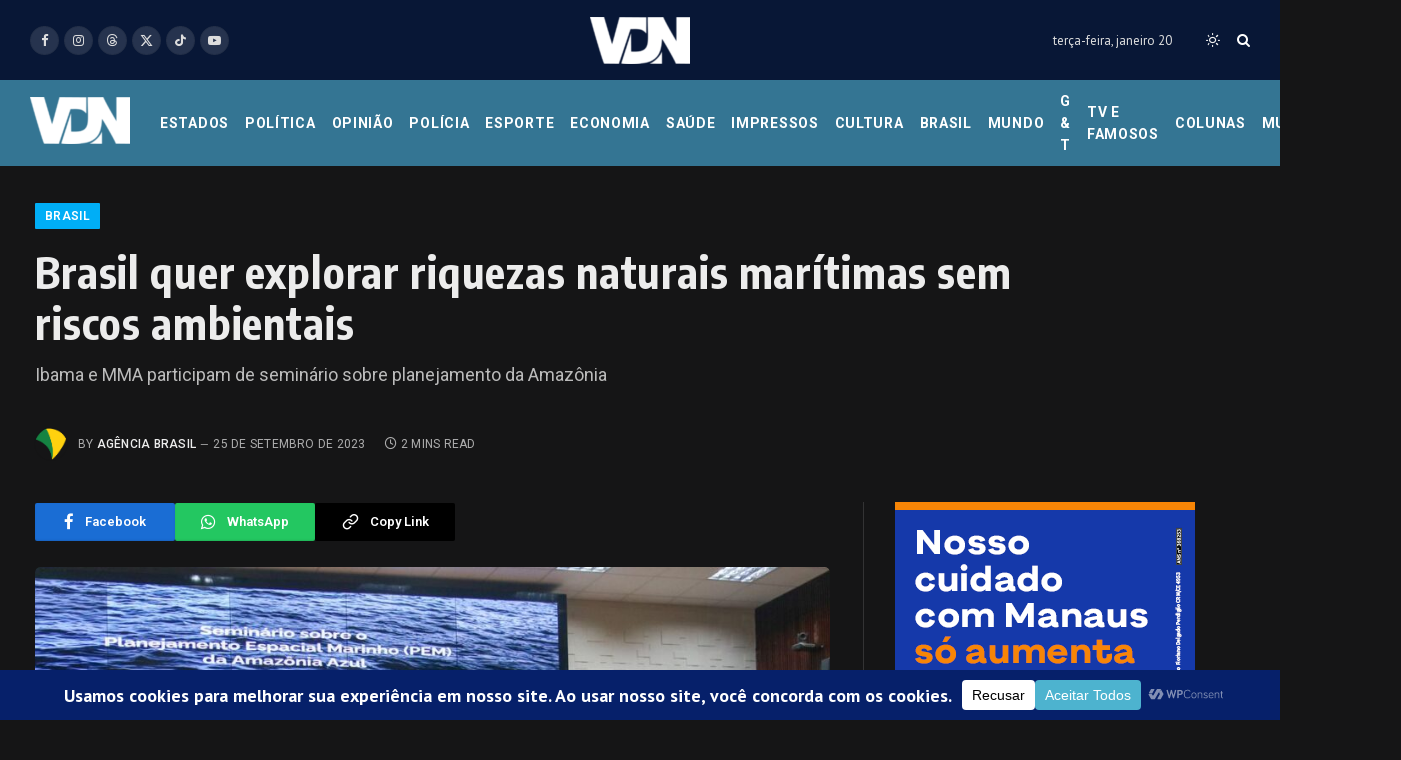

--- FILE ---
content_type: text/html; charset=UTF-8
request_url: https://vanguardadonorte.com.br/brasil/brasil-quer-explorar-riquezas-naturais-maritimas-sem-riscos-ambientais/
body_size: 411333
content:
<!DOCTYPE html>
<html lang="pt-BR" class="s-dark site-s-dark">

<head>

	<meta charset="UTF-8" />
	<meta name="viewport" content="width=device-width, initial-scale=1" />
	<meta name='robots' content='index, follow, max-image-preview:large, max-snippet:-1, max-video-preview:-1' />

	<!-- This site is optimized with the Yoast SEO plugin v26.7 - https://yoast.com/wordpress/plugins/seo/ -->
	<title>Brasil quer explorar riquezas naturais marítimas sem riscos ambientais - Vanguarda do Norte</title><link rel="preload" as="image" imagesrcset="https://vanguardadonorte.com.br/wp-content/uploads/2023/09/img_7311-1024x613.jpg 1024w, https://vanguardadonorte.com.br/wp-content/uploads/2023/09/img_7311-300x179.jpg 300w, https://vanguardadonorte.com.br/wp-content/uploads/2023/09/img_7311-768x459.jpg 768w, https://vanguardadonorte.com.br/wp-content/uploads/2023/09/img_7311-150x90.jpg 150w, https://vanguardadonorte.com.br/wp-content/uploads/2023/09/img_7311-450x269.jpg 450w, https://vanguardadonorte.com.br/wp-content/uploads/2023/09/img_7311.jpg 1170w" imagesizes="(max-width: 919px) 100vw, 919px" /><link rel="preload" as="font" href="https://vanguardadonorte.com.br/wp-content/themes/smart-mag/css/icons/fonts/ts-icons.woff2?v3.2" type="font/woff2" crossorigin="anonymous" />
	<meta name="description" content="O presidente do Instituto Brasileiro do Meio Ambiente e dos Recursos Naturais Renováveis (Ibama), Rodrigo de Agostinho Mendonça." />
	<link rel="canonical" href="https://vanguardadonorte.com.br/brasil/brasil-quer-explorar-riquezas-naturais-maritimas-sem-riscos-ambientais/" />
	<meta property="og:locale" content="pt_BR" />
	<meta property="og:type" content="article" />
	<meta property="og:title" content="Brasil quer explorar riquezas naturais marítimas sem riscos ambientais - Vanguarda do Norte" />
	<meta property="og:description" content="O presidente do Instituto Brasileiro do Meio Ambiente e dos Recursos Naturais Renováveis (Ibama), Rodrigo de Agostinho Mendonça." />
	<meta property="og:url" content="https://vanguardadonorte.com.br/brasil/brasil-quer-explorar-riquezas-naturais-maritimas-sem-riscos-ambientais/" />
	<meta property="og:site_name" content="Vanguarda do Norte" />
	<meta property="article:publisher" content="https://web.facebook.com/portalvdn" />
	<meta property="article:published_time" content="2023-09-25T22:25:10+00:00" />
	<meta property="article:modified_time" content="2023-09-25T22:25:12+00:00" />
	<meta property="og:image" content="https://vanguardadonorte.com.br/wp-content/uploads/2023/09/img_7311.jpg" />
	<meta property="og:image:width" content="1170" />
	<meta property="og:image:height" content="700" />
	<meta property="og:image:type" content="image/jpeg" />
	<meta name="author" content="Agência Brasil" />
	<meta name="twitter:card" content="summary_large_image" />
	<meta name="twitter:creator" content="@vanguardanorte" />
	<meta name="twitter:site" content="@vanguardanorte" />
	<meta name="twitter:label1" content="Escrito por" />
	<meta name="twitter:data1" content="Agência Brasil" />
	<meta name="twitter:label2" content="Est. tempo de leitura" />
	<meta name="twitter:data2" content="3 minutos" />
	<script type="application/ld+json" class="yoast-schema-graph">{"@context":"https://schema.org","@graph":[{"@type":"Article","@id":"https://vanguardadonorte.com.br/brasil/brasil-quer-explorar-riquezas-naturais-maritimas-sem-riscos-ambientais/#article","isPartOf":{"@id":"https://vanguardadonorte.com.br/brasil/brasil-quer-explorar-riquezas-naturais-maritimas-sem-riscos-ambientais/"},"author":{"name":"Agência Brasil","@id":"https://vanguardadonorte.com.br/#/schema/person/b8a62b76b2d4bc9592fb91cdd6081080"},"headline":"Brasil quer explorar riquezas naturais marítimas sem riscos ambientais","datePublished":"2023-09-25T22:25:10+00:00","dateModified":"2023-09-25T22:25:12+00:00","mainEntityOfPage":{"@id":"https://vanguardadonorte.com.br/brasil/brasil-quer-explorar-riquezas-naturais-maritimas-sem-riscos-ambientais/"},"wordCount":374,"commentCount":0,"publisher":{"@id":"https://vanguardadonorte.com.br/#organization"},"image":{"@id":"https://vanguardadonorte.com.br/brasil/brasil-quer-explorar-riquezas-naturais-maritimas-sem-riscos-ambientais/#primaryimage"},"thumbnailUrl":"https://vanguardadonorte.com.br/wp-content/uploads/2023/09/img_7311.jpg","keywords":["Brasil","explorar","riqueizas"],"articleSection":["Brasil"],"inLanguage":"pt-BR","potentialAction":[{"@type":"CommentAction","name":"Comment","target":["https://vanguardadonorte.com.br/brasil/brasil-quer-explorar-riquezas-naturais-maritimas-sem-riscos-ambientais/#respond"]}]},{"@type":"WebPage","@id":"https://vanguardadonorte.com.br/brasil/brasil-quer-explorar-riquezas-naturais-maritimas-sem-riscos-ambientais/","url":"https://vanguardadonorte.com.br/brasil/brasil-quer-explorar-riquezas-naturais-maritimas-sem-riscos-ambientais/","name":"Brasil quer explorar riquezas naturais marítimas sem riscos ambientais - Vanguarda do Norte","isPartOf":{"@id":"https://vanguardadonorte.com.br/#website"},"primaryImageOfPage":{"@id":"https://vanguardadonorte.com.br/brasil/brasil-quer-explorar-riquezas-naturais-maritimas-sem-riscos-ambientais/#primaryimage"},"image":{"@id":"https://vanguardadonorte.com.br/brasil/brasil-quer-explorar-riquezas-naturais-maritimas-sem-riscos-ambientais/#primaryimage"},"thumbnailUrl":"https://vanguardadonorte.com.br/wp-content/uploads/2023/09/img_7311.jpg","datePublished":"2023-09-25T22:25:10+00:00","dateModified":"2023-09-25T22:25:12+00:00","description":"O presidente do Instituto Brasileiro do Meio Ambiente e dos Recursos Naturais Renováveis (Ibama), Rodrigo de Agostinho Mendonça.","breadcrumb":{"@id":"https://vanguardadonorte.com.br/brasil/brasil-quer-explorar-riquezas-naturais-maritimas-sem-riscos-ambientais/#breadcrumb"},"inLanguage":"pt-BR","potentialAction":[{"@type":"ReadAction","target":["https://vanguardadonorte.com.br/brasil/brasil-quer-explorar-riquezas-naturais-maritimas-sem-riscos-ambientais/"]}]},{"@type":"ImageObject","inLanguage":"pt-BR","@id":"https://vanguardadonorte.com.br/brasil/brasil-quer-explorar-riquezas-naturais-maritimas-sem-riscos-ambientais/#primaryimage","url":"https://vanguardadonorte.com.br/wp-content/uploads/2023/09/img_7311.jpg","contentUrl":"https://vanguardadonorte.com.br/wp-content/uploads/2023/09/img_7311.jpg","width":1170,"height":700,"caption":"Brasília, DF 25/09/2023 A ministra do Meio Ambiente e Mudança do Clima, Marina Silva, abre o Seminário de Desenvolvimento das Definições Estratégicas para o Planejamento Espacial Marinho da Amazônia Azul, no auditório do Ibama Foto: Fabio Rodrigues-Pozzebom"},{"@type":"BreadcrumbList","@id":"https://vanguardadonorte.com.br/brasil/brasil-quer-explorar-riquezas-naturais-maritimas-sem-riscos-ambientais/#breadcrumb","itemListElement":[{"@type":"ListItem","position":1,"name":"Home","item":"https://vanguardadonorte.com.br/"},{"@type":"ListItem","position":2,"name":"Brasil quer explorar riquezas naturais marítimas sem riscos ambientais"}]},{"@type":"WebSite","@id":"https://vanguardadonorte.com.br/#website","url":"https://vanguardadonorte.com.br/","name":"Vanguarda do Norte","description":"Portal VDN - Na Vanguarda da Informação","publisher":{"@id":"https://vanguardadonorte.com.br/#organization"},"alternateName":"Portal VDN","potentialAction":[{"@type":"SearchAction","target":{"@type":"EntryPoint","urlTemplate":"https://vanguardadonorte.com.br/?s={search_term_string}"},"query-input":{"@type":"PropertyValueSpecification","valueRequired":true,"valueName":"search_term_string"}}],"inLanguage":"pt-BR"},{"@type":"Organization","@id":"https://vanguardadonorte.com.br/#organization","name":"Zara Publicidade","alternateName":"Vanguarda do Norte","url":"https://vanguardadonorte.com.br/","logo":{"@type":"ImageObject","inLanguage":"pt-BR","@id":"https://vanguardadonorte.com.br/#/schema/logo/image/","url":"https://vanguardadonorte.com.br/wp-content/uploads/2023/03/cropped-favicon.png","contentUrl":"https://vanguardadonorte.com.br/wp-content/uploads/2023/03/cropped-favicon.png","width":512,"height":512,"caption":"Zara Publicidade"},"image":{"@id":"https://vanguardadonorte.com.br/#/schema/logo/image/"},"sameAs":["https://web.facebook.com/portalvdn","https://x.com/vanguardanorte","https://www.instagram.com/vanguardadonorte/"]},{"@type":"Person","@id":"https://vanguardadonorte.com.br/#/schema/person/b8a62b76b2d4bc9592fb91cdd6081080","name":"Agência Brasil","image":{"@type":"ImageObject","inLanguage":"pt-BR","@id":"https://vanguardadonorte.com.br/#/schema/person/image/","url":"https://vanguardadonorte.com.br/wp-content/uploads/2023/03/simbolo-ebc-150x150.png","contentUrl":"https://vanguardadonorte.com.br/wp-content/uploads/2023/03/simbolo-ebc-150x150.png","caption":"Agência Brasil"},"url":"https://vanguardadonorte.com.br/author/agenciabrasil/"}]}</script>
	<!-- / Yoast SEO plugin. -->


<link rel='dns-prefetch' href='//fonts.googleapis.com' />
<link rel="alternate" type="application/rss+xml" title="Feed para Vanguarda do Norte &raquo;" href="https://vanguardadonorte.com.br/feed/" />
<link rel="alternate" type="application/rss+xml" title="Feed de comentários para Vanguarda do Norte &raquo;" href="https://vanguardadonorte.com.br/comments/feed/" />
<link rel="alternate" type="application/rss+xml" title="Feed de comentários para Vanguarda do Norte &raquo; Brasil quer explorar riquezas naturais marítimas sem riscos ambientais" href="https://vanguardadonorte.com.br/brasil/brasil-quer-explorar-riquezas-naturais-maritimas-sem-riscos-ambientais/feed/" />
<link rel="alternate" title="oEmbed (JSON)" type="application/json+oembed" href="https://vanguardadonorte.com.br/wp-json/oembed/1.0/embed?url=https%3A%2F%2Fvanguardadonorte.com.br%2Fbrasil%2Fbrasil-quer-explorar-riquezas-naturais-maritimas-sem-riscos-ambientais%2F" />
<link rel="alternate" title="oEmbed (XML)" type="text/xml+oembed" href="https://vanguardadonorte.com.br/wp-json/oembed/1.0/embed?url=https%3A%2F%2Fvanguardadonorte.com.br%2Fbrasil%2Fbrasil-quer-explorar-riquezas-naturais-maritimas-sem-riscos-ambientais%2F&#038;format=xml" />
<script data-cfasync="false" data-wpfc-render="false">
		(function () {
			window.dataLayer = window.dataLayer || [];function gtag(){dataLayer.push(arguments);}

			// Set the developer ID.
			gtag('set', 'developer_id.dMmRkYz', true);

			// Set default consent state based on plugin settings.
			gtag('consent', 'default', {
				'ad_storage': 'denied',
				'analytics_storage': 'denied',
				'ad_user_data': 'denied',
				'ad_personalization': 'denied',
				'security_storage': 'granted',
				'functionality_storage': 'granted',
				'wait_for_update': 500,
			});
		})();
	</script><style id='wp-img-auto-sizes-contain-inline-css' type='text/css'>
img:is([sizes=auto i],[sizes^="auto," i]){contain-intrinsic-size:3000px 1500px}
/*# sourceURL=wp-img-auto-sizes-contain-inline-css */
</style>
<style id='wp-emoji-styles-inline-css' type='text/css'>

	img.wp-smiley, img.emoji {
		display: inline !important;
		border: none !important;
		box-shadow: none !important;
		height: 1em !important;
		width: 1em !important;
		margin: 0 0.07em !important;
		vertical-align: -0.1em !important;
		background: none !important;
		padding: 0 !important;
	}
/*# sourceURL=wp-emoji-styles-inline-css */
</style>
<link rel='stylesheet' id='wp-block-library-css' href='https://vanguardadonorte.com.br/wp-includes/css/dist/block-library/style.min.css?ver=6.9' type='text/css' media='all' />
<style id='classic-theme-styles-inline-css' type='text/css'>
/*! This file is auto-generated */
.wp-block-button__link{color:#fff;background-color:#32373c;border-radius:9999px;box-shadow:none;text-decoration:none;padding:calc(.667em + 2px) calc(1.333em + 2px);font-size:1.125em}.wp-block-file__button{background:#32373c;color:#fff;text-decoration:none}
/*# sourceURL=/wp-includes/css/classic-themes.min.css */
</style>
<style id='global-styles-inline-css' type='text/css'>
:root{--wp--preset--aspect-ratio--square: 1;--wp--preset--aspect-ratio--4-3: 4/3;--wp--preset--aspect-ratio--3-4: 3/4;--wp--preset--aspect-ratio--3-2: 3/2;--wp--preset--aspect-ratio--2-3: 2/3;--wp--preset--aspect-ratio--16-9: 16/9;--wp--preset--aspect-ratio--9-16: 9/16;--wp--preset--color--black: #000000;--wp--preset--color--cyan-bluish-gray: #abb8c3;--wp--preset--color--white: #ffffff;--wp--preset--color--pale-pink: #f78da7;--wp--preset--color--vivid-red: #cf2e2e;--wp--preset--color--luminous-vivid-orange: #ff6900;--wp--preset--color--luminous-vivid-amber: #fcb900;--wp--preset--color--light-green-cyan: #7bdcb5;--wp--preset--color--vivid-green-cyan: #00d084;--wp--preset--color--pale-cyan-blue: #8ed1fc;--wp--preset--color--vivid-cyan-blue: #0693e3;--wp--preset--color--vivid-purple: #9b51e0;--wp--preset--gradient--vivid-cyan-blue-to-vivid-purple: linear-gradient(135deg,rgb(6,147,227) 0%,rgb(155,81,224) 100%);--wp--preset--gradient--light-green-cyan-to-vivid-green-cyan: linear-gradient(135deg,rgb(122,220,180) 0%,rgb(0,208,130) 100%);--wp--preset--gradient--luminous-vivid-amber-to-luminous-vivid-orange: linear-gradient(135deg,rgb(252,185,0) 0%,rgb(255,105,0) 100%);--wp--preset--gradient--luminous-vivid-orange-to-vivid-red: linear-gradient(135deg,rgb(255,105,0) 0%,rgb(207,46,46) 100%);--wp--preset--gradient--very-light-gray-to-cyan-bluish-gray: linear-gradient(135deg,rgb(238,238,238) 0%,rgb(169,184,195) 100%);--wp--preset--gradient--cool-to-warm-spectrum: linear-gradient(135deg,rgb(74,234,220) 0%,rgb(151,120,209) 20%,rgb(207,42,186) 40%,rgb(238,44,130) 60%,rgb(251,105,98) 80%,rgb(254,248,76) 100%);--wp--preset--gradient--blush-light-purple: linear-gradient(135deg,rgb(255,206,236) 0%,rgb(152,150,240) 100%);--wp--preset--gradient--blush-bordeaux: linear-gradient(135deg,rgb(254,205,165) 0%,rgb(254,45,45) 50%,rgb(107,0,62) 100%);--wp--preset--gradient--luminous-dusk: linear-gradient(135deg,rgb(255,203,112) 0%,rgb(199,81,192) 50%,rgb(65,88,208) 100%);--wp--preset--gradient--pale-ocean: linear-gradient(135deg,rgb(255,245,203) 0%,rgb(182,227,212) 50%,rgb(51,167,181) 100%);--wp--preset--gradient--electric-grass: linear-gradient(135deg,rgb(202,248,128) 0%,rgb(113,206,126) 100%);--wp--preset--gradient--midnight: linear-gradient(135deg,rgb(2,3,129) 0%,rgb(40,116,252) 100%);--wp--preset--font-size--small: 13px;--wp--preset--font-size--medium: 20px;--wp--preset--font-size--large: 36px;--wp--preset--font-size--x-large: 42px;--wp--preset--spacing--20: 0.44rem;--wp--preset--spacing--30: 0.67rem;--wp--preset--spacing--40: 1rem;--wp--preset--spacing--50: 1.5rem;--wp--preset--spacing--60: 2.25rem;--wp--preset--spacing--70: 3.38rem;--wp--preset--spacing--80: 5.06rem;--wp--preset--shadow--natural: 6px 6px 9px rgba(0, 0, 0, 0.2);--wp--preset--shadow--deep: 12px 12px 50px rgba(0, 0, 0, 0.4);--wp--preset--shadow--sharp: 6px 6px 0px rgba(0, 0, 0, 0.2);--wp--preset--shadow--outlined: 6px 6px 0px -3px rgb(255, 255, 255), 6px 6px rgb(0, 0, 0);--wp--preset--shadow--crisp: 6px 6px 0px rgb(0, 0, 0);}:where(.is-layout-flex){gap: 0.5em;}:where(.is-layout-grid){gap: 0.5em;}body .is-layout-flex{display: flex;}.is-layout-flex{flex-wrap: wrap;align-items: center;}.is-layout-flex > :is(*, div){margin: 0;}body .is-layout-grid{display: grid;}.is-layout-grid > :is(*, div){margin: 0;}:where(.wp-block-columns.is-layout-flex){gap: 2em;}:where(.wp-block-columns.is-layout-grid){gap: 2em;}:where(.wp-block-post-template.is-layout-flex){gap: 1.25em;}:where(.wp-block-post-template.is-layout-grid){gap: 1.25em;}.has-black-color{color: var(--wp--preset--color--black) !important;}.has-cyan-bluish-gray-color{color: var(--wp--preset--color--cyan-bluish-gray) !important;}.has-white-color{color: var(--wp--preset--color--white) !important;}.has-pale-pink-color{color: var(--wp--preset--color--pale-pink) !important;}.has-vivid-red-color{color: var(--wp--preset--color--vivid-red) !important;}.has-luminous-vivid-orange-color{color: var(--wp--preset--color--luminous-vivid-orange) !important;}.has-luminous-vivid-amber-color{color: var(--wp--preset--color--luminous-vivid-amber) !important;}.has-light-green-cyan-color{color: var(--wp--preset--color--light-green-cyan) !important;}.has-vivid-green-cyan-color{color: var(--wp--preset--color--vivid-green-cyan) !important;}.has-pale-cyan-blue-color{color: var(--wp--preset--color--pale-cyan-blue) !important;}.has-vivid-cyan-blue-color{color: var(--wp--preset--color--vivid-cyan-blue) !important;}.has-vivid-purple-color{color: var(--wp--preset--color--vivid-purple) !important;}.has-black-background-color{background-color: var(--wp--preset--color--black) !important;}.has-cyan-bluish-gray-background-color{background-color: var(--wp--preset--color--cyan-bluish-gray) !important;}.has-white-background-color{background-color: var(--wp--preset--color--white) !important;}.has-pale-pink-background-color{background-color: var(--wp--preset--color--pale-pink) !important;}.has-vivid-red-background-color{background-color: var(--wp--preset--color--vivid-red) !important;}.has-luminous-vivid-orange-background-color{background-color: var(--wp--preset--color--luminous-vivid-orange) !important;}.has-luminous-vivid-amber-background-color{background-color: var(--wp--preset--color--luminous-vivid-amber) !important;}.has-light-green-cyan-background-color{background-color: var(--wp--preset--color--light-green-cyan) !important;}.has-vivid-green-cyan-background-color{background-color: var(--wp--preset--color--vivid-green-cyan) !important;}.has-pale-cyan-blue-background-color{background-color: var(--wp--preset--color--pale-cyan-blue) !important;}.has-vivid-cyan-blue-background-color{background-color: var(--wp--preset--color--vivid-cyan-blue) !important;}.has-vivid-purple-background-color{background-color: var(--wp--preset--color--vivid-purple) !important;}.has-black-border-color{border-color: var(--wp--preset--color--black) !important;}.has-cyan-bluish-gray-border-color{border-color: var(--wp--preset--color--cyan-bluish-gray) !important;}.has-white-border-color{border-color: var(--wp--preset--color--white) !important;}.has-pale-pink-border-color{border-color: var(--wp--preset--color--pale-pink) !important;}.has-vivid-red-border-color{border-color: var(--wp--preset--color--vivid-red) !important;}.has-luminous-vivid-orange-border-color{border-color: var(--wp--preset--color--luminous-vivid-orange) !important;}.has-luminous-vivid-amber-border-color{border-color: var(--wp--preset--color--luminous-vivid-amber) !important;}.has-light-green-cyan-border-color{border-color: var(--wp--preset--color--light-green-cyan) !important;}.has-vivid-green-cyan-border-color{border-color: var(--wp--preset--color--vivid-green-cyan) !important;}.has-pale-cyan-blue-border-color{border-color: var(--wp--preset--color--pale-cyan-blue) !important;}.has-vivid-cyan-blue-border-color{border-color: var(--wp--preset--color--vivid-cyan-blue) !important;}.has-vivid-purple-border-color{border-color: var(--wp--preset--color--vivid-purple) !important;}.has-vivid-cyan-blue-to-vivid-purple-gradient-background{background: var(--wp--preset--gradient--vivid-cyan-blue-to-vivid-purple) !important;}.has-light-green-cyan-to-vivid-green-cyan-gradient-background{background: var(--wp--preset--gradient--light-green-cyan-to-vivid-green-cyan) !important;}.has-luminous-vivid-amber-to-luminous-vivid-orange-gradient-background{background: var(--wp--preset--gradient--luminous-vivid-amber-to-luminous-vivid-orange) !important;}.has-luminous-vivid-orange-to-vivid-red-gradient-background{background: var(--wp--preset--gradient--luminous-vivid-orange-to-vivid-red) !important;}.has-very-light-gray-to-cyan-bluish-gray-gradient-background{background: var(--wp--preset--gradient--very-light-gray-to-cyan-bluish-gray) !important;}.has-cool-to-warm-spectrum-gradient-background{background: var(--wp--preset--gradient--cool-to-warm-spectrum) !important;}.has-blush-light-purple-gradient-background{background: var(--wp--preset--gradient--blush-light-purple) !important;}.has-blush-bordeaux-gradient-background{background: var(--wp--preset--gradient--blush-bordeaux) !important;}.has-luminous-dusk-gradient-background{background: var(--wp--preset--gradient--luminous-dusk) !important;}.has-pale-ocean-gradient-background{background: var(--wp--preset--gradient--pale-ocean) !important;}.has-electric-grass-gradient-background{background: var(--wp--preset--gradient--electric-grass) !important;}.has-midnight-gradient-background{background: var(--wp--preset--gradient--midnight) !important;}.has-small-font-size{font-size: var(--wp--preset--font-size--small) !important;}.has-medium-font-size{font-size: var(--wp--preset--font-size--medium) !important;}.has-large-font-size{font-size: var(--wp--preset--font-size--large) !important;}.has-x-large-font-size{font-size: var(--wp--preset--font-size--x-large) !important;}
:where(.wp-block-post-template.is-layout-flex){gap: 1.25em;}:where(.wp-block-post-template.is-layout-grid){gap: 1.25em;}
:where(.wp-block-term-template.is-layout-flex){gap: 1.25em;}:where(.wp-block-term-template.is-layout-grid){gap: 1.25em;}
:where(.wp-block-columns.is-layout-flex){gap: 2em;}:where(.wp-block-columns.is-layout-grid){gap: 2em;}
:root :where(.wp-block-pullquote){font-size: 1.5em;line-height: 1.6;}
/*# sourceURL=global-styles-inline-css */
</style>
<link rel='stylesheet' id='tablepress-default-css' href='https://vanguardadonorte.com.br/wp-content/plugins/tablepress/css/build/default.css?ver=3.2.6' type='text/css' media='all' />
<link rel='stylesheet' id='smartmag-core-css' href='https://vanguardadonorte.com.br/wp-content/themes/smart-mag/style.css?ver=10.3.2' type='text/css' media='all' />
<style id='smartmag-core-inline-css' type='text/css'>
:root { --c-main: #1e73be;
--c-main-rgb: 30,115,190;
--text-font: "PT Sans", system-ui, -apple-system, "Segoe UI", Arial, sans-serif;
--body-font: "PT Sans", system-ui, -apple-system, "Segoe UI", Arial, sans-serif;
--ui-font: "Roboto", system-ui, -apple-system, "Segoe UI", Arial, sans-serif;
--title-font: "Roboto", system-ui, -apple-system, "Segoe UI", Arial, sans-serif;
--h-font: "Roboto", system-ui, -apple-system, "Segoe UI", Arial, sans-serif;
--title-font: "Encode Sans Condensed", system-ui, -apple-system, "Segoe UI", Arial, sans-serif;
--h-font: "Encode Sans Condensed", system-ui, -apple-system, "Segoe UI", Arial, sans-serif;
--text-h-font: var(--h-font);
--title-size-xs: 16px;
--title-size-s: 18px;
--title-size-n: 18px;
--title-size-m: 20px;
--main-width: 1400px;
--footer-mt: 0px; }
.post-title:not(._) { letter-spacing: 0.02em; }
:root { --wrap-padding: 35px; }
.main-wrap > .main { margin-bottom: 349px; }
.main-sidebar .widget, .ts-sidebar .widget { margin-bottom: 45px; }
.breadcrumbs { margin-top: -20px; margin-bottom: 0px; }
.smart-head-main .smart-head-top { --head-h: 80px; background-color: #ededed; }
.s-dark .smart-head-main .smart-head-top,
.smart-head-main .s-dark.smart-head-top { background-color: #081736; }
.smart-head-main .smart-head-mid { --head-h: 86px; }
.s-dark .smart-head-main .smart-head-mid,
.smart-head-main .s-dark.smart-head-mid { background-color: #347593; }
.navigation-main .menu > li > a { font-size: 15px; font-weight: bold; text-transform: uppercase; letter-spacing: 0.05em; }
.navigation-main { --nav-items-space: 8px; }
.navigation-main .menu > li > a:after { display: none; }
.navigation-main { margin-left: calc(-1 * var(--nav-items-space)); }
.s-light .navigation { --c-nav-blip: #00165b; }
.s-dark .navigation-main { --c-nav: #ffffff; --c-nav-hov: #00165b; }
.s-dark .navigation { --c-nav-blip: #aaaaaa; --c-nav-drop-bg: #000a26; }
.smart-head-mobile .smart-head-sticky { max-height: 70px; --head-h: 70px; }
.smart-head-mobile .smart-head-top { background-color: #fff; }
.s-dark .smart-head-mobile .smart-head-top,
.smart-head-mobile .s-dark.smart-head-top { background-color: #ffffff; }
.smart-head-mobile .smart-head-mid { --head-h: 80px; }
.s-dark .smart-head-mobile .smart-head-mid,
.smart-head-mobile .s-dark.smart-head-mid { background-color: #002349; }
.smart-head-mobile .smart-head-mid { border-bottom-width: 0px; }
.smart-head-mobile .smart-head-bot { background-color: #0d6c89; }
.s-dark .off-canvas, .off-canvas.s-dark { background-color: #081736; }
.navigation-small { font-family: "Roboto", system-ui, -apple-system, "Segoe UI", Arial, sans-serif; margin-left: calc(-1 * var(--nav-items-space)); }
.s-light .navigation-small { --c-nav: #d1d1d1; }
.s-dark .navigation-small { --c-nav: #ffffff; }
.navigation-scroll { font-family: var(--body-font); }
.s-light .navigation-scroll { --c-nav: #ffffff; }
.s-dark .navigation-scroll { --c-nav: #ffffff; }
.s-light .navigation-scroll { --c-nav-hov: #ffffff; }
.s-dark .navigation-scroll { --c-nav-hov: #ffffff; }
.smart-head-main .spc-social { --spc-social-fs: 13px; --spc-social-size: 29px; --spc-social-space: 5px; }
.smart-head-main { --c-search-icon: #ffffff; }
.s-dark .smart-head-main .search-icon,
.smart-head-main .s-dark .search-icon { --c-search-icon: #ffffff; }
.smart-head-mobile { --c-search-icon: #ffffff; }
.smart-head-mobile .scheme-switcher a { color: #ffffff; }
.smart-head-main { --c-hamburger: #ffffff; }
.smart-head-main .offcanvas-toggle:hover { --c-hamburger: #ffffff; }
.s-dark .smart-head-main .offcanvas-toggle:hover,
.smart-head-main .s-dark .offcanvas-toggle:hover { --c-hamburger: #ffffff; }
.smart-head-mobile { --c-hamburger: #ffffff; }
.smart-head-mobile .offcanvas-toggle:hover { --c-hamburger: #ffffff; }
.upper-footer .block-head { --space-below: 0px; }
.s-dark .lower-footer { background-color: #081736; }
.lower-footer .inner { padding-top: 114px; padding-bottom: 110px; }
.post-meta .meta-item, .post-meta .text-in { text-transform: uppercase; letter-spacing: 0.02em; }
.block-head-c .heading { font-family: "Rajdhani", system-ui, -apple-system, "Segoe UI", Arial, sans-serif; font-size: 24px; letter-spacing: 0.02em; }
.block-head-c2 { --line-weight: 2px; }
.block-head-e2 .heading { font-weight: 600; color: var(--c-main); }
.single-featured .featured, .the-post-header .featured { border-radius: 5px; --media-radius: 5px; overflow: hidden; }
.entry-content { font-size: 18px; font-weight: normal; }
.post-content h1, .post-content h2, .post-content h3, .post-content h4, .post-content h5, .post-content h6 { letter-spacing: 0.02em; }
.site-s-light .entry-content { color: #2b2b2b; }
.s-dark .entry-content { color: #f2f2f2; }
.a-wrap-2:not(._) { margin-top: 0px; }
@media (min-width: 1200px) { .loop-list .post-title { font-size: 22px; } }
@media (min-width: 941px) and (max-width: 1200px) { .navigation-main .menu > li > a { font-size: calc(10px + (15px - 10px) * .7); } }
@media (min-width: 768px) and (max-width: 940px) { .ts-contain, .main { padding-left: 35px; padding-right: 35px; }
.layout-boxed-inner { --wrap-padding: 35px; }
:root { --wrap-padding: 35px; } }
@media (max-width: 767px) { .ts-contain, .main { padding-left: 25px; padding-right: 25px; }
.layout-boxed-inner { --wrap-padding: 25px; }
:root { --wrap-padding: 25px; } }
@media (min-width: 940px) and (max-width: 1300px) { :root { --wrap-padding: min(35px, 5vw); } }


.term-color-32 { --c-main: #00946f; }
.navigation .menu-cat-32 { --c-term: #00946f; }


.term-color-25 { --c-main: #00aef6; }
.navigation .menu-cat-25 { --c-term: #00aef6; }


.term-color-94 { --c-main: #0039ff; }
.navigation .menu-cat-94 { --c-term: #0039ff; }


.term-color-108 { --c-main: #a1008a; }
.navigation .menu-cat-108 { --c-term: #a1008a; }


.term-color-63 { --c-main: #ff6c00; }
.navigation .menu-cat-63 { --c-term: #ff6c00; }


.term-color-29 { --c-main: #db4900; }
.navigation .menu-cat-29 { --c-term: #db4900; }


.term-color-536 { --c-main: #c17d11; }
.navigation .menu-cat-536 { --c-term: #c17d11; }


.term-color-245 { --c-main: #31d790; }
.navigation .menu-cat-245 { --c-term: #31d790; }


.term-color-752 { --c-main: #319200; }
.navigation .menu-cat-752 { --c-term: #319200; }


.term-color-610 { --c-main: #985f35; }
.navigation .menu-cat-610 { --c-term: #985f35; }


.term-color-44 { --c-main: #960000; }
.navigation .menu-cat-44 { --c-term: #960000; }


.term-color-40 { --c-main: #000ab5; }
.navigation .menu-cat-40 { --c-term: #000ab5; }


.term-color-74 { --c-main: #14417e; }
.navigation .menu-cat-74 { --c-term: #14417e; }


.term-color-61 { --c-main: #a6009f; }
.navigation .menu-cat-61 { --c-term: #a6009f; }

/*# sourceURL=smartmag-core-inline-css */
</style>
<link rel='stylesheet' id='smartmag-magnific-popup-css' href='https://vanguardadonorte.com.br/wp-content/themes/smart-mag/css/lightbox.css?ver=10.3.2' type='text/css' media='all' />
<link rel='stylesheet' id='smartmag-icons-css' href='https://vanguardadonorte.com.br/wp-content/themes/smart-mag/css/icons/icons.css?ver=10.3.2' type='text/css' media='all' />
<link rel='stylesheet' id='smartmag-gfonts-custom-css' href='https://fonts.googleapis.com/css?family=PT+Sans%3A400%2C500%2C600%2C700%7CRoboto%3A400%2C500%2C600%2C700%7CEncode+Sans+Condensed%3A400%2C500%2C600%2C700%7CRajdhani%3A400%2C500%2C600%2C700&#038;display=swap' type='text/css' media='all' />
<script type="text/javascript" id="smartmag-lazy-inline-js-after">
/* <![CDATA[ */
/**
 * @copyright ThemeSphere
 * @preserve
 */
var BunyadLazy={};BunyadLazy.load=function(){function a(e,n){var t={};e.dataset.bgset&&e.dataset.sizes?(t.sizes=e.dataset.sizes,t.srcset=e.dataset.bgset):t.src=e.dataset.bgsrc,function(t){var a=t.dataset.ratio;if(0<a){const e=t.parentElement;if(e.classList.contains("media-ratio")){const n=e.style;n.getPropertyValue("--a-ratio")||(n.paddingBottom=100/a+"%")}}}(e);var a,o=document.createElement("img");for(a in o.onload=function(){var t="url('"+(o.currentSrc||o.src)+"')",a=e.style;a.backgroundImage!==t&&requestAnimationFrame(()=>{a.backgroundImage=t,n&&n()}),o.onload=null,o.onerror=null,o=null},o.onerror=o.onload,t)o.setAttribute(a,t[a]);o&&o.complete&&0<o.naturalWidth&&o.onload&&o.onload()}function e(t){t.dataset.loaded||a(t,()=>{document.dispatchEvent(new Event("lazyloaded")),t.dataset.loaded=1})}function n(t){"complete"===document.readyState?t():window.addEventListener("load",t)}return{initEarly:function(){var t,a=()=>{document.querySelectorAll(".img.bg-cover:not(.lazyload)").forEach(e)};"complete"!==document.readyState?(t=setInterval(a,150),n(()=>{a(),clearInterval(t)})):a()},callOnLoad:n,initBgImages:function(t){t&&n(()=>{document.querySelectorAll(".img.bg-cover").forEach(e)})},bgLoad:a}}(),BunyadLazy.load.initEarly();
//# sourceURL=smartmag-lazy-inline-js-after
/* ]]> */
</script>
<script type="text/javascript" src="https://vanguardadonorte.com.br/wp-includes/js/jquery/jquery.min.js?ver=3.7.1" id="jquery-core-js"></script>
<script type="text/javascript" src="https://vanguardadonorte.com.br/wp-includes/js/jquery/jquery-migrate.min.js?ver=3.4.1" id="jquery-migrate-js"></script>
<link rel="https://api.w.org/" href="https://vanguardadonorte.com.br/wp-json/" /><link rel="alternate" title="JSON" type="application/json" href="https://vanguardadonorte.com.br/wp-json/wp/v2/posts/231094" /><link rel="EditURI" type="application/rsd+xml" title="RSD" href="https://vanguardadonorte.com.br/xmlrpc.php?rsd" />
<meta name="generator" content="WordPress 6.9" />
<link rel='shortlink' href='https://vanguardadonorte.com.br/?p=231094' />
<!-- HFCM by 99 Robots - Snippet # 1: Google Analytics -->
<!-- Google tag (gtag.js) -->
<script async src="https://www.googletagmanager.com/gtag/js?id=G-BW221CMEYR"></script>
<script>
  window.dataLayer = window.dataLayer || [];
  function gtag(){dataLayer.push(arguments);}
  gtag('js', new Date());

  gtag('config', 'G-BW221CMEYR');
</script>
<!-- /end HFCM by 99 Robots -->
<!-- HFCM by 99 Robots - Snippet # 2: Google Tag Manager -->
<!-- Google Tag Manager -->
<script>(function(w,d,s,l,i){w[l]=w[l]||[];w[l].push({'gtm.start':
new Date().getTime(),event:'gtm.js'});var f=d.getElementsByTagName(s)[0],
j=d.createElement(s),dl=l!='dataLayer'?'&l='+l:'';j.async=true;j.src=
'https://www.googletagmanager.com/gtm.js?id='+i+dl;f.parentNode.insertBefore(j,f);
})(window,document,'script','dataLayer','GTM-P8R83ZTB');</script>
<!-- End Google Tag Manager -->
<!-- /end HFCM by 99 Robots -->

		<script>
		var BunyadSchemeKey = 'bunyad-scheme';
		(() => {
			const d = document.documentElement;
			const c = d.classList;
			var scheme = localStorage.getItem(BunyadSchemeKey);
			
			if (!scheme && window.matchMedia && window.matchMedia('(prefers-color-scheme: dark)').matches) {
				scheme ='dark';
				d.dataset.autoDark = 1;
			}
			
			if (scheme) {
				d.dataset.origClass = c;
				scheme === 'dark' ? c.remove('s-light', 'site-s-light') : c.remove('s-dark', 'site-s-dark');
				c.add('site-s-' + scheme, 's-' + scheme);
			}
		})();
		</script>
		<meta name="generator" content="Elementor 3.34.1; features: additional_custom_breakpoints; settings: css_print_method-external, google_font-enabled, font_display-swap">

<!-- Meta Pixel Code -->
<script type='text/plain' data-wpconsent-name="facebook-pixel" data-wpconsent-category="marketing">
!function(f,b,e,v,n,t,s){if(f.fbq)return;n=f.fbq=function(){n.callMethod?
n.callMethod.apply(n,arguments):n.queue.push(arguments)};if(!f._fbq)f._fbq=n;
n.push=n;n.loaded=!0;n.version='2.0';n.queue=[];t=b.createElement(e);t.async=!0;
t.src=v;s=b.getElementsByTagName(e)[0];s.parentNode.insertBefore(t,s)}(window,
document,'script','https://connect.facebook.net/en_US/fbevents.js');
</script>
<!-- End Meta Pixel Code -->
<script type='text/plain' data-wpconsent-name="facebook-pixel" data-wpconsent-category="marketing">var url = window.location.origin + '?ob=open-bridge';
            fbq('set', 'openbridge', '1033417938591721', url);
fbq('init', '1033417938591721', {}, {
    "agent": "wordpress-6.9-4.1.5"
})</script><script type='text/plain' data-wpconsent-name="facebook-pixel" data-wpconsent-category="marketing">
    fbq('track', 'PageView', []);
  </script><style type="text/css">.recentcomments a{display:inline !important;padding:0 !important;margin:0 !important;}</style>			<style>
				.e-con.e-parent:nth-of-type(n+4):not(.e-lazyloaded):not(.e-no-lazyload),
				.e-con.e-parent:nth-of-type(n+4):not(.e-lazyloaded):not(.e-no-lazyload) * {
					background-image: none !important;
				}
				@media screen and (max-height: 1024px) {
					.e-con.e-parent:nth-of-type(n+3):not(.e-lazyloaded):not(.e-no-lazyload),
					.e-con.e-parent:nth-of-type(n+3):not(.e-lazyloaded):not(.e-no-lazyload) * {
						background-image: none !important;
					}
				}
				@media screen and (max-height: 640px) {
					.e-con.e-parent:nth-of-type(n+2):not(.e-lazyloaded):not(.e-no-lazyload),
					.e-con.e-parent:nth-of-type(n+2):not(.e-lazyloaded):not(.e-no-lazyload) * {
						background-image: none !important;
					}
				}
			</style>
			<link rel="icon" href="https://vanguardadonorte.com.br/wp-content/uploads/2023/03/cropped-favicon-32x32.png" sizes="32x32" />
<link rel="icon" href="https://vanguardadonorte.com.br/wp-content/uploads/2023/03/cropped-favicon-192x192.png" sizes="192x192" />
<link rel="apple-touch-icon" href="https://vanguardadonorte.com.br/wp-content/uploads/2023/03/cropped-favicon-180x180.png" />
<meta name="msapplication-TileImage" content="https://vanguardadonorte.com.br/wp-content/uploads/2023/03/cropped-favicon-270x270.png" />
		<style type="text/css" id="wp-custom-css">
			.author-info {
    display: grid;
    align-items: center;
    grid-template-columns: 1fr 4fr;
}

.author-info img.alignnone {
	margin: 0;
}

.navigation-main .menu > li > a {
  font-size: 14px;
}

.a-wrap {
  --display-init: flex;
  display: block;
	justify-content: center;
	text-align: center;
}

/* --- NAVBAR SUPERIOR (Metade Azul, Metade Vermelho, mais escura) --- */
body.category-vdn-na-ilha-dos-bumbas .smart-head-row.smart-head-top.smart-head-row-3.s-dark.smart-head-row-full {
    background: linear-gradient(to right, #00257A 50%, #B51515 50%);
    position: relative;
    z-index: 1;
    box-shadow: inset 0px -2px 4px rgba(0, 0, 0, 0.3); /* Sombra interna sutil */
}

/* --- NAVBAR PRINCIPAL (Metade Azul, Metade Vermelho, com sombreamento) --- */
body.category-vdn-na-ilha-dos-bumbas .smart-head-row.smart-head-mid.smart-head-row-3.s-dark.has-center-nav.smart-head-row-full.is-smart.animate {
    background: linear-gradient(to right, #0038A8 50%, #E31919 50%);
    position: relative;
    z-index: 2;
    padding: 10px 0;
    box-shadow: 0px 4px 6px rgba(0, 0, 0, 0.4); /* Sombramento suave e natural */
}


/* --- COR DOS LINKS (Texto branco) --- */
body.category-vdn-na-ilha-dos-bumbas .smart-head-row.smart-head-mid.smart-head-row-3.s-dark.has-center-nav.smart-head-row-full.is-smart.animate a {
    color: #FFFFFF !important;
    transition: all 0.3s ease;
}

/* --- EFEITO HOVER (Destaque sutil no hover) --- */
body.category-vdn-na-ilha-dos-bumbas .smart-head-row.smart-head-mid.smart-head-row-3.s-dark.has-center-nav.smart-head-row-full.is-smart.animate a:hover {
    color: #FFD700 !important;
    text-shadow: 0px 0px 3px rgba(255, 215, 0, 0.6); /* Brilho sutil */
    transform: scale(1.03);
}
		</style>
		

</head>

<body class="wp-singular post-template-default single single-post postid-231094 single-format-standard wp-theme-smart-mag right-sidebar post-layout-large post-cat-25 has-lb has-lb-sm ts-img-hov-fade has-sb-sep layout-normal elementor-default elementor-kit-6">


<!-- Meta Pixel Code -->
<noscript>
<img height="1" width="1" style="display:none" alt="fbpx"
src="https://www.facebook.com/tr?id=1033417938591721&ev=PageView&noscript=1" />
</noscript>
<!-- End Meta Pixel Code -->


<div class="main-wrap">

	
<div class="off-canvas-backdrop"></div>
<div class="mobile-menu-container off-canvas s-dark" id="off-canvas">

	<div class="off-canvas-head">
		<a href="#" class="close">
			<span class="visuallyhidden">Close Menu</span>
			<i class="tsi tsi-times"></i>
		</a>

		<div class="ts-logo">
			<img class="logo-mobile logo-image logo-image-dark" src="https://vanguardadonorte.com.br/wp-content/uploads/2023/09/logo-sigla.png" width="50" height="24" alt="Vanguarda do Norte"/><img class="logo-mobile logo-image" src="https://vanguardadonorte.com.br/wp-content/uploads/2023/09/logo-sigla.png" width="50" height="24" alt="Vanguarda do Norte"/>		</div>
	</div>

	<div class="off-canvas-content">

		
			<ul id="menu-menu-mobile" class="mobile-menu"><li id="menu-item-302437" class="menu-item menu-item-type-taxonomy menu-item-object-category menu-item-302437"><a href="https://vanguardadonorte.com.br/./impressos/">Impressos</a></li>
<li id="menu-item-304706" class="menu-item menu-item-type-taxonomy menu-item-object-category menu-item-has-children menu-item-304706"><a href="https://vanguardadonorte.com.br/./estados/">Estados</a>
<ul class="sub-menu">
	<li id="menu-item-302429" class="menu-item menu-item-type-taxonomy menu-item-object-category menu-item-302429"><a href="https://vanguardadonorte.com.br/./amazonas/">Amazonas</a></li>
	<li id="menu-item-304707" class="menu-item menu-item-type-taxonomy menu-item-object-category menu-item-304707"><a href="https://vanguardadonorte.com.br/./roraima/">Roraima</a></li>
</ul>
</li>
<li id="menu-item-302431" class="menu-item menu-item-type-taxonomy menu-item-object-category menu-item-302431"><a href="https://vanguardadonorte.com.br/./politica/">Política</a></li>
<li id="menu-item-302438" class="menu-item menu-item-type-taxonomy menu-item-object-category menu-item-302438"><a href="https://vanguardadonorte.com.br/./opiniao/">Opinião</a></li>
<li id="menu-item-302430" class="menu-item menu-item-type-taxonomy menu-item-object-category menu-item-302430"><a href="https://vanguardadonorte.com.br/./policia/">Polícia</a></li>
<li id="menu-item-302433" class="menu-item menu-item-type-taxonomy menu-item-object-category menu-item-302433"><a href="https://vanguardadonorte.com.br/./esporte/">Esporte</a></li>
<li id="menu-item-302432" class="menu-item menu-item-type-taxonomy menu-item-object-category menu-item-302432"><a href="https://vanguardadonorte.com.br/./economia/">Economia</a></li>
<li id="menu-item-304708" class="menu-item menu-item-type-taxonomy menu-item-object-category menu-item-304708"><a href="https://vanguardadonorte.com.br/./saude/">Saúde</a></li>
<li id="menu-item-302428" class="menu-item menu-item-type-taxonomy menu-item-object-category menu-item-302428"><a href="https://vanguardadonorte.com.br/./vdn-na-ilha-dos-bumbas/">Ilha dos Bumbás</a></li>
<li id="menu-item-302435" class="menu-item menu-item-type-taxonomy menu-item-object-category menu-item-302435"><a href="https://vanguardadonorte.com.br/./cultura/">Cultura</a></li>
<li id="menu-item-302434" class="menu-item menu-item-type-taxonomy menu-item-object-category current-post-ancestor current-menu-parent current-post-parent menu-item-302434"><a href="https://vanguardadonorte.com.br/./brasil/">Brasil</a></li>
<li id="menu-item-302436" class="menu-item menu-item-type-taxonomy menu-item-object-category menu-item-302436"><a href="https://vanguardadonorte.com.br/./mundo/">Mundo</a></li>
<li id="menu-item-304713" class="menu-item menu-item-type-taxonomy menu-item-object-category menu-item-has-children menu-item-304713"><a href="https://vanguardadonorte.com.br/./gastronomia-e-turismo/">Gastronomia &amp; Turismo</a>
<ul class="sub-menu">
	<li id="menu-item-304710" class="menu-item menu-item-type-taxonomy menu-item-object-category menu-item-304710"><a href="https://vanguardadonorte.com.br/./gastronomia-e-turismo/gastronomia/">Gastronomia</a></li>
	<li id="menu-item-304711" class="menu-item menu-item-type-taxonomy menu-item-object-category menu-item-304711"><a href="https://vanguardadonorte.com.br/./gastronomia-e-turismo/turismo/">Turismo</a></li>
</ul>
</li>
<li id="menu-item-304712" class="menu-item menu-item-type-taxonomy menu-item-object-category menu-item-304712"><a href="https://vanguardadonorte.com.br/./tv-e-famosos/">Tv e Famosos</a></li>
<li id="menu-item-304709" class="menu-item menu-item-type-taxonomy menu-item-object-category menu-item-304709"><a href="https://vanguardadonorte.com.br/./colunas/">Colunas</a></li>
</ul>
		
					<div class="off-canvas-widgets">
				
		<div id="smartmag-block-posts-small-3" class="widget ts-block-widget smartmag-widget-posts-small">		
		<div class="block">
					<section class="block-wrap block-posts-small block-sc mb-none" data-id="1">

			<div class="widget-title block-head block-head-ac block-head-b"><h5 class="heading">Confira Também</h5></div>	
			<div class="block-content">
				
	<div data-slider="carousel" data-autoplay="1" data-speed="3000" data-slides="1" data-slides-md data-slides-sm data-arrows="b" data-dots class="loop loop-small loop-small-a common-slider loop-carousel arrow-hover slider-arrow-b grid grid-1 md:grid-1 sm:grid-1 xs:grid-1">

					
<article class="l-post small-post small-a-post m-pos-left">

	
			<div class="media">

		
			<a href="https://vanguardadonorte.com.br/amazonas/servicos-essenciais-de-saude-e-seguranca-serao-mantidos-durante-feriado-confira/" class="image-link media-ratio ar-bunyad-thumb" title="Serviços essenciais de saúde e segurança serão mantidos durante feriado; confira"><span data-bgsrc="https://vanguardadonorte.com.br/wp-content/uploads/2023/11/SES-AM_HPS-Joao-Lucio_Foto-Divulgacao-1-300x169.jpg" class="img bg-cover wp-post-image attachment-medium size-medium lazyload" data-bgset="https://vanguardadonorte.com.br/wp-content/uploads/2023/11/SES-AM_HPS-Joao-Lucio_Foto-Divulgacao-1-300x169.jpg 300w, https://vanguardadonorte.com.br/wp-content/uploads/2023/11/SES-AM_HPS-Joao-Lucio_Foto-Divulgacao-1-1024x576.jpg 1024w, https://vanguardadonorte.com.br/wp-content/uploads/2023/11/SES-AM_HPS-Joao-Lucio_Foto-Divulgacao-1-768x432.jpg 768w, https://vanguardadonorte.com.br/wp-content/uploads/2023/11/SES-AM_HPS-Joao-Lucio_Foto-Divulgacao-1-150x84.jpg 150w, https://vanguardadonorte.com.br/wp-content/uploads/2023/11/SES-AM_HPS-Joao-Lucio_Foto-Divulgacao-1-450x253.jpg 450w, https://vanguardadonorte.com.br/wp-content/uploads/2023/11/SES-AM_HPS-Joao-Lucio_Foto-Divulgacao-1-1200x675.jpg 1200w, https://vanguardadonorte.com.br/wp-content/uploads/2023/11/SES-AM_HPS-Joao-Lucio_Foto-Divulgacao-1.jpg 1280w" data-sizes="(max-width: 128px) 100vw, 128px"></span></a>			
			
			
			
		
		</div>
	

	
		<div class="content">

			<div class="post-meta post-meta-a post-meta-left has-below"><h4 class="is-title post-title"><a href="https://vanguardadonorte.com.br/amazonas/servicos-essenciais-de-saude-e-seguranca-serao-mantidos-durante-feriado-confira/">Serviços essenciais de saúde e segurança serão mantidos durante feriado; confira</a></h4><div class="post-meta-items meta-below"><span class="meta-item date"><span class="date-link"><time class="post-date" datetime="2023-11-14T18:37:42-04:00">14 de novembro de 2023</time></span></span></div></div>			
			
			
		</div>

	
</article>	
					
<article class="l-post small-post small-a-post m-pos-left">

	
			<div class="media">

		
			<a href="https://vanguardadonorte.com.br/amazonas/detran-am-operacao-de-combate-ao-rolezinho-registra-200-infracoes-e-remove-55-motocicletas-em-manaus/" class="image-link media-ratio ar-bunyad-thumb" title="Detran-AM: Operação de combate ao ‘rolezinho’ registra 200 infrações e remove 55 motocicletas em Manaus"><span data-bgsrc="https://vanguardadonorte.com.br/wp-content/uploads/2025/07/Detran-AM_Operacao-Rolezinho_Creditos-Divulgacao-Detran-AM-1-300x225.jpeg" class="img bg-cover wp-post-image attachment-medium size-medium lazyload" data-bgset="https://vanguardadonorte.com.br/wp-content/uploads/2025/07/Detran-AM_Operacao-Rolezinho_Creditos-Divulgacao-Detran-AM-1-300x225.jpeg 300w, https://vanguardadonorte.com.br/wp-content/uploads/2025/07/Detran-AM_Operacao-Rolezinho_Creditos-Divulgacao-Detran-AM-1-1024x768.jpeg 1024w, https://vanguardadonorte.com.br/wp-content/uploads/2025/07/Detran-AM_Operacao-Rolezinho_Creditos-Divulgacao-Detran-AM-1-768x576.jpeg 768w, https://vanguardadonorte.com.br/wp-content/uploads/2025/07/Detran-AM_Operacao-Rolezinho_Creditos-Divulgacao-Detran-AM-1-150x113.jpeg 150w, https://vanguardadonorte.com.br/wp-content/uploads/2025/07/Detran-AM_Operacao-Rolezinho_Creditos-Divulgacao-Detran-AM-1-450x338.jpeg 450w, https://vanguardadonorte.com.br/wp-content/uploads/2025/07/Detran-AM_Operacao-Rolezinho_Creditos-Divulgacao-Detran-AM-1-1200x900.jpeg 1200w, https://vanguardadonorte.com.br/wp-content/uploads/2025/07/Detran-AM_Operacao-Rolezinho_Creditos-Divulgacao-Detran-AM-1.jpeg 1280w" data-sizes="(max-width: 128px) 100vw, 128px"></span></a>			
			
			
			
		
		</div>
	

	
		<div class="content">

			<div class="post-meta post-meta-a post-meta-left has-below"><h4 class="is-title post-title"><a href="https://vanguardadonorte.com.br/amazonas/detran-am-operacao-de-combate-ao-rolezinho-registra-200-infracoes-e-remove-55-motocicletas-em-manaus/">Detran-AM: Operação de combate ao ‘rolezinho’ registra 200 infrações e remove 55 motocicletas em Manaus</a></h4><div class="post-meta-items meta-below"><span class="meta-item date"><span class="date-link"><time class="post-date" datetime="2025-07-17T16:16:43-04:00">17 de julho de 2025</time></span></span></div></div>			
			
			
		</div>

	
</article>	
					
<article class="l-post small-post small-a-post m-pos-left">

	
			<div class="media">

		
			<a href="https://vanguardadonorte.com.br/policia/policia-apreende-arma-coletes-balisticos-e-municoes-na-zona-leste-de-manaus/" class="image-link media-ratio ar-bunyad-thumb" title="Polícia apreende arma, coletes balísticos e munições na zona leste de Manaus"><span data-bgsrc="https://vanguardadonorte.com.br/wp-content/uploads/2023/07/PMAM-28a-CAP-Thiago-e1689956818204-300x238.jpeg" class="img bg-cover wp-post-image attachment-medium size-medium lazyload" data-bgset="https://vanguardadonorte.com.br/wp-content/uploads/2023/07/PMAM-28a-CAP-Thiago-e1689956818204-300x238.jpeg 300w, https://vanguardadonorte.com.br/wp-content/uploads/2023/07/PMAM-28a-CAP-Thiago-e1689956818204-1024x812.jpeg 1024w, https://vanguardadonorte.com.br/wp-content/uploads/2023/07/PMAM-28a-CAP-Thiago-e1689956818204-768x609.jpeg 768w, https://vanguardadonorte.com.br/wp-content/uploads/2023/07/PMAM-28a-CAP-Thiago-e1689956818204-150x119.jpeg 150w, https://vanguardadonorte.com.br/wp-content/uploads/2023/07/PMAM-28a-CAP-Thiago-e1689956818204-450x357.jpeg 450w, https://vanguardadonorte.com.br/wp-content/uploads/2023/07/PMAM-28a-CAP-Thiago-e1689956818204.jpeg 1200w" data-sizes="(max-width: 128px) 100vw, 128px" role="img" aria-label="coletes-apreensão-pm-capa"></span></a>			
			
			
			
		
		</div>
	

	
		<div class="content">

			<div class="post-meta post-meta-a post-meta-left has-below"><h4 class="is-title post-title"><a href="https://vanguardadonorte.com.br/policia/policia-apreende-arma-coletes-balisticos-e-municoes-na-zona-leste-de-manaus/">Polícia apreende arma, coletes balísticos e munições na zona leste de Manaus</a></h4><div class="post-meta-items meta-below"><span class="meta-item date"><span class="date-link"><time class="post-date" datetime="2023-07-21T12:27:54-04:00">21 de julho de 2023</time></span></span></div></div>			
			
			
		</div>

	
</article>	
					
<article class="l-post small-post small-a-post m-pos-left">

	
			<div class="media">

		
			<a href="https://vanguardadonorte.com.br/ciencia-educacao/sedecti-promove-terceira-etapa-dos-dialogos-com-a-participacao-dos-setores-industrial-e-primario/" class="image-link media-ratio ar-bunyad-thumb" title="Sedecti promove terceira etapa dos ‘Diálogos’ com a participação dos setores industrial e primário"><span data-bgsrc="https://vanguardadonorte.com.br/wp-content/uploads/2025/02/SEDECTI_DialogosBioeconomia_JeibiMedeiros_LucilaRodrigues-300x200.jpeg" class="img bg-cover wp-post-image attachment-medium size-medium lazyload" data-bgset="https://vanguardadonorte.com.br/wp-content/uploads/2025/02/SEDECTI_DialogosBioeconomia_JeibiMedeiros_LucilaRodrigues-300x200.jpeg 300w, https://vanguardadonorte.com.br/wp-content/uploads/2025/02/SEDECTI_DialogosBioeconomia_JeibiMedeiros_LucilaRodrigues-1024x682.jpeg 1024w, https://vanguardadonorte.com.br/wp-content/uploads/2025/02/SEDECTI_DialogosBioeconomia_JeibiMedeiros_LucilaRodrigues-768x512.jpeg 768w, https://vanguardadonorte.com.br/wp-content/uploads/2025/02/SEDECTI_DialogosBioeconomia_JeibiMedeiros_LucilaRodrigues-1536x1023.jpeg 1536w, https://vanguardadonorte.com.br/wp-content/uploads/2025/02/SEDECTI_DialogosBioeconomia_JeibiMedeiros_LucilaRodrigues-150x100.jpeg 150w, https://vanguardadonorte.com.br/wp-content/uploads/2025/02/SEDECTI_DialogosBioeconomia_JeibiMedeiros_LucilaRodrigues-450x300.jpeg 450w, https://vanguardadonorte.com.br/wp-content/uploads/2025/02/SEDECTI_DialogosBioeconomia_JeibiMedeiros_LucilaRodrigues-1200x800.jpeg 1200w, https://vanguardadonorte.com.br/wp-content/uploads/2025/02/SEDECTI_DialogosBioeconomia_JeibiMedeiros_LucilaRodrigues.jpeg 1600w" data-sizes="(max-width: 128px) 100vw, 128px"></span></a>			
			
			
			
		
		</div>
	

	
		<div class="content">

			<div class="post-meta post-meta-a post-meta-left has-below"><h4 class="is-title post-title"><a href="https://vanguardadonorte.com.br/ciencia-educacao/sedecti-promove-terceira-etapa-dos-dialogos-com-a-participacao-dos-setores-industrial-e-primario/">Sedecti promove terceira etapa dos ‘Diálogos’ com a participação dos setores industrial e primário</a></h4><div class="post-meta-items meta-below"><span class="meta-item date"><span class="date-link"><time class="post-date" datetime="2025-02-27T15:21:27-04:00">27 de fevereiro de 2025</time></span></span></div></div>			
			
			
		</div>

	
</article>	
					
<article class="l-post small-post small-a-post m-pos-left">

	
			<div class="media">

		
			<a href="https://vanguardadonorte.com.br/cultura/agendao-cultural-esta-recheado-de-atracoes-nos-espacos-mantidos-pelo-governo-do-amazonas/" class="image-link media-ratio ar-bunyad-thumb" title="Agendão Cultural está recheado de atrações nos espaços mantidos pelo Governo do Amazonas"><span data-bgsrc="https://vanguardadonorte.com.br/wp-content/uploads/2024/06/image-4.png-300x200.webp" class="img bg-cover wp-post-image attachment-medium size-medium lazyload" data-bgset="https://vanguardadonorte.com.br/wp-content/uploads/2024/06/image-4.png-300x200.webp 300w, https://vanguardadonorte.com.br/wp-content/uploads/2024/06/image-4.png-1024x682.webp 1024w, https://vanguardadonorte.com.br/wp-content/uploads/2024/06/image-4.png-768x512.webp 768w, https://vanguardadonorte.com.br/wp-content/uploads/2024/06/image-4.png-150x100.webp 150w, https://vanguardadonorte.com.br/wp-content/uploads/2024/06/image-4.png-450x300.webp 450w, https://vanguardadonorte.com.br/wp-content/uploads/2024/06/image-4.png-1200x800.webp 1200w, https://vanguardadonorte.com.br/wp-content/uploads/2024/06/image-4.png.webp 1280w" data-sizes="(max-width: 128px) 100vw, 128px"></span></a>			
			
			
			
		
		</div>
	

	
		<div class="content">

			<div class="post-meta post-meta-a post-meta-left has-below"><h4 class="is-title post-title"><a href="https://vanguardadonorte.com.br/cultura/agendao-cultural-esta-recheado-de-atracoes-nos-espacos-mantidos-pelo-governo-do-amazonas/">Agendão Cultural está recheado de atrações nos espaços mantidos pelo Governo do Amazonas</a></h4><div class="post-meta-items meta-below"><span class="meta-item date"><span class="date-link"><time class="post-date" datetime="2024-06-07T15:53:00-04:00">7 de junho de 2024</time></span></span></div></div>			
			
			
		</div>

	
</article>	
					
<article class="l-post small-post small-a-post m-pos-left">

	
			<div class="media">

		
			<a href="https://vanguardadonorte.com.br/amazonas/vila-olimpica-recebe-unidade-movel-da-justica-itinerante-em-acao-de-atendimento-a-populacao/" class="image-link media-ratio ar-bunyad-thumb" title="Vila Olímpica recebe unidade móvel da Justiça Itinerante em ação de atendimento à população"><span data-bgsrc="https://vanguardadonorte.com.br/wp-content/uploads/2025/07/SEDEL-Vila-Olimpica-de-Manaus-FOTO-Divulgacao-Sedel-300x200.jpg" class="img bg-cover wp-post-image attachment-medium size-medium lazyload" data-bgset="https://vanguardadonorte.com.br/wp-content/uploads/2025/07/SEDEL-Vila-Olimpica-de-Manaus-FOTO-Divulgacao-Sedel-300x200.jpg 300w, https://vanguardadonorte.com.br/wp-content/uploads/2025/07/SEDEL-Vila-Olimpica-de-Manaus-FOTO-Divulgacao-Sedel-1024x683.jpg 1024w, https://vanguardadonorte.com.br/wp-content/uploads/2025/07/SEDEL-Vila-Olimpica-de-Manaus-FOTO-Divulgacao-Sedel-768x512.jpg 768w, https://vanguardadonorte.com.br/wp-content/uploads/2025/07/SEDEL-Vila-Olimpica-de-Manaus-FOTO-Divulgacao-Sedel-150x100.jpg 150w, https://vanguardadonorte.com.br/wp-content/uploads/2025/07/SEDEL-Vila-Olimpica-de-Manaus-FOTO-Divulgacao-Sedel-450x300.jpg 450w, https://vanguardadonorte.com.br/wp-content/uploads/2025/07/SEDEL-Vila-Olimpica-de-Manaus-FOTO-Divulgacao-Sedel-1200x800.jpg 1200w, https://vanguardadonorte.com.br/wp-content/uploads/2025/07/SEDEL-Vila-Olimpica-de-Manaus-FOTO-Divulgacao-Sedel.jpg 1536w" data-sizes="(max-width: 128px) 100vw, 128px"></span></a>			
			
			
			
		
		</div>
	

	
		<div class="content">

			<div class="post-meta post-meta-a post-meta-left has-below"><h4 class="is-title post-title"><a href="https://vanguardadonorte.com.br/amazonas/vila-olimpica-recebe-unidade-movel-da-justica-itinerante-em-acao-de-atendimento-a-populacao/">Vila Olímpica recebe unidade móvel da Justiça Itinerante em ação de atendimento à população</a></h4><div class="post-meta-items meta-below"><span class="meta-item date"><span class="date-link"><time class="post-date" datetime="2025-07-08T11:18:17-04:00">8 de julho de 2025</time></span></span></div></div>			
			
			
		</div>

	
</article>	
		
	</div>

					</div>

		</section>
				</div>

		</div>			</div>
		
		
		<div class="spc-social-block spc-social spc-social-b smart-head-social">
		
			
				<a href="https://web.facebook.com/portalvdn/" class="link service s-facebook" target="_blank" rel="nofollow noopener">
					<i class="icon tsi tsi-facebook"></i>					<span class="visuallyhidden">Facebook</span>
				</a>
									
			
				<a href="https://twitter.com/portalvdn" class="link service s-twitter" target="_blank" rel="nofollow noopener">
					<i class="icon tsi tsi-twitter"></i>					<span class="visuallyhidden">X (Twitter)</span>
				</a>
									
			
				<a href="https://instagram.com/vanguardadonorte/" class="link service s-instagram" target="_blank" rel="nofollow noopener">
					<i class="icon tsi tsi-instagram"></i>					<span class="visuallyhidden">Instagram</span>
				</a>
									
			
		</div>

		
	</div>

</div>
<div class="smart-head smart-head-a smart-head-main" id="smart-head" data-sticky="auto" data-sticky-type="smart" data-sticky-full>
	
	<div class="smart-head-row smart-head-top smart-head-row-3 s-dark smart-head-row-full">

		<div class="inner full">

							
				<div class="items items-left">
				
		<div class="spc-social-block spc-social spc-social-b smart-head-social">
		
			
				<a href="https://web.facebook.com/portalvdn/" class="link service s-facebook" target="_blank" rel="nofollow noopener">
					<i class="icon tsi tsi-facebook"></i>					<span class="visuallyhidden">Facebook</span>
				</a>
									
			
				<a href="https://instagram.com/vanguardadonorte/" class="link service s-instagram" target="_blank" rel="nofollow noopener">
					<i class="icon tsi tsi-instagram"></i>					<span class="visuallyhidden">Instagram</span>
				</a>
									
			
				<a href="https://www.threads.net/@vanguardadonorte?hl=pt-br" class="link service s-threads" target="_blank" rel="nofollow noopener">
					<i class="icon tsi tsi-threads"></i>					<span class="visuallyhidden">Threads</span>
				</a>
									
			
				<a href="https://twitter.com/portalvdn" class="link service s-twitter" target="_blank" rel="nofollow noopener">
					<i class="icon tsi tsi-twitter"></i>					<span class="visuallyhidden">X (Twitter)</span>
				</a>
									
			
				<a href="https://tiktok.com/@portalvdn/" class="link service s-tiktok" target="_blank" rel="nofollow noopener">
					<i class="icon tsi tsi-tiktok"></i>					<span class="visuallyhidden">TikTok</span>
				</a>
									
			
				<a href="https://youtube.com/@vanguardadonorte/" class="link service s-youtube" target="_blank" rel="nofollow noopener">
					<i class="icon tsi tsi-youtube-play"></i>					<span class="visuallyhidden">YouTube</span>
				</a>
									
			
		</div>

						</div>

							
				<div class="items items-center">
					<a href="https://vanguardadonorte.com.br/" title="Vanguarda do Norte" rel="home" class="logo-link ts-logo logo-is-image">
		<span>
			
				
					<img loading="lazy" src="https://vanguardadonorte.com.br/wp-content/uploads/2023/09/logo-sigla.png" class="logo-image logo-image-dark" alt="Vanguarda do Norte" width="100" height="47"/><img loading="lazy" src="https://vanguardadonorte.com.br/wp-content/uploads/2023/09/logo-sigla.png" class="logo-image" alt="Vanguarda do Norte" width="100" height="47"/>
									 
					</span>
	</a>				</div>

							
				<div class="items items-right">
				
<span class="h-date">
	terça-feira, janeiro 20</span>
<div class="scheme-switcher has-icon-only">
	<a href="#" class="toggle is-icon toggle-dark" title="Switch to Dark Design - easier on eyes.">
		<i class="icon tsi tsi-moon"></i>
	</a>
	<a href="#" class="toggle is-icon toggle-light" title="Switch to Light Design.">
		<i class="icon tsi tsi-bright"></i>
	</a>
</div>

	<a href="#" class="search-icon has-icon-only is-icon" title="Search">
		<i class="tsi tsi-search"></i>
	</a>

				</div>

						
		</div>
	</div>

	
	<div class="smart-head-row smart-head-mid smart-head-row-3 s-dark has-center-nav smart-head-row-full">

		<div class="inner full">

							
				<div class="items items-left">
				
<div class="h-text h-text">
	<!--<a href="https://vanguardadonorte.com.br"><img src="https://vanguardadonorte.com.br/wp-content/uploads/2024/03/feliz-dia-da-mulher-logo.png" width="200" height="auto" alt="Dia da Mulher" /></a>-->


<!--<a href="https://vanguardadonorte.com.br"><img src="https://vanguardadonorte.com.br/wp-content/uploads/2023/12/vdn-natal-logo.png" width="100" height="auto" /></a>-->


<a href="https://vanguardadonorte.com.br"><img src="https://vanguardadonorte.com.br/wp-content/uploads/2023/03/logo1-e1677766303854.png" alt="VDN logo" /></a>


<!--
<a href="https://vanguardadonorte.com.br"><img src="https://vanguardadonorte.com.br/wp-content/uploads/2023/11/nov-azul.png" width="100" height="auto" /></a>--></div>				</div>

							
				<div class="items items-center">
					<div class="nav-wrap">
		<nav class="navigation navigation-main nav-hov-a">
			<ul id="menu-main-menu" class="menu"><li id="menu-item-253625" class="menu-item menu-item-type-custom menu-item-object-custom menu-item-has-children menu-item-has-children item-mega-menu menu-item-253625"><a href="https://vanguardadonorte.com.br/estados">Estados</a>
<div class="sub-menu mega-menu mega-menu-a wrap">

		
	<div class="column sub-cats">
		
		<ol class="sub-nav">
							
				<li class="menu-item menu-item-type-taxonomy menu-item-object-category menu-cat-32 menu-item-253627"><a href="https://vanguardadonorte.com.br/./amazonas/">Amazonas</a></li>
				
							
				<li class="menu-item menu-item-type-taxonomy menu-item-object-category menu-cat-3972 menu-item-253628"><a href="https://vanguardadonorte.com.br/./roraima/">Roraima</a></li>
				
						
			<li class="menu-item view-all menu-cat-253625"><a href="https://vanguardadonorte.com.br/estados">View All</a></li>
		</ol>
	
	</div>
	

		
	
	<section class="column recent-posts" data-columns="4">
					<div class="posts" data-id="32">

						<section class="block-wrap block-grid cols-gap-sm mb-none" data-id="2">

				
			<div class="block-content">
					
	<div class="loop loop-grid loop-grid-sm grid grid-4 md:grid-2 xs:grid-1">

					
<article class="l-post grid-post grid-sm-post">

	
			<div class="media">

		
			<a href="https://vanguardadonorte.com.br/amazonas/governador-wilson-lima-vistoria-obras-da-policlinica-e-do-hospital-dia-do-complexo-hospitalar-sul-que-ultrapassam-80-de-execucao/" class="image-link media-ratio ratio-16-9" title="Governador Wilson Lima vistoria obras da Policlínica e do Hospital-Dia do Complexo Hospitalar Sul, que ultrapassam 80% de execução"><span data-bgsrc="https://vanguardadonorte.com.br/wp-content/uploads/2026/01/Governador-Wilson-Lima-vistoria-obras-da-Policlinica-e-do-Hospital-Dia-do-Complexo-Hospitalar-Sul-que-ultrapassam-80-de-execucao-2_foto-Diego-Peres-Secom-450x300.jpeg" class="img bg-cover wp-post-image attachment-bunyad-medium size-bunyad-medium lazyload" data-bgset="https://vanguardadonorte.com.br/wp-content/uploads/2026/01/Governador-Wilson-Lima-vistoria-obras-da-Policlinica-e-do-Hospital-Dia-do-Complexo-Hospitalar-Sul-que-ultrapassam-80-de-execucao-2_foto-Diego-Peres-Secom-450x300.jpeg 450w, https://vanguardadonorte.com.br/wp-content/uploads/2026/01/Governador-Wilson-Lima-vistoria-obras-da-Policlinica-e-do-Hospital-Dia-do-Complexo-Hospitalar-Sul-que-ultrapassam-80-de-execucao-2_foto-Diego-Peres-Secom-1024x682.jpeg 1024w, https://vanguardadonorte.com.br/wp-content/uploads/2026/01/Governador-Wilson-Lima-vistoria-obras-da-Policlinica-e-do-Hospital-Dia-do-Complexo-Hospitalar-Sul-que-ultrapassam-80-de-execucao-2_foto-Diego-Peres-Secom-768x511.jpeg 768w, https://vanguardadonorte.com.br/wp-content/uploads/2026/01/Governador-Wilson-Lima-vistoria-obras-da-Policlinica-e-do-Hospital-Dia-do-Complexo-Hospitalar-Sul-que-ultrapassam-80-de-execucao-2_foto-Diego-Peres-Secom-1200x799.jpeg 1200w, https://vanguardadonorte.com.br/wp-content/uploads/2026/01/Governador-Wilson-Lima-vistoria-obras-da-Policlinica-e-do-Hospital-Dia-do-Complexo-Hospitalar-Sul-que-ultrapassam-80-de-execucao-2_foto-Diego-Peres-Secom.jpeg 1280w" data-sizes="(max-width: 440px) 100vw, 440px"></span></a>			
			
			
			
		
		</div>
	

	
		<div class="content">

			<div class="post-meta post-meta-a has-below"><h2 class="is-title post-title"><a href="https://vanguardadonorte.com.br/amazonas/governador-wilson-lima-vistoria-obras-da-policlinica-e-do-hospital-dia-do-complexo-hospitalar-sul-que-ultrapassam-80-de-execucao/">Governador Wilson Lima vistoria obras da Policlínica e do Hospital-Dia do Complexo Hospitalar Sul, que ultrapassam 80% de execução</a></h2><div class="post-meta-items meta-below"><span class="meta-item date"><span class="date-link"><time class="post-date" datetime="2026-01-19T20:41:09-04:00">19 de janeiro de 2026</time></span></span></div></div>			
			
			
		</div>

	
</article>					
<article class="l-post grid-post grid-sm-post">

	
			<div class="media">

		
			<a href="https://vanguardadonorte.com.br/amazonas/balanco-2025-ipaam-amplia-analises-de-cadastro-ambiental-rural-e-registra-crescimento-de-3594/" class="image-link media-ratio ratio-16-9" title="Balanço 2025: Ipaam amplia análises de Cadastro Ambiental Rural e registra crescimento de 359,4%"><span data-bgsrc="https://vanguardadonorte.com.br/wp-content/uploads/2026/01/Ipaam-3_Analises-de-Cadastro-Ambiental-Rural_foto-Arquivo-Ipaam-450x299.jpg" class="img bg-cover wp-post-image attachment-bunyad-medium size-bunyad-medium lazyload" data-bgset="https://vanguardadonorte.com.br/wp-content/uploads/2026/01/Ipaam-3_Analises-de-Cadastro-Ambiental-Rural_foto-Arquivo-Ipaam-450x299.jpg 450w, https://vanguardadonorte.com.br/wp-content/uploads/2026/01/Ipaam-3_Analises-de-Cadastro-Ambiental-Rural_foto-Arquivo-Ipaam-1024x681.jpg 1024w, https://vanguardadonorte.com.br/wp-content/uploads/2026/01/Ipaam-3_Analises-de-Cadastro-Ambiental-Rural_foto-Arquivo-Ipaam-768x511.jpg 768w, https://vanguardadonorte.com.br/wp-content/uploads/2026/01/Ipaam-3_Analises-de-Cadastro-Ambiental-Rural_foto-Arquivo-Ipaam-1536x1022.jpg 1536w, https://vanguardadonorte.com.br/wp-content/uploads/2026/01/Ipaam-3_Analises-de-Cadastro-Ambiental-Rural_foto-Arquivo-Ipaam-2048x1362.jpg 2048w, https://vanguardadonorte.com.br/wp-content/uploads/2026/01/Ipaam-3_Analises-de-Cadastro-Ambiental-Rural_foto-Arquivo-Ipaam-1200x798.jpg 1200w" data-sizes="(max-width: 440px) 100vw, 440px"></span></a>			
			
			
			
		
		</div>
	

	
		<div class="content">

			<div class="post-meta post-meta-a has-below"><h2 class="is-title post-title"><a href="https://vanguardadonorte.com.br/amazonas/balanco-2025-ipaam-amplia-analises-de-cadastro-ambiental-rural-e-registra-crescimento-de-3594/">Balanço 2025: Ipaam amplia análises de Cadastro Ambiental Rural e registra crescimento de 359,4%</a></h2><div class="post-meta-items meta-below"><span class="meta-item date"><span class="date-link"><time class="post-date" datetime="2026-01-19T19:47:13-04:00">19 de janeiro de 2026</time></span></span></div></div>			
			
			
		</div>

	
</article>					
<article class="l-post grid-post grid-sm-post">

	
			<div class="media">

		
			<a href="https://vanguardadonorte.com.br/amazonas/faculdades-de-medicina-de-manaus-recebem-conceito-1-no-enamed/" class="image-link media-ratio ratio-16-9" title="Faculdades de medicina de Manaus recebem conceito 1 no Enamed"><span data-bgsrc="https://vanguardadonorte.com.br/wp-content/uploads/2026/01/1729083188670fb7347178b_1729083188_3x2_md-450x300.jpg" class="img bg-cover wp-post-image attachment-bunyad-medium size-bunyad-medium lazyload" data-bgset="https://vanguardadonorte.com.br/wp-content/uploads/2026/01/1729083188670fb7347178b_1729083188_3x2_md-450x300.jpg 450w, https://vanguardadonorte.com.br/wp-content/uploads/2026/01/1729083188670fb7347178b_1729083188_3x2_md.jpg 768w" data-sizes="(max-width: 440px) 100vw, 440px"></span></a>			
			
			
			
		
		</div>
	

	
		<div class="content">

			<div class="post-meta post-meta-a has-below"><h2 class="is-title post-title"><a href="https://vanguardadonorte.com.br/amazonas/faculdades-de-medicina-de-manaus-recebem-conceito-1-no-enamed/">Faculdades de medicina de Manaus recebem conceito 1 no Enamed</a></h2><div class="post-meta-items meta-below"><span class="meta-item date"><span class="date-link"><time class="post-date" datetime="2026-01-19T19:30:00-04:00">19 de janeiro de 2026</time></span></span></div></div>			
			
			
		</div>

	
</article>					
<article class="l-post grid-post grid-sm-post">

	
			<div class="media">

		
			<a href="https://vanguardadonorte.com.br/amazonas/secretaria-de-estado-de-educacao-divulga-edital-de-selecao-para-o-programa-bolsa-mais-professores/" class="image-link media-ratio ratio-16-9" title="Secretaria de Estado de Educação divulga edital de seleção para o programa Bolsa Mais Professores"><span data-bgsrc="https://vanguardadonorte.com.br/wp-content/uploads/2026/01/Educacao_Bolsa_Mais_Professores_Foto_Euzivaldo_Queiroz-450x300.jpg" class="img bg-cover wp-post-image attachment-bunyad-medium size-bunyad-medium lazyload" data-bgset="https://vanguardadonorte.com.br/wp-content/uploads/2026/01/Educacao_Bolsa_Mais_Professores_Foto_Euzivaldo_Queiroz-450x300.jpg 450w, https://vanguardadonorte.com.br/wp-content/uploads/2026/01/Educacao_Bolsa_Mais_Professores_Foto_Euzivaldo_Queiroz-1024x683.jpg 1024w, https://vanguardadonorte.com.br/wp-content/uploads/2026/01/Educacao_Bolsa_Mais_Professores_Foto_Euzivaldo_Queiroz-768x512.jpg 768w, https://vanguardadonorte.com.br/wp-content/uploads/2026/01/Educacao_Bolsa_Mais_Professores_Foto_Euzivaldo_Queiroz-1536x1024.jpg 1536w, https://vanguardadonorte.com.br/wp-content/uploads/2026/01/Educacao_Bolsa_Mais_Professores_Foto_Euzivaldo_Queiroz-2048x1365.jpg 2048w, https://vanguardadonorte.com.br/wp-content/uploads/2026/01/Educacao_Bolsa_Mais_Professores_Foto_Euzivaldo_Queiroz-1200x800.jpg 1200w" data-sizes="(max-width: 440px) 100vw, 440px"></span></a>			
			
			
			
		
		</div>
	

	
		<div class="content">

			<div class="post-meta post-meta-a has-below"><h2 class="is-title post-title"><a href="https://vanguardadonorte.com.br/amazonas/secretaria-de-estado-de-educacao-divulga-edital-de-selecao-para-o-programa-bolsa-mais-professores/">Secretaria de Estado de Educação divulga edital de seleção para o programa Bolsa Mais Professores</a></h2><div class="post-meta-items meta-below"><span class="meta-item date"><span class="date-link"><time class="post-date" datetime="2026-01-19T16:52:48-04:00">19 de janeiro de 2026</time></span></span></div></div>			
			
			
		</div>

	
</article>		
	</div>

		
			</div>

		</section>
					
			</div> <!-- .posts -->
		
					<div class="posts" data-id="3972">

						<section class="block-wrap block-grid cols-gap-sm mb-none" data-id="3">

				
			<div class="block-content">
					
	<div class="loop loop-grid loop-grid-sm grid grid-4 md:grid-2 xs:grid-1">

					
<article class="l-post grid-post grid-sm-post">

	
			<div class="media">

		
			<a href="https://vanguardadonorte.com.br/roraima/governo-de-roraima-lanca-pedra-fundamental-da-nova-sede-do-iper/" class="image-link media-ratio ratio-16-9" title="Governo de Roraima lança pedra fundamental da nova sede do IPER"><span data-bgsrc="https://vanguardadonorte.com.br/wp-content/uploads/2026/01/Nova-sede-do-IPER-4-450x300.jpeg" class="img bg-cover wp-post-image attachment-bunyad-medium size-bunyad-medium lazyload" data-bgset="https://vanguardadonorte.com.br/wp-content/uploads/2026/01/Nova-sede-do-IPER-4-450x300.jpeg 450w, https://vanguardadonorte.com.br/wp-content/uploads/2026/01/Nova-sede-do-IPER-4-1024x683.jpeg 1024w, https://vanguardadonorte.com.br/wp-content/uploads/2026/01/Nova-sede-do-IPER-4-768x512.jpeg 768w, https://vanguardadonorte.com.br/wp-content/uploads/2026/01/Nova-sede-do-IPER-4-1536x1025.jpeg 1536w, https://vanguardadonorte.com.br/wp-content/uploads/2026/01/Nova-sede-do-IPER-4-2048x1366.jpeg 2048w, https://vanguardadonorte.com.br/wp-content/uploads/2026/01/Nova-sede-do-IPER-4-1200x801.jpeg 1200w" data-sizes="(max-width: 440px) 100vw, 440px"></span></a>			
			
			
			
		
		</div>
	

	
		<div class="content">

			<div class="post-meta post-meta-a has-below"><h2 class="is-title post-title"><a href="https://vanguardadonorte.com.br/roraima/governo-de-roraima-lanca-pedra-fundamental-da-nova-sede-do-iper/">Governo de Roraima lança pedra fundamental da nova sede do IPER</a></h2><div class="post-meta-items meta-below"><span class="meta-item date"><span class="date-link"><time class="post-date" datetime="2026-01-16T15:51:07-04:00">16 de janeiro de 2026</time></span></span></div></div>			
			
			
		</div>

	
</article>					
<article class="l-post grid-post grid-sm-post">

	
			<div class="media">

		
			<a href="https://vanguardadonorte.com.br/roraima/governo-de-roraima-reinaugura-parque-aquatico-carana-neste-sabado-17/" class="image-link media-ratio ratio-16-9" title="Governo de Roraima reinaugura Parque Aquático Caranã neste sábado (17)"><span data-bgsrc="https://vanguardadonorte.com.br/wp-content/uploads/2026/01/Reinauguracao-do-Parque-Aquatico-Carana_Ascom-Seed-2-450x300.jpg" class="img bg-cover wp-post-image attachment-bunyad-medium size-bunyad-medium lazyload" data-bgset="https://vanguardadonorte.com.br/wp-content/uploads/2026/01/Reinauguracao-do-Parque-Aquatico-Carana_Ascom-Seed-2-450x300.jpg 450w, https://vanguardadonorte.com.br/wp-content/uploads/2026/01/Reinauguracao-do-Parque-Aquatico-Carana_Ascom-Seed-2-1024x684.jpg 1024w, https://vanguardadonorte.com.br/wp-content/uploads/2026/01/Reinauguracao-do-Parque-Aquatico-Carana_Ascom-Seed-2-768x513.jpg 768w, https://vanguardadonorte.com.br/wp-content/uploads/2026/01/Reinauguracao-do-Parque-Aquatico-Carana_Ascom-Seed-2-1536x1026.jpg 1536w, https://vanguardadonorte.com.br/wp-content/uploads/2026/01/Reinauguracao-do-Parque-Aquatico-Carana_Ascom-Seed-2-2048x1367.jpg 2048w, https://vanguardadonorte.com.br/wp-content/uploads/2026/01/Reinauguracao-do-Parque-Aquatico-Carana_Ascom-Seed-2-1200x801.jpg 1200w" data-sizes="(max-width: 440px) 100vw, 440px"></span></a>			
			
			
			
		
		</div>
	

	
		<div class="content">

			<div class="post-meta post-meta-a has-below"><h2 class="is-title post-title"><a href="https://vanguardadonorte.com.br/roraima/governo-de-roraima-reinaugura-parque-aquatico-carana-neste-sabado-17/">Governo de Roraima reinaugura Parque Aquático Caranã neste sábado (17)</a></h2><div class="post-meta-items meta-below"><span class="meta-item date"><span class="date-link"><time class="post-date" datetime="2026-01-15T15:06:37-04:00">15 de janeiro de 2026</time></span></span></div></div>			
			
			
		</div>

	
</article>					
<article class="l-post grid-post grid-sm-post">

	
			<div class="media">

		
			<a href="https://vanguardadonorte.com.br/roraima/setrabes-apresenta-programas-de-inclusao-e-qualificacao-ao-ministro-wellington-dias/" class="image-link media-ratio ratio-16-9" title="Setrabes apresenta programas de inclusão e qualificação ao ministro Wellington Dias"><span data-bgsrc="https://vanguardadonorte.com.br/wp-content/uploads/2026/01/Setrabes-apresenta-programas-de-inclusao-e-qualificacao-ao-ministro-Wellington-Dias_Stephane-Queiroz-Ascom-Setrabes-5-450x300.jpeg" class="img bg-cover wp-post-image attachment-bunyad-medium size-bunyad-medium lazyload" data-bgset="https://vanguardadonorte.com.br/wp-content/uploads/2026/01/Setrabes-apresenta-programas-de-inclusao-e-qualificacao-ao-ministro-Wellington-Dias_Stephane-Queiroz-Ascom-Setrabes-5-450x300.jpeg 450w, https://vanguardadonorte.com.br/wp-content/uploads/2026/01/Setrabes-apresenta-programas-de-inclusao-e-qualificacao-ao-ministro-Wellington-Dias_Stephane-Queiroz-Ascom-Setrabes-5-1024x682.jpeg 1024w, https://vanguardadonorte.com.br/wp-content/uploads/2026/01/Setrabes-apresenta-programas-de-inclusao-e-qualificacao-ao-ministro-Wellington-Dias_Stephane-Queiroz-Ascom-Setrabes-5-768x512.jpeg 768w, https://vanguardadonorte.com.br/wp-content/uploads/2026/01/Setrabes-apresenta-programas-de-inclusao-e-qualificacao-ao-ministro-Wellington-Dias_Stephane-Queiroz-Ascom-Setrabes-5-1200x800.jpeg 1200w, https://vanguardadonorte.com.br/wp-content/uploads/2026/01/Setrabes-apresenta-programas-de-inclusao-e-qualificacao-ao-ministro-Wellington-Dias_Stephane-Queiroz-Ascom-Setrabes-5.jpeg 1280w" data-sizes="(max-width: 440px) 100vw, 440px"></span></a>			
			
			
			
		
		</div>
	

	
		<div class="content">

			<div class="post-meta post-meta-a has-below"><h2 class="is-title post-title"><a href="https://vanguardadonorte.com.br/roraima/setrabes-apresenta-programas-de-inclusao-e-qualificacao-ao-ministro-wellington-dias/">Setrabes apresenta programas de inclusão e qualificação ao ministro Wellington Dias</a></h2><div class="post-meta-items meta-below"><span class="meta-item date"><span class="date-link"><time class="post-date" datetime="2026-01-14T14:49:51-04:00">14 de janeiro de 2026</time></span></span></div></div>			
			
			
		</div>

	
</article>					
<article class="l-post grid-post grid-sm-post">

	
			<div class="media">

		
			<a href="https://vanguardadonorte.com.br/roraima/setrabes-realiza-abertura-das-atividades-de-colonia-de-ferias-no-vila-jardim/" class="image-link media-ratio ratio-16-9" title="Setrabes realiza abertura das atividades de Colônia de Férias no Vila Jardim"><span data-bgsrc="https://vanguardadonorte.com.br/wp-content/uploads/2026/01/Setrabes-realiza-abertura-das-atividades-de-Colonia-de-Ferias-no-Vila-Jardim_StephaneQueiroz-Ascom-Setrabes-1-1-450x300.jpeg" class="img bg-cover wp-post-image attachment-bunyad-medium size-bunyad-medium lazyload" data-bgset="https://vanguardadonorte.com.br/wp-content/uploads/2026/01/Setrabes-realiza-abertura-das-atividades-de-Colonia-de-Ferias-no-Vila-Jardim_StephaneQueiroz-Ascom-Setrabes-1-1-450x300.jpeg 450w, https://vanguardadonorte.com.br/wp-content/uploads/2026/01/Setrabes-realiza-abertura-das-atividades-de-Colonia-de-Ferias-no-Vila-Jardim_StephaneQueiroz-Ascom-Setrabes-1-1-1024x683.jpeg 1024w, https://vanguardadonorte.com.br/wp-content/uploads/2026/01/Setrabes-realiza-abertura-das-atividades-de-Colonia-de-Ferias-no-Vila-Jardim_StephaneQueiroz-Ascom-Setrabes-1-1-768x512.jpeg 768w, https://vanguardadonorte.com.br/wp-content/uploads/2026/01/Setrabes-realiza-abertura-das-atividades-de-Colonia-de-Ferias-no-Vila-Jardim_StephaneQueiroz-Ascom-Setrabes-1-1-1200x801.jpeg 1200w, https://vanguardadonorte.com.br/wp-content/uploads/2026/01/Setrabes-realiza-abertura-das-atividades-de-Colonia-de-Ferias-no-Vila-Jardim_StephaneQueiroz-Ascom-Setrabes-1-1.jpeg 1280w" data-sizes="(max-width: 440px) 100vw, 440px"></span></a>			
			
			
			
		
		</div>
	

	
		<div class="content">

			<div class="post-meta post-meta-a has-below"><h2 class="is-title post-title"><a href="https://vanguardadonorte.com.br/roraima/setrabes-realiza-abertura-das-atividades-de-colonia-de-ferias-no-vila-jardim/">Setrabes realiza abertura das atividades de Colônia de Férias no Vila Jardim</a></h2><div class="post-meta-items meta-below"><span class="meta-item date"><span class="date-link"><time class="post-date" datetime="2026-01-13T15:15:51-04:00">13 de janeiro de 2026</time></span></span></div></div>			
			
			
		</div>

	
</article>		
	</div>

		
			</div>

		</section>
					
			</div> <!-- .posts -->
		
					<div class="posts" data-id="253625">

						<section class="block-wrap block-grid cols-gap-sm mb-none" data-id="4">

				
			<div class="block-content">
					
	<div class="loop loop-grid loop-grid-sm grid grid-4 md:grid-2 xs:grid-1">

					
<article class="l-post grid-post grid-sm-post">

	
			<div class="media">

		
			<a href="https://vanguardadonorte.com.br/colunas/coluna-fernando-coelho-jr-20-de-janeiro-de-2026/" class="image-link media-ratio ratio-16-9" title="Coluna Fernando Coelho Jr. – 20 de janeiro de 2026"><span data-bgsrc="https://vanguardadonorte.com.br/wp-content/uploads/2026/01/WhatsApp-Image-2026-01-20-at-00.07.16-450x239.jpeg" class="img bg-cover wp-post-image attachment-bunyad-medium size-bunyad-medium lazyload" data-bgset="https://vanguardadonorte.com.br/wp-content/uploads/2026/01/WhatsApp-Image-2026-01-20-at-00.07.16-450x239.jpeg 450w, https://vanguardadonorte.com.br/wp-content/uploads/2026/01/WhatsApp-Image-2026-01-20-at-00.07.16-300x159.jpeg 300w, https://vanguardadonorte.com.br/wp-content/uploads/2026/01/WhatsApp-Image-2026-01-20-at-00.07.16-1024x543.jpeg 1024w, https://vanguardadonorte.com.br/wp-content/uploads/2026/01/WhatsApp-Image-2026-01-20-at-00.07.16-768x407.jpeg 768w, https://vanguardadonorte.com.br/wp-content/uploads/2026/01/WhatsApp-Image-2026-01-20-at-00.07.16-1536x814.jpeg 1536w, https://vanguardadonorte.com.br/wp-content/uploads/2026/01/WhatsApp-Image-2026-01-20-at-00.07.16-150x80.jpeg 150w, https://vanguardadonorte.com.br/wp-content/uploads/2026/01/WhatsApp-Image-2026-01-20-at-00.07.16-1200x636.jpeg 1200w, https://vanguardadonorte.com.br/wp-content/uploads/2026/01/WhatsApp-Image-2026-01-20-at-00.07.16.jpeg 1600w" data-sizes="(max-width: 440px) 100vw, 440px"></span></a>			
			
			
			
		
		</div>
	

	
		<div class="content">

			<div class="post-meta post-meta-a has-below"><h2 class="is-title post-title"><a href="https://vanguardadonorte.com.br/colunas/coluna-fernando-coelho-jr-20-de-janeiro-de-2026/">Coluna Fernando Coelho Jr. – 20 de janeiro de 2026</a></h2><div class="post-meta-items meta-below"><span class="meta-item date"><span class="date-link"><time class="post-date" datetime="2026-01-20T00:20:57-04:00">20 de janeiro de 2026</time></span></span></div></div>			
			
			
		</div>

	
</article>					
<article class="l-post grid-post grid-sm-post">

	
			<div class="media">

		
			<a href="https://vanguardadonorte.com.br/impressos/jornal-vanguarda-do-norte-20-de-janeiro-de-2026/" class="image-link media-ratio ratio-16-9" title="Jornal Vanguarda do Norte – 20 de janeiro de 2026"><span data-bgsrc="https://vanguardadonorte.com.br/wp-content/uploads/2026/01/WhatsApp-Image-2026-01-20-at-00.08.54-450x235.jpeg" class="img bg-cover wp-post-image attachment-bunyad-medium size-bunyad-medium lazyload" data-bgset="https://vanguardadonorte.com.br/wp-content/uploads/2026/01/WhatsApp-Image-2026-01-20-at-00.08.54-300x157.jpeg 300w, https://vanguardadonorte.com.br/wp-content/uploads/2026/01/WhatsApp-Image-2026-01-20-at-00.08.54-1024x535.jpeg 1024w, https://vanguardadonorte.com.br/wp-content/uploads/2026/01/WhatsApp-Image-2026-01-20-at-00.08.54-768x401.jpeg 768w, https://vanguardadonorte.com.br/wp-content/uploads/2026/01/WhatsApp-Image-2026-01-20-at-00.08.54-1536x803.jpeg 1536w, https://vanguardadonorte.com.br/wp-content/uploads/2026/01/WhatsApp-Image-2026-01-20-at-00.08.54-150x78.jpeg 150w, https://vanguardadonorte.com.br/wp-content/uploads/2026/01/WhatsApp-Image-2026-01-20-at-00.08.54-1200x627.jpeg 1200w, https://vanguardadonorte.com.br/wp-content/uploads/2026/01/WhatsApp-Image-2026-01-20-at-00.08.54.jpeg 1600w" data-sizes="(max-width: 440px) 100vw, 440px"></span></a>			
			
			
			
		
		</div>
	

	
		<div class="content">

			<div class="post-meta post-meta-a has-below"><h2 class="is-title post-title"><a href="https://vanguardadonorte.com.br/impressos/jornal-vanguarda-do-norte-20-de-janeiro-de-2026/">Jornal Vanguarda do Norte – 20 de janeiro de 2026</a></h2><div class="post-meta-items meta-below"><span class="meta-item date"><span class="date-link"><time class="post-date" datetime="2026-01-20T00:17:00-04:00">20 de janeiro de 2026</time></span></span></div></div>			
			
			
		</div>

	
</article>					
<article class="l-post grid-post grid-sm-post">

	
			<div class="media">

		
			<a href="https://vanguardadonorte.com.br/mundo/lider-da-uniao-europeia-discute-disputa-sobre-a-groenlandia-com-congressistas-dos-eua/" class="image-link media-ratio ratio-16-9" title="Líder da União Europeia discute disputa sobre a Groenlândia com congressistas dos EUA"><span data-bgsrc="https://vanguardadonorte.com.br/wp-content/uploads/2026/01/X2Twitter.com_G_DOEqUWoAAQvaN-450x281.jpg" class="img bg-cover wp-post-image attachment-bunyad-medium size-bunyad-medium lazyload" data-bgset="https://vanguardadonorte.com.br/wp-content/uploads/2026/01/X2Twitter.com_G_DOEqUWoAAQvaN-450x281.jpg 450w, https://vanguardadonorte.com.br/wp-content/uploads/2026/01/X2Twitter.com_G_DOEqUWoAAQvaN-300x187.jpg 300w, https://vanguardadonorte.com.br/wp-content/uploads/2026/01/X2Twitter.com_G_DOEqUWoAAQvaN-1024x639.jpg 1024w, https://vanguardadonorte.com.br/wp-content/uploads/2026/01/X2Twitter.com_G_DOEqUWoAAQvaN-768x479.jpg 768w, https://vanguardadonorte.com.br/wp-content/uploads/2026/01/X2Twitter.com_G_DOEqUWoAAQvaN.jpg 1200w" data-sizes="(max-width: 440px) 100vw, 440px"></span></a>			
			
			
			
		
		</div>
	

	
		<div class="content">

			<div class="post-meta post-meta-a has-below"><h2 class="is-title post-title"><a href="https://vanguardadonorte.com.br/mundo/lider-da-uniao-europeia-discute-disputa-sobre-a-groenlandia-com-congressistas-dos-eua/">Líder da União Europeia discute disputa sobre a Groenlândia com congressistas dos EUA</a></h2><div class="post-meta-items meta-below"><span class="meta-item date"><span class="date-link"><time class="post-date" datetime="2026-01-19T21:09:51-04:00">19 de janeiro de 2026</time></span></span></div></div>			
			
			
		</div>

	
</article>					
<article class="l-post grid-post grid-sm-post">

	
			<div class="media">

		
			<a href="https://vanguardadonorte.com.br/amazonas/governador-wilson-lima-vistoria-obras-da-policlinica-e-do-hospital-dia-do-complexo-hospitalar-sul-que-ultrapassam-80-de-execucao/" class="image-link media-ratio ratio-16-9" title="Governador Wilson Lima vistoria obras da Policlínica e do Hospital-Dia do Complexo Hospitalar Sul, que ultrapassam 80% de execução"><span data-bgsrc="https://vanguardadonorte.com.br/wp-content/uploads/2026/01/Governador-Wilson-Lima-vistoria-obras-da-Policlinica-e-do-Hospital-Dia-do-Complexo-Hospitalar-Sul-que-ultrapassam-80-de-execucao-2_foto-Diego-Peres-Secom-450x300.jpeg" class="img bg-cover wp-post-image attachment-bunyad-medium size-bunyad-medium lazyload" data-bgset="https://vanguardadonorte.com.br/wp-content/uploads/2026/01/Governador-Wilson-Lima-vistoria-obras-da-Policlinica-e-do-Hospital-Dia-do-Complexo-Hospitalar-Sul-que-ultrapassam-80-de-execucao-2_foto-Diego-Peres-Secom-450x300.jpeg 450w, https://vanguardadonorte.com.br/wp-content/uploads/2026/01/Governador-Wilson-Lima-vistoria-obras-da-Policlinica-e-do-Hospital-Dia-do-Complexo-Hospitalar-Sul-que-ultrapassam-80-de-execucao-2_foto-Diego-Peres-Secom-1024x682.jpeg 1024w, https://vanguardadonorte.com.br/wp-content/uploads/2026/01/Governador-Wilson-Lima-vistoria-obras-da-Policlinica-e-do-Hospital-Dia-do-Complexo-Hospitalar-Sul-que-ultrapassam-80-de-execucao-2_foto-Diego-Peres-Secom-768x511.jpeg 768w, https://vanguardadonorte.com.br/wp-content/uploads/2026/01/Governador-Wilson-Lima-vistoria-obras-da-Policlinica-e-do-Hospital-Dia-do-Complexo-Hospitalar-Sul-que-ultrapassam-80-de-execucao-2_foto-Diego-Peres-Secom-1200x799.jpeg 1200w, https://vanguardadonorte.com.br/wp-content/uploads/2026/01/Governador-Wilson-Lima-vistoria-obras-da-Policlinica-e-do-Hospital-Dia-do-Complexo-Hospitalar-Sul-que-ultrapassam-80-de-execucao-2_foto-Diego-Peres-Secom.jpeg 1280w" data-sizes="(max-width: 440px) 100vw, 440px"></span></a>			
			
			
			
		
		</div>
	

	
		<div class="content">

			<div class="post-meta post-meta-a has-below"><h2 class="is-title post-title"><a href="https://vanguardadonorte.com.br/amazonas/governador-wilson-lima-vistoria-obras-da-policlinica-e-do-hospital-dia-do-complexo-hospitalar-sul-que-ultrapassam-80-de-execucao/">Governador Wilson Lima vistoria obras da Policlínica e do Hospital-Dia do Complexo Hospitalar Sul, que ultrapassam 80% de execução</a></h2><div class="post-meta-items meta-below"><span class="meta-item date"><span class="date-link"><time class="post-date" datetime="2026-01-19T20:41:09-04:00">19 de janeiro de 2026</time></span></span></div></div>			
			
			
		</div>

	
</article>		
	</div>

		
			</div>

		</section>
					
			</div> <!-- .posts -->
		
			</section>

</div></li>
<li id="menu-item-176929" class="menu-item menu-item-type-taxonomy menu-item-object-category menu-cat-40 menu-item-has-children item-mega-menu menu-item-176929"><a href="https://vanguardadonorte.com.br/./politica/">Política</a>
<div class="sub-menu mega-menu mega-menu-a wrap">

		
	
	<section class="column recent-posts" data-columns="5">
					<div class="posts" data-id="40">

						<section class="block-wrap block-grid mb-none" data-id="5">

				
			<div class="block-content">
					
	<div class="loop loop-grid loop-grid-sm grid grid-5 md:grid-2 xs:grid-1">

					
<article class="l-post grid-post grid-sm-post">

	
			<div class="media">

		
			<a href="https://vanguardadonorte.com.br/politica/camilo-santana-confirma-que-deixara-ministerio-da-educacao/" class="image-link media-ratio ratio-16-9" title="Camilo Santana confirma que deixará Ministério da Educação"><span data-bgsrc="https://vanguardadonorte.com.br/wp-content/uploads/2026/01/Camilo-Santana-e1756414529415-450x254.webp" class="img bg-cover wp-post-image attachment-bunyad-medium size-bunyad-medium lazyload" data-bgset="https://vanguardadonorte.com.br/wp-content/uploads/2026/01/Camilo-Santana-e1756414529415-450x254.webp 450w, https://vanguardadonorte.com.br/wp-content/uploads/2026/01/Camilo-Santana-e1756414529415-300x169.webp 300w, https://vanguardadonorte.com.br/wp-content/uploads/2026/01/Camilo-Santana-e1756414529415-1024x577.webp 1024w, https://vanguardadonorte.com.br/wp-content/uploads/2026/01/Camilo-Santana-e1756414529415-768x433.webp 768w, https://vanguardadonorte.com.br/wp-content/uploads/2026/01/Camilo-Santana-e1756414529415-150x85.webp 150w, https://vanguardadonorte.com.br/wp-content/uploads/2026/01/Camilo-Santana-e1756414529415.webp 1200w" data-sizes="(max-width: 440px) 100vw, 440px"></span></a>			
			
			
			
		
		</div>
	

	
		<div class="content">

			<div class="post-meta post-meta-a has-below"><h2 class="is-title post-title"><a href="https://vanguardadonorte.com.br/politica/camilo-santana-confirma-que-deixara-ministerio-da-educacao/">Camilo Santana confirma que deixará Ministério da Educação</a></h2><div class="post-meta-items meta-below"><span class="meta-item date"><span class="date-link"><time class="post-date" datetime="2026-01-19T17:01:42-04:00">19 de janeiro de 2026</time></span></span></div></div>			
			
			
		</div>

	
</article>					
<article class="l-post grid-post grid-sm-post">

	
			<div class="media">

		
			<a href="https://vanguardadonorte.com.br/politica/guilherme-boulos-chapa-competitiva-em-sao-paulo-e-decisiva-para-eleicao-nacional/" class="image-link media-ratio ratio-16-9" title="Guilherme Boulos: Chapa competitiva em São Paulo é decisiva para eleição nacional"><span data-bgsrc="https://vanguardadonorte.com.br/wp-content/uploads/2026/01/politica-governo-guilherme-boulos-cotado-para-assumir-nos-pr-ximos-dias-um-minist-rio-o-governo-lula-1747238667-450x291.jpeg" class="img bg-cover wp-post-image attachment-bunyad-medium size-bunyad-medium lazyload" data-bgset="https://vanguardadonorte.com.br/wp-content/uploads/2026/01/politica-governo-guilherme-boulos-cotado-para-assumir-nos-pr-ximos-dias-um-minist-rio-o-governo-lula-1747238667-450x291.jpeg 450w, https://vanguardadonorte.com.br/wp-content/uploads/2026/01/politica-governo-guilherme-boulos-cotado-para-assumir-nos-pr-ximos-dias-um-minist-rio-o-governo-lula-1747238667-1024x662.jpeg 1024w, https://vanguardadonorte.com.br/wp-content/uploads/2026/01/politica-governo-guilherme-boulos-cotado-para-assumir-nos-pr-ximos-dias-um-minist-rio-o-governo-lula-1747238667-768x496.jpeg 768w, https://vanguardadonorte.com.br/wp-content/uploads/2026/01/politica-governo-guilherme-boulos-cotado-para-assumir-nos-pr-ximos-dias-um-minist-rio-o-governo-lula-1747238667-1536x992.jpeg 1536w, https://vanguardadonorte.com.br/wp-content/uploads/2026/01/politica-governo-guilherme-boulos-cotado-para-assumir-nos-pr-ximos-dias-um-minist-rio-o-governo-lula-1747238667-1200x775.jpeg 1200w, https://vanguardadonorte.com.br/wp-content/uploads/2026/01/politica-governo-guilherme-boulos-cotado-para-assumir-nos-pr-ximos-dias-um-minist-rio-o-governo-lula-1747238667.jpeg 2000w" data-sizes="(max-width: 440px) 100vw, 440px"></span></a>			
			
			
			
		
		</div>
	

	
		<div class="content">

			<div class="post-meta post-meta-a has-below"><h2 class="is-title post-title"><a href="https://vanguardadonorte.com.br/politica/guilherme-boulos-chapa-competitiva-em-sao-paulo-e-decisiva-para-eleicao-nacional/">Guilherme Boulos: Chapa competitiva em São Paulo é decisiva para eleição nacional</a></h2><div class="post-meta-items meta-below"><span class="meta-item date"><span class="date-link"><time class="post-date" datetime="2026-01-19T15:36:48-04:00">19 de janeiro de 2026</time></span></span></div></div>			
			
			
		</div>

	
</article>					
<article class="l-post grid-post grid-sm-post">

	
			<div class="media">

		
			<a href="https://vanguardadonorte.com.br/politica/aleam-aprova-em-2025-leis-voltadas-a-protecao-do-meio-ambiente-no-amazonas/" class="image-link media-ratio ratio-16-9" title="Aleam aprova, em 2025, leis voltadas à proteção do meio ambiente no Amazonas"><span data-bgsrc="https://vanguardadonorte.com.br/wp-content/uploads/2026/01/Projetos-apresentados-na-Aleam-em-defesa-do-consumidor-contribuiram-para-a-relacao-de-consumo-em-2025-Foto-Danilo-Mello-Aleam-450x300.jpeg" class="img bg-cover wp-post-image attachment-bunyad-medium size-bunyad-medium lazyload" data-bgset="https://vanguardadonorte.com.br/wp-content/uploads/2026/01/Projetos-apresentados-na-Aleam-em-defesa-do-consumidor-contribuiram-para-a-relacao-de-consumo-em-2025-Foto-Danilo-Mello-Aleam-450x300.jpeg 450w, https://vanguardadonorte.com.br/wp-content/uploads/2026/01/Projetos-apresentados-na-Aleam-em-defesa-do-consumidor-contribuiram-para-a-relacao-de-consumo-em-2025-Foto-Danilo-Mello-Aleam-1024x682.jpeg 1024w, https://vanguardadonorte.com.br/wp-content/uploads/2026/01/Projetos-apresentados-na-Aleam-em-defesa-do-consumidor-contribuiram-para-a-relacao-de-consumo-em-2025-Foto-Danilo-Mello-Aleam-768x512.jpeg 768w, https://vanguardadonorte.com.br/wp-content/uploads/2026/01/Projetos-apresentados-na-Aleam-em-defesa-do-consumidor-contribuiram-para-a-relacao-de-consumo-em-2025-Foto-Danilo-Mello-Aleam-1200x800.jpeg 1200w, https://vanguardadonorte.com.br/wp-content/uploads/2026/01/Projetos-apresentados-na-Aleam-em-defesa-do-consumidor-contribuiram-para-a-relacao-de-consumo-em-2025-Foto-Danilo-Mello-Aleam.jpeg 1280w" data-sizes="(max-width: 440px) 100vw, 440px"></span></a>			
			
			
			
		
		</div>
	

	
		<div class="content">

			<div class="post-meta post-meta-a has-below"><h2 class="is-title post-title"><a href="https://vanguardadonorte.com.br/politica/aleam-aprova-em-2025-leis-voltadas-a-protecao-do-meio-ambiente-no-amazonas/">Aleam aprova, em 2025, leis voltadas à proteção do meio ambiente no Amazonas</a></h2><div class="post-meta-items meta-below"><span class="meta-item date"><span class="date-link"><time class="post-date" datetime="2026-01-19T14:36:16-04:00">19 de janeiro de 2026</time></span></span></div></div>			
			
			
		</div>

	
</article>					
<article class="l-post grid-post grid-sm-post">

	
			<div class="media">

		
			<a href="https://vanguardadonorte.com.br/politica/uso-de-ia-e-riscos-da-desinformacao-pautam-regras-para-eleicoes-de-2026/" class="image-link media-ratio ratio-16-9" title="Uso de IA e riscos da desinformação pautam regras para eleições de 2026"><span data-bgsrc="https://vanguardadonorte.com.br/wp-content/uploads/2026/01/e530e967-e74c-49bf-b08a-4a1b0d5b0f6f-450x300.jpg" class="img bg-cover wp-post-image attachment-bunyad-medium size-bunyad-medium lazyload" data-bgset="https://vanguardadonorte.com.br/wp-content/uploads/2026/01/e530e967-e74c-49bf-b08a-4a1b0d5b0f6f-450x300.jpg 450w, https://vanguardadonorte.com.br/wp-content/uploads/2026/01/e530e967-e74c-49bf-b08a-4a1b0d5b0f6f-768x513.jpg 768w, https://vanguardadonorte.com.br/wp-content/uploads/2026/01/e530e967-e74c-49bf-b08a-4a1b0d5b0f6f.jpg 924w" data-sizes="(max-width: 440px) 100vw, 440px"></span></a>			
			
			
			
		
		</div>
	

	
		<div class="content">

			<div class="post-meta post-meta-a has-below"><h2 class="is-title post-title"><a href="https://vanguardadonorte.com.br/politica/uso-de-ia-e-riscos-da-desinformacao-pautam-regras-para-eleicoes-de-2026/">Uso de IA e riscos da desinformação pautam regras para eleições de 2026</a></h2><div class="post-meta-items meta-below"><span class="meta-item date"><span class="date-link"><time class="post-date" datetime="2026-01-19T10:50:47-04:00">19 de janeiro de 2026</time></span></span></div></div>			
			
			
		</div>

	
</article>					
<article class="l-post grid-post grid-sm-post">

	
			<div class="media">

		
			<a href="https://vanguardadonorte.com.br/politica/gilmar-mendes-nega-pedido-de-prisao-domiciliar-para-bolsonaro/" class="image-link media-ratio ratio-16-9" title="Gilmar Mendes nega pedido de prisão domiciliar para Bolsonaro"><span data-bgsrc="https://vanguardadonorte.com.br/wp-content/uploads/2026/01/Gilmar-Mendes_12.06.2024-Andressa-Anholete-scaled-1-450x300.jpg" class="img bg-cover wp-post-image attachment-bunyad-medium size-bunyad-medium lazyload" data-bgset="https://vanguardadonorte.com.br/wp-content/uploads/2026/01/Gilmar-Mendes_12.06.2024-Andressa-Anholete-scaled-1-450x300.jpg 450w, https://vanguardadonorte.com.br/wp-content/uploads/2026/01/Gilmar-Mendes_12.06.2024-Andressa-Anholete-scaled-1-1024x683.jpg 1024w, https://vanguardadonorte.com.br/wp-content/uploads/2026/01/Gilmar-Mendes_12.06.2024-Andressa-Anholete-scaled-1-768x512.jpg 768w, https://vanguardadonorte.com.br/wp-content/uploads/2026/01/Gilmar-Mendes_12.06.2024-Andressa-Anholete-scaled-1-1536x1025.jpg 1536w, https://vanguardadonorte.com.br/wp-content/uploads/2026/01/Gilmar-Mendes_12.06.2024-Andressa-Anholete-scaled-1-2048x1366.jpg 2048w, https://vanguardadonorte.com.br/wp-content/uploads/2026/01/Gilmar-Mendes_12.06.2024-Andressa-Anholete-scaled-1-1200x801.jpg 1200w" data-sizes="(max-width: 440px) 100vw, 440px"></span></a>			
			
			
			
		
		</div>
	

	
		<div class="content">

			<div class="post-meta post-meta-a has-below"><h2 class="is-title post-title"><a href="https://vanguardadonorte.com.br/politica/gilmar-mendes-nega-pedido-de-prisao-domiciliar-para-bolsonaro/">Gilmar Mendes nega pedido de prisão domiciliar para Bolsonaro</a></h2><div class="post-meta-items meta-below"><span class="meta-item date"><span class="date-link"><time class="post-date" datetime="2026-01-17T11:29:51-04:00">17 de janeiro de 2026</time></span></span></div></div>			
			
			
		</div>

	
</article>		
	</div>

		
			</div>

		</section>
					
			</div> <!-- .posts -->
		
			</section>

</div></li>
<li id="menu-item-292401" class="menu-item menu-item-type-taxonomy menu-item-object-category menu-cat-610 menu-item-has-children item-mega-menu menu-item-292401"><a href="https://vanguardadonorte.com.br/./opiniao/">Opinião</a>
<div class="sub-menu mega-menu mega-menu-a wrap">

		
	
	<section class="column recent-posts" data-columns="5">
					<div class="posts" data-id="610">

						<section class="block-wrap block-grid mb-none" data-id="6">

				
			<div class="block-content">
					
	<div class="loop loop-grid loop-grid-sm grid grid-5 md:grid-2 xs:grid-1">

					
<article class="l-post grid-post grid-sm-post">

	
			<div class="media">

		
			<a href="https://vanguardadonorte.com.br/opiniao/pelada-cerveja-e-recuperacao-o-que-ajuda-e-o-que-sabota-sua-saude-depois-do-jogo/" class="image-link media-ratio ratio-16-9" title="Pelada, Cerveja e Recuperação: O Que Ajuda e o QueSabota Sua Saúde Depois do Jogo?"><span data-bgsrc="https://vanguardadonorte.com.br/wp-content/uploads/2026/01/IMG_0005-copiar-scaled-e1740187161267-450x450.jpg" class="img bg-cover wp-post-image attachment-bunyad-medium size-bunyad-medium lazyload" data-bgset="https://vanguardadonorte.com.br/wp-content/uploads/2026/01/IMG_0005-copiar-scaled-e1740187161267-450x450.jpg 450w, https://vanguardadonorte.com.br/wp-content/uploads/2026/01/IMG_0005-copiar-scaled-e1740187161267-300x300.jpg 300w, https://vanguardadonorte.com.br/wp-content/uploads/2026/01/IMG_0005-copiar-scaled-e1740187161267-1024x1024.jpg 1024w, https://vanguardadonorte.com.br/wp-content/uploads/2026/01/IMG_0005-copiar-scaled-e1740187161267-768x768.jpg 768w, https://vanguardadonorte.com.br/wp-content/uploads/2026/01/IMG_0005-copiar-scaled-e1740187161267-1536x1536.jpg 1536w, https://vanguardadonorte.com.br/wp-content/uploads/2026/01/IMG_0005-copiar-scaled-e1740187161267-1200x1200.jpg 1200w, https://vanguardadonorte.com.br/wp-content/uploads/2026/01/IMG_0005-copiar-scaled-e1740187161267.jpg 1707w" data-sizes="(max-width: 440px) 100vw, 440px"></span></a>			
			
			
			
		
		</div>
	

	
		<div class="content">

			<div class="post-meta post-meta-a has-below"><h2 class="is-title post-title"><a href="https://vanguardadonorte.com.br/opiniao/pelada-cerveja-e-recuperacao-o-que-ajuda-e-o-que-sabota-sua-saude-depois-do-jogo/">Pelada, Cerveja e Recuperação: O Que Ajuda e o QueSabota Sua Saúde Depois do Jogo?</a></h2><div class="post-meta-items meta-below"><span class="meta-item date"><span class="date-link"><time class="post-date" datetime="2026-01-17T01:05:00-04:00">17 de janeiro de 2026</time></span></span></div></div>			
			
			
		</div>

	
</article>					
<article class="l-post grid-post grid-sm-post">

	
			<div class="media">

		
			<a href="https://vanguardadonorte.com.br/opiniao/2026-promete-ser-um-ano-de-grandes-entregas-no-amazonas/" class="image-link media-ratio ratio-16-9" title="2026 promete ser um ano de grandes entregas no Amazonas"><span data-bgsrc="https://vanguardadonorte.com.br/wp-content/uploads/2026/01/WhatsApp-Image-2026-01-16-at-08.12.54-450x300.jpeg" class="img bg-cover wp-post-image attachment-bunyad-medium size-bunyad-medium lazyload" data-bgset="https://vanguardadonorte.com.br/wp-content/uploads/2026/01/WhatsApp-Image-2026-01-16-at-08.12.54-450x300.jpeg 450w, https://vanguardadonorte.com.br/wp-content/uploads/2026/01/WhatsApp-Image-2026-01-16-at-08.12.54-1024x682.jpeg 1024w, https://vanguardadonorte.com.br/wp-content/uploads/2026/01/WhatsApp-Image-2026-01-16-at-08.12.54-768x512.jpeg 768w, https://vanguardadonorte.com.br/wp-content/uploads/2026/01/WhatsApp-Image-2026-01-16-at-08.12.54-1200x799.jpeg 1200w, https://vanguardadonorte.com.br/wp-content/uploads/2026/01/WhatsApp-Image-2026-01-16-at-08.12.54.jpeg 1276w" data-sizes="(max-width: 440px) 100vw, 440px"></span></a>			
			
			
			
		
		</div>
	

	
		<div class="content">

			<div class="post-meta post-meta-a has-below"><h2 class="is-title post-title"><a href="https://vanguardadonorte.com.br/opiniao/2026-promete-ser-um-ano-de-grandes-entregas-no-amazonas/">2026 promete ser um ano de grandes entregas no Amazonas</a></h2><div class="post-meta-items meta-below"><span class="meta-item date"><span class="date-link"><time class="post-date" datetime="2026-01-16T07:39:40-04:00">16 de janeiro de 2026</time></span></span></div></div>			
			
			
		</div>

	
</article>					
<article class="l-post grid-post grid-sm-post">

	
			<div class="media">

		
			<a href="https://vanguardadonorte.com.br/opiniao/lei-maria-da-penha/" class="image-link media-ratio ratio-16-9" title="Lei Maria da Penha"><span data-bgsrc="https://vanguardadonorte.com.br/wp-content/uploads/2026/01/maria-da-penha_foto-jarbas-oliveira-450x300.jpeg" class="img bg-cover wp-post-image attachment-bunyad-medium size-bunyad-medium lazyload" data-bgset="https://vanguardadonorte.com.br/wp-content/uploads/2026/01/maria-da-penha_foto-jarbas-oliveira-450x300.jpeg 450w, https://vanguardadonorte.com.br/wp-content/uploads/2026/01/maria-da-penha_foto-jarbas-oliveira-1024x683.jpeg 1024w, https://vanguardadonorte.com.br/wp-content/uploads/2026/01/maria-da-penha_foto-jarbas-oliveira-768x512.jpeg 768w, https://vanguardadonorte.com.br/wp-content/uploads/2026/01/maria-da-penha_foto-jarbas-oliveira-1536x1024.jpeg 1536w, https://vanguardadonorte.com.br/wp-content/uploads/2026/01/maria-da-penha_foto-jarbas-oliveira-1200x800.jpeg 1200w, https://vanguardadonorte.com.br/wp-content/uploads/2026/01/maria-da-penha_foto-jarbas-oliveira.jpeg 1650w" data-sizes="(max-width: 440px) 100vw, 440px"></span></a>			
			
			
			
		
		</div>
	

	
		<div class="content">

			<div class="post-meta post-meta-a has-below"><h2 class="is-title post-title"><a href="https://vanguardadonorte.com.br/opiniao/lei-maria-da-penha/">Lei Maria da Penha</a></h2><div class="post-meta-items meta-below"><span class="meta-item date"><span class="date-link"><time class="post-date" datetime="2026-01-15T05:35:00-04:00">15 de janeiro de 2026</time></span></span></div></div>			
			
			
		</div>

	
</article>					
<article class="l-post grid-post grid-sm-post">

	
			<div class="media">

		
			<a href="https://vanguardadonorte.com.br/opiniao/historias-do-coveiro-da-cidade-quente-e-fedida/" class="image-link media-ratio ratio-16-9" title="Histórias do coveiro da cidade quente e fedida"><span data-bgsrc="https://vanguardadonorte.com.br/wp-content/uploads/2026/01/marina-alves-1-450x299.webp" class="img bg-cover wp-post-image attachment-bunyad-medium size-bunyad-medium lazyload" data-bgset="https://vanguardadonorte.com.br/wp-content/uploads/2026/01/marina-alves-1-450x299.webp 450w, https://vanguardadonorte.com.br/wp-content/uploads/2026/01/marina-alves-1-768x510.webp 768w, https://vanguardadonorte.com.br/wp-content/uploads/2026/01/marina-alves-1.webp 984w" data-sizes="(max-width: 440px) 100vw, 440px"></span></a>			
			
			
			
		
		</div>
	

	
		<div class="content">

			<div class="post-meta post-meta-a has-below"><h2 class="is-title post-title"><a href="https://vanguardadonorte.com.br/opiniao/historias-do-coveiro-da-cidade-quente-e-fedida/">Histórias do coveiro da cidade quente e fedida</a></h2><div class="post-meta-items meta-below"><span class="meta-item date"><span class="date-link"><time class="post-date" datetime="2026-01-15T05:15:00-04:00">15 de janeiro de 2026</time></span></span></div></div>			
			
			
		</div>

	
</article>					
<article class="l-post grid-post grid-sm-post">

	
			<div class="media">

		
			<a href="https://vanguardadonorte.com.br/opiniao/autossabotagem-3/" class="image-link media-ratio ratio-16-9" title="Autossabotagem"><span data-bgsrc="https://vanguardadonorte.com.br/wp-content/uploads/2026/01/Autossabotagem-450x225.jpg" class="img bg-cover wp-post-image attachment-bunyad-medium size-bunyad-medium lazyload" data-bgset="https://vanguardadonorte.com.br/wp-content/uploads/2026/01/Autossabotagem-1024x512.jpg 1024w, https://vanguardadonorte.com.br/wp-content/uploads/2026/01/Autossabotagem-768x384.jpg 768w, https://vanguardadonorte.com.br/wp-content/uploads/2026/01/Autossabotagem.jpg 1200w" data-sizes="(max-width: 440px) 100vw, 440px"></span></a>			
			
			
			
		
		</div>
	

	
		<div class="content">

			<div class="post-meta post-meta-a has-below"><h2 class="is-title post-title"><a href="https://vanguardadonorte.com.br/opiniao/autossabotagem-3/">Autossabotagem</a></h2><div class="post-meta-items meta-below"><span class="meta-item date"><span class="date-link"><time class="post-date" datetime="2026-01-14T09:20:59-04:00">14 de janeiro de 2026</time></span></span></div></div>			
			
			
		</div>

	
</article>		
	</div>

		
			</div>

		</section>
					
			</div> <!-- .posts -->
		
			</section>

</div></li>
<li id="menu-item-176930" class="menu-item menu-item-type-taxonomy menu-item-object-category menu-cat-44 menu-item-has-children item-mega-menu menu-item-176930"><a href="https://vanguardadonorte.com.br/./policia/">Polícia</a>
<div class="sub-menu mega-menu mega-menu-a wrap">

		
	
	<section class="column recent-posts" data-columns="5">
					<div class="posts" data-id="44">

						<section class="block-wrap block-grid mb-none" data-id="7">

				
			<div class="block-content">
					
	<div class="loop loop-grid loop-grid-sm grid grid-5 md:grid-2 xs:grid-1">

					
<article class="l-post grid-post grid-sm-post">

	
			<div class="media">

		
			<a href="https://vanguardadonorte.com.br/policia/massacre-do-compaj-justica-do-am-condena-dois-reus-a-penas-que-somam-mais-de-100-anos-de-prisao/" class="image-link media-ratio ratio-16-9" title="Massacre do Compaj: Justiça do AM condena dois réus a penas que somam mais de 100 anos de prisão"><span data-bgsrc="https://vanguardadonorte.com.br/wp-content/uploads/2026/01/b07f42178e40932da05f1cba172d78a57babab78b785fc0b2fpimgpsh_fullsize_distr-450x253.webp" class="img bg-cover wp-post-image attachment-bunyad-medium size-bunyad-medium lazyload" data-bgset="https://vanguardadonorte.com.br/wp-content/uploads/2026/01/b07f42178e40932da05f1cba172d78a57babab78b785fc0b2fpimgpsh_fullsize_distr-450x253.webp 450w, https://vanguardadonorte.com.br/wp-content/uploads/2026/01/b07f42178e40932da05f1cba172d78a57babab78b785fc0b2fpimgpsh_fullsize_distr-300x169.webp 300w, https://vanguardadonorte.com.br/wp-content/uploads/2026/01/b07f42178e40932da05f1cba172d78a57babab78b785fc0b2fpimgpsh_fullsize_distr-768x432.webp 768w, https://vanguardadonorte.com.br/wp-content/uploads/2026/01/b07f42178e40932da05f1cba172d78a57babab78b785fc0b2fpimgpsh_fullsize_distr-150x84.webp 150w, https://vanguardadonorte.com.br/wp-content/uploads/2026/01/b07f42178e40932da05f1cba172d78a57babab78b785fc0b2fpimgpsh_fullsize_distr.webp 984w" data-sizes="(max-width: 440px) 100vw, 440px"></span></a>			
			
			
			
		
		</div>
	

	
		<div class="content">

			<div class="post-meta post-meta-a has-below"><h2 class="is-title post-title"><a href="https://vanguardadonorte.com.br/policia/massacre-do-compaj-justica-do-am-condena-dois-reus-a-penas-que-somam-mais-de-100-anos-de-prisao/">Massacre do Compaj: Justiça do AM condena dois réus a penas que somam mais de 100 anos de prisão</a></h2><div class="post-meta-items meta-below"><span class="meta-item date"><span class="date-link"><time class="post-date" datetime="2026-01-19T19:40:00-04:00">19 de janeiro de 2026</time></span></span></div></div>			
			
			
		</div>

	
</article>					
<article class="l-post grid-post grid-sm-post">

	
			<div class="media">

		
			<a href="https://vanguardadonorte.com.br/policia/operacao-meia-verdade-pc-am-prende-mentores-de-grupo-que-aplicava-golpe-com-o-falso-cadastro-no-transporte-coletivo/" class="image-link media-ratio ratio-16-9" title="Operação Meia Verdade: PC-AM prende mentores de grupo que aplicava golpe com o falso cadastro no transporte coletivo"><span data-bgsrc="https://vanguardadonorte.com.br/wp-content/uploads/2026/01/PCAM_SEDE-NURRC_FOTO-DIVULGACAO-450x300.jpg" class="img bg-cover wp-post-image attachment-bunyad-medium size-bunyad-medium lazyload" data-bgset="https://vanguardadonorte.com.br/wp-content/uploads/2026/01/PCAM_SEDE-NURRC_FOTO-DIVULGACAO-450x300.jpg 450w, https://vanguardadonorte.com.br/wp-content/uploads/2026/01/PCAM_SEDE-NURRC_FOTO-DIVULGACAO-768x512.jpg 768w, https://vanguardadonorte.com.br/wp-content/uploads/2026/01/PCAM_SEDE-NURRC_FOTO-DIVULGACAO.jpg 799w" data-sizes="(max-width: 440px) 100vw, 440px"></span></a>			
			
			
			
		
		</div>
	

	
		<div class="content">

			<div class="post-meta post-meta-a has-below"><h2 class="is-title post-title"><a href="https://vanguardadonorte.com.br/policia/operacao-meia-verdade-pc-am-prende-mentores-de-grupo-que-aplicava-golpe-com-o-falso-cadastro-no-transporte-coletivo/">Operação Meia Verdade: PC-AM prende mentores de grupo que aplicava golpe com o falso cadastro no transporte coletivo</a></h2><div class="post-meta-items meta-below"><span class="meta-item date"><span class="date-link"><time class="post-date" datetime="2026-01-19T16:34:27-04:00">19 de janeiro de 2026</time></span></span></div></div>			
			
			
		</div>

	
</article>					
<article class="l-post grid-post grid-sm-post">

	
			<div class="media">

		
			<a href="https://vanguardadonorte.com.br/policia/pmam-captura-foragido-da-justica-por-roubo-que-estava-em-posse-de-425-trouxinhas-de-maconha/" class="image-link media-ratio ratio-16-9" title="PMAM captura foragido da Justiça por roubo que estava em posse de 425 trouxinhas de maconha"><span data-bgsrc="https://vanguardadonorte.com.br/wp-content/uploads/2026/01/PMAM_8a_CICOM_TRAFICO_FOTO_DIVULGACAO_PMAM-450x600.jpg" class="img bg-cover wp-post-image attachment-bunyad-medium size-bunyad-medium lazyload" data-bgset="https://vanguardadonorte.com.br/wp-content/uploads/2026/01/PMAM_8a_CICOM_TRAFICO_FOTO_DIVULGACAO_PMAM-450x600.jpg 450w, https://vanguardadonorte.com.br/wp-content/uploads/2026/01/PMAM_8a_CICOM_TRAFICO_FOTO_DIVULGACAO_PMAM-225x300.jpg 225w, https://vanguardadonorte.com.br/wp-content/uploads/2026/01/PMAM_8a_CICOM_TRAFICO_FOTO_DIVULGACAO_PMAM-768x1024.jpg 768w, https://vanguardadonorte.com.br/wp-content/uploads/2026/01/PMAM_8a_CICOM_TRAFICO_FOTO_DIVULGACAO_PMAM-1152x1536.jpg 1152w, https://vanguardadonorte.com.br/wp-content/uploads/2026/01/PMAM_8a_CICOM_TRAFICO_FOTO_DIVULGACAO_PMAM.jpg 1200w" data-sizes="(max-width: 440px) 100vw, 440px"></span></a>			
			
			
			
		
		</div>
	

	
		<div class="content">

			<div class="post-meta post-meta-a has-below"><h2 class="is-title post-title"><a href="https://vanguardadonorte.com.br/policia/pmam-captura-foragido-da-justica-por-roubo-que-estava-em-posse-de-425-trouxinhas-de-maconha/">PMAM captura foragido da Justiça por roubo que estava em posse de 425 trouxinhas de maconha</a></h2><div class="post-meta-items meta-below"><span class="meta-item date"><span class="date-link"><time class="post-date" datetime="2026-01-19T11:45:09-04:00">19 de janeiro de 2026</time></span></span></div></div>			
			
			
		</div>

	
</article>					
<article class="l-post grid-post grid-sm-post">

	
			<div class="media">

		
			<a href="https://vanguardadonorte.com.br/policia/base-arpao-2-pmam-apreende-mais-de-40-quilos-de-drogas-durante-fiscalizacao-em-embarcacoes/" class="image-link media-ratio ratio-16-9" title="Base Arpão 2: PMAM apreende mais de 40 quilos de drogas durante fiscalização em embarcações"><span data-bgsrc="https://vanguardadonorte.com.br/wp-content/uploads/2026/01/SSP-AM_APREENSAO_BASE_ARPAO_FOTO_DIVULGACAO_SSP-AM-1-450x396.jpeg" class="img bg-cover wp-post-image attachment-bunyad-medium size-bunyad-medium lazyload" data-bgset="https://vanguardadonorte.com.br/wp-content/uploads/2026/01/SSP-AM_APREENSAO_BASE_ARPAO_FOTO_DIVULGACAO_SSP-AM-1-450x396.jpeg 450w, https://vanguardadonorte.com.br/wp-content/uploads/2026/01/SSP-AM_APREENSAO_BASE_ARPAO_FOTO_DIVULGACAO_SSP-AM-1-300x264.jpeg 300w, https://vanguardadonorte.com.br/wp-content/uploads/2026/01/SSP-AM_APREENSAO_BASE_ARPAO_FOTO_DIVULGACAO_SSP-AM-1-1024x901.jpeg 1024w, https://vanguardadonorte.com.br/wp-content/uploads/2026/01/SSP-AM_APREENSAO_BASE_ARPAO_FOTO_DIVULGACAO_SSP-AM-1-768x676.jpeg 768w, https://vanguardadonorte.com.br/wp-content/uploads/2026/01/SSP-AM_APREENSAO_BASE_ARPAO_FOTO_DIVULGACAO_SSP-AM-1.jpeg 1032w" data-sizes="(max-width: 440px) 100vw, 440px"></span></a>			
			
			
			
		
		</div>
	

	
		<div class="content">

			<div class="post-meta post-meta-a has-below"><h2 class="is-title post-title"><a href="https://vanguardadonorte.com.br/policia/base-arpao-2-pmam-apreende-mais-de-40-quilos-de-drogas-durante-fiscalizacao-em-embarcacoes/">Base Arpão 2: PMAM apreende mais de 40 quilos de drogas durante fiscalização em embarcações</a></h2><div class="post-meta-items meta-below"><span class="meta-item date"><span class="date-link"><time class="post-date" datetime="2026-01-17T11:26:15-04:00">17 de janeiro de 2026</time></span></span></div></div>			
			
			
		</div>

	
</article>					
<article class="l-post grid-post grid-sm-post">

	
			<div class="media">

		
			<a href="https://vanguardadonorte.com.br/policia/policia-militar-do-amazonas-abre-processo-seletivo-para-pre-escola-creche-infante-tiradentes/" class="image-link media-ratio ratio-16-9" title="Polícia Militar do Amazonas abre processo seletivo para Pré-Escola Creche Infante Tiradentes"><span data-bgsrc="https://vanguardadonorte.com.br/wp-content/uploads/2026/01/PMAM_CRECHE_INSCRICAO_PROCESSO_SELETIVO_FOTO_PMAM_DIVULGACAO-450x338.jpg" class="img bg-cover wp-post-image attachment-bunyad-medium size-bunyad-medium lazyload" data-bgset="https://vanguardadonorte.com.br/wp-content/uploads/2026/01/PMAM_CRECHE_INSCRICAO_PROCESSO_SELETIVO_FOTO_PMAM_DIVULGACAO-450x338.jpg 450w, https://vanguardadonorte.com.br/wp-content/uploads/2026/01/PMAM_CRECHE_INSCRICAO_PROCESSO_SELETIVO_FOTO_PMAM_DIVULGACAO-1024x768.jpg 1024w, https://vanguardadonorte.com.br/wp-content/uploads/2026/01/PMAM_CRECHE_INSCRICAO_PROCESSO_SELETIVO_FOTO_PMAM_DIVULGACAO-768x576.jpg 768w, https://vanguardadonorte.com.br/wp-content/uploads/2026/01/PMAM_CRECHE_INSCRICAO_PROCESSO_SELETIVO_FOTO_PMAM_DIVULGACAO-1200x900.jpg 1200w, https://vanguardadonorte.com.br/wp-content/uploads/2026/01/PMAM_CRECHE_INSCRICAO_PROCESSO_SELETIVO_FOTO_PMAM_DIVULGACAO.jpg 1280w" data-sizes="(max-width: 440px) 100vw, 440px"></span></a>			
			
			
			
		
		</div>
	

	
		<div class="content">

			<div class="post-meta post-meta-a has-below"><h2 class="is-title post-title"><a href="https://vanguardadonorte.com.br/policia/policia-militar-do-amazonas-abre-processo-seletivo-para-pre-escola-creche-infante-tiradentes/">Polícia Militar do Amazonas abre processo seletivo para Pré-Escola Creche Infante Tiradentes</a></h2><div class="post-meta-items meta-below"><span class="meta-item date"><span class="date-link"><time class="post-date" datetime="2026-01-16T15:07:46-04:00">16 de janeiro de 2026</time></span></span></div></div>			
			
			
		</div>

	
</article>		
	</div>

		
			</div>

		</section>
					
			</div> <!-- .posts -->
		
			</section>

</div></li>
<li id="menu-item-176933" class="menu-item menu-item-type-taxonomy menu-item-object-category menu-cat-29 menu-item-has-children item-mega-menu menu-item-176933"><a href="https://vanguardadonorte.com.br/./esporte/">Esporte</a>
<div class="sub-menu mega-menu mega-menu-a wrap">

		
	
	<section class="column recent-posts" data-columns="5">
					<div class="posts" data-id="29">

						<section class="block-wrap block-grid mb-none" data-id="8">

				
			<div class="block-content">
					
	<div class="loop loop-grid loop-grid-sm grid grid-5 md:grid-2 xs:grid-1">

					
<article class="l-post grid-post grid-sm-post">

	
			<div class="media">

		
			<a href="https://vanguardadonorte.com.br/esporte/presidente-do-sao-paulo-da-primeiros-passos-apos-saida-de-casares/" class="image-link media-ratio ratio-16-9" title="Presidente do São Paulo dá &#8220;primeiros passos&#8221; após saída de Casares"><span data-bgsrc="https://vanguardadonorte.com.br/wp-content/uploads/2026/01/Harry-Massis-e1768579653737-450x253.webp" class="img bg-cover wp-post-image attachment-bunyad-medium size-bunyad-medium lazyload" data-bgset="https://vanguardadonorte.com.br/wp-content/uploads/2026/01/Harry-Massis-e1768579653737-450x253.webp 450w, https://vanguardadonorte.com.br/wp-content/uploads/2026/01/Harry-Massis-e1768579653737-300x169.webp 300w, https://vanguardadonorte.com.br/wp-content/uploads/2026/01/Harry-Massis-e1768579653737-1024x576.webp 1024w, https://vanguardadonorte.com.br/wp-content/uploads/2026/01/Harry-Massis-e1768579653737-768x432.webp 768w, https://vanguardadonorte.com.br/wp-content/uploads/2026/01/Harry-Massis-e1768579653737-150x84.webp 150w, https://vanguardadonorte.com.br/wp-content/uploads/2026/01/Harry-Massis-e1768579653737.webp 1200w" data-sizes="(max-width: 440px) 100vw, 440px"></span></a>			
			
			
			
		
		</div>
	

	
		<div class="content">

			<div class="post-meta post-meta-a has-below"><h2 class="is-title post-title"><a href="https://vanguardadonorte.com.br/esporte/presidente-do-sao-paulo-da-primeiros-passos-apos-saida-de-casares/">Presidente do São Paulo dá &#8220;primeiros passos&#8221; após saída de Casares</a></h2><div class="post-meta-items meta-below"><span class="meta-item date"><span class="date-link"><time class="post-date" datetime="2026-01-19T19:35:58-04:00">19 de janeiro de 2026</time></span></span></div></div>			
			
			
		</div>

	
</article>					
<article class="l-post grid-post grid-sm-post">

	
			<div class="media">

		
			<a href="https://vanguardadonorte.com.br/esporte/f1-gabriel-bortoleto-fala-de-expectativas-da-audi-para-2026-altos-e-baixos/" class="image-link media-ratio ratio-16-9" title="F1: Gabriel Bortoleto fala de expectativas da Audi para 2026: &#8220;Altos e baixos&#8221;"><span data-bgsrc="https://vanguardadonorte.com.br/wp-content/uploads/2026/01/bortoleto2-e1768787119127-450x238.webp" class="img bg-cover wp-post-image attachment-bunyad-medium size-bunyad-medium lazyload" data-bgset="https://vanguardadonorte.com.br/wp-content/uploads/2026/01/bortoleto2-e1768787119127-450x238.webp 450w, https://vanguardadonorte.com.br/wp-content/uploads/2026/01/bortoleto2-e1768787119127-300x158.webp 300w, https://vanguardadonorte.com.br/wp-content/uploads/2026/01/bortoleto2-e1768787119127-768x405.webp 768w, https://vanguardadonorte.com.br/wp-content/uploads/2026/01/bortoleto2-e1768787119127-150x79.webp 150w, https://vanguardadonorte.com.br/wp-content/uploads/2026/01/bortoleto2-e1768787119127.webp 1004w" data-sizes="(max-width: 440px) 100vw, 440px"></span></a>			
			
			
			
		
		</div>
	

	
		<div class="content">

			<div class="post-meta post-meta-a has-below"><h2 class="is-title post-title"><a href="https://vanguardadonorte.com.br/esporte/f1-gabriel-bortoleto-fala-de-expectativas-da-audi-para-2026-altos-e-baixos/">F1: Gabriel Bortoleto fala de expectativas da Audi para 2026: &#8220;Altos e baixos&#8221;</a></h2><div class="post-meta-items meta-below"><span class="meta-item date"><span class="date-link"><time class="post-date" datetime="2026-01-19T15:14:12-04:00">19 de janeiro de 2026</time></span></span></div></div>			
			
			
		</div>

	
</article>					
<article class="l-post grid-post grid-sm-post">

	
			<div class="media">

		
			<a href="https://vanguardadonorte.com.br/esporte/estudante-de-manaus-embarca-para-representar-o-brasil-em-campeonato-europeu-de-jiu-jitsu/" class="image-link media-ratio ratio-16-9" title="Estudante de Manaus embarca para representar o Brasil em campeonato europeu de Jiu-Jitsu"><span data-bgsrc="https://vanguardadonorte.com.br/wp-content/uploads/2026/01/UNL-Jiu-Jitsu-1-450x498.jpeg" class="img bg-cover wp-post-image attachment-bunyad-medium size-bunyad-medium lazyload" data-bgset="https://vanguardadonorte.com.br/wp-content/uploads/2026/01/UNL-Jiu-Jitsu-1-450x498.jpeg 450w, https://vanguardadonorte.com.br/wp-content/uploads/2026/01/UNL-Jiu-Jitsu-1-271x300.jpeg 271w, https://vanguardadonorte.com.br/wp-content/uploads/2026/01/UNL-Jiu-Jitsu-1-926x1024.jpeg 926w, https://vanguardadonorte.com.br/wp-content/uploads/2026/01/UNL-Jiu-Jitsu-1-768x849.jpeg 768w, https://vanguardadonorte.com.br/wp-content/uploads/2026/01/UNL-Jiu-Jitsu-1.jpeg 1200w" data-sizes="(max-width: 440px) 100vw, 440px"></span></a>			
			
			
			
		
		</div>
	

	
		<div class="content">

			<div class="post-meta post-meta-a has-below"><h2 class="is-title post-title"><a href="https://vanguardadonorte.com.br/esporte/estudante-de-manaus-embarca-para-representar-o-brasil-em-campeonato-europeu-de-jiu-jitsu/">Estudante de Manaus embarca para representar o Brasil em campeonato europeu de Jiu-Jitsu</a></h2><div class="post-meta-items meta-below"><span class="meta-item date"><span class="date-link"><time class="post-date" datetime="2026-01-19T11:02:00-04:00">19 de janeiro de 2026</time></span></span></div></div>			
			
			
		</div>

	
</article>					
<article class="l-post grid-post grid-sm-post">

	
			<div class="media">

		
			<a href="https://vanguardadonorte.com.br/esporte/djokovic-inicia-busca-por-seu-25o-grand-slam-com-vitoria-no-australian-open/" class="image-link media-ratio ratio-16-9" title="Djokovic inicia busca por seu 25º Grand Slam com vitória no Australian Open"><span data-bgsrc="https://vanguardadonorte.com.br/wp-content/uploads/2026/01/SaveClip.App_617700174_18563269060030927_3465816231724672492_n-450x300.jpg" class="img bg-cover wp-post-image attachment-bunyad-medium size-bunyad-medium lazyload" data-bgset="https://vanguardadonorte.com.br/wp-content/uploads/2026/01/SaveClip.App_617700174_18563269060030927_3465816231724672492_n-450x300.jpg 450w, https://vanguardadonorte.com.br/wp-content/uploads/2026/01/SaveClip.App_617700174_18563269060030927_3465816231724672492_n-1024x683.jpg 1024w, https://vanguardadonorte.com.br/wp-content/uploads/2026/01/SaveClip.App_617700174_18563269060030927_3465816231724672492_n-768x512.jpg 768w, https://vanguardadonorte.com.br/wp-content/uploads/2026/01/SaveClip.App_617700174_18563269060030927_3465816231724672492_n.jpg 1080w" data-sizes="(max-width: 440px) 100vw, 440px"></span></a>			
			
			
			
		
		</div>
	

	
		<div class="content">

			<div class="post-meta post-meta-a has-below"><h2 class="is-title post-title"><a href="https://vanguardadonorte.com.br/esporte/djokovic-inicia-busca-por-seu-25o-grand-slam-com-vitoria-no-australian-open/">Djokovic inicia busca por seu 25º Grand Slam com vitória no Australian Open</a></h2><div class="post-meta-items meta-below"><span class="meta-item date"><span class="date-link"><time class="post-date" datetime="2026-01-19T10:23:53-04:00">19 de janeiro de 2026</time></span></span></div></div>			
			
			
		</div>

	
</article>					
<article class="l-post grid-post grid-sm-post">

	
			<div class="media">

		
			<a href="https://vanguardadonorte.com.br/esporte/endrick-e-eleito-homem-do-jogo-em-estreia-em-casa-na-ligue-1/" class="image-link media-ratio ratio-16-9" title="Endrick é eleito &#8220;homem do jogo&#8221; em estreia em casa na Ligue 1"><span data-bgsrc="https://vanguardadonorte.com.br/wp-content/uploads/2026/01/image-17.png" class="img bg-cover wp-post-image attachment-large size-large lazyload" data-bgset="https://vanguardadonorte.com.br/wp-content/uploads/2026/01/image-17.png 419w, https://vanguardadonorte.com.br/wp-content/uploads/2026/01/image-17-300x169.png 300w, https://vanguardadonorte.com.br/wp-content/uploads/2026/01/image-17-150x84.png 150w" data-sizes="(max-width: 440px) 100vw, 440px"></span></a>			
			
			
			
		
		</div>
	

	
		<div class="content">

			<div class="post-meta post-meta-a has-below"><h2 class="is-title post-title"><a href="https://vanguardadonorte.com.br/esporte/endrick-e-eleito-homem-do-jogo-em-estreia-em-casa-na-ligue-1/">Endrick é eleito &#8220;homem do jogo&#8221; em estreia em casa na Ligue 1</a></h2><div class="post-meta-items meta-below"><span class="meta-item date"><span class="date-link"><time class="post-date" datetime="2026-01-19T08:07:43-04:00">19 de janeiro de 2026</time></span></span></div></div>			
			
			
		</div>

	
</article>		
	</div>

		
			</div>

		</section>
					
			</div> <!-- .posts -->
		
			</section>

</div></li>
<li id="menu-item-176932" class="menu-item menu-item-type-taxonomy menu-item-object-category menu-cat-63 menu-item-has-children item-mega-menu menu-item-176932"><a href="https://vanguardadonorte.com.br/./economia/">Economia</a>
<div class="sub-menu mega-menu mega-menu-a wrap">

		
	
	<section class="column recent-posts" data-columns="5">
					<div class="posts" data-id="63">

						<section class="block-wrap block-grid mb-none" data-id="9">

				
			<div class="block-content">
					
	<div class="loop loop-grid loop-grid-sm grid grid-5 md:grid-2 xs:grid-1">

					
<article class="l-post grid-post grid-sm-post">

	
			<div class="media">

		
			<a href="https://vanguardadonorte.com.br/economia/exportacoes-de-cafe-caem-em-2025-mas-receita-bate-recorde/" class="image-link media-ratio ratio-16-9" title="Exportações de café caem em 2025, mas receita bate recorde"><span data-bgsrc="https://vanguardadonorte.com.br/wp-content/uploads/2026/01/CAFE-1-450x284.webp" class="img bg-cover wp-post-image attachment-bunyad-medium size-bunyad-medium lazyload" data-bgset="https://vanguardadonorte.com.br/wp-content/uploads/2026/01/CAFE-1-450x284.webp 450w, https://vanguardadonorte.com.br/wp-content/uploads/2026/01/CAFE-1.webp 700w" data-sizes="(max-width: 440px) 100vw, 440px"></span></a>			
			
			
			
		
		</div>
	

	
		<div class="content">

			<div class="post-meta post-meta-a has-below"><h2 class="is-title post-title"><a href="https://vanguardadonorte.com.br/economia/exportacoes-de-cafe-caem-em-2025-mas-receita-bate-recorde/">Exportações de café caem em 2025, mas receita bate recorde</a></h2><div class="post-meta-items meta-below"><span class="meta-item date"><span class="date-link"><time class="post-date" datetime="2026-01-19T19:21:21-04:00">19 de janeiro de 2026</time></span></span></div></div>			
			
			
		</div>

	
</article>					
<article class="l-post grid-post grid-sm-post">

	
			<div class="media">

		
			<a href="https://vanguardadonorte.com.br/economia/faturamento-da-industria-sobe-mas-emprego-cai-pelo-terceiro-mes/" class="image-link media-ratio ratio-16-9" title="Faturamento da indústria sobe, mas emprego cai pelo terceiro mês"><span data-bgsrc="https://vanguardadonorte.com.br/wp-content/uploads/2026/01/brasil-5.0-6-450x253.jpg" class="img bg-cover wp-post-image attachment-bunyad-medium size-bunyad-medium lazyload" data-bgset="https://vanguardadonorte.com.br/wp-content/uploads/2026/01/brasil-5.0-6-450x253.jpg 450w, https://vanguardadonorte.com.br/wp-content/uploads/2026/01/brasil-5.0-6-300x169.jpg 300w, https://vanguardadonorte.com.br/wp-content/uploads/2026/01/brasil-5.0-6-768x432.jpg 768w, https://vanguardadonorte.com.br/wp-content/uploads/2026/01/brasil-5.0-6-150x84.jpg 150w, https://vanguardadonorte.com.br/wp-content/uploads/2026/01/brasil-5.0-6.jpg 984w" data-sizes="(max-width: 440px) 100vw, 440px"></span></a>			
			
			
			
		
		</div>
	

	
		<div class="content">

			<div class="post-meta post-meta-a has-below"><h2 class="is-title post-title"><a href="https://vanguardadonorte.com.br/economia/faturamento-da-industria-sobe-mas-emprego-cai-pelo-terceiro-mes/">Faturamento da indústria sobe, mas emprego cai pelo terceiro mês</a></h2><div class="post-meta-items meta-below"><span class="meta-item date"><span class="date-link"><time class="post-date" datetime="2026-01-19T16:47:19-04:00">19 de janeiro de 2026</time></span></span></div></div>			
			
			
		</div>

	
</article>					
<article class="l-post grid-post grid-sm-post">

	
			<div class="media">

		
			<a href="https://vanguardadonorte.com.br/economia/olhos-da-amazonia-cerca-de-800-toneladas-de-guarana-devem-ser-produzidas-em-maues-em-2026/" class="image-link media-ratio ratio-16-9" title="&#8220;Olhos da Amazônia&#8221;: cerca de 800 toneladas de guaraná devem ser produzidas em Maués em 2026"><span data-bgsrc="https://vanguardadonorte.com.br/wp-content/uploads/2026/01/captura-de-tela-2026-01-19-083043-450x246.jpg" class="img bg-cover wp-post-image attachment-bunyad-medium size-bunyad-medium lazyload" data-bgset="https://vanguardadonorte.com.br/wp-content/uploads/2026/01/captura-de-tela-2026-01-19-083043-450x246.jpg 450w, https://vanguardadonorte.com.br/wp-content/uploads/2026/01/captura-de-tela-2026-01-19-083043-300x164.jpg 300w, https://vanguardadonorte.com.br/wp-content/uploads/2026/01/captura-de-tela-2026-01-19-083043-768x420.jpg 768w, https://vanguardadonorte.com.br/wp-content/uploads/2026/01/captura-de-tela-2026-01-19-083043-150x82.jpg 150w, https://vanguardadonorte.com.br/wp-content/uploads/2026/01/captura-de-tela-2026-01-19-083043.jpg 984w" data-sizes="(max-width: 440px) 100vw, 440px"></span></a>			
			
			
			
		
		</div>
	

	
		<div class="content">

			<div class="post-meta post-meta-a has-below"><h2 class="is-title post-title"><a href="https://vanguardadonorte.com.br/economia/olhos-da-amazonia-cerca-de-800-toneladas-de-guarana-devem-ser-produzidas-em-maues-em-2026/">&#8220;Olhos da Amazônia&#8221;: cerca de 800 toneladas de guaraná devem ser produzidas em Maués em 2026</a></h2><div class="post-meta-items meta-below"><span class="meta-item date"><span class="date-link"><time class="post-date" datetime="2026-01-19T15:07:04-04:00">19 de janeiro de 2026</time></span></span></div></div>			
			
			
		</div>

	
</article>					
<article class="l-post grid-post grid-sm-post">

	
			<div class="media">

		
			<a href="https://vanguardadonorte.com.br/economia/turismo-do-amazonas-lidera-crescimento-nacional-em-2025-aponta-ibge/" class="image-link media-ratio ratio-16-9" title="Turismo do Amazonas lidera crescimento nacional em 2025, aponta IBGE"><span data-bgsrc="https://vanguardadonorte.com.br/wp-content/uploads/2026/01/WhatsApp-Image-2026-01-19-at-11.04.02-450x298.jpeg" class="img bg-cover wp-post-image attachment-bunyad-medium size-bunyad-medium lazyload" data-bgset="https://vanguardadonorte.com.br/wp-content/uploads/2026/01/WhatsApp-Image-2026-01-19-at-11.04.02-450x298.jpeg 450w, https://vanguardadonorte.com.br/wp-content/uploads/2026/01/WhatsApp-Image-2026-01-19-at-11.04.02-768x509.jpeg 768w, https://vanguardadonorte.com.br/wp-content/uploads/2026/01/WhatsApp-Image-2026-01-19-at-11.04.02.jpeg 983w" data-sizes="(max-width: 440px) 100vw, 440px"></span></a>			
			
			
			
		
		</div>
	

	
		<div class="content">

			<div class="post-meta post-meta-a has-below"><h2 class="is-title post-title"><a href="https://vanguardadonorte.com.br/economia/turismo-do-amazonas-lidera-crescimento-nacional-em-2025-aponta-ibge/">Turismo do Amazonas lidera crescimento nacional em 2025, aponta IBGE</a></h2><div class="post-meta-items meta-below"><span class="meta-item date"><span class="date-link"><time class="post-date" datetime="2026-01-19T11:24:56-04:00">19 de janeiro de 2026</time></span></span></div></div>			
			
			
		</div>

	
</article>					
<article class="l-post grid-post grid-sm-post">

	
			<div class="media">

		
			<a href="https://vanguardadonorte.com.br/economia/tarifas-de-trump-por-causa-da-groenlandia-favorece-acordo-mercosul-ue/" class="image-link media-ratio ratio-16-9" title="Tarifas de Trump por causa da Groenlândia favorece acordo Mercosul-UE"><span data-bgsrc="https://vanguardadonorte.com.br/wp-content/uploads/2026/01/image-20.jpeg" class="img bg-cover wp-post-image attachment-large size-large lazyload"></span></a>			
			
			
			
		
		</div>
	

	
		<div class="content">

			<div class="post-meta post-meta-a has-below"><h2 class="is-title post-title"><a href="https://vanguardadonorte.com.br/economia/tarifas-de-trump-por-causa-da-groenlandia-favorece-acordo-mercosul-ue/">Tarifas de Trump por causa da Groenlândia favorece acordo Mercosul-UE</a></h2><div class="post-meta-items meta-below"><span class="meta-item date"><span class="date-link"><time class="post-date" datetime="2026-01-19T07:52:27-04:00">19 de janeiro de 2026</time></span></span></div></div>			
			
			
		</div>

	
</article>		
	</div>

		
			</div>

		</section>
					
			</div> <!-- .posts -->
		
			</section>

</div></li>
<li id="menu-item-176935" class="menu-item menu-item-type-taxonomy menu-item-object-category menu-cat-74 menu-item-has-children item-mega-menu menu-item-176935"><a href="https://vanguardadonorte.com.br/./saude/">Saúde</a>
<div class="sub-menu mega-menu mega-menu-a wrap">

		
	
	<section class="column recent-posts" data-columns="5">
					<div class="posts" data-id="74">

						<section class="block-wrap block-grid mb-none" data-id="10">

				
			<div class="block-content">
					
	<div class="loop loop-grid loop-grid-sm grid grid-5 md:grid-2 xs:grid-1">

					
<article class="l-post grid-post grid-sm-post">

	
			<div class="media">

		
			<a href="https://vanguardadonorte.com.br/amazonas/hospital-delphina-aziz-realiza-dois-transplantes-renais-com-orgaos-doados-em-rondonia/" class="image-link media-ratio ratio-16-9" title="Hospital Delphina Aziz realiza dois transplantes renais com órgãos doados em Rondônia"><span data-bgsrc="https://vanguardadonorte.com.br/wp-content/uploads/2026/01/SES-AM_Transplantes-renais_Fotos-Francisco-Mourao-SES-AM-3-450x300.jpeg" class="img bg-cover wp-post-image attachment-bunyad-medium size-bunyad-medium lazyload" data-bgset="https://vanguardadonorte.com.br/wp-content/uploads/2026/01/SES-AM_Transplantes-renais_Fotos-Francisco-Mourao-SES-AM-3-450x300.jpeg 450w, https://vanguardadonorte.com.br/wp-content/uploads/2026/01/SES-AM_Transplantes-renais_Fotos-Francisco-Mourao-SES-AM-3-1024x682.jpeg 1024w, https://vanguardadonorte.com.br/wp-content/uploads/2026/01/SES-AM_Transplantes-renais_Fotos-Francisco-Mourao-SES-AM-3-768x511.jpeg 768w, https://vanguardadonorte.com.br/wp-content/uploads/2026/01/SES-AM_Transplantes-renais_Fotos-Francisco-Mourao-SES-AM-3-1200x799.jpeg 1200w, https://vanguardadonorte.com.br/wp-content/uploads/2026/01/SES-AM_Transplantes-renais_Fotos-Francisco-Mourao-SES-AM-3.jpeg 1280w" data-sizes="(max-width: 440px) 100vw, 440px"></span></a>			
			
			
			
		
		</div>
	

	
		<div class="content">

			<div class="post-meta post-meta-a has-below"><h2 class="is-title post-title"><a href="https://vanguardadonorte.com.br/amazonas/hospital-delphina-aziz-realiza-dois-transplantes-renais-com-orgaos-doados-em-rondonia/">Hospital Delphina Aziz realiza dois transplantes renais com órgãos doados em Rondônia</a></h2><div class="post-meta-items meta-below"><span class="meta-item date"><span class="date-link"><time class="post-date" datetime="2026-01-19T10:45:16-04:00">19 de janeiro de 2026</time></span></span></div></div>			
			
			
		</div>

	
</article>					
<article class="l-post grid-post grid-sm-post">

	
			<div class="media">

		
			<a href="https://vanguardadonorte.com.br/amazonas/mestrado-em-hematologia-do-hemoam-alcanca-nota-4-na-avaliacao-da-capes/" class="image-link media-ratio ratio-16-9" title="Mestrado em Hematologia do Hemoam alcança Nota 4 na avaliação da Capes"><span data-bgsrc="https://vanguardadonorte.com.br/wp-content/uploads/2026/01/Hemoam_Mestrado-450x300.jpg" class="img bg-cover wp-post-image attachment-bunyad-medium size-bunyad-medium lazyload" data-bgset="https://vanguardadonorte.com.br/wp-content/uploads/2026/01/Hemoam_Mestrado-450x300.jpg 450w, https://vanguardadonorte.com.br/wp-content/uploads/2026/01/Hemoam_Mestrado-1024x682.jpg 1024w, https://vanguardadonorte.com.br/wp-content/uploads/2026/01/Hemoam_Mestrado-768x512.jpg 768w, https://vanguardadonorte.com.br/wp-content/uploads/2026/01/Hemoam_Mestrado-1536x1023.jpg 1536w, https://vanguardadonorte.com.br/wp-content/uploads/2026/01/Hemoam_Mestrado-1200x800.jpg 1200w, https://vanguardadonorte.com.br/wp-content/uploads/2026/01/Hemoam_Mestrado.jpg 1600w" data-sizes="(max-width: 440px) 100vw, 440px"></span></a>			
			
			
			
		
		</div>
	

	
		<div class="content">

			<div class="post-meta post-meta-a has-below"><h2 class="is-title post-title"><a href="https://vanguardadonorte.com.br/amazonas/mestrado-em-hematologia-do-hemoam-alcanca-nota-4-na-avaliacao-da-capes/">Mestrado em Hematologia do Hemoam alcança Nota 4 na avaliação da Capes</a></h2><div class="post-meta-items meta-below"><span class="meta-item date"><span class="date-link"><time class="post-date" datetime="2026-01-16T11:23:52-04:00">16 de janeiro de 2026</time></span></span></div></div>			
			
			
		</div>

	
</article>					
<article class="l-post grid-post grid-sm-post">

	
			<div class="media">

		
			<a href="https://vanguardadonorte.com.br/saude/ses-am-realiza-capacitacao-em-suporte-basico-de-vida-e-classificacao-de-risco-biopsicossocial-para-equipes-do-cesmam/" class="image-link media-ratio ratio-16-9" title="SES-AM realiza capacitação em Suporte Básico de Vida e Classificação de Risco Biopsicossocial para equipes do Cesmam"><span data-bgsrc="https://vanguardadonorte.com.br/wp-content/uploads/2026/01/SES-AM_Capacitacao_Foto-Francisco-Mourao-SES-AM-3-450x268.jpeg" class="img bg-cover wp-post-image attachment-bunyad-medium size-bunyad-medium lazyload" data-bgset="https://vanguardadonorte.com.br/wp-content/uploads/2026/01/SES-AM_Capacitacao_Foto-Francisco-Mourao-SES-AM-3-450x268.jpeg 450w, https://vanguardadonorte.com.br/wp-content/uploads/2026/01/SES-AM_Capacitacao_Foto-Francisco-Mourao-SES-AM-3-300x179.jpeg 300w, https://vanguardadonorte.com.br/wp-content/uploads/2026/01/SES-AM_Capacitacao_Foto-Francisco-Mourao-SES-AM-3-1024x610.jpeg 1024w, https://vanguardadonorte.com.br/wp-content/uploads/2026/01/SES-AM_Capacitacao_Foto-Francisco-Mourao-SES-AM-3-768x457.jpeg 768w, https://vanguardadonorte.com.br/wp-content/uploads/2026/01/SES-AM_Capacitacao_Foto-Francisco-Mourao-SES-AM-3-1536x915.jpeg 1536w, https://vanguardadonorte.com.br/wp-content/uploads/2026/01/SES-AM_Capacitacao_Foto-Francisco-Mourao-SES-AM-3-150x89.jpeg 150w, https://vanguardadonorte.com.br/wp-content/uploads/2026/01/SES-AM_Capacitacao_Foto-Francisco-Mourao-SES-AM-3-1200x715.jpeg 1200w, https://vanguardadonorte.com.br/wp-content/uploads/2026/01/SES-AM_Capacitacao_Foto-Francisco-Mourao-SES-AM-3.jpeg 1600w" data-sizes="(max-width: 440px) 100vw, 440px"></span></a>			
			
			
			
		
		</div>
	

	
		<div class="content">

			<div class="post-meta post-meta-a has-below"><h2 class="is-title post-title"><a href="https://vanguardadonorte.com.br/saude/ses-am-realiza-capacitacao-em-suporte-basico-de-vida-e-classificacao-de-risco-biopsicossocial-para-equipes-do-cesmam/">SES-AM realiza capacitação em Suporte Básico de Vida e Classificação de Risco Biopsicossocial para equipes do Cesmam</a></h2><div class="post-meta-items meta-below"><span class="meta-item date"><span class="date-link"><time class="post-date" datetime="2026-01-16T10:33:21-04:00">16 de janeiro de 2026</time></span></span></div></div>			
			
			
		</div>

	
</article>					
<article class="l-post grid-post grid-sm-post">

	
			<div class="media">

		
			<a href="https://vanguardadonorte.com.br/amazonas/primeira-doacao-de-orgaos-do-ano-assegura-a-realizacao-de-tres-transplantes-na-rede-estadual-de-saude/" class="image-link media-ratio ratio-16-9" title="Primeira doação de órgãos do ano assegura a realização de três transplantes na rede estadual de saúde"><span data-bgsrc="https://vanguardadonorte.com.br/wp-content/uploads/2026/01/Primeira-doacao-de-orgaos-do-ano-proporciona-a-realizacao-de-tres-transplantes-na-rede-estadual-de-saudeFotoEvandroSeixasSES-AM-4-450x281.jpeg" class="img bg-cover wp-post-image attachment-bunyad-medium size-bunyad-medium lazyload" data-bgset="https://vanguardadonorte.com.br/wp-content/uploads/2026/01/Primeira-doacao-de-orgaos-do-ano-proporciona-a-realizacao-de-tres-transplantes-na-rede-estadual-de-saudeFotoEvandroSeixasSES-AM-4-450x281.jpeg 450w, https://vanguardadonorte.com.br/wp-content/uploads/2026/01/Primeira-doacao-de-orgaos-do-ano-proporciona-a-realizacao-de-tres-transplantes-na-rede-estadual-de-saudeFotoEvandroSeixasSES-AM-4-1024x640.jpeg 1024w, https://vanguardadonorte.com.br/wp-content/uploads/2026/01/Primeira-doacao-de-orgaos-do-ano-proporciona-a-realizacao-de-tres-transplantes-na-rede-estadual-de-saudeFotoEvandroSeixasSES-AM-4-768x480.jpeg 768w, https://vanguardadonorte.com.br/wp-content/uploads/2026/01/Primeira-doacao-de-orgaos-do-ano-proporciona-a-realizacao-de-tres-transplantes-na-rede-estadual-de-saudeFotoEvandroSeixasSES-AM-4-1200x750.jpeg 1200w, https://vanguardadonorte.com.br/wp-content/uploads/2026/01/Primeira-doacao-de-orgaos-do-ano-proporciona-a-realizacao-de-tres-transplantes-na-rede-estadual-de-saudeFotoEvandroSeixasSES-AM-4.jpeg 1280w" data-sizes="(max-width: 440px) 100vw, 440px"></span></a>			
			
			
			
		
		</div>
	

	
		<div class="content">

			<div class="post-meta post-meta-a has-below"><h2 class="is-title post-title"><a href="https://vanguardadonorte.com.br/amazonas/primeira-doacao-de-orgaos-do-ano-assegura-a-realizacao-de-tres-transplantes-na-rede-estadual-de-saude/">Primeira doação de órgãos do ano assegura a realização de três transplantes na rede estadual de saúde</a></h2><div class="post-meta-items meta-below"><span class="meta-item date"><span class="date-link"><time class="post-date" datetime="2026-01-15T21:37:40-04:00">15 de janeiro de 2026</time></span></span></div></div>			
			
			
		</div>

	
</article>					
<article class="l-post grid-post grid-sm-post">

	
			<div class="media">

		
			<a href="https://vanguardadonorte.com.br/amazonas/hemoam-tera-1a-residencia-multiprofissional-em-atencao-em-oncologia-da-regiao-norte/" class="image-link media-ratio ratio-16-9" title="Hemoam terá 1ª Residência Multiprofissional em Atenção em oncologia da Região Norte"><span data-bgsrc="https://vanguardadonorte.com.br/wp-content/uploads/2026/01/Hemoam.ResidenciaMulti.LeonardoMota2-450x300.jpeg" class="img bg-cover wp-post-image attachment-bunyad-medium size-bunyad-medium lazyload" data-bgset="https://vanguardadonorte.com.br/wp-content/uploads/2026/01/Hemoam.ResidenciaMulti.LeonardoMota2-450x300.jpeg 450w, https://vanguardadonorte.com.br/wp-content/uploads/2026/01/Hemoam.ResidenciaMulti.LeonardoMota2-1024x682.jpeg 1024w, https://vanguardadonorte.com.br/wp-content/uploads/2026/01/Hemoam.ResidenciaMulti.LeonardoMota2-768x512.jpeg 768w, https://vanguardadonorte.com.br/wp-content/uploads/2026/01/Hemoam.ResidenciaMulti.LeonardoMota2-1536x1023.jpeg 1536w, https://vanguardadonorte.com.br/wp-content/uploads/2026/01/Hemoam.ResidenciaMulti.LeonardoMota2-1200x800.jpeg 1200w, https://vanguardadonorte.com.br/wp-content/uploads/2026/01/Hemoam.ResidenciaMulti.LeonardoMota2.jpeg 1600w" data-sizes="(max-width: 440px) 100vw, 440px"></span></a>			
			
			
			
		
		</div>
	

	
		<div class="content">

			<div class="post-meta post-meta-a has-below"><h2 class="is-title post-title"><a href="https://vanguardadonorte.com.br/amazonas/hemoam-tera-1a-residencia-multiprofissional-em-atencao-em-oncologia-da-regiao-norte/">Hemoam terá 1ª Residência Multiprofissional em Atenção em oncologia da Região Norte</a></h2><div class="post-meta-items meta-below"><span class="meta-item date"><span class="date-link"><time class="post-date" datetime="2026-01-13T19:45:56-04:00">13 de janeiro de 2026</time></span></span></div></div>			
			
			
		</div>

	
</article>		
	</div>

		
			</div>

		</section>
					
			</div> <!-- .posts -->
		
			</section>

</div></li>
<li id="menu-item-320659" class="menu-item menu-item-type-taxonomy menu-item-object-category menu-cat-228 menu-item-has-children item-mega-menu menu-item-320659"><a href="https://vanguardadonorte.com.br/./impressos/">Impressos</a>
<div class="sub-menu mega-menu mega-menu-a wrap">

		
	
	<section class="column recent-posts" data-columns="5">
					<div class="posts" data-id="228">

						<section class="block-wrap block-grid mb-none" data-id="11">

				
			<div class="block-content">
					
	<div class="loop loop-grid loop-grid-sm grid grid-5 md:grid-2 xs:grid-1">

					
<article class="l-post grid-post grid-sm-post">

	
			<div class="media">

		
			<a href="https://vanguardadonorte.com.br/impressos/jornal-vanguarda-do-norte-20-de-janeiro-de-2026/" class="image-link media-ratio ratio-16-9" title="Jornal Vanguarda do Norte – 20 de janeiro de 2026"><span data-bgsrc="https://vanguardadonorte.com.br/wp-content/uploads/2026/01/WhatsApp-Image-2026-01-20-at-00.08.54-450x235.jpeg" class="img bg-cover wp-post-image attachment-bunyad-medium size-bunyad-medium lazyload" data-bgset="https://vanguardadonorte.com.br/wp-content/uploads/2026/01/WhatsApp-Image-2026-01-20-at-00.08.54-300x157.jpeg 300w, https://vanguardadonorte.com.br/wp-content/uploads/2026/01/WhatsApp-Image-2026-01-20-at-00.08.54-1024x535.jpeg 1024w, https://vanguardadonorte.com.br/wp-content/uploads/2026/01/WhatsApp-Image-2026-01-20-at-00.08.54-768x401.jpeg 768w, https://vanguardadonorte.com.br/wp-content/uploads/2026/01/WhatsApp-Image-2026-01-20-at-00.08.54-1536x803.jpeg 1536w, https://vanguardadonorte.com.br/wp-content/uploads/2026/01/WhatsApp-Image-2026-01-20-at-00.08.54-150x78.jpeg 150w, https://vanguardadonorte.com.br/wp-content/uploads/2026/01/WhatsApp-Image-2026-01-20-at-00.08.54-1200x627.jpeg 1200w, https://vanguardadonorte.com.br/wp-content/uploads/2026/01/WhatsApp-Image-2026-01-20-at-00.08.54.jpeg 1600w" data-sizes="(max-width: 440px) 100vw, 440px"></span></a>			
			
			
			
		
		</div>
	

	
		<div class="content">

			<div class="post-meta post-meta-a has-below"><h2 class="is-title post-title"><a href="https://vanguardadonorte.com.br/impressos/jornal-vanguarda-do-norte-20-de-janeiro-de-2026/">Jornal Vanguarda do Norte – 20 de janeiro de 2026</a></h2><div class="post-meta-items meta-below"><span class="meta-item date"><span class="date-link"><time class="post-date" datetime="2026-01-20T00:17:00-04:00">20 de janeiro de 2026</time></span></span></div></div>			
			
			
		</div>

	
</article>					
<article class="l-post grid-post grid-sm-post">

	
			<div class="media">

		
			<a href="https://vanguardadonorte.com.br/impressos/jornal-vanguarda-do-norte-17-e-18-de-janeiro-de-2025/" class="image-link media-ratio ratio-16-9" title="Jornal Vanguarda do Norte &#8211; 17 e 18 de janeiro de 2025"><span data-bgsrc="https://vanguardadonorte.com.br/wp-content/uploads/2026/01/VDN-1_page-0001-1-450x243.jpg" class="img bg-cover wp-post-image attachment-bunyad-medium size-bunyad-medium lazyload" data-bgset="https://vanguardadonorte.com.br/wp-content/uploads/2026/01/VDN-1_page-0001-1-450x243.jpg 450w, https://vanguardadonorte.com.br/wp-content/uploads/2026/01/VDN-1_page-0001-1-300x162.jpg 300w, https://vanguardadonorte.com.br/wp-content/uploads/2026/01/VDN-1_page-0001-1-1024x553.jpg 1024w, https://vanguardadonorte.com.br/wp-content/uploads/2026/01/VDN-1_page-0001-1-768x415.jpg 768w, https://vanguardadonorte.com.br/wp-content/uploads/2026/01/VDN-1_page-0001-1-1536x830.jpg 1536w, https://vanguardadonorte.com.br/wp-content/uploads/2026/01/VDN-1_page-0001-1-150x81.jpg 150w, https://vanguardadonorte.com.br/wp-content/uploads/2026/01/VDN-1_page-0001-1-1200x648.jpg 1200w, https://vanguardadonorte.com.br/wp-content/uploads/2026/01/VDN-1_page-0001-1.jpg 1873w" data-sizes="(max-width: 440px) 100vw, 440px"></span></a>			
			
			
			
		
		</div>
	

	
		<div class="content">

			<div class="post-meta post-meta-a has-below"><h2 class="is-title post-title"><a href="https://vanguardadonorte.com.br/impressos/jornal-vanguarda-do-norte-17-e-18-de-janeiro-de-2025/">Jornal Vanguarda do Norte &#8211; 17 e 18 de janeiro de 2025</a></h2><div class="post-meta-items meta-below"><span class="meta-item date"><span class="date-link"><time class="post-date" datetime="2026-01-17T01:00:00-04:00">17 de janeiro de 2026</time></span></span></div></div>			
			
			
		</div>

	
</article>					
<article class="l-post grid-post grid-sm-post">

	
			<div class="media">

		
			<a href="https://vanguardadonorte.com.br/impressos/jornal-vanguarda-do-norte-16-de-janeiro-de-2026/" class="image-link media-ratio ratio-16-9" title="Jornal Vanguarda do Norte – 16 de janeiro de 2026"><span data-bgsrc="https://vanguardadonorte.com.br/wp-content/uploads/2026/01/WhatsApp-Image-2026-01-15-at-23.42.36-450x244.jpeg" class="img bg-cover wp-post-image attachment-bunyad-medium size-bunyad-medium lazyload" data-bgset="https://vanguardadonorte.com.br/wp-content/uploads/2026/01/WhatsApp-Image-2026-01-15-at-23.42.36-450x244.jpeg 450w, https://vanguardadonorte.com.br/wp-content/uploads/2026/01/WhatsApp-Image-2026-01-15-at-23.42.36-300x163.jpeg 300w, https://vanguardadonorte.com.br/wp-content/uploads/2026/01/WhatsApp-Image-2026-01-15-at-23.42.36-1024x556.jpeg 1024w, https://vanguardadonorte.com.br/wp-content/uploads/2026/01/WhatsApp-Image-2026-01-15-at-23.42.36-768x417.jpeg 768w, https://vanguardadonorte.com.br/wp-content/uploads/2026/01/WhatsApp-Image-2026-01-15-at-23.42.36-1536x833.jpeg 1536w, https://vanguardadonorte.com.br/wp-content/uploads/2026/01/WhatsApp-Image-2026-01-15-at-23.42.36-150x81.jpeg 150w, https://vanguardadonorte.com.br/wp-content/uploads/2026/01/WhatsApp-Image-2026-01-15-at-23.42.36-1200x651.jpeg 1200w, https://vanguardadonorte.com.br/wp-content/uploads/2026/01/WhatsApp-Image-2026-01-15-at-23.42.36.jpeg 1600w" data-sizes="(max-width: 440px) 100vw, 440px"></span></a>			
			
			
			
		
		</div>
	

	
		<div class="content">

			<div class="post-meta post-meta-a has-below"><h2 class="is-title post-title"><a href="https://vanguardadonorte.com.br/impressos/jornal-vanguarda-do-norte-16-de-janeiro-de-2026/">Jornal Vanguarda do Norte – 16 de janeiro de 2026</a></h2><div class="post-meta-items meta-below"><span class="meta-item date"><span class="date-link"><time class="post-date" datetime="2026-01-16T00:05:00-04:00">16 de janeiro de 2026</time></span></span></div></div>			
			
			
		</div>

	
</article>					
<article class="l-post grid-post grid-sm-post">

	
			<div class="media">

		
			<a href="https://vanguardadonorte.com.br/impressos/jornal-vanguarda-do-norte-15-de-janeiro-de-2026/" class="image-link media-ratio ratio-16-9" title="Jornal Vanguarda do Norte – 15 de janeiro de 2026"><span data-bgsrc="https://vanguardadonorte.com.br/wp-content/uploads/2026/01/WhatsApp-Image-2026-01-15-at-00.58.33-450x243.jpeg" class="img bg-cover wp-post-image attachment-bunyad-medium size-bunyad-medium lazyload" data-bgset="https://vanguardadonorte.com.br/wp-content/uploads/2026/01/WhatsApp-Image-2026-01-15-at-00.58.33-450x243.jpeg 450w, https://vanguardadonorte.com.br/wp-content/uploads/2026/01/WhatsApp-Image-2026-01-15-at-00.58.33-300x162.jpeg 300w, https://vanguardadonorte.com.br/wp-content/uploads/2026/01/WhatsApp-Image-2026-01-15-at-00.58.33-768x414.jpeg 768w, https://vanguardadonorte.com.br/wp-content/uploads/2026/01/WhatsApp-Image-2026-01-15-at-00.58.33-150x81.jpeg 150w, https://vanguardadonorte.com.br/wp-content/uploads/2026/01/WhatsApp-Image-2026-01-15-at-00.58.33.jpeg 799w" data-sizes="(max-width: 440px) 100vw, 440px"></span></a>			
			
			
			
		
		</div>
	

	
		<div class="content">

			<div class="post-meta post-meta-a has-below"><h2 class="is-title post-title"><a href="https://vanguardadonorte.com.br/impressos/jornal-vanguarda-do-norte-15-de-janeiro-de-2026/">Jornal Vanguarda do Norte – 15 de janeiro de 2026</a></h2><div class="post-meta-items meta-below"><span class="meta-item date"><span class="date-link"><time class="post-date" datetime="2026-01-15T01:12:08-04:00">15 de janeiro de 2026</time></span></span></div></div>			
			
			
		</div>

	
</article>					
<article class="l-post grid-post grid-sm-post">

	
			<div class="media">

		
			<a href="https://vanguardadonorte.com.br/impressos/jornal-vanguarda-do-norte-14-de-janeiro-de-2026/" class="image-link media-ratio ratio-16-9" title="Jornal Vanguarda do Norte – 14 de janeiro de 2026"><span data-bgsrc="https://vanguardadonorte.com.br/wp-content/uploads/2026/01/WhatsApp-Image-2026-01-13-at-23.16.05-450x253.jpeg" class="img bg-cover wp-post-image attachment-bunyad-medium size-bunyad-medium lazyload" data-bgset="https://vanguardadonorte.com.br/wp-content/uploads/2026/01/WhatsApp-Image-2026-01-13-at-23.16.05-450x253.jpeg 450w, https://vanguardadonorte.com.br/wp-content/uploads/2026/01/WhatsApp-Image-2026-01-13-at-23.16.05-300x169.jpeg 300w, https://vanguardadonorte.com.br/wp-content/uploads/2026/01/WhatsApp-Image-2026-01-13-at-23.16.05-1024x576.jpeg 1024w, https://vanguardadonorte.com.br/wp-content/uploads/2026/01/WhatsApp-Image-2026-01-13-at-23.16.05-768x432.jpeg 768w, https://vanguardadonorte.com.br/wp-content/uploads/2026/01/WhatsApp-Image-2026-01-13-at-23.16.05-1536x864.jpeg 1536w, https://vanguardadonorte.com.br/wp-content/uploads/2026/01/WhatsApp-Image-2026-01-13-at-23.16.05-150x84.jpeg 150w, https://vanguardadonorte.com.br/wp-content/uploads/2026/01/WhatsApp-Image-2026-01-13-at-23.16.05-1200x675.jpeg 1200w, https://vanguardadonorte.com.br/wp-content/uploads/2026/01/WhatsApp-Image-2026-01-13-at-23.16.05.jpeg 1600w" data-sizes="(max-width: 440px) 100vw, 440px"></span></a>			
			
			
			
		
		</div>
	

	
		<div class="content">

			<div class="post-meta post-meta-a has-below"><h2 class="is-title post-title"><a href="https://vanguardadonorte.com.br/impressos/jornal-vanguarda-do-norte-14-de-janeiro-de-2026/">Jornal Vanguarda do Norte – 14 de janeiro de 2026</a></h2><div class="post-meta-items meta-below"><span class="meta-item date"><span class="date-link"><time class="post-date" datetime="2026-01-14T00:15:09-04:00">14 de janeiro de 2026</time></span></span></div></div>			
			
			
		</div>

	
</article>		
	</div>

		
			</div>

		</section>
					
			</div> <!-- .posts -->
		
			</section>

</div></li>
<li id="menu-item-176931" class="menu-item menu-item-type-taxonomy menu-item-object-category menu-cat-108 menu-item-has-children item-mega-menu menu-item-176931"><a href="https://vanguardadonorte.com.br/./cultura/">Cultura</a>
<div class="sub-menu mega-menu mega-menu-a wrap">

		
	
	<section class="column recent-posts" data-columns="5">
					<div class="posts" data-id="108">

						<section class="block-wrap block-grid mb-none" data-id="12">

				
			<div class="block-content">
					
	<div class="loop loop-grid loop-grid-sm grid grid-5 md:grid-2 xs:grid-1">

					
<article class="l-post grid-post grid-sm-post">

	
			<div class="media">

		
			<a href="https://vanguardadonorte.com.br/cultura/palacio-rio-negro-recebe-mais-uma-edicao-do-amazon-expo-tattoo-nos-dias-30-e-31-de-janeiro/" class="image-link media-ratio ratio-16-9" title="Palácio Rio Negro recebe mais uma edição do Amazon Expo Tattoo nos dias 30 e 31 de janeiro"><span data-bgsrc="https://vanguardadonorte.com.br/wp-content/uploads/2026/01/Cultura_Amazon-Expo-Tattoo_foto_Divulgacao_Secretaria-de-Estado-de-Cultura-e-Economia-Criativa-2-450x411.jpeg" class="img bg-cover wp-post-image attachment-bunyad-medium size-bunyad-medium lazyload" data-bgset="https://vanguardadonorte.com.br/wp-content/uploads/2026/01/Cultura_Amazon-Expo-Tattoo_foto_Divulgacao_Secretaria-de-Estado-de-Cultura-e-Economia-Criativa-2-450x411.jpeg 450w, https://vanguardadonorte.com.br/wp-content/uploads/2026/01/Cultura_Amazon-Expo-Tattoo_foto_Divulgacao_Secretaria-de-Estado-de-Cultura-e-Economia-Criativa-2-300x274.jpeg 300w, https://vanguardadonorte.com.br/wp-content/uploads/2026/01/Cultura_Amazon-Expo-Tattoo_foto_Divulgacao_Secretaria-de-Estado-de-Cultura-e-Economia-Criativa-2-1024x935.jpeg 1024w, https://vanguardadonorte.com.br/wp-content/uploads/2026/01/Cultura_Amazon-Expo-Tattoo_foto_Divulgacao_Secretaria-de-Estado-de-Cultura-e-Economia-Criativa-2-768x701.jpeg 768w, https://vanguardadonorte.com.br/wp-content/uploads/2026/01/Cultura_Amazon-Expo-Tattoo_foto_Divulgacao_Secretaria-de-Estado-de-Cultura-e-Economia-Criativa-2.jpeg 1200w" data-sizes="(max-width: 440px) 100vw, 440px"></span></a>			
			
			
			
		
		</div>
	

	
		<div class="content">

			<div class="post-meta post-meta-a has-below"><h2 class="is-title post-title"><a href="https://vanguardadonorte.com.br/cultura/palacio-rio-negro-recebe-mais-uma-edicao-do-amazon-expo-tattoo-nos-dias-30-e-31-de-janeiro/">Palácio Rio Negro recebe mais uma edição do Amazon Expo Tattoo nos dias 30 e 31 de janeiro</a></h2><div class="post-meta-items meta-below"><span class="meta-item date"><span class="date-link"><time class="post-date" datetime="2026-01-19T16:55:48-04:00">19 de janeiro de 2026</time></span></span></div></div>			
			
			
		</div>

	
</article>					
<article class="l-post grid-post grid-sm-post">

	
			<div class="media">

		
			<a href="https://vanguardadonorte.com.br/cultura/em-parintins-festa-de-sao-sebastiao-reafirma-fe-resistencia-e-cultura-no-terreiro-da-mae-bena/" class="image-link media-ratio ratio-16-9" title="Em Parintins: Festa de São Sebastião reafirma fé, resistência e cultura no Terreiro da Mãe Bena"><span data-bgsrc="https://vanguardadonorte.com.br/wp-content/uploads/2026/01/Cultura_Festejo-de-Sao-Joao-Mae-Bena_foto_Secretaria-de-Estado-de-Cultura-e-Economia-Criativa-1-450x300.jpeg" class="img bg-cover wp-post-image attachment-bunyad-medium size-bunyad-medium lazyload" data-bgset="https://vanguardadonorte.com.br/wp-content/uploads/2026/01/Cultura_Festejo-de-Sao-Joao-Mae-Bena_foto_Secretaria-de-Estado-de-Cultura-e-Economia-Criativa-1-450x300.jpeg 450w, https://vanguardadonorte.com.br/wp-content/uploads/2026/01/Cultura_Festejo-de-Sao-Joao-Mae-Bena_foto_Secretaria-de-Estado-de-Cultura-e-Economia-Criativa-1-1024x682.jpeg 1024w, https://vanguardadonorte.com.br/wp-content/uploads/2026/01/Cultura_Festejo-de-Sao-Joao-Mae-Bena_foto_Secretaria-de-Estado-de-Cultura-e-Economia-Criativa-1-768x512.jpeg 768w, https://vanguardadonorte.com.br/wp-content/uploads/2026/01/Cultura_Festejo-de-Sao-Joao-Mae-Bena_foto_Secretaria-de-Estado-de-Cultura-e-Economia-Criativa-1-1200x800.jpeg 1200w, https://vanguardadonorte.com.br/wp-content/uploads/2026/01/Cultura_Festejo-de-Sao-Joao-Mae-Bena_foto_Secretaria-de-Estado-de-Cultura-e-Economia-Criativa-1.jpeg 1280w" data-sizes="(max-width: 440px) 100vw, 440px"></span></a>			
			
			
			
		
		</div>
	

	
		<div class="content">

			<div class="post-meta post-meta-a has-below"><h2 class="is-title post-title"><a href="https://vanguardadonorte.com.br/cultura/em-parintins-festa-de-sao-sebastiao-reafirma-fe-resistencia-e-cultura-no-terreiro-da-mae-bena/">Em Parintins: Festa de São Sebastião reafirma fé, resistência e cultura no Terreiro da Mãe Bena</a></h2><div class="post-meta-items meta-below"><span class="meta-item date"><span class="date-link"><time class="post-date" datetime="2026-01-19T15:29:56-04:00">19 de janeiro de 2026</time></span></span></div></div>			
			
			
		</div>

	
</article>					
<article class="l-post grid-post grid-sm-post">

	
			<div class="media">

		
			<a href="https://vanguardadonorte.com.br/cultura/morre-valentino-garavani-icone-da-moda-italiana-aos-93-anos/" class="image-link media-ratio ratio-16-9" title="Morre Valentino Garavani, ícone da moda italiana, aos 93 anos"><span data-bgsrc="https://vanguardadonorte.com.br/wp-content/uploads/2026/01/capa-post-curiosidades-sobre-valentino-garavani-160323-450x253.jpg" class="img bg-cover wp-post-image attachment-bunyad-medium size-bunyad-medium lazyload" data-bgset="https://vanguardadonorte.com.br/wp-content/uploads/2026/01/capa-post-curiosidades-sobre-valentino-garavani-160323-450x253.jpg 450w, https://vanguardadonorte.com.br/wp-content/uploads/2026/01/capa-post-curiosidades-sobre-valentino-garavani-160323-300x169.jpg 300w, https://vanguardadonorte.com.br/wp-content/uploads/2026/01/capa-post-curiosidades-sobre-valentino-garavani-160323-1024x576.jpg 1024w, https://vanguardadonorte.com.br/wp-content/uploads/2026/01/capa-post-curiosidades-sobre-valentino-garavani-160323-768x432.jpg 768w, https://vanguardadonorte.com.br/wp-content/uploads/2026/01/capa-post-curiosidades-sobre-valentino-garavani-160323-150x84.jpg 150w, https://vanguardadonorte.com.br/wp-content/uploads/2026/01/capa-post-curiosidades-sobre-valentino-garavani-160323-1200x675.jpg 1200w, https://vanguardadonorte.com.br/wp-content/uploads/2026/01/capa-post-curiosidades-sobre-valentino-garavani-160323.jpg 1280w" data-sizes="(max-width: 440px) 100vw, 440px"></span></a>			
			
			
			
		
		</div>
	

	
		<div class="content">

			<div class="post-meta post-meta-a has-below"><h2 class="is-title post-title"><a href="https://vanguardadonorte.com.br/cultura/morre-valentino-garavani-icone-da-moda-italiana-aos-93-anos/">Morre Valentino Garavani, ícone da moda italiana, aos 93 anos</a></h2><div class="post-meta-items meta-below"><span class="meta-item date"><span class="date-link"><time class="post-date" datetime="2026-01-19T14:16:21-04:00">19 de janeiro de 2026</time></span></span></div></div>			
			
			
		</div>

	
</article>					
<article class="l-post grid-post grid-sm-post">

	
			<div class="media">

		
			<a href="https://vanguardadonorte.com.br/cultura/festival-de-ferias-movimenta-o-largo-sao-sebastiao-no-segundo-dia-de-programacao/" class="image-link media-ratio ratio-16-9" title="Festival de Férias movimenta o Largo São Sebastião no segundo dia de programação"><span data-bgsrc="https://vanguardadonorte.com.br/wp-content/uploads/2026/01/Cultura_Festival-de-Ferias-2026_foto_Aguilar-Abecassis_Secretaria-de-Estado-de-Cultura-e-Economia-Criativa-7-450x300.jpg" class="img bg-cover wp-post-image attachment-bunyad-medium size-bunyad-medium lazyload" data-bgset="https://vanguardadonorte.com.br/wp-content/uploads/2026/01/Cultura_Festival-de-Ferias-2026_foto_Aguilar-Abecassis_Secretaria-de-Estado-de-Cultura-e-Economia-Criativa-7-450x300.jpg 450w, https://vanguardadonorte.com.br/wp-content/uploads/2026/01/Cultura_Festival-de-Ferias-2026_foto_Aguilar-Abecassis_Secretaria-de-Estado-de-Cultura-e-Economia-Criativa-7-1024x683.jpg 1024w, https://vanguardadonorte.com.br/wp-content/uploads/2026/01/Cultura_Festival-de-Ferias-2026_foto_Aguilar-Abecassis_Secretaria-de-Estado-de-Cultura-e-Economia-Criativa-7-768x512.jpg 768w, https://vanguardadonorte.com.br/wp-content/uploads/2026/01/Cultura_Festival-de-Ferias-2026_foto_Aguilar-Abecassis_Secretaria-de-Estado-de-Cultura-e-Economia-Criativa-7-1536x1024.jpg 1536w, https://vanguardadonorte.com.br/wp-content/uploads/2026/01/Cultura_Festival-de-Ferias-2026_foto_Aguilar-Abecassis_Secretaria-de-Estado-de-Cultura-e-Economia-Criativa-7-1200x800.jpg 1200w, https://vanguardadonorte.com.br/wp-content/uploads/2026/01/Cultura_Festival-de-Ferias-2026_foto_Aguilar-Abecassis_Secretaria-de-Estado-de-Cultura-e-Economia-Criativa-7.jpg 2048w" data-sizes="(max-width: 440px) 100vw, 440px"></span></a>			
			
			
			
		
		</div>
	

	
		<div class="content">

			<div class="post-meta post-meta-a has-below"><h2 class="is-title post-title"><a href="https://vanguardadonorte.com.br/cultura/festival-de-ferias-movimenta-o-largo-sao-sebastiao-no-segundo-dia-de-programacao/">Festival de Férias movimenta o Largo São Sebastião no segundo dia de programação</a></h2><div class="post-meta-items meta-below"><span class="meta-item date"><span class="date-link"><time class="post-date" datetime="2026-01-18T20:05:12-04:00">18 de janeiro de 2026</time></span></span></div></div>			
			
			
		</div>

	
</article>					
<article class="l-post grid-post grid-sm-post">

	
			<div class="media">

		
			<a href="https://vanguardadonorte.com.br/cultura/o-mundo-todo-pode-se-identificar-diz-diretor-de-sonhos-de-trem/" class="image-link media-ratio ratio-16-9" title="&#8220;O mundo todo pode se identificar&#8221;, diz diretor de &#8220;Sonhos de Trem&#8221;"><span data-bgsrc="https://vanguardadonorte.com.br/wp-content/uploads/2026/01/sonhos-de-trem-450x309.webp" class="img bg-cover wp-post-image attachment-bunyad-medium size-bunyad-medium lazyload" data-bgset="https://vanguardadonorte.com.br/wp-content/uploads/2026/01/sonhos-de-trem-450x309.webp 450w, https://vanguardadonorte.com.br/wp-content/uploads/2026/01/sonhos-de-trem-1024x702.webp 1024w, https://vanguardadonorte.com.br/wp-content/uploads/2026/01/sonhos-de-trem-768x527.webp 768w, https://vanguardadonorte.com.br/wp-content/uploads/2026/01/sonhos-de-trem.webp 1200w" data-sizes="(max-width: 440px) 100vw, 440px"></span></a>			
			
			
			
		
		</div>
	

	
		<div class="content">

			<div class="post-meta post-meta-a has-below"><h2 class="is-title post-title"><a href="https://vanguardadonorte.com.br/cultura/o-mundo-todo-pode-se-identificar-diz-diretor-de-sonhos-de-trem/">&#8220;O mundo todo pode se identificar&#8221;, diz diretor de &#8220;Sonhos de Trem&#8221;</a></h2><div class="post-meta-items meta-below"><span class="meta-item date"><span class="date-link"><time class="post-date" datetime="2026-01-16T15:43:09-04:00">16 de janeiro de 2026</time></span></span></div></div>			
			
			
		</div>

	
</article>		
	</div>

		
			</div>

		</section>
					
			</div> <!-- .posts -->
		
			</section>

</div></li>
<li id="menu-item-176934" class="menu-item menu-item-type-taxonomy menu-item-object-category current-post-ancestor current-menu-parent current-post-parent menu-cat-25 menu-item-has-children item-mega-menu menu-item-176934"><a href="https://vanguardadonorte.com.br/./brasil/">Brasil</a>
<div class="sub-menu mega-menu mega-menu-a wrap">

		
	
	<section class="column recent-posts" data-columns="5">
					<div class="posts" data-id="25">

						<section class="block-wrap block-grid mb-none" data-id="13">

				
			<div class="block-content">
					
	<div class="loop loop-grid loop-grid-sm grid grid-5 md:grid-2 xs:grid-1">

					
<article class="l-post grid-post grid-sm-post">

	
			<div class="media">

		
			<a href="https://vanguardadonorte.com.br/brasil/mec-diz-que-30-dos-cursos-de-medicina-vao-ser-punidos-por-avaliacao-ruim/" class="image-link media-ratio ratio-16-9" title="MEC diz que 30% dos cursos de medicina vão ser punidos por avaliação ruim"><span data-bgsrc="https://vanguardadonorte.com.br/wp-content/uploads/2026/01/Medicina-450x300.webp" class="img bg-cover wp-post-image attachment-bunyad-medium size-bunyad-medium lazyload" data-bgset="https://vanguardadonorte.com.br/wp-content/uploads/2026/01/Medicina-450x300.webp 450w, https://vanguardadonorte.com.br/wp-content/uploads/2026/01/Medicina-1024x683.webp 1024w, https://vanguardadonorte.com.br/wp-content/uploads/2026/01/Medicina-768x512.webp 768w, https://vanguardadonorte.com.br/wp-content/uploads/2026/01/Medicina.webp 1200w" data-sizes="(max-width: 440px) 100vw, 440px"></span></a>			
			
			
			
		
		</div>
	

	
		<div class="content">

			<div class="post-meta post-meta-a has-below"><h2 class="is-title post-title"><a href="https://vanguardadonorte.com.br/brasil/mec-diz-que-30-dos-cursos-de-medicina-vao-ser-punidos-por-avaliacao-ruim/">MEC diz que 30% dos cursos de medicina vão ser punidos por avaliação ruim</a></h2><div class="post-meta-items meta-below"><span class="meta-item date"><span class="date-link"><time class="post-date" datetime="2026-01-19T14:47:00-04:00">19 de janeiro de 2026</time></span></span></div></div>			
			
			
		</div>

	
</article>					
<article class="l-post grid-post grid-sm-post">

	
			<div class="media">

		
			<a href="https://vanguardadonorte.com.br/brasil/piora-subita-e-aplicacao-de-desinfetante-detalhes-das-mortes-suspeitas-de-tres-pacientes-em-hospital-do-df/" class="image-link media-ratio ratio-16-9" title="Piora súbita e aplicação de desinfetante: detalhes das mortes suspeitas de três pacientes em hospital do DF"><span data-bgsrc="https://vanguardadonorte.com.br/wp-content/uploads/2026/01/Capturar-450x255.png" class="img bg-cover wp-post-image attachment-bunyad-medium size-bunyad-medium lazyload" data-bgset="https://vanguardadonorte.com.br/wp-content/uploads/2026/01/Capturar-450x255.png 450w, https://vanguardadonorte.com.br/wp-content/uploads/2026/01/Capturar-300x170.png 300w, https://vanguardadonorte.com.br/wp-content/uploads/2026/01/Capturar-150x85.png 150w, https://vanguardadonorte.com.br/wp-content/uploads/2026/01/Capturar.png 633w" data-sizes="(max-width: 440px) 100vw, 440px"></span></a>			
			
			
			
		
		</div>
	

	
		<div class="content">

			<div class="post-meta post-meta-a has-below"><h2 class="is-title post-title"><a href="https://vanguardadonorte.com.br/brasil/piora-subita-e-aplicacao-de-desinfetante-detalhes-das-mortes-suspeitas-de-tres-pacientes-em-hospital-do-df/">Piora súbita e aplicação de desinfetante: detalhes das mortes suspeitas de três pacientes em hospital do DF</a></h2><div class="post-meta-items meta-below"><span class="meta-item date"><span class="date-link"><time class="post-date" datetime="2026-01-19T12:20:17-04:00">19 de janeiro de 2026</time></span></span></div></div>			
			
			
		</div>

	
</article>					
<article class="l-post grid-post grid-sm-post">

	
			<div class="media">

		
			<a href="https://vanguardadonorte.com.br/brasil/renovacao-automatica-de-cnh-beneficia-300-mil-na-primeira-semana/" class="image-link media-ratio ratio-16-9" title="Renovação automática de CNH beneficia 300 mil na primeira semana"><span data-bgsrc="https://vanguardadonorte.com.br/wp-content/uploads/2026/01/large-450x235.jpg" class="img bg-cover wp-post-image attachment-bunyad-medium size-bunyad-medium lazyload" data-bgset="https://vanguardadonorte.com.br/wp-content/uploads/2026/01/large-300x156.jpg 300w, https://vanguardadonorte.com.br/wp-content/uploads/2026/01/large-768x401.jpg 768w, https://vanguardadonorte.com.br/wp-content/uploads/2026/01/large-150x78.jpg 150w, https://vanguardadonorte.com.br/wp-content/uploads/2026/01/large.jpg 924w" data-sizes="(max-width: 440px) 100vw, 440px"></span></a>			
			
			
			
		
		</div>
	

	
		<div class="content">

			<div class="post-meta post-meta-a has-below"><h2 class="is-title post-title"><a href="https://vanguardadonorte.com.br/brasil/renovacao-automatica-de-cnh-beneficia-300-mil-na-primeira-semana/">Renovação automática de CNH beneficia 300 mil na primeira semana</a></h2><div class="post-meta-items meta-below"><span class="meta-item date"><span class="date-link"><time class="post-date" datetime="2026-01-19T11:09:55-04:00">19 de janeiro de 2026</time></span></span></div></div>			
			
			
		</div>

	
</article>					
<article class="l-post grid-post grid-sm-post">

	
			<div class="media">

		
			<a href="https://vanguardadonorte.com.br/brasil/bombeiros-encontram-corpo-de-idosa-que-estava-em-carro-arrastado-por-chuva/" class="image-link media-ratio ratio-16-9" title="Bombeiros encontram corpo de idosa que estava em carro arrastado por chuva"><span data-bgsrc="https://vanguardadonorte.com.br/wp-content/uploads/2026/01/colisao-cosmica-1-1-450x253.webp" class="img bg-cover wp-post-image attachment-bunyad-medium size-bunyad-medium lazyload" data-bgset="https://vanguardadonorte.com.br/wp-content/uploads/2026/01/colisao-cosmica-1-1-450x253.webp 450w, https://vanguardadonorte.com.br/wp-content/uploads/2026/01/colisao-cosmica-1-1-300x169.webp 300w, https://vanguardadonorte.com.br/wp-content/uploads/2026/01/colisao-cosmica-1-1-768x432.webp 768w, https://vanguardadonorte.com.br/wp-content/uploads/2026/01/colisao-cosmica-1-1-150x84.webp 150w, https://vanguardadonorte.com.br/wp-content/uploads/2026/01/colisao-cosmica-1-1.webp 848w" data-sizes="(max-width: 440px) 100vw, 440px"></span></a>			
			
			
			
		
		</div>
	

	
		<div class="content">

			<div class="post-meta post-meta-a has-below"><h2 class="is-title post-title"><a href="https://vanguardadonorte.com.br/brasil/bombeiros-encontram-corpo-de-idosa-que-estava-em-carro-arrastado-por-chuva/">Bombeiros encontram corpo de idosa que estava em carro arrastado por chuva</a></h2><div class="post-meta-items meta-below"><span class="meta-item date"><span class="date-link"><time class="post-date" datetime="2026-01-19T10:35:29-04:00">19 de janeiro de 2026</time></span></span></div></div>			
			
			
		</div>

	
</article>					
<article class="l-post grid-post grid-sm-post">

	
			<div class="media">

		
			<a href="https://vanguardadonorte.com.br/brasil/ex-ministro-raul-jungmann-morre-aos-73-anos/" class="image-link media-ratio ratio-16-9" title="Ex-ministro Raul Jungmann morre aos 73 anos"><span data-bgsrc="https://vanguardadonorte.com.br/wp-content/uploads/2026/01/Ex-inistro-da-Defesa-e-da-Seguranca-Publica-Raul-Jungmann-450x302.png" class="img bg-cover wp-post-image attachment-bunyad-medium size-bunyad-medium lazyload" data-bgset="https://vanguardadonorte.com.br/wp-content/uploads/2026/01/Ex-inistro-da-Defesa-e-da-Seguranca-Publica-Raul-Jungmann-450x302.png 450w, https://vanguardadonorte.com.br/wp-content/uploads/2026/01/Ex-inistro-da-Defesa-e-da-Seguranca-Publica-Raul-Jungmann.png 626w" data-sizes="(max-width: 440px) 100vw, 440px"></span></a>			
			
			
			
		
		</div>
	

	
		<div class="content">

			<div class="post-meta post-meta-a has-below"><h2 class="is-title post-title"><a href="https://vanguardadonorte.com.br/brasil/ex-ministro-raul-jungmann-morre-aos-73-anos/">Ex-ministro Raul Jungmann morre aos 73 anos</a></h2><div class="post-meta-items meta-below"><span class="meta-item date"><span class="date-link"><time class="post-date" datetime="2026-01-19T08:52:50-04:00">19 de janeiro de 2026</time></span></span></div></div>			
			
			
		</div>

	
</article>		
	</div>

		
			</div>

		</section>
					
			</div> <!-- .posts -->
		
			</section>

</div></li>
<li id="menu-item-176938" class="menu-item menu-item-type-taxonomy menu-item-object-category menu-item-has-children menu-cat-245 menu-item-has-children item-mega-menu menu-item-176938"><a href="https://vanguardadonorte.com.br/./mundo/">Mundo</a>
<div class="sub-menu mega-menu mega-menu-a wrap">

		
	<div class="column sub-cats">
		
		<ol class="sub-nav">
							
				<li class="menu-item menu-item-type-taxonomy menu-item-object-category menu-cat-6937 menu-item-303541"><a href="https://vanguardadonorte.com.br/./portugal/">Portugal</a></li>
				
						
			<li class="menu-item view-all menu-cat-245"><a href="https://vanguardadonorte.com.br/./mundo/">View All</a></li>
		</ol>
	
	</div>
	

		
	
	<section class="column recent-posts" data-columns="4">
					<div class="posts" data-id="6937">

						<section class="block-wrap block-grid cols-gap-sm mb-none" data-id="14">

				
			<div class="block-content">
					
	<div class="loop loop-grid loop-grid-sm grid grid-4 md:grid-2 xs:grid-1">

					
<article class="l-post grid-post grid-sm-post">

	
			<div class="media">

		
			<a href="https://vanguardadonorte.com.br/mundo/iniciativa-da-camara-de-comercio-e-industria-luso-brasileira-reunira-lideres-empresariais-para-discutir-o-papel-do-ceo-em-lisboa/" class="image-link media-ratio ratio-16-9" title="Iniciativa da Câmara de Comércio e Indústria Luso-Brasileira reunirá líderes empresariais paradiscutir o papel do CEO em Lisboa"><span data-bgsrc="https://vanguardadonorte.com.br/wp-content/uploads/2026/01/Carlos-Mendes-Gonçalves-450x620.png" class="img bg-cover wp-post-image attachment-bunyad-medium size-bunyad-medium lazyload" data-bgset="https://vanguardadonorte.com.br/wp-content/uploads/2026/01/Carlos-Mendes-Gonçalves-450x620.png 450w, https://vanguardadonorte.com.br/wp-content/uploads/2026/01/Carlos-Mendes-Gonçalves-218x300.png 218w, https://vanguardadonorte.com.br/wp-content/uploads/2026/01/Carlos-Mendes-Gonçalves-743x1024.png 743w, https://vanguardadonorte.com.br/wp-content/uploads/2026/01/Carlos-Mendes-Gonçalves-768x1058.png 768w, https://vanguardadonorte.com.br/wp-content/uploads/2026/01/Carlos-Mendes-Gonçalves-1115x1536.png 1115w, https://vanguardadonorte.com.br/wp-content/uploads/2026/01/Carlos-Mendes-Gonçalves-1486x2048.png 1486w, https://vanguardadonorte.com.br/wp-content/uploads/2026/01/Carlos-Mendes-Gonçalves-1200x1654.png 1200w, https://vanguardadonorte.com.br/wp-content/uploads/2026/01/Carlos-Mendes-Gonçalves-scaled.png 1858w" data-sizes="(max-width: 440px) 100vw, 440px"></span></a>			
			
			
			
		
		</div>
	

	
		<div class="content">

			<div class="post-meta post-meta-a has-below"><h2 class="is-title post-title"><a href="https://vanguardadonorte.com.br/mundo/iniciativa-da-camara-de-comercio-e-industria-luso-brasileira-reunira-lideres-empresariais-para-discutir-o-papel-do-ceo-em-lisboa/">Iniciativa da Câmara de Comércio e Indústria Luso-Brasileira reunirá líderes empresariais paradiscutir o papel do CEO em Lisboa</a></h2><div class="post-meta-items meta-below"><span class="meta-item date"><span class="date-link"><time class="post-date" datetime="2026-01-09T10:30:05-04:00">9 de janeiro de 2026</time></span></span></div></div>			
			
			
		</div>

	
</article>					
<article class="l-post grid-post grid-sm-post">

	
			<div class="media">

		
			<a href="https://vanguardadonorte.com.br/mundo/presente-na-diaspora-confraria-saberes-e-sabores-da-beira-grao-vasco-com-sede-em-viseu-renova-orgaos-sociais-para-2025-2027/" class="image-link media-ratio ratio-16-9" title="Presente na diáspora, Confraria Saberes e Sabores da Beira “Grão Vasco”, com sede em Viseu, renova órgãos sociais para 2025/2027"><span data-bgsrc="https://vanguardadonorte.com.br/wp-content/uploads/2025/12/6c7b1cc3-e50f-4ef6-9177-2f0e3b76bba4-450x207.jpg" class="img bg-cover wp-post-image attachment-bunyad-medium size-bunyad-medium lazyload" data-bgset="https://vanguardadonorte.com.br/wp-content/uploads/2025/12/6c7b1cc3-e50f-4ef6-9177-2f0e3b76bba4-1024x472.jpg 1024w, https://vanguardadonorte.com.br/wp-content/uploads/2025/12/6c7b1cc3-e50f-4ef6-9177-2f0e3b76bba4-768x354.jpg 768w, https://vanguardadonorte.com.br/wp-content/uploads/2025/12/6c7b1cc3-e50f-4ef6-9177-2f0e3b76bba4-1536x708.jpg 1536w, https://vanguardadonorte.com.br/wp-content/uploads/2025/12/6c7b1cc3-e50f-4ef6-9177-2f0e3b76bba4-1200x553.jpg 1200w, https://vanguardadonorte.com.br/wp-content/uploads/2025/12/6c7b1cc3-e50f-4ef6-9177-2f0e3b76bba4.jpg 2000w" data-sizes="(max-width: 440px) 100vw, 440px"></span></a>			
			
			
			
		
		</div>
	

	
		<div class="content">

			<div class="post-meta post-meta-a has-below"><h2 class="is-title post-title"><a href="https://vanguardadonorte.com.br/mundo/presente-na-diaspora-confraria-saberes-e-sabores-da-beira-grao-vasco-com-sede-em-viseu-renova-orgaos-sociais-para-2025-2027/">Presente na diáspora, Confraria Saberes e Sabores da Beira “Grão Vasco”, com sede em Viseu, renova órgãos sociais para 2025/2027</a></h2><div class="post-meta-items meta-below"><span class="meta-item date"><span class="date-link"><time class="post-date" datetime="2025-12-10T10:23:26-04:00">10 de dezembro de 2025</time></span></span></div></div>			
			
			
		</div>

	
</article>					
<article class="l-post grid-post grid-sm-post">

	
			<div class="media">

		
			<a href="https://vanguardadonorte.com.br/mundo/cooperacao-entre-portugal-e-brasil-ganha-novo-impulso-com-inauguracao-do-nucleo-delisboa-do-grupo-luso-brasileiro-de-sustentabilidade/" class="image-link media-ratio ratio-16-9" title="Cooperação entre Portugal e Brasil ganha novo impulso com inauguração do Núcleo deLisboa do Grupo Luso-Brasileiro de Sustentabilidade"><span data-bgsrc="https://vanguardadonorte.com.br/wp-content/uploads/2025/12/955a9f76-2f39-4106-83a2-40c8ef9fec08-450x303.jpg" class="img bg-cover wp-post-image attachment-bunyad-medium size-bunyad-medium lazyload" data-bgset="https://vanguardadonorte.com.br/wp-content/uploads/2025/12/955a9f76-2f39-4106-83a2-40c8ef9fec08-450x303.jpg 450w, https://vanguardadonorte.com.br/wp-content/uploads/2025/12/955a9f76-2f39-4106-83a2-40c8ef9fec08-1024x689.jpg 1024w, https://vanguardadonorte.com.br/wp-content/uploads/2025/12/955a9f76-2f39-4106-83a2-40c8ef9fec08-768x516.jpg 768w, https://vanguardadonorte.com.br/wp-content/uploads/2025/12/955a9f76-2f39-4106-83a2-40c8ef9fec08-1536x1033.jpg 1536w, https://vanguardadonorte.com.br/wp-content/uploads/2025/12/955a9f76-2f39-4106-83a2-40c8ef9fec08-1200x807.jpg 1200w, https://vanguardadonorte.com.br/wp-content/uploads/2025/12/955a9f76-2f39-4106-83a2-40c8ef9fec08.jpg 1713w" data-sizes="(max-width: 440px) 100vw, 440px"></span></a>			
			
			
			
		
		</div>
	

	
		<div class="content">

			<div class="post-meta post-meta-a has-below"><h2 class="is-title post-title"><a href="https://vanguardadonorte.com.br/mundo/cooperacao-entre-portugal-e-brasil-ganha-novo-impulso-com-inauguracao-do-nucleo-delisboa-do-grupo-luso-brasileiro-de-sustentabilidade/">Cooperação entre Portugal e Brasil ganha novo impulso com inauguração do Núcleo deLisboa do Grupo Luso-Brasileiro de Sustentabilidade</a></h2><div class="post-meta-items meta-below"><span class="meta-item date"><span class="date-link"><time class="post-date" datetime="2025-12-01T10:20:35-04:00">1 de dezembro de 2025</time></span></span></div></div>			
			
			
		</div>

	
</article>					
<article class="l-post grid-post grid-sm-post">

	
			<div class="media">

		
			<a href="https://vanguardadonorte.com.br/cultura/ministra-da-cultura-brasileira-sublinhou-papel-das-artes-durante-concerto-falado-na-livraria-lello-no-porto/" class="image-link media-ratio ratio-16-9" title="Ministra da Cultura brasileira sublinhou papel das artes durante “concerto-falado” na Livraria Lello, no Porto"><span data-bgsrc="https://vanguardadonorte.com.br/wp-content/uploads/2025/10/0863ad97-44ed-4e31-8dfe-4ca50a2444c5-450x338.jpg" class="img bg-cover wp-post-image attachment-bunyad-medium size-bunyad-medium lazyload" data-bgset="https://vanguardadonorte.com.br/wp-content/uploads/2025/10/0863ad97-44ed-4e31-8dfe-4ca50a2444c5-450x338.jpg 450w, https://vanguardadonorte.com.br/wp-content/uploads/2025/10/0863ad97-44ed-4e31-8dfe-4ca50a2444c5-1024x768.jpg 1024w, https://vanguardadonorte.com.br/wp-content/uploads/2025/10/0863ad97-44ed-4e31-8dfe-4ca50a2444c5-768x576.jpg 768w, https://vanguardadonorte.com.br/wp-content/uploads/2025/10/0863ad97-44ed-4e31-8dfe-4ca50a2444c5-1200x900.jpg 1200w, https://vanguardadonorte.com.br/wp-content/uploads/2025/10/0863ad97-44ed-4e31-8dfe-4ca50a2444c5.jpg 1280w" data-sizes="(max-width: 440px) 100vw, 440px"></span></a>			
			
			
			
		
		</div>
	

	
		<div class="content">

			<div class="post-meta post-meta-a has-below"><h2 class="is-title post-title"><a href="https://vanguardadonorte.com.br/cultura/ministra-da-cultura-brasileira-sublinhou-papel-das-artes-durante-concerto-falado-na-livraria-lello-no-porto/">Ministra da Cultura brasileira sublinhou papel das artes durante “concerto-falado” na Livraria Lello, no Porto</a></h2><div class="post-meta-items meta-below"><span class="meta-item date"><span class="date-link"><time class="post-date" datetime="2025-10-22T09:49:58-04:00">22 de outubro de 2025</time></span></span></div></div>			
			
			
		</div>

	
</article>		
	</div>

		
			</div>

		</section>
					
			</div> <!-- .posts -->
		
					<div class="posts" data-id="245">

						<section class="block-wrap block-grid cols-gap-sm mb-none" data-id="15">

				
			<div class="block-content">
					
	<div class="loop loop-grid loop-grid-sm grid grid-4 md:grid-2 xs:grid-1">

					
<article class="l-post grid-post grid-sm-post">

	
			<div class="media">

		
			<a href="https://vanguardadonorte.com.br/mundo/lider-da-uniao-europeia-discute-disputa-sobre-a-groenlandia-com-congressistas-dos-eua/" class="image-link media-ratio ratio-16-9" title="Líder da União Europeia discute disputa sobre a Groenlândia com congressistas dos EUA"><span data-bgsrc="https://vanguardadonorte.com.br/wp-content/uploads/2026/01/X2Twitter.com_G_DOEqUWoAAQvaN-450x281.jpg" class="img bg-cover wp-post-image attachment-bunyad-medium size-bunyad-medium lazyload" data-bgset="https://vanguardadonorte.com.br/wp-content/uploads/2026/01/X2Twitter.com_G_DOEqUWoAAQvaN-450x281.jpg 450w, https://vanguardadonorte.com.br/wp-content/uploads/2026/01/X2Twitter.com_G_DOEqUWoAAQvaN-300x187.jpg 300w, https://vanguardadonorte.com.br/wp-content/uploads/2026/01/X2Twitter.com_G_DOEqUWoAAQvaN-1024x639.jpg 1024w, https://vanguardadonorte.com.br/wp-content/uploads/2026/01/X2Twitter.com_G_DOEqUWoAAQvaN-768x479.jpg 768w, https://vanguardadonorte.com.br/wp-content/uploads/2026/01/X2Twitter.com_G_DOEqUWoAAQvaN.jpg 1200w" data-sizes="(max-width: 440px) 100vw, 440px"></span></a>			
			
			
			
		
		</div>
	

	
		<div class="content">

			<div class="post-meta post-meta-a has-below"><h2 class="is-title post-title"><a href="https://vanguardadonorte.com.br/mundo/lider-da-uniao-europeia-discute-disputa-sobre-a-groenlandia-com-congressistas-dos-eua/">Líder da União Europeia discute disputa sobre a Groenlândia com congressistas dos EUA</a></h2><div class="post-meta-items meta-below"><span class="meta-item date"><span class="date-link"><time class="post-date" datetime="2026-01-19T21:09:51-04:00">19 de janeiro de 2026</time></span></span></div></div>			
			
			
		</div>

	
</article>					
<article class="l-post grid-post grid-sm-post">

	
			<div class="media">

		
			<a href="https://vanguardadonorte.com.br/mundo/o-que-se-sabe-sobre-o-acidente-de-trem-na-espanha-que-deixou-39-mortos/" class="image-link media-ratio ratio-16-9" title="O que se sabe sobre o acidente de trem na Espanha que deixou 39 mortos"><span data-bgsrc="https://vanguardadonorte.com.br/wp-content/uploads/2026/01/Trens-de-alta-velocidade-descarrilam-na-Espanha-e-deixam-mortos-450x400.png" class="img bg-cover wp-post-image attachment-bunyad-medium size-bunyad-medium lazyload" data-bgset="https://vanguardadonorte.com.br/wp-content/uploads/2026/01/Trens-de-alta-velocidade-descarrilam-na-Espanha-e-deixam-mortos-450x400.png 450w, https://vanguardadonorte.com.br/wp-content/uploads/2026/01/Trens-de-alta-velocidade-descarrilam-na-Espanha-e-deixam-mortos-300x267.png 300w, https://vanguardadonorte.com.br/wp-content/uploads/2026/01/Trens-de-alta-velocidade-descarrilam-na-Espanha-e-deixam-mortos.png 752w" data-sizes="(max-width: 440px) 100vw, 440px"></span></a>			
			
			
			
		
		</div>
	

	
		<div class="content">

			<div class="post-meta post-meta-a has-below"><h2 class="is-title post-title"><a href="https://vanguardadonorte.com.br/mundo/o-que-se-sabe-sobre-o-acidente-de-trem-na-espanha-que-deixou-39-mortos/">O que se sabe sobre o acidente de trem na Espanha que deixou 39 mortos</a></h2><div class="post-meta-items meta-below"><span class="meta-item date"><span class="date-link"><time class="post-date" datetime="2026-01-19T14:44:55-04:00">19 de janeiro de 2026</time></span></span></div></div>			
			
			
		</div>

	
</article>					
<article class="l-post grid-post grid-sm-post">

	
			<div class="media">

		
			<a href="https://vanguardadonorte.com.br/mundo/trump-se-nega-a-dizer-se-usaria-forca-para-tomar-groenlandia/" class="image-link media-ratio ratio-16-9" title="Trump se nega a dizer se usaria força para tomar Groenlândia"><span data-bgsrc="https://vanguardadonorte.com.br/wp-content/uploads/2026/01/Trump-em-discurso-no-Kennedy-Center-em-Washington-450x256.png" class="img bg-cover wp-post-image attachment-bunyad-medium size-bunyad-medium lazyload" data-bgset="https://vanguardadonorte.com.br/wp-content/uploads/2026/01/Trump-em-discurso-no-Kennedy-Center-em-Washington-450x256.png 450w, https://vanguardadonorte.com.br/wp-content/uploads/2026/01/Trump-em-discurso-no-Kennedy-Center-em-Washington-300x171.png 300w, https://vanguardadonorte.com.br/wp-content/uploads/2026/01/Trump-em-discurso-no-Kennedy-Center-em-Washington-1024x583.png 1024w, https://vanguardadonorte.com.br/wp-content/uploads/2026/01/Trump-em-discurso-no-Kennedy-Center-em-Washington-768x437.png 768w, https://vanguardadonorte.com.br/wp-content/uploads/2026/01/Trump-em-discurso-no-Kennedy-Center-em-Washington-150x85.png 150w, https://vanguardadonorte.com.br/wp-content/uploads/2026/01/Trump-em-discurso-no-Kennedy-Center-em-Washington.png 1191w" data-sizes="(max-width: 440px) 100vw, 440px"></span></a>			
			
			
			
		
		</div>
	

	
		<div class="content">

			<div class="post-meta post-meta-a has-below"><h2 class="is-title post-title"><a href="https://vanguardadonorte.com.br/mundo/trump-se-nega-a-dizer-se-usaria-forca-para-tomar-groenlandia/">Trump se nega a dizer se usaria força para tomar Groenlândia</a></h2><div class="post-meta-items meta-below"><span class="meta-item date"><span class="date-link"><time class="post-date" datetime="2026-01-19T14:14:55-04:00">19 de janeiro de 2026</time></span></span></div></div>			
			
			
		</div>

	
</article>					
<article class="l-post grid-post grid-sm-post">

	
			<div class="media">

		
			<a href="https://vanguardadonorte.com.br/mundo/primeira-ministra-do-japao-anuncia-dissolucao-do-parlamento-e-convocacao-de-eleicoes/" class="image-link media-ratio ratio-16-9" title="Primeira-ministra do Japão anuncia dissolução do Parlamento e convocação de eleições"><span data-bgsrc="https://vanguardadonorte.com.br/wp-content/uploads/2026/01/Sanae-Takaichi-e-eleita-primeira-ministra-do-Japao0328807700202510211908-450x300.jpg" class="img bg-cover wp-post-image attachment-bunyad-medium size-bunyad-medium lazyload" data-bgset="https://vanguardadonorte.com.br/wp-content/uploads/2026/01/Sanae-Takaichi-e-eleita-primeira-ministra-do-Japao0328807700202510211908-450x300.jpg 450w, https://vanguardadonorte.com.br/wp-content/uploads/2026/01/Sanae-Takaichi-e-eleita-primeira-ministra-do-Japao0328807700202510211908-1024x683.jpg 1024w, https://vanguardadonorte.com.br/wp-content/uploads/2026/01/Sanae-Takaichi-e-eleita-primeira-ministra-do-Japao0328807700202510211908-768x512.jpg 768w, https://vanguardadonorte.com.br/wp-content/uploads/2026/01/Sanae-Takaichi-e-eleita-primeira-ministra-do-Japao0328807700202510211908-1536x1024.jpg 1536w, https://vanguardadonorte.com.br/wp-content/uploads/2026/01/Sanae-Takaichi-e-eleita-primeira-ministra-do-Japao0328807700202510211908-2048x1365.jpg 2048w, https://vanguardadonorte.com.br/wp-content/uploads/2026/01/Sanae-Takaichi-e-eleita-primeira-ministra-do-Japao0328807700202510211908-1200x800.jpg 1200w" data-sizes="(max-width: 440px) 100vw, 440px"></span></a>			
			
			
			
		
		</div>
	

	
		<div class="content">

			<div class="post-meta post-meta-a has-below"><h2 class="is-title post-title"><a href="https://vanguardadonorte.com.br/mundo/primeira-ministra-do-japao-anuncia-dissolucao-do-parlamento-e-convocacao-de-eleicoes/">Primeira-ministra do Japão anuncia dissolução do Parlamento e convocação de eleições</a></h2><div class="post-meta-items meta-below"><span class="meta-item date"><span class="date-link"><time class="post-date" datetime="2026-01-19T11:36:43-04:00">19 de janeiro de 2026</time></span></span></div></div>			
			
			
		</div>

	
</article>		
	</div>

		
			</div>

		</section>
					
			</div> <!-- .posts -->
		
			</section>

</div></li>
<li id="menu-item-253414" class="menu-item menu-item-type-taxonomy menu-item-object-category menu-item-has-children menu-cat-10012 menu-item-has-children item-mega-menu menu-item-253414"><a href="https://vanguardadonorte.com.br/./gastronomia-e-turismo/">G &#038; T</a>
<div class="sub-menu mega-menu mega-menu-a wrap">

		
	<div class="column sub-cats">
		
		<ol class="sub-nav">
							
				<li class="menu-item menu-item-type-taxonomy menu-item-object-category menu-cat-536 menu-item-253415"><a href="https://vanguardadonorte.com.br/./gastronomia-e-turismo/gastronomia/">Gastronomia</a></li>
				
							
				<li class="menu-item menu-item-type-taxonomy menu-item-object-category menu-cat-9962 menu-item-253416"><a href="https://vanguardadonorte.com.br/./gastronomia-e-turismo/turismo/">Turismo</a></li>
				
						
			<li class="menu-item view-all menu-cat-10012"><a href="https://vanguardadonorte.com.br/./gastronomia-e-turismo/">View All</a></li>
		</ol>
	
	</div>
	

		
	
	<section class="column recent-posts" data-columns="4">
					<div class="posts" data-id="536">

						<section class="block-wrap block-grid cols-gap-sm mb-none" data-id="16">

				
			<div class="block-content">
					
	<div class="loop loop-grid loop-grid-sm grid grid-4 md:grid-2 xs:grid-1">

					
<article class="l-post grid-post grid-sm-post">

	
			<div class="media">

		
			<a href="https://vanguardadonorte.com.br/gastronomia-e-turismo/gastronomia/festival-de-hamburguer-ocorre-em-mais-de-100-restaurantes-de-6-capitais/" class="image-link media-ratio ratio-16-9" title="Festival de hambúrguer ocorre em mais de 100 restaurantes de 6 capitais"><span data-bgsrc="https://vanguardadonorte.com.br/wp-content/uploads/2025/10/Burger-Fest-promove-cultura-do-hamburguer-em-seis-capitais-do-Brasil-•-450x261.png" class="img bg-cover wp-post-image attachment-bunyad-medium size-bunyad-medium lazyload" data-bgset="https://vanguardadonorte.com.br/wp-content/uploads/2025/10/Burger-Fest-promove-cultura-do-hamburguer-em-seis-capitais-do-Brasil-•-450x261.png 450w, https://vanguardadonorte.com.br/wp-content/uploads/2025/10/Burger-Fest-promove-cultura-do-hamburguer-em-seis-capitais-do-Brasil-•-300x174.png 300w, https://vanguardadonorte.com.br/wp-content/uploads/2025/10/Burger-Fest-promove-cultura-do-hamburguer-em-seis-capitais-do-Brasil-•-1024x595.png 1024w, https://vanguardadonorte.com.br/wp-content/uploads/2025/10/Burger-Fest-promove-cultura-do-hamburguer-em-seis-capitais-do-Brasil-•-768x446.png 768w, https://vanguardadonorte.com.br/wp-content/uploads/2025/10/Burger-Fest-promove-cultura-do-hamburguer-em-seis-capitais-do-Brasil-•-150x87.png 150w, https://vanguardadonorte.com.br/wp-content/uploads/2025/10/Burger-Fest-promove-cultura-do-hamburguer-em-seis-capitais-do-Brasil-•-1200x697.png 1200w, https://vanguardadonorte.com.br/wp-content/uploads/2025/10/Burger-Fest-promove-cultura-do-hamburguer-em-seis-capitais-do-Brasil-•.png 1238w" data-sizes="(max-width: 440px) 100vw, 440px"></span></a>			
			
			
			
		
		</div>
	

	
		<div class="content">

			<div class="post-meta post-meta-a has-below"><h2 class="is-title post-title"><a href="https://vanguardadonorte.com.br/gastronomia-e-turismo/gastronomia/festival-de-hamburguer-ocorre-em-mais-de-100-restaurantes-de-6-capitais/">Festival de hambúrguer ocorre em mais de 100 restaurantes de 6 capitais</a></h2><div class="post-meta-items meta-below"><span class="meta-item date"><span class="date-link"><time class="post-date" datetime="2025-10-30T13:14:43-04:00">30 de outubro de 2025</time></span></span></div></div>			
			
			
		</div>

	
</article>					
<article class="l-post grid-post grid-sm-post">

	
			<div class="media">

		
			<a href="https://vanguardadonorte.com.br/amazonas/amazonastur-leva-acao-integrada-de-ordenamento-turistico-para-o-alto-solimoes/" class="image-link media-ratio ratio-16-9" title="Amazonastur leva ação integrada de ordenamento turístico para o Alto Solimões"><span data-bgsrc="https://vanguardadonorte.com.br/wp-content/uploads/2025/10/IMG_9341-450x300.jpeg" class="img bg-cover wp-post-image attachment-bunyad-medium size-bunyad-medium lazyload" data-bgset="https://vanguardadonorte.com.br/wp-content/uploads/2025/10/IMG_9341-450x300.jpeg 450w, https://vanguardadonorte.com.br/wp-content/uploads/2025/10/IMG_9341-1024x683.jpeg 1024w, https://vanguardadonorte.com.br/wp-content/uploads/2025/10/IMG_9341-768x512.jpeg 768w, https://vanguardadonorte.com.br/wp-content/uploads/2025/10/IMG_9341-1536x1024.jpeg 1536w, https://vanguardadonorte.com.br/wp-content/uploads/2025/10/IMG_9341-1200x800.jpeg 1200w, https://vanguardadonorte.com.br/wp-content/uploads/2025/10/IMG_9341.jpeg 1620w" data-sizes="(max-width: 440px) 100vw, 440px"></span></a>			
			
			
			
		
		</div>
	

	
		<div class="content">

			<div class="post-meta post-meta-a has-below"><h2 class="is-title post-title"><a href="https://vanguardadonorte.com.br/amazonas/amazonastur-leva-acao-integrada-de-ordenamento-turistico-para-o-alto-solimoes/">Amazonastur leva ação integrada de ordenamento turístico para o Alto Solimões</a></h2><div class="post-meta-items meta-below"><span class="meta-item date"><span class="date-link"><time class="post-date" datetime="2025-10-16T14:46:02-04:00">16 de outubro de 2025</time></span></span></div></div>			
			
			
		</div>

	
</article>					
<article class="l-post grid-post grid-sm-post">

	
			<div class="media">

		
			<a href="https://vanguardadonorte.com.br/gastronomia-e-turismo/amazonas-conquista-ouro-e-bronze-no-concurso-internacional-de-queijo-mondial-du-framage-tours-2025/" class="image-link media-ratio ratio-16-9" title="Amazonas conquista ouro e bronze no concurso internacional de queijo “Mondial Du Framage Tours 2025”"><span data-bgsrc="https://vanguardadonorte.com.br/wp-content/uploads/2025/09/SEPROR_CONCURSO-INTERNACIONAL-DE-QUEIJO-NA-FRANCA_FOTO-DIVULGACAO-SEPROR-2-450x338.jpeg" class="img bg-cover wp-post-image attachment-bunyad-medium size-bunyad-medium lazyload" data-bgset="https://vanguardadonorte.com.br/wp-content/uploads/2025/09/SEPROR_CONCURSO-INTERNACIONAL-DE-QUEIJO-NA-FRANCA_FOTO-DIVULGACAO-SEPROR-2-450x338.jpeg 450w, https://vanguardadonorte.com.br/wp-content/uploads/2025/09/SEPROR_CONCURSO-INTERNACIONAL-DE-QUEIJO-NA-FRANCA_FOTO-DIVULGACAO-SEPROR-2-1024x768.jpeg 1024w, https://vanguardadonorte.com.br/wp-content/uploads/2025/09/SEPROR_CONCURSO-INTERNACIONAL-DE-QUEIJO-NA-FRANCA_FOTO-DIVULGACAO-SEPROR-2-768x576.jpeg 768w, https://vanguardadonorte.com.br/wp-content/uploads/2025/09/SEPROR_CONCURSO-INTERNACIONAL-DE-QUEIJO-NA-FRANCA_FOTO-DIVULGACAO-SEPROR-2-1200x900.jpeg 1200w, https://vanguardadonorte.com.br/wp-content/uploads/2025/09/SEPROR_CONCURSO-INTERNACIONAL-DE-QUEIJO-NA-FRANCA_FOTO-DIVULGACAO-SEPROR-2.jpeg 1280w" data-sizes="(max-width: 440px) 100vw, 440px"></span></a>			
			
			
			
		
		</div>
	

	
		<div class="content">

			<div class="post-meta post-meta-a has-below"><h2 class="is-title post-title"><a href="https://vanguardadonorte.com.br/gastronomia-e-turismo/amazonas-conquista-ouro-e-bronze-no-concurso-internacional-de-queijo-mondial-du-framage-tours-2025/">Amazonas conquista ouro e bronze no concurso internacional de queijo “Mondial Du Framage Tours 2025”</a></h2><div class="post-meta-items meta-below"><span class="meta-item date"><span class="date-link"><time class="post-date" datetime="2025-09-15T10:23:29-04:00">15 de setembro de 2025</time></span></span></div></div>			
			
			
		</div>

	
</article>					
<article class="l-post grid-post grid-sm-post">

	
			<div class="media">

		
			<a href="https://vanguardadonorte.com.br/gastronomia-e-turismo/a-gastronomia-brasileira-nunca-esteve-tao-em-alta-no-mundo/" class="image-link media-ratio ratio-16-9" title="A gastronomia brasileira nunca esteve tão em alta no mundo"><span data-bgsrc="https://vanguardadonorte.com.br/wp-content/uploads/2025/08/Bar-da-Dona-Onca_Feijoada_Cred-Rogerio-Gomes-1-450x299.webp" class="img bg-cover wp-post-image attachment-bunyad-medium size-bunyad-medium lazyload" data-bgset="https://vanguardadonorte.com.br/wp-content/uploads/2025/08/Bar-da-Dona-Onca_Feijoada_Cred-Rogerio-Gomes-1-450x299.webp 450w, https://vanguardadonorte.com.br/wp-content/uploads/2025/08/Bar-da-Dona-Onca_Feijoada_Cred-Rogerio-Gomes-1-1024x681.webp 1024w, https://vanguardadonorte.com.br/wp-content/uploads/2025/08/Bar-da-Dona-Onca_Feijoada_Cred-Rogerio-Gomes-1-768x511.webp 768w, https://vanguardadonorte.com.br/wp-content/uploads/2025/08/Bar-da-Dona-Onca_Feijoada_Cred-Rogerio-Gomes-1.webp 1200w" data-sizes="(max-width: 440px) 100vw, 440px"></span></a>			
			
			
			
		
		</div>
	

	
		<div class="content">

			<div class="post-meta post-meta-a has-below"><h2 class="is-title post-title"><a href="https://vanguardadonorte.com.br/gastronomia-e-turismo/a-gastronomia-brasileira-nunca-esteve-tao-em-alta-no-mundo/">A gastronomia brasileira nunca esteve tão em alta no mundo</a></h2><div class="post-meta-items meta-below"><span class="meta-item date"><span class="date-link"><time class="post-date" datetime="2025-08-11T11:28:28-04:00">11 de agosto de 2025</time></span></span></div></div>			
			
			
		</div>

	
</article>		
	</div>

		
			</div>

		</section>
					
			</div> <!-- .posts -->
		
					<div class="posts" data-id="9962">

						<section class="block-wrap block-grid cols-gap-sm mb-none" data-id="17">

				
			<div class="block-content">
					
	<div class="loop loop-grid loop-grid-sm grid grid-4 md:grid-2 xs:grid-1">

					
<article class="l-post grid-post grid-sm-post">

	
			<div class="media">

		
			<a href="https://vanguardadonorte.com.br/gastronomia-e-turismo/turismo/manaus-ganha-destaque-em-pesquisa-global-sobre-tendencias-de-viagem-para-2026/" class="image-link media-ratio ratio-16-9" title="Manaus ganha destaque em pesquisa global sobre tendências de viagem para 2026"><span data-bgsrc="https://vanguardadonorte.com.br/wp-content/uploads/2026/01/TEATRO_AMAZONAS_FOTO_ARQUIVO_AMAZONASTUR-450x300.jpeg" class="img bg-cover wp-post-image attachment-bunyad-medium size-bunyad-medium lazyload" data-bgset="https://vanguardadonorte.com.br/wp-content/uploads/2026/01/TEATRO_AMAZONAS_FOTO_ARQUIVO_AMAZONASTUR-450x300.jpeg 450w, https://vanguardadonorte.com.br/wp-content/uploads/2026/01/TEATRO_AMAZONAS_FOTO_ARQUIVO_AMAZONASTUR-1024x682.jpeg 1024w, https://vanguardadonorte.com.br/wp-content/uploads/2026/01/TEATRO_AMAZONAS_FOTO_ARQUIVO_AMAZONASTUR-768x512.jpeg 768w, https://vanguardadonorte.com.br/wp-content/uploads/2026/01/TEATRO_AMAZONAS_FOTO_ARQUIVO_AMAZONASTUR-1536x1023.jpeg 1536w, https://vanguardadonorte.com.br/wp-content/uploads/2026/01/TEATRO_AMAZONAS_FOTO_ARQUIVO_AMAZONASTUR-1200x800.jpeg 1200w, https://vanguardadonorte.com.br/wp-content/uploads/2026/01/TEATRO_AMAZONAS_FOTO_ARQUIVO_AMAZONASTUR.jpeg 1600w" data-sizes="(max-width: 440px) 100vw, 440px"></span></a>			
			
			
			
		
		</div>
	

	
		<div class="content">

			<div class="post-meta post-meta-a has-below"><h2 class="is-title post-title"><a href="https://vanguardadonorte.com.br/gastronomia-e-turismo/turismo/manaus-ganha-destaque-em-pesquisa-global-sobre-tendencias-de-viagem-para-2026/">Manaus ganha destaque em pesquisa global sobre tendências de viagem para 2026</a></h2><div class="post-meta-items meta-below"><span class="meta-item date"><span class="date-link"><time class="post-date" datetime="2026-01-19T14:51:15-04:00">19 de janeiro de 2026</time></span></span></div></div>			
			
			
		</div>

	
</article>					
<article class="l-post grid-post grid-sm-post">

	
			<div class="media">

		
			<a href="https://vanguardadonorte.com.br/economia/turismo-do-amazonas-lidera-crescimento-nacional-em-2025-aponta-ibge/" class="image-link media-ratio ratio-16-9" title="Turismo do Amazonas lidera crescimento nacional em 2025, aponta IBGE"><span data-bgsrc="https://vanguardadonorte.com.br/wp-content/uploads/2026/01/WhatsApp-Image-2026-01-19-at-11.04.02-450x298.jpeg" class="img bg-cover wp-post-image attachment-bunyad-medium size-bunyad-medium lazyload" data-bgset="https://vanguardadonorte.com.br/wp-content/uploads/2026/01/WhatsApp-Image-2026-01-19-at-11.04.02-450x298.jpeg 450w, https://vanguardadonorte.com.br/wp-content/uploads/2026/01/WhatsApp-Image-2026-01-19-at-11.04.02-768x509.jpeg 768w, https://vanguardadonorte.com.br/wp-content/uploads/2026/01/WhatsApp-Image-2026-01-19-at-11.04.02.jpeg 983w" data-sizes="(max-width: 440px) 100vw, 440px"></span></a>			
			
			
			
		
		</div>
	

	
		<div class="content">

			<div class="post-meta post-meta-a has-below"><h2 class="is-title post-title"><a href="https://vanguardadonorte.com.br/economia/turismo-do-amazonas-lidera-crescimento-nacional-em-2025-aponta-ibge/">Turismo do Amazonas lidera crescimento nacional em 2025, aponta IBGE</a></h2><div class="post-meta-items meta-below"><span class="meta-item date"><span class="date-link"><time class="post-date" datetime="2026-01-19T11:24:56-04:00">19 de janeiro de 2026</time></span></span></div></div>			
			
			
		</div>

	
</article>					
<article class="l-post grid-post grid-sm-post">

	
			<div class="media">

		
			<a href="https://vanguardadonorte.com.br/gastronomia-e-turismo/conforto-e-lazer-10-viagens-para-quem-tem-mais-de-60-anos/" class="image-link media-ratio ratio-16-9" title="Conforto e lazer: 10 viagens para quem tem mais de 60 anos"><span data-bgsrc="https://vanguardadonorte.com.br/wp-content/uploads/2026/01/lencois-maranhenses-450x253.webp" class="img bg-cover wp-post-image attachment-bunyad-medium size-bunyad-medium lazyload" data-bgset="https://vanguardadonorte.com.br/wp-content/uploads/2026/01/lencois-maranhenses-450x253.webp 450w, https://vanguardadonorte.com.br/wp-content/uploads/2026/01/lencois-maranhenses-300x169.webp 300w, https://vanguardadonorte.com.br/wp-content/uploads/2026/01/lencois-maranhenses-1024x576.webp 1024w, https://vanguardadonorte.com.br/wp-content/uploads/2026/01/lencois-maranhenses-768x432.webp 768w, https://vanguardadonorte.com.br/wp-content/uploads/2026/01/lencois-maranhenses-150x84.webp 150w, https://vanguardadonorte.com.br/wp-content/uploads/2026/01/lencois-maranhenses.webp 1200w" data-sizes="(max-width: 440px) 100vw, 440px"></span></a>			
			
			
			
		
		</div>
	

	
		<div class="content">

			<div class="post-meta post-meta-a has-below"><h2 class="is-title post-title"><a href="https://vanguardadonorte.com.br/gastronomia-e-turismo/conforto-e-lazer-10-viagens-para-quem-tem-mais-de-60-anos/">Conforto e lazer: 10 viagens para quem tem mais de 60 anos</a></h2><div class="post-meta-items meta-below"><span class="meta-item date"><span class="date-link"><time class="post-date" datetime="2026-01-14T10:34:36-04:00">14 de janeiro de 2026</time></span></span></div></div>			
			
			
		</div>

	
</article>					
<article class="l-post grid-post grid-sm-post">

	
			<div class="media">

		
			<a href="https://vanguardadonorte.com.br/economia/turismo-brasileiro-tem-faturamento-recorde-de-r-185-bilhoes-em-2025/" class="image-link media-ratio ratio-16-9" title="Turismo brasileiro tem faturamento recorde de R$ 185 bilhões em 2025"><span data-bgsrc="https://vanguardadonorte.com.br/wp-content/uploads/2026/01/default-450x269.jpg" class="img bg-cover wp-post-image attachment-bunyad-medium size-bunyad-medium lazyload" data-bgset="https://vanguardadonorte.com.br/wp-content/uploads/2026/01/default-450x269.jpg 450w, https://vanguardadonorte.com.br/wp-content/uploads/2026/01/default-300x179.jpg 300w, https://vanguardadonorte.com.br/wp-content/uploads/2026/01/default-1024x611.jpg 1024w, https://vanguardadonorte.com.br/wp-content/uploads/2026/01/default-768x459.jpg 768w, https://vanguardadonorte.com.br/wp-content/uploads/2026/01/default-150x90.jpg 150w, https://vanguardadonorte.com.br/wp-content/uploads/2026/01/default-1200x716.jpg 1200w, https://vanguardadonorte.com.br/wp-content/uploads/2026/01/default.jpg 1206w" data-sizes="(max-width: 440px) 100vw, 440px"></span></a>			
			
			
			
		
		</div>
	

	
		<div class="content">

			<div class="post-meta post-meta-a has-below"><h2 class="is-title post-title"><a href="https://vanguardadonorte.com.br/economia/turismo-brasileiro-tem-faturamento-recorde-de-r-185-bilhoes-em-2025/">Turismo brasileiro tem faturamento recorde de R$ 185 bilhões em 2025</a></h2><div class="post-meta-items meta-below"><span class="meta-item date"><span class="date-link"><time class="post-date" datetime="2026-01-13T14:42:36-04:00">13 de janeiro de 2026</time></span></span></div></div>			
			
			
		</div>

	
</article>		
	</div>

		
			</div>

		</section>
					
			</div> <!-- .posts -->
		
					<div class="posts" data-id="10012">

						<section class="block-wrap block-grid cols-gap-sm mb-none" data-id="18">

				
			<div class="block-content">
					
	<div class="loop loop-grid loop-grid-sm grid grid-4 md:grid-2 xs:grid-1">

					
<article class="l-post grid-post grid-sm-post">

	
			<div class="media">

		
			<a href="https://vanguardadonorte.com.br/gastronomia-e-turismo/turismo/manaus-ganha-destaque-em-pesquisa-global-sobre-tendencias-de-viagem-para-2026/" class="image-link media-ratio ratio-16-9" title="Manaus ganha destaque em pesquisa global sobre tendências de viagem para 2026"><span data-bgsrc="https://vanguardadonorte.com.br/wp-content/uploads/2026/01/TEATRO_AMAZONAS_FOTO_ARQUIVO_AMAZONASTUR-450x300.jpeg" class="img bg-cover wp-post-image attachment-bunyad-medium size-bunyad-medium lazyload" data-bgset="https://vanguardadonorte.com.br/wp-content/uploads/2026/01/TEATRO_AMAZONAS_FOTO_ARQUIVO_AMAZONASTUR-450x300.jpeg 450w, https://vanguardadonorte.com.br/wp-content/uploads/2026/01/TEATRO_AMAZONAS_FOTO_ARQUIVO_AMAZONASTUR-1024x682.jpeg 1024w, https://vanguardadonorte.com.br/wp-content/uploads/2026/01/TEATRO_AMAZONAS_FOTO_ARQUIVO_AMAZONASTUR-768x512.jpeg 768w, https://vanguardadonorte.com.br/wp-content/uploads/2026/01/TEATRO_AMAZONAS_FOTO_ARQUIVO_AMAZONASTUR-1536x1023.jpeg 1536w, https://vanguardadonorte.com.br/wp-content/uploads/2026/01/TEATRO_AMAZONAS_FOTO_ARQUIVO_AMAZONASTUR-1200x800.jpeg 1200w, https://vanguardadonorte.com.br/wp-content/uploads/2026/01/TEATRO_AMAZONAS_FOTO_ARQUIVO_AMAZONASTUR.jpeg 1600w" data-sizes="(max-width: 440px) 100vw, 440px"></span></a>			
			
			
			
		
		</div>
	

	
		<div class="content">

			<div class="post-meta post-meta-a has-below"><h2 class="is-title post-title"><a href="https://vanguardadonorte.com.br/gastronomia-e-turismo/turismo/manaus-ganha-destaque-em-pesquisa-global-sobre-tendencias-de-viagem-para-2026/">Manaus ganha destaque em pesquisa global sobre tendências de viagem para 2026</a></h2><div class="post-meta-items meta-below"><span class="meta-item date"><span class="date-link"><time class="post-date" datetime="2026-01-19T14:51:15-04:00">19 de janeiro de 2026</time></span></span></div></div>			
			
			
		</div>

	
</article>					
<article class="l-post grid-post grid-sm-post">

	
			<div class="media">

		
			<a href="https://vanguardadonorte.com.br/economia/turismo-do-amazonas-lidera-crescimento-nacional-em-2025-aponta-ibge/" class="image-link media-ratio ratio-16-9" title="Turismo do Amazonas lidera crescimento nacional em 2025, aponta IBGE"><span data-bgsrc="https://vanguardadonorte.com.br/wp-content/uploads/2026/01/WhatsApp-Image-2026-01-19-at-11.04.02-450x298.jpeg" class="img bg-cover wp-post-image attachment-bunyad-medium size-bunyad-medium lazyload" data-bgset="https://vanguardadonorte.com.br/wp-content/uploads/2026/01/WhatsApp-Image-2026-01-19-at-11.04.02-450x298.jpeg 450w, https://vanguardadonorte.com.br/wp-content/uploads/2026/01/WhatsApp-Image-2026-01-19-at-11.04.02-768x509.jpeg 768w, https://vanguardadonorte.com.br/wp-content/uploads/2026/01/WhatsApp-Image-2026-01-19-at-11.04.02.jpeg 983w" data-sizes="(max-width: 440px) 100vw, 440px"></span></a>			
			
			
			
		
		</div>
	

	
		<div class="content">

			<div class="post-meta post-meta-a has-below"><h2 class="is-title post-title"><a href="https://vanguardadonorte.com.br/economia/turismo-do-amazonas-lidera-crescimento-nacional-em-2025-aponta-ibge/">Turismo do Amazonas lidera crescimento nacional em 2025, aponta IBGE</a></h2><div class="post-meta-items meta-below"><span class="meta-item date"><span class="date-link"><time class="post-date" datetime="2026-01-19T11:24:56-04:00">19 de janeiro de 2026</time></span></span></div></div>			
			
			
		</div>

	
</article>					
<article class="l-post grid-post grid-sm-post">

	
			<div class="media">

		
			<a href="https://vanguardadonorte.com.br/gastronomia-e-turismo/conforto-e-lazer-10-viagens-para-quem-tem-mais-de-60-anos/" class="image-link media-ratio ratio-16-9" title="Conforto e lazer: 10 viagens para quem tem mais de 60 anos"><span data-bgsrc="https://vanguardadonorte.com.br/wp-content/uploads/2026/01/lencois-maranhenses-450x253.webp" class="img bg-cover wp-post-image attachment-bunyad-medium size-bunyad-medium lazyload" data-bgset="https://vanguardadonorte.com.br/wp-content/uploads/2026/01/lencois-maranhenses-450x253.webp 450w, https://vanguardadonorte.com.br/wp-content/uploads/2026/01/lencois-maranhenses-300x169.webp 300w, https://vanguardadonorte.com.br/wp-content/uploads/2026/01/lencois-maranhenses-1024x576.webp 1024w, https://vanguardadonorte.com.br/wp-content/uploads/2026/01/lencois-maranhenses-768x432.webp 768w, https://vanguardadonorte.com.br/wp-content/uploads/2026/01/lencois-maranhenses-150x84.webp 150w, https://vanguardadonorte.com.br/wp-content/uploads/2026/01/lencois-maranhenses.webp 1200w" data-sizes="(max-width: 440px) 100vw, 440px"></span></a>			
			
			
			
		
		</div>
	

	
		<div class="content">

			<div class="post-meta post-meta-a has-below"><h2 class="is-title post-title"><a href="https://vanguardadonorte.com.br/gastronomia-e-turismo/conforto-e-lazer-10-viagens-para-quem-tem-mais-de-60-anos/">Conforto e lazer: 10 viagens para quem tem mais de 60 anos</a></h2><div class="post-meta-items meta-below"><span class="meta-item date"><span class="date-link"><time class="post-date" datetime="2026-01-14T10:34:36-04:00">14 de janeiro de 2026</time></span></span></div></div>			
			
			
		</div>

	
</article>					
<article class="l-post grid-post grid-sm-post">

	
			<div class="media">

		
			<a href="https://vanguardadonorte.com.br/economia/turismo-brasileiro-tem-faturamento-recorde-de-r-185-bilhoes-em-2025/" class="image-link media-ratio ratio-16-9" title="Turismo brasileiro tem faturamento recorde de R$ 185 bilhões em 2025"><span data-bgsrc="https://vanguardadonorte.com.br/wp-content/uploads/2026/01/default-450x269.jpg" class="img bg-cover wp-post-image attachment-bunyad-medium size-bunyad-medium lazyload" data-bgset="https://vanguardadonorte.com.br/wp-content/uploads/2026/01/default-450x269.jpg 450w, https://vanguardadonorte.com.br/wp-content/uploads/2026/01/default-300x179.jpg 300w, https://vanguardadonorte.com.br/wp-content/uploads/2026/01/default-1024x611.jpg 1024w, https://vanguardadonorte.com.br/wp-content/uploads/2026/01/default-768x459.jpg 768w, https://vanguardadonorte.com.br/wp-content/uploads/2026/01/default-150x90.jpg 150w, https://vanguardadonorte.com.br/wp-content/uploads/2026/01/default-1200x716.jpg 1200w, https://vanguardadonorte.com.br/wp-content/uploads/2026/01/default.jpg 1206w" data-sizes="(max-width: 440px) 100vw, 440px"></span></a>			
			
			
			
		
		</div>
	

	
		<div class="content">

			<div class="post-meta post-meta-a has-below"><h2 class="is-title post-title"><a href="https://vanguardadonorte.com.br/economia/turismo-brasileiro-tem-faturamento-recorde-de-r-185-bilhoes-em-2025/">Turismo brasileiro tem faturamento recorde de R$ 185 bilhões em 2025</a></h2><div class="post-meta-items meta-below"><span class="meta-item date"><span class="date-link"><time class="post-date" datetime="2026-01-13T14:42:36-04:00">13 de janeiro de 2026</time></span></span></div></div>			
			
			
		</div>

	
</article>		
	</div>

		
			</div>

		</section>
					
			</div> <!-- .posts -->
		
			</section>

</div></li>
<li id="menu-item-176936" class="menu-item menu-item-type-taxonomy menu-item-object-category menu-cat-61 menu-item-has-children item-mega-menu menu-item-176936"><a href="https://vanguardadonorte.com.br/./tv-e-famosos/">Tv e Famosos</a>
<div class="sub-menu mega-menu mega-menu-a wrap">

		
	
	<section class="column recent-posts" data-columns="5">
					<div class="posts" data-id="61">

						<section class="block-wrap block-grid mb-none" data-id="19">

				
			<div class="block-content">
					
	<div class="loop loop-grid loop-grid-sm grid grid-5 md:grid-2 xs:grid-1">

					
<article class="l-post grid-post grid-sm-post">

	
			<div class="media">

		
			<a href="https://vanguardadonorte.com.br/tv-e-famosos/filho-mais-velho-de-david-e-victoria-beckham-ataca-os-pais-e-fala-pela-1a-vez-sobre-briga-familiar/" class="image-link media-ratio ratio-16-9" title="Filho mais velho de David e Victoria Beckham ataca os pais e fala pela 1ª vez sobre briga familiar"><span data-bgsrc="https://vanguardadonorte.com.br/wp-content/uploads/2026/01/brooklyn-beckham-david-e-victoria-450x300.webp" class="img bg-cover wp-post-image attachment-bunyad-medium size-bunyad-medium lazyload" data-bgset="https://vanguardadonorte.com.br/wp-content/uploads/2026/01/brooklyn-beckham-david-e-victoria-450x300.webp 450w, https://vanguardadonorte.com.br/wp-content/uploads/2026/01/brooklyn-beckham-david-e-victoria-1024x683.webp 1024w, https://vanguardadonorte.com.br/wp-content/uploads/2026/01/brooklyn-beckham-david-e-victoria-768x512.webp 768w, https://vanguardadonorte.com.br/wp-content/uploads/2026/01/brooklyn-beckham-david-e-victoria.webp 1200w" data-sizes="(max-width: 440px) 100vw, 440px"></span></a>			
			
			
			
		
		</div>
	

	
		<div class="content">

			<div class="post-meta post-meta-a has-below"><h2 class="is-title post-title"><a href="https://vanguardadonorte.com.br/tv-e-famosos/filho-mais-velho-de-david-e-victoria-beckham-ataca-os-pais-e-fala-pela-1a-vez-sobre-briga-familiar/">Filho mais velho de David e Victoria Beckham ataca os pais e fala pela 1ª vez sobre briga familiar</a></h2><div class="post-meta-items meta-below"><span class="meta-item date"><span class="date-link"><time class="post-date" datetime="2026-01-19T19:48:39-04:00">19 de janeiro de 2026</time></span></span></div></div>			
			
			
		</div>

	
</article>					
<article class="l-post grid-post grid-sm-post">

	
			<div class="media">

		
			<a href="https://vanguardadonorte.com.br/tv-e-famosos/esposa-de-pedro-do-bbb-26-confirma-fim-do-casamento-desumano/" class="image-link media-ratio ratio-16-9" title="Esposa de Pedro, do BBB 26, confirma fim do casamento: &#8220;Desumano&#8221;"><span data-bgsrc="https://vanguardadonorte.com.br/wp-content/uploads/2026/01/Esposa-de-Pedro-do-BBB-26-se-pronuncia-sobre-traicao-Ja-tinha-superado-e1768852105465-450x253.webp" class="img bg-cover wp-post-image attachment-bunyad-medium size-bunyad-medium lazyload" data-bgset="https://vanguardadonorte.com.br/wp-content/uploads/2026/01/Esposa-de-Pedro-do-BBB-26-se-pronuncia-sobre-traicao-Ja-tinha-superado-e1768852105465-450x253.webp 450w, https://vanguardadonorte.com.br/wp-content/uploads/2026/01/Esposa-de-Pedro-do-BBB-26-se-pronuncia-sobre-traicao-Ja-tinha-superado-e1768852105465-300x169.webp 300w, https://vanguardadonorte.com.br/wp-content/uploads/2026/01/Esposa-de-Pedro-do-BBB-26-se-pronuncia-sobre-traicao-Ja-tinha-superado-e1768852105465-1024x576.webp 1024w, https://vanguardadonorte.com.br/wp-content/uploads/2026/01/Esposa-de-Pedro-do-BBB-26-se-pronuncia-sobre-traicao-Ja-tinha-superado-e1768852105465-768x432.webp 768w, https://vanguardadonorte.com.br/wp-content/uploads/2026/01/Esposa-de-Pedro-do-BBB-26-se-pronuncia-sobre-traicao-Ja-tinha-superado-e1768852105465-150x84.webp 150w, https://vanguardadonorte.com.br/wp-content/uploads/2026/01/Esposa-de-Pedro-do-BBB-26-se-pronuncia-sobre-traicao-Ja-tinha-superado-e1768852105465.webp 1200w" data-sizes="(max-width: 440px) 100vw, 440px"></span></a>			
			
			
			
		
		</div>
	

	
		<div class="content">

			<div class="post-meta post-meta-a has-below"><h2 class="is-title post-title"><a href="https://vanguardadonorte.com.br/tv-e-famosos/esposa-de-pedro-do-bbb-26-confirma-fim-do-casamento-desumano/">Esposa de Pedro, do BBB 26, confirma fim do casamento: &#8220;Desumano&#8221;</a></h2><div class="post-meta-items meta-below"><span class="meta-item date"><span class="date-link"><time class="post-date" datetime="2026-01-19T16:09:30-04:00">19 de janeiro de 2026</time></span></span></div></div>			
			
			
		</div>

	
</article>					
<article class="l-post grid-post grid-sm-post">

	
			<div class="media">

		
			<a href="https://vanguardadonorte.com.br/tv-e-famosos/bbb-26-esposa-de-pedro-tira-nome-do-marido-e-apaga-fotos-em-redes-sociais/" class="image-link media-ratio ratio-16-9" title="BBB 26: esposa de Pedro tira nome do marido e apaga fotos em redes sociais"><span data-bgsrc="https://vanguardadonorte.com.br/wp-content/uploads/2026/01/pedro-rayne-450x253.webp" class="img bg-cover wp-post-image attachment-bunyad-medium size-bunyad-medium lazyload" data-bgset="https://vanguardadonorte.com.br/wp-content/uploads/2026/01/pedro-rayne-450x253.webp 450w, https://vanguardadonorte.com.br/wp-content/uploads/2026/01/pedro-rayne-300x169.webp 300w, https://vanguardadonorte.com.br/wp-content/uploads/2026/01/pedro-rayne-1024x576.webp 1024w, https://vanguardadonorte.com.br/wp-content/uploads/2026/01/pedro-rayne-768x432.webp 768w, https://vanguardadonorte.com.br/wp-content/uploads/2026/01/pedro-rayne-150x84.webp 150w, https://vanguardadonorte.com.br/wp-content/uploads/2026/01/pedro-rayne.webp 1200w" data-sizes="(max-width: 440px) 100vw, 440px"></span></a>			
			
			
			
		
		</div>
	

	
		<div class="content">

			<div class="post-meta post-meta-a has-below"><h2 class="is-title post-title"><a href="https://vanguardadonorte.com.br/tv-e-famosos/bbb-26-esposa-de-pedro-tira-nome-do-marido-e-apaga-fotos-em-redes-sociais/">BBB 26: esposa de Pedro tira nome do marido e apaga fotos em redes sociais</a></h2><div class="post-meta-items meta-below"><span class="meta-item date"><span class="date-link"><time class="post-date" datetime="2026-01-19T11:17:47-04:00">19 de janeiro de 2026</time></span></span></div></div>			
			
			
		</div>

	
</article>					
<article class="l-post grid-post grid-sm-post">

	
			<div class="media">

		
			<a href="https://vanguardadonorte.com.br/tv-e-famosos/apos-fim-de-noivado-lauana-prado-anuncia-a-1a-gravidez-novo-sentido/" class="image-link media-ratio ratio-16-9" title="Após fim de noivado, Lauana Prado anuncia a 1ª gravidez: &#8220;Novo sentido&#8221;"><span data-bgsrc="https://vanguardadonorte.com.br/wp-content/uploads/2026/01/lauana-prado-e1761252370268-450x253.webp" class="img bg-cover wp-post-image attachment-bunyad-medium size-bunyad-medium lazyload" data-bgset="https://vanguardadonorte.com.br/wp-content/uploads/2026/01/lauana-prado-e1761252370268-450x253.webp 450w, https://vanguardadonorte.com.br/wp-content/uploads/2026/01/lauana-prado-e1761252370268-300x169.webp 300w, https://vanguardadonorte.com.br/wp-content/uploads/2026/01/lauana-prado-e1761252370268-768x431.webp 768w, https://vanguardadonorte.com.br/wp-content/uploads/2026/01/lauana-prado-e1761252370268-150x84.webp 150w, https://vanguardadonorte.com.br/wp-content/uploads/2026/01/lauana-prado-e1761252370268.webp 849w" data-sizes="(max-width: 440px) 100vw, 440px"></span></a>			
			
			
			
		
		</div>
	

	
		<div class="content">

			<div class="post-meta post-meta-a has-below"><h2 class="is-title post-title"><a href="https://vanguardadonorte.com.br/tv-e-famosos/apos-fim-de-noivado-lauana-prado-anuncia-a-1a-gravidez-novo-sentido/">Após fim de noivado, Lauana Prado anuncia a 1ª gravidez: &#8220;Novo sentido&#8221;</a></h2><div class="post-meta-items meta-below"><span class="meta-item date"><span class="date-link"><time class="post-date" datetime="2026-01-19T10:29:08-04:00">19 de janeiro de 2026</time></span></span></div></div>			
			
			
		</div>

	
</article>					
<article class="l-post grid-post grid-sm-post">

	
			<div class="media">

		
			<a href="https://vanguardadonorte.com.br/tv-e-famosos/big-brother-brasil-2026-pedro-aperta-botao-e-desiste-do-programa/" class="image-link media-ratio ratio-16-9" title="Big Brother Brasil 2026: Pedro aperta botão e desiste do programa"><span data-bgsrc="https://vanguardadonorte.com.br/wp-content/uploads/2026/01/pedro-bbb-desistencia-450x253.webp" class="img bg-cover wp-post-image attachment-bunyad-medium size-bunyad-medium lazyload" data-bgset="https://vanguardadonorte.com.br/wp-content/uploads/2026/01/pedro-bbb-desistencia-450x253.webp 450w, https://vanguardadonorte.com.br/wp-content/uploads/2026/01/pedro-bbb-desistencia-300x169.webp 300w, https://vanguardadonorte.com.br/wp-content/uploads/2026/01/pedro-bbb-desistencia-1024x576.webp 1024w, https://vanguardadonorte.com.br/wp-content/uploads/2026/01/pedro-bbb-desistencia-768x432.webp 768w, https://vanguardadonorte.com.br/wp-content/uploads/2026/01/pedro-bbb-desistencia-150x84.webp 150w, https://vanguardadonorte.com.br/wp-content/uploads/2026/01/pedro-bbb-desistencia.webp 1200w" data-sizes="(max-width: 440px) 100vw, 440px"></span></a>			
			
			
			
		
		</div>
	

	
		<div class="content">

			<div class="post-meta post-meta-a has-below"><h2 class="is-title post-title"><a href="https://vanguardadonorte.com.br/tv-e-famosos/big-brother-brasil-2026-pedro-aperta-botao-e-desiste-do-programa/">Big Brother Brasil 2026: Pedro aperta botão e desiste do programa</a></h2><div class="post-meta-items meta-below"><span class="meta-item date"><span class="date-link"><time class="post-date" datetime="2026-01-18T20:35:40-04:00">18 de janeiro de 2026</time></span></span></div></div>			
			
			
		</div>

	
</article>		
	</div>

		
			</div>

		</section>
					
			</div> <!-- .posts -->
		
			</section>

</div></li>
<li id="menu-item-178774" class="menu-item menu-item-type-taxonomy menu-item-object-category menu-cat-349 menu-item-has-children item-mega-menu menu-item-178774"><a href="https://vanguardadonorte.com.br/./colunas/">Colunas</a>
<div class="sub-menu mega-menu mega-menu-a wrap">

		
	
	<section class="column recent-posts" data-columns="5">
					<div class="posts" data-id="349">

						<section class="block-wrap block-grid mb-none" data-id="20">

				
			<div class="block-content">
					
	<div class="loop loop-grid loop-grid-sm grid grid-5 md:grid-2 xs:grid-1">

					
<article class="l-post grid-post grid-sm-post">

	
			<div class="media">

		
			<a href="https://vanguardadonorte.com.br/colunas/coluna-fernando-coelho-jr-20-de-janeiro-de-2026/" class="image-link media-ratio ratio-16-9" title="Coluna Fernando Coelho Jr. – 20 de janeiro de 2026"><span data-bgsrc="https://vanguardadonorte.com.br/wp-content/uploads/2026/01/WhatsApp-Image-2026-01-20-at-00.07.16-450x239.jpeg" class="img bg-cover wp-post-image attachment-bunyad-medium size-bunyad-medium lazyload" data-bgset="https://vanguardadonorte.com.br/wp-content/uploads/2026/01/WhatsApp-Image-2026-01-20-at-00.07.16-450x239.jpeg 450w, https://vanguardadonorte.com.br/wp-content/uploads/2026/01/WhatsApp-Image-2026-01-20-at-00.07.16-300x159.jpeg 300w, https://vanguardadonorte.com.br/wp-content/uploads/2026/01/WhatsApp-Image-2026-01-20-at-00.07.16-1024x543.jpeg 1024w, https://vanguardadonorte.com.br/wp-content/uploads/2026/01/WhatsApp-Image-2026-01-20-at-00.07.16-768x407.jpeg 768w, https://vanguardadonorte.com.br/wp-content/uploads/2026/01/WhatsApp-Image-2026-01-20-at-00.07.16-1536x814.jpeg 1536w, https://vanguardadonorte.com.br/wp-content/uploads/2026/01/WhatsApp-Image-2026-01-20-at-00.07.16-150x80.jpeg 150w, https://vanguardadonorte.com.br/wp-content/uploads/2026/01/WhatsApp-Image-2026-01-20-at-00.07.16-1200x636.jpeg 1200w, https://vanguardadonorte.com.br/wp-content/uploads/2026/01/WhatsApp-Image-2026-01-20-at-00.07.16.jpeg 1600w" data-sizes="(max-width: 440px) 100vw, 440px"></span></a>			
			
			
			
		
		</div>
	

	
		<div class="content">

			<div class="post-meta post-meta-a has-below"><h2 class="is-title post-title"><a href="https://vanguardadonorte.com.br/colunas/coluna-fernando-coelho-jr-20-de-janeiro-de-2026/">Coluna Fernando Coelho Jr. – 20 de janeiro de 2026</a></h2><div class="post-meta-items meta-below"><span class="meta-item date"><span class="date-link"><time class="post-date" datetime="2026-01-20T00:20:57-04:00">20 de janeiro de 2026</time></span></span></div></div>			
			
			
		</div>

	
</article>					
<article class="l-post grid-post grid-sm-post">

	
			<div class="media">

		
			<a href="https://vanguardadonorte.com.br/colunas/coluna-sergio-frota-e-edilane-frota-17-e-18-de-janeiro-de-2026/" class="image-link media-ratio ratio-16-9" title="Coluna Sérgio Frota e Edilane Frota &#8211; 17 e 18 de janeiro de 2026"><span data-bgsrc="https://vanguardadonorte.com.br/wp-content/uploads/2026/01/VDN-8_page-0001-1-450x261.jpg" class="img bg-cover wp-post-image attachment-bunyad-medium size-bunyad-medium lazyload" data-bgset="https://vanguardadonorte.com.br/wp-content/uploads/2026/01/VDN-8_page-0001-1-450x261.jpg 450w, https://vanguardadonorte.com.br/wp-content/uploads/2026/01/VDN-8_page-0001-1-300x174.jpg 300w, https://vanguardadonorte.com.br/wp-content/uploads/2026/01/VDN-8_page-0001-1-1024x594.jpg 1024w, https://vanguardadonorte.com.br/wp-content/uploads/2026/01/VDN-8_page-0001-1-768x445.jpg 768w, https://vanguardadonorte.com.br/wp-content/uploads/2026/01/VDN-8_page-0001-1-1536x891.jpg 1536w, https://vanguardadonorte.com.br/wp-content/uploads/2026/01/VDN-8_page-0001-1-150x87.jpg 150w, https://vanguardadonorte.com.br/wp-content/uploads/2026/01/VDN-8_page-0001-1-1200x696.jpg 1200w, https://vanguardadonorte.com.br/wp-content/uploads/2026/01/VDN-8_page-0001-1.jpg 1873w" data-sizes="(max-width: 440px) 100vw, 440px"></span></a>			
			
			
			
		
		</div>
	

	
		<div class="content">

			<div class="post-meta post-meta-a has-below"><h2 class="is-title post-title"><a href="https://vanguardadonorte.com.br/colunas/coluna-sergio-frota-e-edilane-frota-17-e-18-de-janeiro-de-2026/">Coluna Sérgio Frota e Edilane Frota &#8211; 17 e 18 de janeiro de 2026</a></h2><div class="post-meta-items meta-below"><span class="meta-item date"><span class="date-link"><time class="post-date" datetime="2026-01-17T01:30:00-04:00">17 de janeiro de 2026</time></span></span></div></div>			
			
			
		</div>

	
</article>					
<article class="l-post grid-post grid-sm-post">

	
			<div class="media">

		
			<a href="https://vanguardadonorte.com.br/colunas/coluna-fernando-coelho-jr-17-e-18-de-janeiro-de-2026/" class="image-link media-ratio ratio-16-9" title="Coluna Fernando Coelho Jr. &#8211; 17 e 18 de janeiro de 2026"><span data-bgsrc="https://vanguardadonorte.com.br/wp-content/uploads/2026/01/VDN-15_page-0001-1-450x241.jpg" class="img bg-cover wp-post-image attachment-bunyad-medium size-bunyad-medium lazyload" data-bgset="https://vanguardadonorte.com.br/wp-content/uploads/2026/01/VDN-15_page-0001-1-450x241.jpg 450w, https://vanguardadonorte.com.br/wp-content/uploads/2026/01/VDN-15_page-0001-1-300x160.jpg 300w, https://vanguardadonorte.com.br/wp-content/uploads/2026/01/VDN-15_page-0001-1-1024x548.jpg 1024w, https://vanguardadonorte.com.br/wp-content/uploads/2026/01/VDN-15_page-0001-1-768x411.jpg 768w, https://vanguardadonorte.com.br/wp-content/uploads/2026/01/VDN-15_page-0001-1-1536x822.jpg 1536w, https://vanguardadonorte.com.br/wp-content/uploads/2026/01/VDN-15_page-0001-1-150x80.jpg 150w, https://vanguardadonorte.com.br/wp-content/uploads/2026/01/VDN-15_page-0001-1-1200x642.jpg 1200w, https://vanguardadonorte.com.br/wp-content/uploads/2026/01/VDN-15_page-0001-1.jpg 1873w" data-sizes="(max-width: 440px) 100vw, 440px"></span></a>			
			
			
			
		
		</div>
	

	
		<div class="content">

			<div class="post-meta post-meta-a has-below"><h2 class="is-title post-title"><a href="https://vanguardadonorte.com.br/colunas/coluna-fernando-coelho-jr-17-e-18-de-janeiro-de-2026/">Coluna Fernando Coelho Jr. &#8211; 17 e 18 de janeiro de 2026</a></h2><div class="post-meta-items meta-below"><span class="meta-item date"><span class="date-link"><time class="post-date" datetime="2026-01-17T01:20:00-04:00">17 de janeiro de 2026</time></span></span></div></div>			
			
			
		</div>

	
</article>					
<article class="l-post grid-post grid-sm-post">

	
			<div class="media">

		
			<a href="https://vanguardadonorte.com.br/colunas/coluna-maza-lopes-17-e-18-de-janeiro-de-2026/" class="image-link media-ratio ratio-16-9" title="Coluna Maza Lopes &#8211; 17 e 18 de janeiro de 2026"><span data-bgsrc="https://vanguardadonorte.com.br/wp-content/uploads/2026/01/VDN-12_page-0001-1-450x253.jpg" class="img bg-cover wp-post-image attachment-bunyad-medium size-bunyad-medium lazyload" data-bgset="https://vanguardadonorte.com.br/wp-content/uploads/2026/01/VDN-12_page-0001-1-450x253.jpg 450w, https://vanguardadonorte.com.br/wp-content/uploads/2026/01/VDN-12_page-0001-1-300x169.jpg 300w, https://vanguardadonorte.com.br/wp-content/uploads/2026/01/VDN-12_page-0001-1-1024x576.jpg 1024w, https://vanguardadonorte.com.br/wp-content/uploads/2026/01/VDN-12_page-0001-1-768x432.jpg 768w, https://vanguardadonorte.com.br/wp-content/uploads/2026/01/VDN-12_page-0001-1-1536x864.jpg 1536w, https://vanguardadonorte.com.br/wp-content/uploads/2026/01/VDN-12_page-0001-1-150x84.jpg 150w, https://vanguardadonorte.com.br/wp-content/uploads/2026/01/VDN-12_page-0001-1-1200x675.jpg 1200w, https://vanguardadonorte.com.br/wp-content/uploads/2026/01/VDN-12_page-0001-1.jpg 1873w" data-sizes="(max-width: 440px) 100vw, 440px"></span></a>			
			
			
			
		
		</div>
	

	
		<div class="content">

			<div class="post-meta post-meta-a has-below"><h2 class="is-title post-title"><a href="https://vanguardadonorte.com.br/colunas/coluna-maza-lopes-17-e-18-de-janeiro-de-2026/">Coluna Maza Lopes &#8211; 17 e 18 de janeiro de 2026</a></h2><div class="post-meta-items meta-below"><span class="meta-item date"><span class="date-link"><time class="post-date" datetime="2026-01-17T01:10:00-04:00">17 de janeiro de 2026</time></span></span></div></div>			
			
			
		</div>

	
</article>					
<article class="l-post grid-post grid-sm-post">

	
			<div class="media">

		
			<a href="https://vanguardadonorte.com.br/colunas/coluna-fernando-coelho-jr-16-de-janeiro-de-2026/" class="image-link media-ratio ratio-16-9" title="Coluna Fernando Coelho Jr. – 16 de janeiro de 2026"><span data-bgsrc="https://vanguardadonorte.com.br/wp-content/uploads/2026/01/WhatsApp-Image-2026-01-15-at-23.44.32-450x233.jpeg" class="img bg-cover wp-post-image attachment-bunyad-medium size-bunyad-medium lazyload" data-bgset="https://vanguardadonorte.com.br/wp-content/uploads/2026/01/WhatsApp-Image-2026-01-15-at-23.44.32-300x155.jpeg 300w, https://vanguardadonorte.com.br/wp-content/uploads/2026/01/WhatsApp-Image-2026-01-15-at-23.44.32-150x78.jpeg 150w, https://vanguardadonorte.com.br/wp-content/uploads/2026/01/WhatsApp-Image-2026-01-15-at-23.44.32.jpeg 599w" data-sizes="(max-width: 440px) 100vw, 440px"></span></a>			
			
			
			
		
		</div>
	

	
		<div class="content">

			<div class="post-meta post-meta-a has-below"><h2 class="is-title post-title"><a href="https://vanguardadonorte.com.br/colunas/coluna-fernando-coelho-jr-16-de-janeiro-de-2026/">Coluna Fernando Coelho Jr. – 16 de janeiro de 2026</a></h2><div class="post-meta-items meta-below"><span class="meta-item date"><span class="date-link"><time class="post-date" datetime="2026-01-16T00:05:00-04:00">16 de janeiro de 2026</time></span></span></div></div>			
			
			
		</div>

	
</article>		
	</div>

		
			</div>

		</section>
					
			</div> <!-- .posts -->
		
			</section>

</div></li>
<li id="menu-item-311368" class="menu-item menu-item-type-taxonomy menu-item-object-category menu-cat-10083 menu-item-311368"><a href="https://vanguardadonorte.com.br/./multimidia/">Multimídia</a></li>
</ul>		</nav>
	</div>
				</div>

							
				<div class="items items-right">
				
<button class="offcanvas-toggle has-icon" type="button" aria-label="Menu">
	<span class="hamburger-icon hamburger-icon-a">
		<span class="inner"></span>
	</span>
</button>				</div>

						
		</div>
	</div>

	</div>
<div class="smart-head smart-head-a smart-head-mobile" id="smart-head-mobile" data-sticky="mid" data-sticky-type="fixed" data-sticky-full>
	
	<div class="smart-head-row smart-head-mid smart-head-row-3 s-dark smart-head-row-full">

		<div class="inner wrap">

							
				<div class="items items-left">
				
<button class="offcanvas-toggle has-icon" type="button" aria-label="Menu">
	<span class="hamburger-icon hamburger-icon-a">
		<span class="inner"></span>
	</span>
</button>				</div>

							
				<div class="items items-center">
					<a href="https://vanguardadonorte.com.br/" title="Vanguarda do Norte" rel="home" class="logo-link ts-logo logo-is-image">
		<span>
			
									<img class="logo-mobile logo-image logo-image-dark" src="https://vanguardadonorte.com.br/wp-content/uploads/2023/09/logo-sigla.png" width="50" height="24" alt="Vanguarda do Norte"/><img class="logo-mobile logo-image" src="https://vanguardadonorte.com.br/wp-content/uploads/2023/09/logo-sigla.png" width="50" height="24" alt="Vanguarda do Norte"/>									 
					</span>
	</a>				</div>

							
				<div class="items items-right">
				
<div class="scheme-switcher has-icon-only">
	<a href="#" class="toggle is-icon toggle-dark" title="Switch to Dark Design - easier on eyes.">
		<i class="icon tsi tsi-moon"></i>
	</a>
	<a href="#" class="toggle is-icon toggle-light" title="Switch to Light Design.">
		<i class="icon tsi tsi-bright"></i>
	</a>
</div>

	<a href="#" class="search-icon has-icon-only is-icon" title="Search">
		<i class="tsi tsi-search"></i>
	</a>

				</div>

						
		</div>
	</div>

	
	<div class="smart-head-row smart-head-bot s-dark smart-head-scroll-nav smart-head-row-full">

		<div class="inner wrap">

							
				<div class="items items-left">
					<div class="nav-wrap">
		<nav class="navigation navigation-scroll nav-hov-a">
			<ul id="menu-menu-mobile-1" class="menu"><li class="menu-item menu-item-type-taxonomy menu-item-object-category menu-cat-228 menu-item-has-children item-mega-menu menu-item-302437"><a href="https://vanguardadonorte.com.br/./impressos/">Impressos</a></li>
<li class="menu-item menu-item-type-taxonomy menu-item-object-category menu-cat-3977 menu-item-has-children item-mega-menu menu-item-304706"><a href="https://vanguardadonorte.com.br/./estados/">Estados</a></li>
<li class="menu-item menu-item-type-taxonomy menu-item-object-category menu-cat-40 menu-item-has-children item-mega-menu menu-item-302431"><a href="https://vanguardadonorte.com.br/./politica/">Política</a></li>
<li class="menu-item menu-item-type-taxonomy menu-item-object-category menu-cat-610 menu-item-has-children item-mega-menu menu-item-302438"><a href="https://vanguardadonorte.com.br/./opiniao/">Opinião</a></li>
<li class="menu-item menu-item-type-taxonomy menu-item-object-category menu-cat-44 menu-item-has-children item-mega-menu menu-item-302430"><a href="https://vanguardadonorte.com.br/./policia/">Polícia</a></li>
<li class="menu-item menu-item-type-taxonomy menu-item-object-category menu-cat-29 menu-item-has-children item-mega-menu menu-item-302433"><a href="https://vanguardadonorte.com.br/./esporte/">Esporte</a></li>
<li class="menu-item menu-item-type-taxonomy menu-item-object-category menu-cat-63 menu-item-has-children item-mega-menu menu-item-302432"><a href="https://vanguardadonorte.com.br/./economia/">Economia</a></li>
<li class="menu-item menu-item-type-taxonomy menu-item-object-category menu-cat-74 menu-item-has-children item-mega-menu menu-item-304708"><a href="https://vanguardadonorte.com.br/./saude/">Saúde</a></li>
<li class="menu-item menu-item-type-taxonomy menu-item-object-category menu-cat-10069 menu-item-has-children item-mega-menu menu-item-302428"><a href="https://vanguardadonorte.com.br/./vdn-na-ilha-dos-bumbas/">Ilha dos Bumbás</a></li>
<li class="menu-item menu-item-type-taxonomy menu-item-object-category menu-cat-108 menu-item-has-children item-mega-menu menu-item-302435"><a href="https://vanguardadonorte.com.br/./cultura/">Cultura</a></li>
<li class="menu-item menu-item-type-taxonomy menu-item-object-category current-post-ancestor current-menu-parent current-post-parent menu-cat-25 menu-item-has-children item-mega-menu menu-item-302434"><a href="https://vanguardadonorte.com.br/./brasil/">Brasil</a></li>
<li class="menu-item menu-item-type-taxonomy menu-item-object-category menu-cat-245 menu-item-has-children item-mega-menu menu-item-302436"><a href="https://vanguardadonorte.com.br/./mundo/">Mundo</a></li>
<li class="menu-item menu-item-type-taxonomy menu-item-object-category menu-cat-10012 menu-item-has-children item-mega-menu menu-item-304713"><a href="https://vanguardadonorte.com.br/./gastronomia-e-turismo/">Gastronomia &amp; Turismo</a></li>
<li class="menu-item menu-item-type-taxonomy menu-item-object-category menu-cat-61 menu-item-has-children item-mega-menu menu-item-304712"><a href="https://vanguardadonorte.com.br/./tv-e-famosos/">Tv e Famosos</a></li>
<li class="menu-item menu-item-type-taxonomy menu-item-object-category menu-cat-349 menu-item-has-children item-mega-menu menu-item-304709"><a href="https://vanguardadonorte.com.br/./colunas/">Colunas</a></li>
</ul>		</nav>
	</div>
				</div>

							
				<div class="items items-center empty">
								</div>

							
				<div class="items items-right empty">
								</div>

						
		</div>
	</div>

	</div>
<nav class="breadcrumbs is-full-width breadcrumbs-a" id="breadcrumb"><div class="inner ts-contain"><span><span><a href="https://vanguardadonorte.com.br/">Home</a></span> » <span class="breadcrumb_last" aria-current="page">Brasil quer explorar riquezas naturais marítimas sem riscos ambientais</span></span></div></nav>
<div class="main ts-contain cf right-sidebar">
	
		<div class='code-block code-block-4' style='margin: 8px auto; text-align: center; display: block; clear: both;'>
<script async src="https://securepubads.g.doubleclick.net/tag/js/gpt.js"></script>
<script>
  window.googletag = window.googletag || {cmd: []};
  googletag.cmd.push(function() {
    googletag.defineSlot('/21799500428/rdp-(a)-vanguardadonorte', [[300, 600], [1140, 140], [300, 250], [716, 119]], 'div-gpt-ad-1729632116980-0').addService(googletag.pubads());
    googletag.defineSlot('/21799500428/rdp-(b)-vanguardadonorte', [[716, 119], [300, 600], [1140, 140], [300, 250]], 'div-gpt-ad-1729632119543-0').addService(googletag.pubads());
    googletag.pubads().enableSingleRequest();
    googletag.pubads().collapseEmptyDivs();
    googletag.enableServices();
  });
</script>
<!-- /21799500428/rdp-(a)-vanguardadonorte -->
<div id='div-gpt-ad-1729632116980-0' style='min-width: 300px; min-height: 119px;'>
  <script>
    googletag.cmd.push(function() { googletag.display('div-gpt-ad-1729632116980-0'); });
  </script>
</div>
</div>

	<div class="the-post-header s-head-modern s-head-large">
	<div class="post-meta post-meta-a post-meta-left post-meta-single has-below"><div class="post-meta-items meta-above"><span class="meta-item cat-labels">
						
						<a href="https://vanguardadonorte.com.br/./brasil/" class="category term-color-25" rel="category">Brasil</a>
					</span>
					</div><h1 class="is-title post-title">Brasil quer explorar riquezas naturais marítimas sem riscos ambientais</h1><div class="sub-title">Ibama e MMA participam de seminário sobre planejamento da Amazônia</div><div class="post-meta-items meta-below has-author-img"><span class="meta-item post-author has-img"><img loading="lazy" src="https://vanguardadonorte.com.br/wp-content/uploads/2023/03/simbolo-ebc-150x150.png" width="32" height="32" srcset="https://vanguardadonorte.com.br/wp-content/uploads/2023/03/simbolo-ebc-150x150.png 2x" alt="Agência Brasil" class="avatar avatar-32 wp-user-avatar wp-user-avatar-32 alignnone photo" /><span class="by">By</span> <a href="https://vanguardadonorte.com.br/author/agenciabrasil/" title="Posts de Agência Brasil" rel="author">Agência Brasil</a></span><span class="meta-item has-next-icon date"><time class="post-date" datetime="2023-09-25T18:25:10-04:00">25 de setembro de 2023</time></span><span class="meta-item read-time has-icon"><i class="tsi tsi-clock"></i>2 Mins Read</span></div></div>
	<div class="post-share post-share-b spc-social-colors  post-share-b1">

				
		
				
			<a href="https://www.facebook.com/sharer.php?u=https%3A%2F%2Fvanguardadonorte.com.br%2Fbrasil%2Fbrasil-quer-explorar-riquezas-naturais-maritimas-sem-riscos-ambientais%2F" class="cf service s-facebook service-lg" 
				title="Share on Facebook" target="_blank" rel="nofollow noopener">
				<i class="tsi tsi-facebook"></i>
				<span class="label">Facebook</span>
							</a>
				
				
			<a href="https://wa.me/?text=Brasil%20quer%20explorar%20riquezas%20naturais%20mar%C3%ADtimas%20sem%20riscos%20ambientais%20https%3A%2F%2Fvanguardadonorte.com.br%2Fbrasil%2Fbrasil-quer-explorar-riquezas-naturais-maritimas-sem-riscos-ambientais%2F" class="cf service s-whatsapp service-lg" 
				title="Share on WhatsApp" target="_blank" rel="nofollow noopener">
				<i class="tsi tsi-whatsapp"></i>
				<span class="label">WhatsApp</span>
							</a>
				
				
			<a href="#" class="cf service s-link service-lg" 
				title="Copy Link" target="_blank" rel="nofollow noopener">
				<i class="tsi tsi-link"></i>
				<span class="label">Copy Link</span>
				<span data-message="Link copied successfully!"></span>			</a>
				
		
				
		
				
	</div>

	
	
</div>
<div class="ts-row has-s-large-bot">
	<div class="col-8 main-content s-post-contain">

		
					<div class="single-featured">	
	<div class="featured">
				
			<a href="https://vanguardadonorte.com.br/wp-content/uploads/2023/09/img_7311.jpg" class="image-link media-ratio ar-bunyad-main" title="Brasil quer explorar riquezas naturais marítimas sem riscos ambientais"><img loading="lazy" width="919" height="601" src="https://vanguardadonorte.com.br/wp-content/uploads/2023/09/img_7311-1024x613.jpg" class="attachment-bunyad-main size-bunyad-main no-lazy skip-lazy wp-post-image" alt="" sizes="(max-width: 919px) 100vw, 919px" title="Brasil quer explorar riquezas naturais marítimas sem riscos ambientais" decoding="async" srcset="https://vanguardadonorte.com.br/wp-content/uploads/2023/09/img_7311-1024x613.jpg 1024w, https://vanguardadonorte.com.br/wp-content/uploads/2023/09/img_7311-300x179.jpg 300w, https://vanguardadonorte.com.br/wp-content/uploads/2023/09/img_7311-768x459.jpg 768w, https://vanguardadonorte.com.br/wp-content/uploads/2023/09/img_7311-150x90.jpg 150w, https://vanguardadonorte.com.br/wp-content/uploads/2023/09/img_7311-450x269.jpg 450w, https://vanguardadonorte.com.br/wp-content/uploads/2023/09/img_7311.jpg 1170w" /></a>		
								
				<div class="wp-caption-text">
					Brasília, DF 25/09/2023 A ministra do Meio Ambiente e Mudança do Clima, Marina Silva, abre o Seminário de Desenvolvimento das Definições Estratégicas para o Planejamento Espacial Marinho da Amazônia Azul, no auditório do Ibama Foto: Fabio Rodrigues-Pozzebom				</div>
					
						
			</div>

	</div>
		
		<div class="the-post s-post-large">

			<article id="post-231094" class="post-231094 post type-post status-publish format-standard has-post-thumbnail category-brasil tag-brasil tag-explorar tag-riqueizas">
				
<div class="post-content-wrap">
	
	<div class="post-content cf entry-content content-normal">

		
				
		
<p>O presidente do Instituto Brasileiro do Meio Ambiente e dos Recursos Naturais Renováveis (Ibama), Rodrigo de Agostinho Mendonça, disse que o Planejamento Espacial Marinho voltado à chamada Amazônia Azul – região atlântica entre o litoral e a plataforma continental brasileira ajudará o país a lidar de forma ambientalmente responsável com a exploração das riquezas naturais da região.<img decoding="async" src="https://agenciabrasil.ebc.com.br/ebc.png?id=1557338&amp;o=node"><img decoding="async" src="https://agenciabrasil.ebc.com.br/ebc.gif?id=1557338&amp;o=node"></p>



<p>A afirmação foi feita nesta segunda-feira (25) durante o Seminário de Desenvolvimento das Definições Estratégicas para o Planejamento Espacial Marinho da Amazônia Azul, na sede do Ibama em Brasília.</p><div class="a-wrap a-wrap-base a-wrap-8 alignwide show-lg"> <script async src="https://pagead2.googlesyndication.com/pagead/js/adsbygoogle.js?client=ca-pub-9290342930263763"
     crossorigin="anonymous"></script></div>
<div class="a-wrap a-wrap-base a-wrap-8 alignwide show-md"> <!-- /22924356087/between_content_1 -->
<div id='div-gpt-ad-1688394269000-0' style='min-width: 728px; min-height: 90px;'>
  <script>
    googletag.cmd.push(function() { googletag.display('div-gpt-ad-1688394269000-0'); });
  </script>
</div></div>
<div class="a-wrap a-wrap-base a-wrap-8 alignwide show-sm show-xs"> <!-- /22924356087/between_content_mobile -->
<div id='div-gpt-ad-1688394730107-0' style='min-width: 300px; min-height: 100px;'>
  <script>
    googletag.cmd.push(function() { googletag.display('div-gpt-ad-1688394730107-0'); });
  </script>
</div></div>



<p>Agostinho se disse preocupado com o transporte de óleo no país e que o Ibama está se preparando para licitar 60 descomissionamentos de plataformas.</p>



<p>“São plataformas que não produzem mais. Elas serão desmontadas e, obviamente, licenciadas do ponto de vista de descomissionamento”, disse ele referindo-se ao processo de desmontagem dessas plataformas, por meio de procedimentos que evitem danos ao meio ambiente.</p>



<p>O presidente do instituto disse que o licenciamento de 78 complexos eólicos&nbsp;<em>offshore</em>&nbsp;(que vão gerar energia a partir do vento em instalações construídas em alto mar) já foi iniciado, mas que esse isso precisa ser feito de forma planejada, uma vez que trata-se de “um setor que não tem marco regulatório”.</p>



<h2 class="wp-block-heading">Riscos</h2>



<p>Segundo Agostinho, tudo isso deve ser feito levando em conta que há, nas águas brasileiras, “cerca de 200 espécies marinhas ameaçadas”, e que, além disso, “estamos perdendo em uma velocidade assustadora os corais”.</p>



<p>Também presente no seminário, a ministra do Meio Ambiente e Mudança do Clima (MMA), Marina Silva, lembrou que os oceanos são responsáveis por absorver 25% das emissões CO2; que os oceanos produzem cerca de 50% do oxigênio; e que, “além disso, é um grande provedor de outros serviços ecossistêmicos e provedor de inúmeros benefícios sociais, culturais, éticos, estéticos e, também, econômico”.</p>



<p>“Não estamos falando de uma área que seja desprezível. Todo nosso esforço será não só para preservar, mas para dar o uso correto para essas imensas riquezas naturais”, disse ministra.</p>
</p>
				
		
		
		
	</div>
</div>
	
	<div class="the-post-tags"><a href="https://vanguardadonorte.com.br/tag/brasil/" rel="tag">Brasil</a> <a href="https://vanguardadonorte.com.br/tag/explorar/" rel="tag">explorar</a> <a href="https://vanguardadonorte.com.br/tag/riqueizas/" rel="tag">riqueizas</a></div>
			</article>

			
	
	<div class="post-share-bot">
		<span class="info">Share.</span>
		
		<span class="share-links spc-social spc-social-colors spc-social-bg">

			
			
				<a href="https://www.facebook.com/sharer.php?u=https%3A%2F%2Fvanguardadonorte.com.br%2Fbrasil%2Fbrasil-quer-explorar-riquezas-naturais-maritimas-sem-riscos-ambientais%2F" class="service s-facebook tsi tsi-facebook" 
					title="Share on Facebook" target="_blank" rel="nofollow noopener">
					<span class="visuallyhidden">Facebook</span>

									</a>
					
			
				<a href="https://wa.me/?text=Brasil%20quer%20explorar%20riquezas%20naturais%20mar%C3%ADtimas%20sem%20riscos%20ambientais%20https%3A%2F%2Fvanguardadonorte.com.br%2Fbrasil%2Fbrasil-quer-explorar-riquezas-naturais-maritimas-sem-riscos-ambientais%2F" class="service s-whatsapp tsi tsi-whatsapp" 
					title="Share on WhatsApp" target="_blank" rel="nofollow noopener">
					<span class="visuallyhidden">WhatsApp</span>

									</a>
					
			
				<a href="#" class="service s-link tsi tsi-link" 
					title="Copy Link" target="_blank" rel="nofollow noopener">
					<span class="visuallyhidden">Copy Link</span>

					<span data-message="Link copied successfully!"></span>				</a>
					
			
			
		</span>
	</div>
	



	<section class="related-posts">
							
							
				<div class="block-head block-head-ac block-head-c is-left">

					<h4 class="heading">Related <span class="color">Posts</span></h4>					
									</div>
				
			
				<section class="block-wrap block-grid mb-none" data-id="21">

				
			<div class="block-content">
					
	<div class="loop loop-grid loop-grid-sm grid grid-2 md:grid-2 xs:grid-1">

					
<article class="l-post grid-post grid-sm-post">

	
			<div class="media">

		
			<a href="https://vanguardadonorte.com.br/brasil/mec-diz-que-30-dos-cursos-de-medicina-vao-ser-punidos-por-avaliacao-ruim/" class="image-link media-ratio ratio-16-9" title="MEC diz que 30% dos cursos de medicina vão ser punidos por avaliação ruim"><span data-bgsrc="https://vanguardadonorte.com.br/wp-content/uploads/2026/01/Medicina-450x300.webp" class="img bg-cover wp-post-image attachment-bunyad-medium size-bunyad-medium lazyload" data-bgset="https://vanguardadonorte.com.br/wp-content/uploads/2026/01/Medicina-450x300.webp 450w, https://vanguardadonorte.com.br/wp-content/uploads/2026/01/Medicina-1024x683.webp 1024w, https://vanguardadonorte.com.br/wp-content/uploads/2026/01/Medicina-768x512.webp 768w, https://vanguardadonorte.com.br/wp-content/uploads/2026/01/Medicina.webp 1200w" data-sizes="(max-width: 440px) 100vw, 440px"></span></a>			
			
			
			
		
		</div>
	

	
		<div class="content">

			<div class="post-meta post-meta-a has-below"><h4 class="is-title post-title"><a href="https://vanguardadonorte.com.br/brasil/mec-diz-que-30-dos-cursos-de-medicina-vao-ser-punidos-por-avaliacao-ruim/">MEC diz que 30% dos cursos de medicina vão ser punidos por avaliação ruim</a></h4><div class="post-meta-items meta-below"><span class="meta-item date"><span class="date-link"><time class="post-date" datetime="2026-01-19T14:47:00-04:00">19 de janeiro de 2026</time></span></span></div></div>			
			
			
		</div>

	
</article>					
<article class="l-post grid-post grid-sm-post">

	
			<div class="media">

		
			<a href="https://vanguardadonorte.com.br/brasil/piora-subita-e-aplicacao-de-desinfetante-detalhes-das-mortes-suspeitas-de-tres-pacientes-em-hospital-do-df/" class="image-link media-ratio ratio-16-9" title="Piora súbita e aplicação de desinfetante: detalhes das mortes suspeitas de três pacientes em hospital do DF"><span data-bgsrc="https://vanguardadonorte.com.br/wp-content/uploads/2026/01/Capturar-450x255.png" class="img bg-cover wp-post-image attachment-bunyad-medium size-bunyad-medium lazyload" data-bgset="https://vanguardadonorte.com.br/wp-content/uploads/2026/01/Capturar-450x255.png 450w, https://vanguardadonorte.com.br/wp-content/uploads/2026/01/Capturar-300x170.png 300w, https://vanguardadonorte.com.br/wp-content/uploads/2026/01/Capturar-150x85.png 150w, https://vanguardadonorte.com.br/wp-content/uploads/2026/01/Capturar.png 633w" data-sizes="(max-width: 440px) 100vw, 440px"></span></a>			
			
			
			
		
		</div>
	

	
		<div class="content">

			<div class="post-meta post-meta-a has-below"><h4 class="is-title post-title"><a href="https://vanguardadonorte.com.br/brasil/piora-subita-e-aplicacao-de-desinfetante-detalhes-das-mortes-suspeitas-de-tres-pacientes-em-hospital-do-df/">Piora súbita e aplicação de desinfetante: detalhes das mortes suspeitas de três pacientes em hospital do DF</a></h4><div class="post-meta-items meta-below"><span class="meta-item date"><span class="date-link"><time class="post-date" datetime="2026-01-19T12:20:17-04:00">19 de janeiro de 2026</time></span></span></div></div>			
			
			
		</div>

	
</article>					
<article class="l-post grid-post grid-sm-post">

	
			<div class="media">

		
			<a href="https://vanguardadonorte.com.br/brasil/renovacao-automatica-de-cnh-beneficia-300-mil-na-primeira-semana/" class="image-link media-ratio ratio-16-9" title="Renovação automática de CNH beneficia 300 mil na primeira semana"><span data-bgsrc="https://vanguardadonorte.com.br/wp-content/uploads/2026/01/large-450x235.jpg" class="img bg-cover wp-post-image attachment-bunyad-medium size-bunyad-medium lazyload" data-bgset="https://vanguardadonorte.com.br/wp-content/uploads/2026/01/large-300x156.jpg 300w, https://vanguardadonorte.com.br/wp-content/uploads/2026/01/large-768x401.jpg 768w, https://vanguardadonorte.com.br/wp-content/uploads/2026/01/large-150x78.jpg 150w, https://vanguardadonorte.com.br/wp-content/uploads/2026/01/large.jpg 924w" data-sizes="(max-width: 440px) 100vw, 440px"></span></a>			
			
			
			
		
		</div>
	

	
		<div class="content">

			<div class="post-meta post-meta-a has-below"><h4 class="is-title post-title"><a href="https://vanguardadonorte.com.br/brasil/renovacao-automatica-de-cnh-beneficia-300-mil-na-primeira-semana/">Renovação automática de CNH beneficia 300 mil na primeira semana</a></h4><div class="post-meta-items meta-below"><span class="meta-item date"><span class="date-link"><time class="post-date" datetime="2026-01-19T11:09:55-04:00">19 de janeiro de 2026</time></span></span></div></div>			
			
			
		</div>

	
</article>					
<article class="l-post grid-post grid-sm-post">

	
			<div class="media">

		
			<a href="https://vanguardadonorte.com.br/brasil/bombeiros-encontram-corpo-de-idosa-que-estava-em-carro-arrastado-por-chuva/" class="image-link media-ratio ratio-16-9" title="Bombeiros encontram corpo de idosa que estava em carro arrastado por chuva"><span data-bgsrc="https://vanguardadonorte.com.br/wp-content/uploads/2026/01/colisao-cosmica-1-1-450x253.webp" class="img bg-cover wp-post-image attachment-bunyad-medium size-bunyad-medium lazyload" data-bgset="https://vanguardadonorte.com.br/wp-content/uploads/2026/01/colisao-cosmica-1-1-450x253.webp 450w, https://vanguardadonorte.com.br/wp-content/uploads/2026/01/colisao-cosmica-1-1-300x169.webp 300w, https://vanguardadonorte.com.br/wp-content/uploads/2026/01/colisao-cosmica-1-1-768x432.webp 768w, https://vanguardadonorte.com.br/wp-content/uploads/2026/01/colisao-cosmica-1-1-150x84.webp 150w, https://vanguardadonorte.com.br/wp-content/uploads/2026/01/colisao-cosmica-1-1.webp 848w" data-sizes="(max-width: 440px) 100vw, 440px"></span></a>			
			
			
			
		
		</div>
	

	
		<div class="content">

			<div class="post-meta post-meta-a has-below"><h4 class="is-title post-title"><a href="https://vanguardadonorte.com.br/brasil/bombeiros-encontram-corpo-de-idosa-que-estava-em-carro-arrastado-por-chuva/">Bombeiros encontram corpo de idosa que estava em carro arrastado por chuva</a></h4><div class="post-meta-items meta-below"><span class="meta-item date"><span class="date-link"><time class="post-date" datetime="2026-01-19T10:35:29-04:00">19 de janeiro de 2026</time></span></span></div></div>			
			
			
		</div>

	
</article>		
	</div>

		
			</div>

		</section>
		
	</section>			
			<div class="comments">
				
	

			<div class="ts-comments-show">
			<a href="#" class="ts-button ts-button-b">
				Add A Comment			</a>
		</div>
	

	<div id="comments">
		<div class="comments-area ts-comments-hidden">

		
	
		<div id="respond" class="comment-respond">
		<div id="reply-title" class="h-tag comment-reply-title"><span class="heading">Leave A Reply</span> <small><a rel="nofollow" id="cancel-comment-reply-link" href="/brasil/brasil-quer-explorar-riquezas-naturais-maritimas-sem-riscos-ambientais/#respond" style="display:none;">Cancel Reply</a></small></div><form action="https://vanguardadonorte.com.br/wp-comments-post.php" method="post" id="commentform" class="comment-form">
			<p>
				<textarea name="comment" id="comment" cols="45" rows="8" aria-required="true" placeholder="Your Comment"  maxlength="65525" required="required"></textarea>
			</p><p class="form-field comment-form-author"><input id="author" name="author" type="text" placeholder="Name *" value="" size="30" maxlength="245" required='required' /></p>
<p class="form-field comment-form-email"><input id="email" name="email" type="email" placeholder="Email *" value="" size="30" maxlength="100" required='required' /></p>
<p class="form-field comment-form-url"><input id="url" name="url" type="text" inputmode="url" placeholder="Website" value="" size="30" maxlength="200" /></p>

		<p class="comment-form-cookies-consent">
			<input id="wp-comment-cookies-consent" name="wp-comment-cookies-consent" type="checkbox" value="yes" />
			<label for="wp-comment-cookies-consent">Save my name, email, and website in this browser for the next time I comment.
			</label>
		</p>
<p class="form-submit"><input name="submit" type="submit" id="comment-submit" class="submit" value="Post Comment" /> <input type='hidden' name='comment_post_ID' value='231094' id='comment_post_ID' />
<input type='hidden' name='comment_parent' id='comment_parent' value='0' />
</p></form>	</div><!-- #respond -->
			</div>
	</div><!-- #comments -->
			</div>

		</div>
	</div>
	
			
	
	<aside class="col-4 main-sidebar has-sep" data-sticky="1">
	
			<div class="inner theiaStickySidebar">
		
			<div id="media_image-2" class="widget widget_media_image"><a href="https://www.suavidapedehapvida.com.br/?utm_source=portalvanguardadonorte&#038;utm_medium=display300x500&#038;utm_id=institucional-manaus"><img width="300" height="600" src="[data-uri]" class="image wp-image-325597 banner-hapvida-postPage attachment-full size-full lazyload" alt="" style="max-width: 100%; height: auto;" decoding="async" sizes="(max-width: 300px) 100vw, 300px" data-srcset="https://vanguardadonorte.com.br/wp-content/uploads/2025/10/300x600-1-1.png 300w, https://vanguardadonorte.com.br/wp-content/uploads/2025/10/300x600-1-1-150x300.png 150w" data-src="https://vanguardadonorte.com.br/wp-content/uploads/2025/10/300x600-1-1.png" /></a></div>
		<div id="smartmag-block-posts-small-5" class="widget ts-block-widget smartmag-widget-posts-small">		
		<div class="block">
					<section class="block-wrap block-posts-small block-sc mb-none" data-id="22">

			<div class="widget-title block-head block-head-ac block-head block-head-ac block-head-c is-left has-style"><h5 class="heading">Últimas Noticias</h5></div>	
			<div class="block-content">
				
	<div class="loop loop-small loop-small-a loop-sep loop-small-sep grid grid-1 md:grid-1 sm:grid-1 xs:grid-1">

					
<article class="l-post small-post small-a-post m-pos-left">

	
			<div class="media">

		
			<a href="https://vanguardadonorte.com.br/colunas/coluna-fernando-coelho-jr-20-de-janeiro-de-2026/" class="image-link media-ratio ar-bunyad-thumb" title="Coluna Fernando Coelho Jr. – 20 de janeiro de 2026"><span data-bgsrc="https://vanguardadonorte.com.br/wp-content/uploads/2026/01/WhatsApp-Image-2026-01-20-at-00.07.16-300x159.jpeg" class="img bg-cover wp-post-image attachment-medium size-medium lazyload" data-bgset="https://vanguardadonorte.com.br/wp-content/uploads/2026/01/WhatsApp-Image-2026-01-20-at-00.07.16-300x159.jpeg 300w, https://vanguardadonorte.com.br/wp-content/uploads/2026/01/WhatsApp-Image-2026-01-20-at-00.07.16-1024x543.jpeg 1024w, https://vanguardadonorte.com.br/wp-content/uploads/2026/01/WhatsApp-Image-2026-01-20-at-00.07.16-768x407.jpeg 768w, https://vanguardadonorte.com.br/wp-content/uploads/2026/01/WhatsApp-Image-2026-01-20-at-00.07.16-1536x814.jpeg 1536w, https://vanguardadonorte.com.br/wp-content/uploads/2026/01/WhatsApp-Image-2026-01-20-at-00.07.16-150x80.jpeg 150w, https://vanguardadonorte.com.br/wp-content/uploads/2026/01/WhatsApp-Image-2026-01-20-at-00.07.16-450x239.jpeg 450w, https://vanguardadonorte.com.br/wp-content/uploads/2026/01/WhatsApp-Image-2026-01-20-at-00.07.16-1200x636.jpeg 1200w, https://vanguardadonorte.com.br/wp-content/uploads/2026/01/WhatsApp-Image-2026-01-20-at-00.07.16.jpeg 1600w" data-sizes="(max-width: 128px) 100vw, 128px"></span></a>			
			
			
			
		
		</div>
	

	
		<div class="content">

			<div class="post-meta post-meta-a post-meta-left has-below"><h4 class="is-title post-title"><a href="https://vanguardadonorte.com.br/colunas/coluna-fernando-coelho-jr-20-de-janeiro-de-2026/">Coluna Fernando Coelho Jr. – 20 de janeiro de 2026</a></h4><div class="post-meta-items meta-below"><span class="meta-item date"><span class="date-link"><time class="post-date" datetime="2026-01-20T00:20:57-04:00">20 de janeiro de 2026</time></span></span></div></div>			
			
			
		</div>

	
</article>	
					
<article class="l-post small-post small-a-post m-pos-left">

	
			<div class="media">

		
			<a href="https://vanguardadonorte.com.br/impressos/jornal-vanguarda-do-norte-20-de-janeiro-de-2026/" class="image-link media-ratio ar-bunyad-thumb" title="Jornal Vanguarda do Norte – 20 de janeiro de 2026"><span data-bgsrc="https://vanguardadonorte.com.br/wp-content/uploads/2026/01/WhatsApp-Image-2026-01-20-at-00.08.54-300x157.jpeg" class="img bg-cover wp-post-image attachment-medium size-medium lazyload" data-bgset="https://vanguardadonorte.com.br/wp-content/uploads/2026/01/WhatsApp-Image-2026-01-20-at-00.08.54-300x157.jpeg 300w, https://vanguardadonorte.com.br/wp-content/uploads/2026/01/WhatsApp-Image-2026-01-20-at-00.08.54-1024x535.jpeg 1024w, https://vanguardadonorte.com.br/wp-content/uploads/2026/01/WhatsApp-Image-2026-01-20-at-00.08.54-768x401.jpeg 768w, https://vanguardadonorte.com.br/wp-content/uploads/2026/01/WhatsApp-Image-2026-01-20-at-00.08.54-1536x803.jpeg 1536w, https://vanguardadonorte.com.br/wp-content/uploads/2026/01/WhatsApp-Image-2026-01-20-at-00.08.54-150x78.jpeg 150w, https://vanguardadonorte.com.br/wp-content/uploads/2026/01/WhatsApp-Image-2026-01-20-at-00.08.54-450x235.jpeg 450w, https://vanguardadonorte.com.br/wp-content/uploads/2026/01/WhatsApp-Image-2026-01-20-at-00.08.54-1200x627.jpeg 1200w, https://vanguardadonorte.com.br/wp-content/uploads/2026/01/WhatsApp-Image-2026-01-20-at-00.08.54.jpeg 1600w" data-sizes="(max-width: 128px) 100vw, 128px"></span></a>			
			
			
			
		
		</div>
	

	
		<div class="content">

			<div class="post-meta post-meta-a post-meta-left has-below"><h4 class="is-title post-title"><a href="https://vanguardadonorte.com.br/impressos/jornal-vanguarda-do-norte-20-de-janeiro-de-2026/">Jornal Vanguarda do Norte – 20 de janeiro de 2026</a></h4><div class="post-meta-items meta-below"><span class="meta-item date"><span class="date-link"><time class="post-date" datetime="2026-01-20T00:17:00-04:00">20 de janeiro de 2026</time></span></span></div></div>			
			
			
		</div>

	
</article>	
					
<article class="l-post small-post small-a-post m-pos-left">

	
			<div class="media">

		
			<a href="https://vanguardadonorte.com.br/mundo/lider-da-uniao-europeia-discute-disputa-sobre-a-groenlandia-com-congressistas-dos-eua/" class="image-link media-ratio ar-bunyad-thumb" title="Líder da União Europeia discute disputa sobre a Groenlândia com congressistas dos EUA"><span data-bgsrc="https://vanguardadonorte.com.br/wp-content/uploads/2026/01/X2Twitter.com_G_DOEqUWoAAQvaN-300x187.jpg" class="img bg-cover wp-post-image attachment-medium size-medium lazyload" data-bgset="https://vanguardadonorte.com.br/wp-content/uploads/2026/01/X2Twitter.com_G_DOEqUWoAAQvaN-300x187.jpg 300w, https://vanguardadonorte.com.br/wp-content/uploads/2026/01/X2Twitter.com_G_DOEqUWoAAQvaN-1024x639.jpg 1024w, https://vanguardadonorte.com.br/wp-content/uploads/2026/01/X2Twitter.com_G_DOEqUWoAAQvaN-768x479.jpg 768w, https://vanguardadonorte.com.br/wp-content/uploads/2026/01/X2Twitter.com_G_DOEqUWoAAQvaN-150x94.jpg 150w, https://vanguardadonorte.com.br/wp-content/uploads/2026/01/X2Twitter.com_G_DOEqUWoAAQvaN-450x281.jpg 450w, https://vanguardadonorte.com.br/wp-content/uploads/2026/01/X2Twitter.com_G_DOEqUWoAAQvaN.jpg 1200w" data-sizes="(max-width: 128px) 100vw, 128px"></span></a>			
			
			
			
		
		</div>
	

	
		<div class="content">

			<div class="post-meta post-meta-a post-meta-left has-below"><h4 class="is-title post-title"><a href="https://vanguardadonorte.com.br/mundo/lider-da-uniao-europeia-discute-disputa-sobre-a-groenlandia-com-congressistas-dos-eua/">Líder da União Europeia discute disputa sobre a Groenlândia com congressistas dos EUA</a></h4><div class="post-meta-items meta-below"><span class="meta-item date"><span class="date-link"><time class="post-date" datetime="2026-01-19T21:09:51-04:00">19 de janeiro de 2026</time></span></span></div></div>			
			
			
		</div>

	
</article>	
					
<article class="l-post small-post small-a-post m-pos-left">

	
			<div class="media">

		
			<a href="https://vanguardadonorte.com.br/amazonas/governador-wilson-lima-vistoria-obras-da-policlinica-e-do-hospital-dia-do-complexo-hospitalar-sul-que-ultrapassam-80-de-execucao/" class="image-link media-ratio ar-bunyad-thumb" title="Governador Wilson Lima vistoria obras da Policlínica e do Hospital-Dia do Complexo Hospitalar Sul, que ultrapassam 80% de execução"><span data-bgsrc="https://vanguardadonorte.com.br/wp-content/uploads/2026/01/Governador-Wilson-Lima-vistoria-obras-da-Policlinica-e-do-Hospital-Dia-do-Complexo-Hospitalar-Sul-que-ultrapassam-80-de-execucao-2_foto-Diego-Peres-Secom-300x200.jpeg" class="img bg-cover wp-post-image attachment-medium size-medium lazyload" data-bgset="https://vanguardadonorte.com.br/wp-content/uploads/2026/01/Governador-Wilson-Lima-vistoria-obras-da-Policlinica-e-do-Hospital-Dia-do-Complexo-Hospitalar-Sul-que-ultrapassam-80-de-execucao-2_foto-Diego-Peres-Secom-300x200.jpeg 300w, https://vanguardadonorte.com.br/wp-content/uploads/2026/01/Governador-Wilson-Lima-vistoria-obras-da-Policlinica-e-do-Hospital-Dia-do-Complexo-Hospitalar-Sul-que-ultrapassam-80-de-execucao-2_foto-Diego-Peres-Secom-1024x682.jpeg 1024w, https://vanguardadonorte.com.br/wp-content/uploads/2026/01/Governador-Wilson-Lima-vistoria-obras-da-Policlinica-e-do-Hospital-Dia-do-Complexo-Hospitalar-Sul-que-ultrapassam-80-de-execucao-2_foto-Diego-Peres-Secom-768x511.jpeg 768w, https://vanguardadonorte.com.br/wp-content/uploads/2026/01/Governador-Wilson-Lima-vistoria-obras-da-Policlinica-e-do-Hospital-Dia-do-Complexo-Hospitalar-Sul-que-ultrapassam-80-de-execucao-2_foto-Diego-Peres-Secom-150x100.jpeg 150w, https://vanguardadonorte.com.br/wp-content/uploads/2026/01/Governador-Wilson-Lima-vistoria-obras-da-Policlinica-e-do-Hospital-Dia-do-Complexo-Hospitalar-Sul-que-ultrapassam-80-de-execucao-2_foto-Diego-Peres-Secom-450x300.jpeg 450w, https://vanguardadonorte.com.br/wp-content/uploads/2026/01/Governador-Wilson-Lima-vistoria-obras-da-Policlinica-e-do-Hospital-Dia-do-Complexo-Hospitalar-Sul-que-ultrapassam-80-de-execucao-2_foto-Diego-Peres-Secom-1200x799.jpeg 1200w, https://vanguardadonorte.com.br/wp-content/uploads/2026/01/Governador-Wilson-Lima-vistoria-obras-da-Policlinica-e-do-Hospital-Dia-do-Complexo-Hospitalar-Sul-que-ultrapassam-80-de-execucao-2_foto-Diego-Peres-Secom.jpeg 1280w" data-sizes="(max-width: 128px) 100vw, 128px"></span></a>			
			
			
			
		
		</div>
	

	
		<div class="content">

			<div class="post-meta post-meta-a post-meta-left has-below"><h4 class="is-title post-title"><a href="https://vanguardadonorte.com.br/amazonas/governador-wilson-lima-vistoria-obras-da-policlinica-e-do-hospital-dia-do-complexo-hospitalar-sul-que-ultrapassam-80-de-execucao/">Governador Wilson Lima vistoria obras da Policlínica e do Hospital-Dia do Complexo Hospitalar Sul, que ultrapassam 80% de execução</a></h4><div class="post-meta-items meta-below"><span class="meta-item date"><span class="date-link"><time class="post-date" datetime="2026-01-19T20:41:09-04:00">19 de janeiro de 2026</time></span></span></div></div>			
			
			
		</div>

	
</article>	
					
<article class="l-post small-post small-a-post m-pos-left">

	
			<div class="media">

		
			<a href="https://vanguardadonorte.com.br/tv-e-famosos/filho-mais-velho-de-david-e-victoria-beckham-ataca-os-pais-e-fala-pela-1a-vez-sobre-briga-familiar/" class="image-link media-ratio ar-bunyad-thumb" title="Filho mais velho de David e Victoria Beckham ataca os pais e fala pela 1ª vez sobre briga familiar"><span data-bgsrc="https://vanguardadonorte.com.br/wp-content/uploads/2026/01/brooklyn-beckham-david-e-victoria-300x200.webp" class="img bg-cover wp-post-image attachment-medium size-medium lazyload" data-bgset="https://vanguardadonorte.com.br/wp-content/uploads/2026/01/brooklyn-beckham-david-e-victoria-300x200.webp 300w, https://vanguardadonorte.com.br/wp-content/uploads/2026/01/brooklyn-beckham-david-e-victoria-1024x683.webp 1024w, https://vanguardadonorte.com.br/wp-content/uploads/2026/01/brooklyn-beckham-david-e-victoria-768x512.webp 768w, https://vanguardadonorte.com.br/wp-content/uploads/2026/01/brooklyn-beckham-david-e-victoria-150x100.webp 150w, https://vanguardadonorte.com.br/wp-content/uploads/2026/01/brooklyn-beckham-david-e-victoria-450x300.webp 450w, https://vanguardadonorte.com.br/wp-content/uploads/2026/01/brooklyn-beckham-david-e-victoria.webp 1200w" data-sizes="(max-width: 128px) 100vw, 128px"></span></a>			
			
			
			
		
		</div>
	

	
		<div class="content">

			<div class="post-meta post-meta-a post-meta-left has-below"><h4 class="is-title post-title"><a href="https://vanguardadonorte.com.br/tv-e-famosos/filho-mais-velho-de-david-e-victoria-beckham-ataca-os-pais-e-fala-pela-1a-vez-sobre-briga-familiar/">Filho mais velho de David e Victoria Beckham ataca os pais e fala pela 1ª vez sobre briga familiar</a></h4><div class="post-meta-items meta-below"><span class="meta-item date"><span class="date-link"><time class="post-date" datetime="2026-01-19T19:48:39-04:00">19 de janeiro de 2026</time></span></span></div></div>			
			
			
		</div>

	
</article>	
		
	</div>

					</div>

		</section>
				</div>

		</div><div id="media_image-3" class="widget widget_media_image"><a href="https://vanguardadonorte.com.br/cadastre-se/"><img width="300" height="525" src="[data-uri]" class="image wp-image-311226  attachment-full size-full lazyload" alt="" style="max-width: 100%; height: auto;" decoding="async" sizes="(max-width: 300px) 100vw, 300px" data-srcset="https://vanguardadonorte.com.br/wp-content/uploads/2025/06/Banner-VDN-Impresso-1080-x-1080-px.png 300w, https://vanguardadonorte.com.br/wp-content/uploads/2025/06/Banner-VDN-Impresso-1080-x-1080-px-171x300.png 171w, https://vanguardadonorte.com.br/wp-content/uploads/2025/06/Banner-VDN-Impresso-1080-x-1080-px-150x263.png 150w" data-src="https://vanguardadonorte.com.br/wp-content/uploads/2025/06/Banner-VDN-Impresso-1080-x-1080-px.png" /></a></div>		</div>
	
	</aside>
	
</div>
	</div>

			<footer class="main-footer cols-gap-lg footer-bold s-dark">

					
	
			<div class="lower-footer bold-footer-lower">
			<div class="ts-contain inner">

									<div class="footer-logo">
						<img src="https://vanguardadonorte.com.br/wp-content/uploads/2023/09/logo-sigla.png" width="100" height="47" class="logo" alt="Vanguarda do Norte" />
					</div>
						
				

				
		<div class="spc-social-block spc-social spc-social-b">
		
			
				<a href="https://web.facebook.com/portalvdn/" class="link service s-facebook" target="_blank" rel="nofollow noopener">
					<i class="icon tsi tsi-facebook"></i>					<span class="visuallyhidden">Facebook</span>
				</a>
									
			
				<a href="https://instagram.com/vanguardadonorte/" class="link service s-instagram" target="_blank" rel="nofollow noopener">
					<i class="icon tsi tsi-instagram"></i>					<span class="visuallyhidden">Instagram</span>
				</a>
									
			
				<a href="https://www.threads.net/@vanguardadonorte?hl=pt-br" class="link service s-threads" target="_blank" rel="nofollow noopener">
					<i class="icon tsi tsi-threads"></i>					<span class="visuallyhidden">Threads</span>
				</a>
									
			
				<a href="https://twitter.com/portalvdn" class="link service s-twitter" target="_blank" rel="nofollow noopener">
					<i class="icon tsi tsi-twitter"></i>					<span class="visuallyhidden">X (Twitter)</span>
				</a>
									
			
				<a href="https://tiktok.com/@portalvdn/" class="link service s-tiktok" target="_blank" rel="nofollow noopener">
					<i class="icon tsi tsi-tiktok"></i>					<span class="visuallyhidden">TikTok</span>
				</a>
									
			
				<a href="https://youtube.com/@vanguardadonorte/" class="link service s-youtube" target="_blank" rel="nofollow noopener">
					<i class="icon tsi tsi-youtube-play"></i>					<span class="visuallyhidden">YouTube</span>
				</a>
									
			
		</div>

		
											
						<div class="links">
							<div class="menu-footer-links-container"><ul id="menu-footer-links" class="menu"><li id="menu-item-2430" class="menu-item menu-item-type-custom menu-item-object-custom menu-item-home menu-item-2430"><a href="https://vanguardadonorte.com.br">Home</a></li>
<li id="menu-item-188982" class="menu-item menu-item-type-post_type menu-item-object-page menu-item-188982"><a href="https://vanguardadonorte.com.br/expediente/">Expediente</a></li>
<li id="menu-item-188980" class="menu-item menu-item-type-post_type menu-item-object-page menu-item-188980"><a href="https://vanguardadonorte.com.br/fale-conosco/">Fale Conosco</a></li>
<li id="menu-item-180261" class="menu-item menu-item-type-post_type menu-item-object-page menu-item-180261"><a href="https://vanguardadonorte.com.br/quem-somos/">Quem Somos</a></li>
<li id="menu-item-188981" class="menu-item menu-item-type-post_type menu-item-object-page menu-item-188981"><a href="https://vanguardadonorte.com.br/anuncie/">Anuncie</a></li>
<li id="menu-item-198973" class="menu-item menu-item-type-post_type menu-item-object-page menu-item-198973"><a href="https://vanguardadonorte.com.br/links/">Insta Feed</a></li>
</ul></div>						</div>
						
				
				<div class="copyright">
					© 2023 Vanguarda do Norte - Zara Publicidade Ltda - Todos os direitos reservados				</div>
			</div>
		</div>		
			</footer>
		
	
</div><!-- .main-wrap -->



	<div class="search-modal-wrap" data-scheme="">
		<div class="search-modal-box" role="dialog" aria-modal="true">

			<form method="get" class="search-form" action="https://vanguardadonorte.com.br/">
				<input type="search" class="search-field live-search-query" name="s" placeholder="Search..." value="" required />

				<button type="submit" class="search-submit visuallyhidden">Submit</button>

				<p class="message">
					Type above and press <em>Enter</em> to search. Press <em>Esc</em> to cancel.				</p>
						
			</form>

		</div>
	</div>


<div class='code-block code-block-5' style='margin: 8px auto; text-align: center; display: block; clear: both;'>
<script async src="https://securepubads.g.doubleclick.net/tag/js/gpt.js"></script>
<script>
  window.googletag = window.googletag || {cmd: []};
  googletag.cmd.push(function() {
    googletag.defineSlot('/21799500428/rdp-(a)-vanguardadonorte', [[300, 600], [1140, 140], [300, 250], [716, 119]], 'div-gpt-ad-1729632116980-0').addService(googletag.pubads());
    googletag.defineSlot('/21799500428/rdp-(b)-vanguardadonorte', [[716, 119], [300, 600], [1140, 140], [300, 250]], 'div-gpt-ad-1729632119543-0').addService(googletag.pubads());
    googletag.pubads().enableSingleRequest();
    googletag.pubads().collapseEmptyDivs();
    googletag.enableServices();
  });
</script>
<!-- /21799500428/rdp-(b)-vanguardadonorte -->
<div id='div-gpt-ad-1729632119543-0' style='min-width: 300px; min-height: 119px;'>
  <script>
    googletag.cmd.push(function() { googletag.display('div-gpt-ad-1729632119543-0'); });
  </script>
</div></div>
<script type="speculationrules">
{"prefetch":[{"source":"document","where":{"and":[{"href_matches":"/*"},{"not":{"href_matches":["/wp-*.php","/wp-admin/*","/wp-content/uploads/*","/wp-content/*","/wp-content/plugins/*","/wp-content/themes/smart-mag/*","/*\\?(.+)"]}},{"not":{"selector_matches":"a[rel~=\"nofollow\"]"}},{"not":{"selector_matches":".no-prefetch, .no-prefetch a"}}]},"eagerness":"conservative"}]}
</script>
<!-- HFCM by 99 Robots - Snippet # 3: GTM NoScript -->
<!-- Google Tag Manager (noscript) -->
<noscript><iframe src="https://www.googletagmanager.com/ns.html?id=GTM-P8R83ZTB"
height="0" width="0" style="display:none;visibility:hidden"></iframe></noscript>
<!-- End Google Tag Manager (noscript) -->
<!-- /end HFCM by 99 Robots -->
<div id="wpconsent-root" style="--wpconsent-z-index: 900000; --wpconsent-background: #06206a; --wpconsent-text: #ffffff; --wpconsent-outline-color: rgba(255, 255, 255, 0.2); --wpconsent-accept-bg: #4db3cf; --wpconsent-cancel-bg: #ffffff; --wpconsent-preferences-bg: #ffffff; --wpconsent-accept-color: #ffffff; --wpconsent-cancel-color: #000000; --wpconsent-preferences-color: #000000; --wpconsent-font-size: 18px;"><div id="wpconsent-container" style="display: none;"></div><template id="wpconsent-template"><div class="wpconsent-banner-holder wpconsent-banner-long wpconsent-banner-long-bottom" id="wpconsent-banner-holder" tabindex="-1" role="dialog"><div class="wpconsent-banner" part="wpconsent-banner"><div class="wpconsent-banner-body" part="wpconsent-banner-body"><h2 id="wpconsent-banner-title" class="screen-reader-text">Cookie Consent</h2><div class="wpconsent-banner-message" tabindex="0"><p style="text-align: left"><strong>Usamos cookies para melhorar sua experiência em nosso site. Ao usar nosso site, você concorda com os cookies.</strong></p>
</div></div><div class="wpconsent-banner-footer wpconsent-button-size-small wpconsent-button-corner-slightly-rounded wpconsent-button-type-filled" part="wpconsent-banner-footer"><button type="button" id="wpconsent-preferences-all" class="wpconsent-preferences-cookies wpconsent-banner-button wpconsent-preferences-all wpconsent-button-disabled" part="wpconsent-button-preferences" data-disabled="true">Preferências</button><button type="button" id="wpconsent-cancel-all" class="wpconsent-cancel-cookies wpconsent-banner-button wpconsent-cancel-all" part="wpconsent-button-cancel">Recusar</button><button type="button" id="wpconsent-accept-all" class="wpconsent-accept-cookies wpconsent-banner-button wpconsent-accept-all" part="wpconsent-button-accept">Aceitar Todos</button></div><div class="wpconsent-powered-by"><a style="color: #ffffff" href="https://wpconsent.com/powered-by/?utm_source=liteplugin&#038;utm_medium=poweredby&#038;utm_campaign" target="_blank" rel="nofollow noopener noreferrer"><span class="wpconsent-powered-by-text">Powered by</span> <svg class="wpconsent-icon wpconsent-icon-logo-mono" width="80" height="12" viewBox="0 0 57 9" xmlns="http://www.w3.org/2000/svg"><g clip-path="url(#a)" fill="#ffffff"><path d="M4.84 1.006a.34.34 0 0 0-.333-.34H2.564a.336.336 0 0 0-.292.172L.735 3.566a.336.336 0 0 0 .293.501h1.94a.342.342 0 0 0 .292-.173l1.531-2.713H4.79a.333.333 0 0 0 .05-.175ZM11.628 4.545a.33.33 0 0 0-.048-.171L9.76 1.144 8.403 3.547l.474.84a.33.33 0 0 1 .003.314L7.09 7.88a.341.341 0 0 0 .272.539h1.937a.336.336 0 0 0 .292-.17l2.005-3.558-.003-.002a.34.34 0 0 0 .034-.145h.002Z" /><path d="M9.76 1.144 9.493.667 8.17 2.994l-.038.066-.294.518a.34.34 0 0 1 .569-.03L9.76 1.144ZM6.995.667h-.012a.336.336 0 0 0-.303.19l-2.636 4.66a.345.345 0 0 1-.299.175.348.348 0 0 1-.303-.183l-.447-.792a.337.337 0 0 0-.294-.171l-1.936.006a.336.336 0 0 0-.293.5l1.802 3.199c.06.105.171.17.293.17h2.314c.129 0 .239-.071.297-.178L6.832 5.34l1.002-1.762.294-.518.038-.066L9.49.667H6.995ZM13.896 1.921c0-.148.053-.274.157-.378a.518.518 0 0 1 .38-.155c.136 0 .247.038.334.114.087.077.144.161.17.253l1.065 3.843 1.041-3.825a.48.48 0 0 1 .188-.28.516.516 0 0 1 .627.002c.096.072.16.167.188.285l1.041 3.825 1.076-3.856a.523.523 0 0 1 .501-.36.51.51 0 0 1 .37.151.508.508 0 0 1 .154.374.505.505 0 0 1-.027.163L19.596 7.32a.518.518 0 0 1-.488.375.47.47 0 0 1-.31-.11.546.546 0 0 1-.182-.285l-1.057-3.747-1.053 3.749a.525.525 0 0 1-.19.283.51.51 0 0 1-.325.11.514.514 0 0 1-.315-.102.5.5 0 0 1-.19-.264l-1.564-5.242a.514.514 0 0 1-.027-.165h.002ZM21.94 7.167V1.992c0-.146.05-.27.154-.374a.514.514 0 0 1 .377-.154h1.745c.566 0 1.026.159 1.383.478.357.318.536.785.536 1.399s-.177 1.077-.533 1.398c-.355.321-.817.484-1.385.484H23v1.943a.512.512 0 0 1-.152.375c-.1.1-.226.151-.375.151a.514.514 0 0 1-.378-.154.506.506 0 0 1-.155-.374v.003Zm1.059-2.896h1.134c.287 0 .509-.08.668-.243.16-.162.239-.392.239-.686 0-.294-.081-.526-.242-.685-.16-.16-.382-.239-.666-.239h-1.135v1.855L23 4.27ZM26.842 4.549c0-1.064.249-1.866.749-2.404.5-.539 1.202-.81 2.107-.81.432 0 .828.088 1.191.26.362.173.651.41.869.712.042.06.063.123.063.192a.287.287 0 0 1-.29.295.303.303 0 0 1-.241-.12 1.81 1.81 0 0 0-.671-.553 2.018 2.018 0 0 0-.92-.215c-.714 0-1.264.22-1.645.662-.38.441-.571 1.103-.571 1.984 0 .88.187 1.593.56 2.01.375.418.927.626 1.656.626.318 0 .62-.063.905-.19.285-.128.513-.314.686-.562a.276.276 0 0 1 .241-.12c.084 0 .153.029.207.086a.287.287 0 0 1 .083.21c0 .063-.018.12-.054.174-.2.293-.49.527-.869.704-.38.177-.78.265-1.2.265-.919 0-1.623-.26-2.116-.781-.494-.521-.74-1.328-.74-2.422v-.003ZM33.042 7.19c-.337-.37-.507-.92-.507-1.654 0-.734.168-1.281.504-1.646.336-.365.809-.548 1.417-.548.607 0 1.083.183 1.42.548.334.365.502.914.502 1.646 0 .732-.168 1.285-.503 1.654-.334.369-.809.553-1.42.553-.61 0-1.075-.184-1.413-.553Zm.087-1.654c0 1.118.443 1.676 1.327 1.676.884 0 1.326-.558 1.326-1.676 0-1.118-.442-1.667-1.326-1.667-.884 0-1.327.555-1.327 1.667ZM37.29 7.404V3.686c0-.084.029-.153.086-.207a.293.293 0 0 1 .21-.083c.084 0 .153.027.207.083a.286.286 0 0 1 .083.207v.294c.093-.185.247-.338.465-.458.217-.12.47-.181.755-.181.271 0 .508.031.712.096.204.064.366.147.488.247.121.101.218.226.293.371.075.146.124.291.15.434.025.142.037.3.037.47v2.444a.276.276 0 0 1-.082.207.286.286 0 0 1-.207.082.29.29 0 0 1-.21-.082.277.277 0 0 1-.086-.207V5.078c0-.193-.015-.36-.047-.498a1.104 1.104 0 0 0-.165-.38.718.718 0 0 0-.337-.256 1.503 1.503 0 0 0-.545-.085c-.813 0-1.22.427-1.22 1.282v2.262a.276.276 0 0 1-.083.207.286.286 0 0 1-.206.082.29.29 0 0 1-.21-.082.277.277 0 0 1-.086-.207l-.002.001ZM41.584 6.899c0-.075.025-.137.076-.188a.254.254 0 0 1 .188-.076c.075 0 .14.03.2.09.3.3.69.451 1.162.451.287 0 .52-.052.7-.159.18-.106.27-.27.27-.493a.463.463 0 0 0-.104-.3.747.747 0 0 0-.273-.21 3.832 3.832 0 0 0-.387-.155c-.144-.05-.291-.1-.44-.153a3.603 3.603 0 0 1-.44-.186 2.328 2.328 0 0 1-.387-.242.974.974 0 0 1-.273-.344 1.08 1.08 0 0 1-.102-.48c0-.363.13-.638.392-.824.26-.186.597-.279 1.008-.279.635 0 1.099.195 1.39.586.045.06.067.118.067.174a.25.25 0 0 1-.078.187.263.263 0 0 1-.19.077.26.26 0 0 1-.193-.081 1.426 1.426 0 0 0-.43-.288 1.46 1.46 0 0 0-.566-.096c-.236 0-.43.043-.584.129-.153.087-.23.228-.23.424 0 .116.035.218.103.31a.749.749 0 0 0 .27.221c.113.057.242.113.387.164l.44.155c.147.052.294.114.44.186.145.072.274.15.388.232a.915.915 0 0 1 .275.33c.069.137.103.291.103.464 0 .269-.07.495-.21.681-.14.186-.324.321-.554.405-.23.083-.493.125-.79.125-.346 0-.66-.068-.938-.201-.28-.134-.49-.288-.626-.46a.303.303 0 0 1-.063-.175l-.002-.001ZM45.48 5.536c0-.7.166-1.24.496-1.622.33-.381.794-.572 1.39-.572.235 0 .446.029.635.087.19.059.346.138.47.239.123.1.23.211.317.33.088.119.154.25.2.389.044.14.076.268.095.387a2.447 2.447 0 0 1 .023.558 1.02 1.02 0 0 1-.038.177.26.26 0 0 1-.11.152.396.396 0 0 1-.21.05h-2.673c0 .455.123.817.369 1.087s.584.405 1.013.405c.238 0 .44-.034.607-.105.167-.07.33-.166.493-.288a.307.307 0 0 1 .165-.058.25.25 0 0 1 .187.078.263.263 0 0 1 .077.19.294.294 0 0 1-.1.21 1.61 1.61 0 0 1-.25.2 2.02 2.02 0 0 1-.48.207c-.22.072-.452.106-.7.106-.628 0-1.114-.181-1.458-.543-.343-.361-.516-.917-.516-1.664h-.002Zm.595-.339h2.462c0-.179-.018-.34-.054-.488a1.413 1.413 0 0 0-.177-.417.83.83 0 0 0-.362-.31 1.352 1.352 0 0 0-.579-.112c-.39 0-.696.118-.918.353-.222.236-.347.56-.374.974h.002ZM50.017 7.404V3.686c0-.084.028-.153.085-.207a.293.293 0 0 1 .21-.083c.085 0 .154.027.208.083a.287.287 0 0 1 .082.207v.294c.093-.185.248-.338.465-.458.218-.12.47-.181.755-.181.272 0 .509.031.713.096.204.064.366.147.488.247.121.101.217.226.292.371.075.146.125.291.15.434.026.142.038.3.038.47v2.444a.276.276 0 0 1-.083.207.287.287 0 0 1-.207.082.29.29 0 0 1-.21-.082.277.277 0 0 1-.085-.207V5.078c0-.193-.015-.36-.047-.498a1.106 1.106 0 0 0-.165-.38.718.718 0 0 0-.338-.256 1.504 1.504 0 0 0-.544-.085c-.814 0-1.22.427-1.22 1.282v2.262a.276.276 0 0 1-.083.207.287.287 0 0 1-.207.082.29.29 0 0 1-.21-.082.277.277 0 0 1-.085-.207l-.002.001ZM54.277 3.938a.263.263 0 0 1-.078-.195.27.27 0 0 1 .078-.196.26.26 0 0 1 .194-.081h.357v-.96a.27.27 0 0 1 .09-.203.284.284 0 0 1 .205-.087c.078 0 .149.028.206.085a.279.279 0 0 1 .085.206v.96h.6c.077 0 .142.027.193.081a.276.276 0 0 1 .078.197.264.264 0 0 1-.078.195.262.262 0 0 1-.194.078h-.599v2.525c0 .194.048.344.146.45.096.106.225.158.387.158.081 0 .149.026.204.078a.256.256 0 0 1 .083.195.251.251 0 0 1-.083.194.284.284 0 0 1-.204.078c-.354 0-.629-.105-.824-.317-.195-.211-.292-.49-.292-.836V4.018h-.357a.258.258 0 0 1-.194-.078l-.003-.002Z" /></g><defs><path fill="#ffffff" d="M0 0h55.857v7.753H0z" /></defs></svg><span class="screen-reader-text"> (opens in a new window)</span></a></div></div></div><div id="wpconsent-preferences-modal" class="wpconsent-preferences-modal" style="display:none;" tabindex="-1" role="dialog" aria-modal="true" part="wpconsent-preferences-modal"><div class="wpconsent-preferences-content" part="wpconsent-preferences-content"><div class="wpconsent-preferences-header" part="wpconsent-preferences-header"><h2 id="wpconsent-preferences-title" tabindex="0" part="wpconsent-preferences-title">This website uses cookies</h2><div class="wpconsent-preferences-header-right"><button class="wpconsent-preferences-header-close" id="wpconsent-preferences-close" aria-label="Close" part="wpconsent-preferences-close">&times;</button></div></div><div class="wpconsent-preferences-body"><div class="wpconsent_preferences_panel_description" part="wpconsent-preferences-description"><p>Websites store cookies to enhance functionality and personalise your experience. You can manage your preferences, but blocking some cookies may impact site performance and services.</p>
</div><div class="wpconsent-preference-cookies wpconsent-preferences-accordion" part="wpconsent-preferences-accordion"><div class="wpconsent-preferences-accordion-item wpconsent-cookie-category wpconsent-cookie-category-essential" part="wpconsent-accordion-item wpconsent-category-essential"><div class="wpconsent-preferences-accordion-header" part="wpconsent-accordion-header"><div class="wpconsent-cookie-category-text"><button class="wpconsent-preferences-accordion-toggle" aria-label="Toggle Essential" aria-expanded="false" part="wpconsent-accordion-toggle"><span class="wpconsent-preferences-accordion-arrow"></span></button><label for="cookie-category-essential">Essential</label></div><div class="wpconsent-cookie-category-checkbox"><label class="wpconsent-preferences-checkbox-toggle wpconsent-preferences-checkbox-toggle-disabled" part="wpconsent-checkbox-toggle wpconsent-checkbox-toggle-disabled"><input type="checkbox" id="cookie-category-essential" checked disabled><span class="wpconsent-preferences-checkbox-toggle-slider"></span></label></div></div><div class="wpconsent-preferences-accordion-content" part="wpconsent-accordion-content"><p class="wpconsent-category-description" tabindex="0">Essential cookies enable basic functions and are necessary for the proper function of the website.</p><div class="wpconsent-preferences-cookies-list" part="wpconsent-cookies-list"><div class="wpconsent-preferences-list-header" part="wpconsent-cookies-list-header"><div class="cookie-name">Name</div><div class="cookie-desc">Description</div><div class="cookie-duration">Duration</div></div><div class="wpconsent-preferences-list-item" data-cookie-id="307731" part="wpconsent-cookies-list-item"><div class="cookie-name">Cookie Preferences</div><div class="cookie-desc">This cookie is used to store the user's cookie consent preferences.</div><div class="cookie-duration">30 days</div></div></div><div class="wpconsent-preferences-accordion-item wpconsent-cookie-service" part="wpconsent-accordion-item wpconsent-service-comments"><div class="wpconsent-preferences-accordion-header" part="wpconsent-accordion-header"><div class="wpconsent-cookie-category-text"><button class="wpconsent-preferences-accordion-toggle" aria-label="Toggle Comments" aria-expanded="false" part="wpconsent-accordion-toggle"><span class="wpconsent-preferences-accordion-arrow"></span></button><label>Comments</label></div><div class="wpconsent-cookie-category-checkbox"></div></div><div class="wpconsent-preferences-accordion-content" part="wpconsent-accordion-content"><p class="wpconsent-service-description" tabindex="0">These cookies are needed for adding comments on this website.</p><div class="wpconsent-preferences-cookies-list" part="wpconsent-cookies-list"><div class="wpconsent-preferences-list-header" part="wpconsent-cookies-list-header"><div class="cookie-name">Name</div><div class="cookie-desc">Description</div><div class="cookie-duration">Duration</div></div><div class="wpconsent-preferences-list-item" data-cookie-id="323873" part="wpconsent-cookies-list-item"><div class="cookie-name">comment_author</div><div class="cookie-desc">Used to track the user across multiple sessions.</div><div class="cookie-duration">Session</div></div><div class="wpconsent-preferences-list-item" data-cookie-id="323874" part="wpconsent-cookies-list-item"><div class="cookie-name">comment_author_email</div><div class="cookie-desc">Used to track the user across multiple sessions.</div><div class="cookie-duration">Session</div></div><div class="wpconsent-preferences-list-item" data-cookie-id="323875" part="wpconsent-cookies-list-item"><div class="cookie-name">comment_author_url</div><div class="cookie-desc">Used to track the user across multiple sessions.</div><div class="cookie-duration">Session</div></div></div></div></div><div class="wpconsent-preferences-accordion-item wpconsent-cookie-service" part="wpconsent-accordion-item wpconsent-service-google-tag-manager"><div class="wpconsent-preferences-accordion-header" part="wpconsent-accordion-header"><div class="wpconsent-cookie-category-text"><button class="wpconsent-preferences-accordion-toggle" aria-label="Toggle Google Tag Manager" aria-expanded="false" part="wpconsent-accordion-toggle"><span class="wpconsent-preferences-accordion-arrow"></span></button><label>Google Tag Manager</label></div><div class="wpconsent-cookie-category-checkbox"></div></div><div class="wpconsent-preferences-accordion-content" part="wpconsent-accordion-content"><p class="wpconsent-service-description" tabindex="0">Google Tag Manager simplifies the management of marketing tags on your website without code changes.</p><div class="wpconsent-preferences-cookies-list" part="wpconsent-cookies-list"><div class="wpconsent-preferences-list-header" part="wpconsent-cookies-list-header"><div class="cookie-name">Name</div><div class="cookie-desc">Description</div><div class="cookie-duration">Duration</div></div><div class="wpconsent-preferences-list-item" data-cookie-id="323876" part="wpconsent-cookies-list-item"><div class="cookie-name">cookiePreferences</div><div class="cookie-desc">Registers cookie preferences of a user</div><div class="cookie-duration">2 years</div></div><div class="wpconsent-preferences-list-item" data-cookie-id="323877" part="wpconsent-cookies-list-item"><div class="cookie-name">td</div><div class="cookie-desc">Registers statistical data on users' behaviour on the website. Used for internal analytics by the website operator.</div><div class="cookie-duration">session</div></div></div></div></div></div></div><div class="wpconsent-preferences-accordion-item wpconsent-cookie-category wpconsent-cookie-category-statistics" part="wpconsent-accordion-item wpconsent-category-statistics"><div class="wpconsent-preferences-accordion-header" part="wpconsent-accordion-header"><div class="wpconsent-cookie-category-text"><button class="wpconsent-preferences-accordion-toggle" aria-label="Toggle Statistics" aria-expanded="false" part="wpconsent-accordion-toggle"><span class="wpconsent-preferences-accordion-arrow"></span></button><label for="cookie-category-statistics">Statistics</label></div><div class="wpconsent-cookie-category-checkbox"><label class="wpconsent-preferences-checkbox-toggle" part="wpconsent-checkbox-toggle"><input type="checkbox" id="cookie-category-statistics" name="wpconsent_cookie[]" value="statistics" ><span class="wpconsent-preferences-checkbox-toggle-slider"></span></label></div></div><div class="wpconsent-preferences-accordion-content" part="wpconsent-accordion-content"><p class="wpconsent-category-description" tabindex="0">Statistics cookies collect information anonymously. This information helps us understand how visitors use our website.</p><div class="wpconsent-preferences-accordion-item wpconsent-cookie-service" part="wpconsent-accordion-item wpconsent-service-google-analytics"><div class="wpconsent-preferences-accordion-header" part="wpconsent-accordion-header"><div class="wpconsent-cookie-category-text"><button class="wpconsent-preferences-accordion-toggle" aria-label="Toggle Google Analytics" aria-expanded="false" part="wpconsent-accordion-toggle"><span class="wpconsent-preferences-accordion-arrow"></span></button><label>Google Analytics</label></div><div class="wpconsent-cookie-category-checkbox"></div></div><div class="wpconsent-preferences-accordion-content" part="wpconsent-accordion-content"><p class="wpconsent-service-description" tabindex="0">Google Analytics is a powerful tool that tracks and analyzes website traffic for informed marketing decisions.</p><p tabindex="0" class="wpconsent-service-url">Service URL: <a href="https://policies.google.com/privacy" target="_blank" rel="noopener noreferrer">policies.google.com<span class="screen-reader-text"> (opens in a new window)</span></a></p><div class="wpconsent-preferences-cookies-list" part="wpconsent-cookies-list"><div class="wpconsent-preferences-list-header" part="wpconsent-cookies-list-header"><div class="cookie-name">Name</div><div class="cookie-desc">Description</div><div class="cookie-duration">Duration</div></div><div class="wpconsent-preferences-list-item" data-cookie-id="323887" part="wpconsent-cookies-list-item"><div class="cookie-name">_gali</div><div class="cookie-desc">Used by Google Analytics to determine which links on a page are being clicked</div><div class="cookie-duration">30 seconds</div></div><div class="wpconsent-preferences-list-item" data-cookie-id="323888" part="wpconsent-cookies-list-item"><div class="cookie-name">_ga_</div><div class="cookie-desc">ID used to identify users</div><div class="cookie-duration">2 years</div></div><div class="wpconsent-preferences-list-item" data-cookie-id="323889" part="wpconsent-cookies-list-item"><div class="cookie-name">_gid</div><div class="cookie-desc">ID used to identify users for 24 hours after last activity</div><div class="cookie-duration">24 hours</div></div><div class="wpconsent-preferences-list-item" data-cookie-id="323890" part="wpconsent-cookies-list-item"><div class="cookie-name">_gat</div><div class="cookie-desc">Used to monitor number of Google Analytics server requests when using Google Tag Manager</div><div class="cookie-duration">1 minute</div></div><div class="wpconsent-preferences-list-item" data-cookie-id="323885" part="wpconsent-cookies-list-item"><div class="cookie-name">__utmx</div><div class="cookie-desc">Used to determine whether a user is included in an A / B or Multivariate test.</div><div class="cookie-duration">18 months</div></div><div class="wpconsent-preferences-list-item" data-cookie-id="323886" part="wpconsent-cookies-list-item"><div class="cookie-name">_ga</div><div class="cookie-desc">ID used to identify users</div><div class="cookie-duration">2 years</div></div><div class="wpconsent-preferences-list-item" data-cookie-id="323878" part="wpconsent-cookies-list-item"><div class="cookie-name">_gac_</div><div class="cookie-desc">Contains information related to marketing campaigns of the user. These are shared with Google AdWords / Google Ads when the Google Ads and Google Analytics accounts are linked together.</div><div class="cookie-duration">90 days</div></div><div class="wpconsent-preferences-list-item" data-cookie-id="323879" part="wpconsent-cookies-list-item"><div class="cookie-name">__utma</div><div class="cookie-desc">ID used to identify users and sessions</div><div class="cookie-duration">2 years after last activity</div></div><div class="wpconsent-preferences-list-item" data-cookie-id="323880" part="wpconsent-cookies-list-item"><div class="cookie-name">__utmt</div><div class="cookie-desc">Used to monitor number of Google Analytics server requests</div><div class="cookie-duration">10 minutes</div></div><div class="wpconsent-preferences-list-item" data-cookie-id="323881" part="wpconsent-cookies-list-item"><div class="cookie-name">__utmb</div><div class="cookie-desc">Used to distinguish new sessions and visits. This cookie is set when the GA.js javascript library is loaded and there is no existing __utmb cookie. The cookie is updated every time data is sent to the Google Analytics server.</div><div class="cookie-duration">30 minutes after last activity</div></div><div class="wpconsent-preferences-list-item" data-cookie-id="323882" part="wpconsent-cookies-list-item"><div class="cookie-name">__utmc</div><div class="cookie-desc">Used only with old Urchin versions of Google Analytics and not with GA.js. Was used to distinguish between new sessions and visits at the end of a session.</div><div class="cookie-duration">End of session (browser)</div></div><div class="wpconsent-preferences-list-item" data-cookie-id="323883" part="wpconsent-cookies-list-item"><div class="cookie-name">__utmz</div><div class="cookie-desc">Contains information about the traffic source or campaign that directed user to the website. The cookie is set when the GA.js javascript is loaded and updated when data is sent to the Google Anaytics server</div><div class="cookie-duration">6 months after last activity</div></div><div class="wpconsent-preferences-list-item" data-cookie-id="323884" part="wpconsent-cookies-list-item"><div class="cookie-name">__utmv</div><div class="cookie-desc">Contains custom information set by the web developer via the _setCustomVar method in Google Analytics. This cookie is updated every time new data is sent to the Google Analytics server.</div><div class="cookie-duration">2 years after last activity</div></div></div></div></div></div></div><div class="wpconsent-preferences-accordion-item wpconsent-cookie-category wpconsent-cookie-category-marketing" part="wpconsent-accordion-item wpconsent-category-marketing"><div class="wpconsent-preferences-accordion-header" part="wpconsent-accordion-header"><div class="wpconsent-cookie-category-text"><button class="wpconsent-preferences-accordion-toggle" aria-label="Toggle Marketing" aria-expanded="false" part="wpconsent-accordion-toggle"><span class="wpconsent-preferences-accordion-arrow"></span></button><label for="cookie-category-marketing">Marketing</label></div><div class="wpconsent-cookie-category-checkbox"><label class="wpconsent-preferences-checkbox-toggle" part="wpconsent-checkbox-toggle"><input type="checkbox" id="cookie-category-marketing" name="wpconsent_cookie[]" value="marketing" ><span class="wpconsent-preferences-checkbox-toggle-slider"></span></label></div></div><div class="wpconsent-preferences-accordion-content" part="wpconsent-accordion-content"><p class="wpconsent-category-description" tabindex="0">Marketing cookies are used to follow visitors to websites. The intention is to show ads that are relevant and engaging to the individual user.</p><div class="wpconsent-preferences-accordion-item wpconsent-cookie-service" part="wpconsent-accordion-item wpconsent-service-facebook-pixel"><div class="wpconsent-preferences-accordion-header" part="wpconsent-accordion-header"><div class="wpconsent-cookie-category-text"><button class="wpconsent-preferences-accordion-toggle" aria-label="Toggle Facebook Pixel" aria-expanded="false" part="wpconsent-accordion-toggle"><span class="wpconsent-preferences-accordion-arrow"></span></button><label>Facebook Pixel</label></div><div class="wpconsent-cookie-category-checkbox"></div></div><div class="wpconsent-preferences-accordion-content" part="wpconsent-accordion-content"><p class="wpconsent-service-description" tabindex="0">Facebook Pixel is a web analytics service that tracks and reports website traffic.</p><p tabindex="0" class="wpconsent-service-url">Service URL: <a href="https://www.facebook.com/policy.php" target="_blank" rel="noopener noreferrer">www.facebook.com<span class="screen-reader-text"> (opens in a new window)</span></a></p><div class="wpconsent-preferences-cookies-list" part="wpconsent-cookies-list"><div class="wpconsent-preferences-list-header" part="wpconsent-cookies-list-header"><div class="cookie-name">Name</div><div class="cookie-desc">Description</div><div class="cookie-duration">Duration</div></div><div class="wpconsent-preferences-list-item" data-cookie-id="323891" part="wpconsent-cookies-list-item"><div class="cookie-name">_fbc</div><div class="cookie-desc">Used to track the last session visit.</div><div class="cookie-duration">12 months</div></div><div class="wpconsent-preferences-list-item" data-cookie-id="323892" part="wpconsent-cookies-list-item"><div class="cookie-name">_fbp</div><div class="cookie-desc">Used to track the user across multiple sessions.</div><div class="cookie-duration">3 months</div></div><div class="wpconsent-preferences-list-item" data-cookie-id="323893" part="wpconsent-cookies-list-item"><div class="cookie-name">fr</div><div class="cookie-desc">Used to track the user across multiple sessions.</div><div class="cookie-duration">3 months</div></div></div></div></div></div></div><div class="wpconsent-preferences-accordion-item wpconsent-cookie-category" part="wpconsent-accordion-item wpconsent-cookie-policy-item"><div class="wpconsent-preferences-accordion-header" part="wpconsent-accordion-header"><div class="wpconsent-cookie-category-text"><button class="wpconsent-preferences-accordion-toggle" aria-label="Toggle Cookie Policy" aria-expanded="false" part="wpconsent-accordion-toggle"><span class="wpconsent-preferences-accordion-arrow"></span></button><label class="wpconsent-cookie-policy-title">Cookie Policy</label></div></div><div class="wpconsent-preferences-accordion-content" part="wpconsent-accordion-content"><p tabindex="0" class="wpconsent-cookie-policy-text">You can find more information in our <a href="https://vanguardadonorte.com.br/cookie-policy/">Cookie Policy</a> and <a href="https://vanguardadonorte.com.br/?page_id=3">Política de privacidade</a>.</p></div></div></div></div><div class="wpconsent-preferences-actions" part="wpconsent-preferences-actions"><div class="wpconsent-preferences-buttons wpconsent-button-size-small wpconsent-button-corner-slightly-rounded wpconsent-button-type-filled" part="wpconsent-preferences-buttons"><div class="wpconsent-preferences-buttons-left" part="wpconsent-preferences-buttons-left"><button class="wpconsent-accept-all wpconsent-banner-button" part="wpconsent-preferences-accept-button">Aceitar Todos</button><button class="wpconsent-close-preferences wpconsent-banner-button" part="wpconsent-preferences-cancel-button">Close</button></div><button class="wpconsent-save-preferences wpconsent-banner-button" part="wpconsent-preferences-save-button">Save and Close</button></div></div><div class="wpconsent-preferences-powered-by"><div class="wpconsent-powered-by"><a style="color: #ffffff" href="https://wpconsent.com/powered-by/?utm_source=liteplugin&#038;utm_medium=poweredby&#038;utm_campaign" target="_blank" rel="nofollow noopener noreferrer"><span class="wpconsent-powered-by-text">Powered by</span> <svg class="wpconsent-icon wpconsent-icon-logo-mono" width="80" height="12" viewBox="0 0 57 9" fill="none" xmlns="http://www.w3.org/2000/svg"><g clip-path="url(#a)" fill="#ffffff"><path d="M4.84 1.006a.34.34 0 0 0-.333-.34H2.564a.336.336 0 0 0-.292.172L.735 3.566a.336.336 0 0 0 .293.501h1.94a.342.342 0 0 0 .292-.173l1.531-2.713H4.79a.333.333 0 0 0 .05-.175ZM11.628 4.545a.33.33 0 0 0-.048-.171L9.76 1.144 8.403 3.547l.474.84a.33.33 0 0 1 .003.314L7.09 7.88a.341.341 0 0 0 .272.539h1.937a.336.336 0 0 0 .292-.17l2.005-3.558-.003-.002a.34.34 0 0 0 .034-.145h.002Z"/><path d="M9.76 1.144 9.493.667 8.17 2.994l-.038.066-.294.518a.34.34 0 0 1 .569-.03L9.76 1.144ZM6.995.667h-.012a.336.336 0 0 0-.303.19l-2.636 4.66a.345.345 0 0 1-.299.175.348.348 0 0 1-.303-.183l-.447-.792a.337.337 0 0 0-.294-.171l-1.936.006a.336.336 0 0 0-.293.5l1.802 3.199c.06.105.171.17.293.17h2.314c.129 0 .239-.071.297-.178L6.832 5.34l1.002-1.762.294-.518.038-.066L9.49.667H6.995ZM13.896 1.921c0-.148.053-.274.157-.378a.518.518 0 0 1 .38-.155c.136 0 .247.038.334.114.087.077.144.161.17.253l1.065 3.843 1.041-3.825a.48.48 0 0 1 .188-.28.516.516 0 0 1 .627.002c.096.072.16.167.188.285l1.041 3.825 1.076-3.856a.523.523 0 0 1 .501-.36.51.51 0 0 1 .37.151.508.508 0 0 1 .154.374.505.505 0 0 1-.027.163L19.596 7.32a.518.518 0 0 1-.488.375.47.47 0 0 1-.31-.11.546.546 0 0 1-.182-.285l-1.057-3.747-1.053 3.749a.525.525 0 0 1-.19.283.51.51 0 0 1-.325.11.514.514 0 0 1-.315-.102.5.5 0 0 1-.19-.264l-1.564-5.242a.514.514 0 0 1-.027-.165h.002ZM21.94 7.167V1.992c0-.146.05-.27.154-.374a.514.514 0 0 1 .377-.154h1.745c.566 0 1.026.159 1.383.478.357.318.536.785.536 1.399s-.177 1.077-.533 1.398c-.355.321-.817.484-1.385.484H23v1.943a.512.512 0 0 1-.152.375c-.1.1-.226.151-.375.151a.514.514 0 0 1-.378-.154.506.506 0 0 1-.155-.374v.003Zm1.059-2.896h1.134c.287 0 .509-.08.668-.243.16-.162.239-.392.239-.686 0-.294-.081-.526-.242-.685-.16-.16-.382-.239-.666-.239h-1.135v1.855L23 4.27ZM26.842 4.549c0-1.064.249-1.866.749-2.404.5-.539 1.202-.81 2.107-.81.432 0 .828.088 1.191.26.362.173.651.41.869.712.042.06.063.123.063.192a.287.287 0 0 1-.29.295.303.303 0 0 1-.241-.12 1.81 1.81 0 0 0-.671-.553 2.018 2.018 0 0 0-.92-.215c-.714 0-1.264.22-1.645.662-.38.441-.571 1.103-.571 1.984 0 .88.187 1.593.56 2.01.375.418.927.626 1.656.626.318 0 .62-.063.905-.19.285-.128.513-.314.686-.562a.276.276 0 0 1 .241-.12c.084 0 .153.029.207.086a.287.287 0 0 1 .083.21c0 .063-.018.12-.054.174-.2.293-.49.527-.869.704-.38.177-.78.265-1.2.265-.919 0-1.623-.26-2.116-.781-.494-.521-.74-1.328-.74-2.422v-.003ZM33.042 7.19c-.337-.37-.507-.92-.507-1.654 0-.734.168-1.281.504-1.646.336-.365.809-.548 1.417-.548.607 0 1.083.183 1.42.548.334.365.502.914.502 1.646 0 .732-.168 1.285-.503 1.654-.334.369-.809.553-1.42.553-.61 0-1.075-.184-1.413-.553Zm.087-1.654c0 1.118.443 1.676 1.327 1.676.884 0 1.326-.558 1.326-1.676 0-1.118-.442-1.667-1.326-1.667-.884 0-1.327.555-1.327 1.667ZM37.29 7.404V3.686c0-.084.029-.153.086-.207a.293.293 0 0 1 .21-.083c.084 0 .153.027.207.083a.286.286 0 0 1 .083.207v.294c.093-.185.247-.338.465-.458.217-.12.47-.181.755-.181.271 0 .508.031.712.096.204.064.366.147.488.247.121.101.218.226.293.371.075.146.124.291.15.434.025.142.037.3.037.47v2.444a.276.276 0 0 1-.082.207.286.286 0 0 1-.207.082.29.29 0 0 1-.21-.082.277.277 0 0 1-.086-.207V5.078c0-.193-.015-.36-.047-.498a1.104 1.104 0 0 0-.165-.38.718.718 0 0 0-.337-.256 1.503 1.503 0 0 0-.545-.085c-.813 0-1.22.427-1.22 1.282v2.262a.276.276 0 0 1-.083.207.286.286 0 0 1-.206.082.29.29 0 0 1-.21-.082.277.277 0 0 1-.086-.207l-.002.001ZM41.584 6.899c0-.075.025-.137.076-.188a.254.254 0 0 1 .188-.076c.075 0 .14.03.2.09.3.3.69.451 1.162.451.287 0 .52-.052.7-.159.18-.106.27-.27.27-.493a.463.463 0 0 0-.104-.3.747.747 0 0 0-.273-.21 3.832 3.832 0 0 0-.387-.155c-.144-.05-.291-.1-.44-.153a3.603 3.603 0 0 1-.44-.186 2.328 2.328 0 0 1-.387-.242.974.974 0 0 1-.273-.344 1.08 1.08 0 0 1-.102-.48c0-.363.13-.638.392-.824.26-.186.597-.279 1.008-.279.635 0 1.099.195 1.39.586.045.06.067.118.067.174a.25.25 0 0 1-.078.187.263.263 0 0 1-.19.077.26.26 0 0 1-.193-.081 1.426 1.426 0 0 0-.43-.288 1.46 1.46 0 0 0-.566-.096c-.236 0-.43.043-.584.129-.153.087-.23.228-.23.424 0 .116.035.218.103.31a.749.749 0 0 0 .27.221c.113.057.242.113.387.164l.44.155c.147.052.294.114.44.186.145.072.274.15.388.232a.915.915 0 0 1 .275.33c.069.137.103.291.103.464 0 .269-.07.495-.21.681-.14.186-.324.321-.554.405-.23.083-.493.125-.79.125-.346 0-.66-.068-.938-.201-.28-.134-.49-.288-.626-.46a.303.303 0 0 1-.063-.175l-.002-.001ZM45.48 5.536c0-.7.166-1.24.496-1.622.33-.381.794-.572 1.39-.572.235 0 .446.029.635.087.19.059.346.138.47.239.123.1.23.211.317.33.088.119.154.25.2.389.044.14.076.268.095.387a2.447 2.447 0 0 1 .023.558 1.02 1.02 0 0 1-.038.177.26.26 0 0 1-.11.152.396.396 0 0 1-.21.05h-2.673c0 .455.123.817.369 1.087s.584.405 1.013.405c.238 0 .44-.034.607-.105.167-.07.33-.166.493-.288a.307.307 0 0 1 .165-.058.25.25 0 0 1 .187.078.263.263 0 0 1 .077.19.294.294 0 0 1-.1.21 1.61 1.61 0 0 1-.25.2 2.02 2.02 0 0 1-.48.207c-.22.072-.452.106-.7.106-.628 0-1.114-.181-1.458-.543-.343-.361-.516-.917-.516-1.664h-.002Zm.595-.339h2.462c0-.179-.018-.34-.054-.488a1.413 1.413 0 0 0-.177-.417.83.83 0 0 0-.362-.31 1.352 1.352 0 0 0-.579-.112c-.39 0-.696.118-.918.353-.222.236-.347.56-.374.974h.002ZM50.017 7.404V3.686c0-.084.028-.153.085-.207a.293.293 0 0 1 .21-.083c.085 0 .154.027.208.083a.287.287 0 0 1 .082.207v.294c.093-.185.248-.338.465-.458.218-.12.47-.181.755-.181.272 0 .509.031.713.096.204.064.366.147.488.247.121.101.217.226.292.371.075.146.125.291.15.434.026.142.038.3.038.47v2.444a.276.276 0 0 1-.083.207.287.287 0 0 1-.207.082.29.29 0 0 1-.21-.082.277.277 0 0 1-.085-.207V5.078c0-.193-.015-.36-.047-.498a1.106 1.106 0 0 0-.165-.38.718.718 0 0 0-.338-.256 1.504 1.504 0 0 0-.544-.085c-.814 0-1.22.427-1.22 1.282v2.262a.276.276 0 0 1-.083.207.287.287 0 0 1-.207.082.29.29 0 0 1-.21-.082.277.277 0 0 1-.085-.207l-.002.001ZM54.277 3.938a.263.263 0 0 1-.078-.195.27.27 0 0 1 .078-.196.26.26 0 0 1 .194-.081h.357v-.96a.27.27 0 0 1 .09-.203.284.284 0 0 1 .205-.087c.078 0 .149.028.206.085a.279.279 0 0 1 .085.206v.96h.6c.077 0 .142.027.193.081a.276.276 0 0 1 .078.197.264.264 0 0 1-.078.195.262.262 0 0 1-.194.078h-.599v2.525c0 .194.048.344.146.45.096.106.225.158.387.158.081 0 .149.026.204.078a.256.256 0 0 1 .083.195.251.251 0 0 1-.083.194.284.284 0 0 1-.204.078c-.354 0-.629-.105-.824-.317-.195-.211-.292-.49-.292-.836V4.018h-.357a.258.258 0 0 1-.194-.078l-.003-.002Z"/></g><defs><clipPath id="a"><path fill="#ffffff" transform="translate(.429 .667)" d="M0 0h55.857v7.753H0z"/></clipPath></defs></svg><span class="screen-reader-text"> (opens in a new window)</span></a></div></div></div></div><button id="wpconsent-consent-floating" class="wpconsent-consent-floating-button" part="wpconsent-settings-button" style="background-color: #06206a; color: #ffffff;" aria-label="Cookie Preferences"><svg class="wpconsent-icon wpconsent-icon-preferences" width="24" height="24" viewBox="0 -960 960 960" xmlns="http://www.w3.org/2000/svg"><path d="m370-80-16-128q-13-5-24.5-12T307-235l-119 50L78-375l103-78q-1-7-1-13.5v-27q0-6.5 1-13.5L78-585l110-190 119 50q11-8 23-15t24-12l16-128h220l16 128q13 5 24.5 12t22.5 15l119-50 110 190-103 78q1 7 1 13.5v27q0 6.5-2 13.5l103 78-110 190-118-50q-11 8-23 15t-24 12L590-80H370Zm70-80h79l14-106q31-8 57.5-23.5T639-327l99 41 39-68-86-65q5-14 7-29.5t2-31.5q0-16-2-31.5t-7-29.5l86-65-39-68-99 42q-22-23-48.5-38.5T533-694l-13-106h-79l-14 106q-31 8-57.5 23.5T321-633l-99-41-39 68 86 64q-5 15-7 30t-2 32q0 16 2 31t7 30l-86 65 39 68 99-42q22 23 48.5 38.5T427-266l13 106Zm42-180q58 0 99-41t41-99q0-58-41-99t-99-41q-59 0-99.5 41T342-480q0 58 40.5 99t99.5 41Zm-2-140Z" fill="#ffffff" /></svg></button></template></div><div class='code-block code-block-4' style='margin: 8px auto; text-align: center; display: block; clear: both;'>
<script async src="https://securepubads.g.doubleclick.net/tag/js/gpt.js"></script>
<script>
  window.googletag = window.googletag || {cmd: []};
  googletag.cmd.push(function() {
    googletag.defineSlot('/21799500428/rdp-(a)-vanguardadonorte', [[300, 600], [1140, 140], [300, 250], [716, 119]], 'div-gpt-ad-1729632116980-0').addService(googletag.pubads());
    googletag.defineSlot('/21799500428/rdp-(b)-vanguardadonorte', [[716, 119], [300, 600], [1140, 140], [300, 250]], 'div-gpt-ad-1729632119543-0').addService(googletag.pubads());
    googletag.pubads().enableSingleRequest();
    googletag.pubads().collapseEmptyDivs();
    googletag.enableServices();
  });
</script>
<!-- /21799500428/rdp-(a)-vanguardadonorte -->
<div id='div-gpt-ad-1729632116980-0' style='min-width: 300px; min-height: 119px;'>
  <script>
    googletag.cmd.push(function() { googletag.display('div-gpt-ad-1729632116980-0'); });
  </script>
</div>
</div>
<script type="application/ld+json">{"@context":"http:\/\/schema.org","@type":"Article","headline":"Brasil quer explorar riquezas naturais mar\u00edtimas sem riscos ambientais","url":"https:\/\/vanguardadonorte.com.br\/brasil\/brasil-quer-explorar-riquezas-naturais-maritimas-sem-riscos-ambientais\/","image":{"@type":"ImageObject","url":"https:\/\/vanguardadonorte.com.br\/wp-content\/uploads\/2023\/09\/img_7311.jpg","width":1170,"height":700},"datePublished":"2023-09-25T18:25:10-04:00","dateModified":"2023-09-25T18:25:12-04:00","author":{"@type":"Person","name":"Ag\u00eancia Brasil","url":"https:\/\/vanguardadonorte.com.br\/author\/agenciabrasil\/"},"publisher":{"@type":"Organization","name":"Vanguarda do Norte","sameAs":"https:\/\/vanguardadonorte.com.br","logo":{"@type":"ImageObject","url":"https:\/\/vanguardadonorte.com.br\/wp-content\/uploads\/2023\/09\/logo-sigla.png"}},"mainEntityOfPage":{"@type":"WebPage","@id":"https:\/\/vanguardadonorte.com.br\/brasil\/brasil-quer-explorar-riquezas-naturais-maritimas-sem-riscos-ambientais\/"}}</script>
    <!-- Meta Pixel Event Code -->
    <script type='text/javascript'>
        document.addEventListener( 'wpcf7mailsent', function( event ) {
        if( "fb_pxl_code" in event.detail.apiResponse){
            eval(event.detail.apiResponse.fb_pxl_code);
        }
        }, false );
    </script>
    <!-- End Meta Pixel Event Code -->
        <div id='fb-pxl-ajax-code'></div>			<script>
				const lazyloadRunObserver = () => {
					const lazyloadBackgrounds = document.querySelectorAll( `.e-con.e-parent:not(.e-lazyloaded)` );
					const lazyloadBackgroundObserver = new IntersectionObserver( ( entries ) => {
						entries.forEach( ( entry ) => {
							if ( entry.isIntersecting ) {
								let lazyloadBackground = entry.target;
								if( lazyloadBackground ) {
									lazyloadBackground.classList.add( 'e-lazyloaded' );
								}
								lazyloadBackgroundObserver.unobserve( entry.target );
							}
						});
					}, { rootMargin: '200px 0px 200px 0px' } );
					lazyloadBackgrounds.forEach( ( lazyloadBackground ) => {
						lazyloadBackgroundObserver.observe( lazyloadBackground );
					} );
				};
				const events = [
					'DOMContentLoaded',
					'elementor/lazyload/observe',
				];
				events.forEach( ( event ) => {
					document.addEventListener( event, lazyloadRunObserver );
				} );
			</script>
			<script type="text/javascript" id="smartmag-lazyload-js-extra">
/* <![CDATA[ */
var BunyadLazyConf = {"type":"normal"};
//# sourceURL=smartmag-lazyload-js-extra
/* ]]> */
</script>
<script type="text/javascript" src="https://vanguardadonorte.com.br/wp-content/themes/smart-mag/js/lazyload.js?ver=10.3.2" id="smartmag-lazyload-js"></script>
<script type="text/javascript" id="wpconsent-frontend-js-js-extra">
/* <![CDATA[ */
var wpconsent = {"consent_duration":"30","css_url":"https://vanguardadonorte.com.br/wp-content/plugins/wpconsent-cookies-banner-privacy-suite/build/frontend.css","css_version":"7c914cea7e8bb8e2ae45","default_allow":"","consent_type":"optin","manual_toggle_services":"","slugs":["essential","statistics","marketing"],"enable_consent_banner":"1","enable_script_blocking":"1","enable_consent_floating":"","enable_shared_consent":"","cookie_domain":"","accept_button_enabled":"1","cancel_button_enabled":"1","preferences_button_enabled":"","respect_gpc":""};
//# sourceURL=wpconsent-frontend-js-js-extra
/* ]]> */
</script>
<script type="text/javascript" src="https://vanguardadonorte.com.br/wp-content/plugins/wpconsent-cookies-banner-privacy-suite/build/frontend.js?ver=7c914cea7e8bb8e2ae45" id="wpconsent-frontend-js-js"></script>
<script type="text/javascript" src="https://vanguardadonorte.com.br/wp-content/themes/smart-mag/js/jquery.mfp-lightbox.js?ver=10.3.2" id="magnific-popup-js"></script>
<script type="text/javascript" src="https://vanguardadonorte.com.br/wp-content/themes/smart-mag/js/jquery.sticky-sidebar.js?ver=10.3.2" id="theia-sticky-sidebar-js"></script>
<script type="text/javascript" id="smartmag-theme-js-extra">
/* <![CDATA[ */
var Bunyad = {"ajaxurl":"https://vanguardadonorte.com.br/wp-admin/admin-ajax.php"};
//# sourceURL=smartmag-theme-js-extra
/* ]]> */
</script>
<script type="text/javascript" src="https://vanguardadonorte.com.br/wp-content/themes/smart-mag/js/theme.js?ver=10.3.2" id="smartmag-theme-js"></script>
<script type="text/javascript" src="https://vanguardadonorte.com.br/wp-includes/js/comment-reply.min.js?ver=6.9" id="comment-reply-js" async="async" data-wp-strategy="async" fetchpriority="low"></script>
<script type="text/javascript" src="https://vanguardadonorte.com.br/wp-content/themes/smart-mag/js/jquery.slick.js?ver=10.3.2" id="smartmag-slick-js"></script>
<script id="wp-emoji-settings" type="application/json">
{"baseUrl":"https://s.w.org/images/core/emoji/17.0.2/72x72/","ext":".png","svgUrl":"https://s.w.org/images/core/emoji/17.0.2/svg/","svgExt":".svg","source":{"concatemoji":"https://vanguardadonorte.com.br/wp-includes/js/wp-emoji-release.min.js?ver=6.9"}}
</script>
<script type="module">
/* <![CDATA[ */
/*! This file is auto-generated */
const a=JSON.parse(document.getElementById("wp-emoji-settings").textContent),o=(window._wpemojiSettings=a,"wpEmojiSettingsSupports"),s=["flag","emoji"];function i(e){try{var t={supportTests:e,timestamp:(new Date).valueOf()};sessionStorage.setItem(o,JSON.stringify(t))}catch(e){}}function c(e,t,n){e.clearRect(0,0,e.canvas.width,e.canvas.height),e.fillText(t,0,0);t=new Uint32Array(e.getImageData(0,0,e.canvas.width,e.canvas.height).data);e.clearRect(0,0,e.canvas.width,e.canvas.height),e.fillText(n,0,0);const a=new Uint32Array(e.getImageData(0,0,e.canvas.width,e.canvas.height).data);return t.every((e,t)=>e===a[t])}function p(e,t){e.clearRect(0,0,e.canvas.width,e.canvas.height),e.fillText(t,0,0);var n=e.getImageData(16,16,1,1);for(let e=0;e<n.data.length;e++)if(0!==n.data[e])return!1;return!0}function u(e,t,n,a){switch(t){case"flag":return n(e,"\ud83c\udff3\ufe0f\u200d\u26a7\ufe0f","\ud83c\udff3\ufe0f\u200b\u26a7\ufe0f")?!1:!n(e,"\ud83c\udde8\ud83c\uddf6","\ud83c\udde8\u200b\ud83c\uddf6")&&!n(e,"\ud83c\udff4\udb40\udc67\udb40\udc62\udb40\udc65\udb40\udc6e\udb40\udc67\udb40\udc7f","\ud83c\udff4\u200b\udb40\udc67\u200b\udb40\udc62\u200b\udb40\udc65\u200b\udb40\udc6e\u200b\udb40\udc67\u200b\udb40\udc7f");case"emoji":return!a(e,"\ud83e\u1fac8")}return!1}function f(e,t,n,a){let r;const o=(r="undefined"!=typeof WorkerGlobalScope&&self instanceof WorkerGlobalScope?new OffscreenCanvas(300,150):document.createElement("canvas")).getContext("2d",{willReadFrequently:!0}),s=(o.textBaseline="top",o.font="600 32px Arial",{});return e.forEach(e=>{s[e]=t(o,e,n,a)}),s}function r(e){var t=document.createElement("script");t.src=e,t.defer=!0,document.head.appendChild(t)}a.supports={everything:!0,everythingExceptFlag:!0},new Promise(t=>{let n=function(){try{var e=JSON.parse(sessionStorage.getItem(o));if("object"==typeof e&&"number"==typeof e.timestamp&&(new Date).valueOf()<e.timestamp+604800&&"object"==typeof e.supportTests)return e.supportTests}catch(e){}return null}();if(!n){if("undefined"!=typeof Worker&&"undefined"!=typeof OffscreenCanvas&&"undefined"!=typeof URL&&URL.createObjectURL&&"undefined"!=typeof Blob)try{var e="postMessage("+f.toString()+"("+[JSON.stringify(s),u.toString(),c.toString(),p.toString()].join(",")+"));",a=new Blob([e],{type:"text/javascript"});const r=new Worker(URL.createObjectURL(a),{name:"wpTestEmojiSupports"});return void(r.onmessage=e=>{i(n=e.data),r.terminate(),t(n)})}catch(e){}i(n=f(s,u,c,p))}t(n)}).then(e=>{for(const n in e)a.supports[n]=e[n],a.supports.everything=a.supports.everything&&a.supports[n],"flag"!==n&&(a.supports.everythingExceptFlag=a.supports.everythingExceptFlag&&a.supports[n]);var t;a.supports.everythingExceptFlag=a.supports.everythingExceptFlag&&!a.supports.flag,a.supports.everything||((t=a.source||{}).concatemoji?r(t.concatemoji):t.wpemoji&&t.twemoji&&(r(t.twemoji),r(t.wpemoji)))});
//# sourceURL=https://vanguardadonorte.com.br/wp-includes/js/wp-emoji-loader.min.js
/* ]]> */
</script>
<script>
function b2a(a){var b,c=0,l=0,f="",g=[];if(!a)return a;do{var e=a.charCodeAt(c++);var h=a.charCodeAt(c++);var k=a.charCodeAt(c++);var d=e<<16|h<<8|k;e=63&d>>18;h=63&d>>12;k=63&d>>6;d&=63;g[l++]="ABCDEFGHIJKLMNOPQRSTUVWXYZabcdefghijklmnopqrstuvwxyz0123456789+/=".charAt(e)+"ABCDEFGHIJKLMNOPQRSTUVWXYZabcdefghijklmnopqrstuvwxyz0123456789+/=".charAt(h)+"ABCDEFGHIJKLMNOPQRSTUVWXYZabcdefghijklmnopqrstuvwxyz0123456789+/=".charAt(k)+"ABCDEFGHIJKLMNOPQRSTUVWXYZabcdefghijklmnopqrstuvwxyz0123456789+/=".charAt(d)}while(c<
a.length);return f=g.join(""),b=a.length%3,(b?f.slice(0,b-3):f)+"===".slice(b||3)}function a2b(a){var b,c,l,f={},g=0,e=0,h="",k=String.fromCharCode,d=a.length;for(b=0;64>b;b++)f["ABCDEFGHIJKLMNOPQRSTUVWXYZabcdefghijklmnopqrstuvwxyz0123456789+/".charAt(b)]=b;for(c=0;d>c;c++)for(b=f[a.charAt(c)],g=(g<<6)+b,e+=6;8<=e;)((l=255&g>>>(e-=8))||d-2>c)&&(h+=k(l));return h}b64e=function(a){return btoa(encodeURIComponent(a).replace(/%([0-9A-F]{2})/g,function(b,a){return String.fromCharCode("0x"+a)}))};
b64d=function(a){return decodeURIComponent(atob(a).split("").map(function(a){return"%"+("00"+a.charCodeAt(0).toString(16)).slice(-2)}).join(""))};
/* <![CDATA[ */
ai_front = {"insertion_before":"ANTES","insertion_after":"AP\u00d3S","insertion_prepend":"ADICIONAR ANTES DO CONTE\u00daDO","insertion_append":"ADICIONAR AP\u00d3S O CONTE\u00daDO","insertion_replace_content":"SUBSTITUIR CONTE\u00daDO","insertion_replace_element":"SUBSTITUIR ELEMENTO","visible":"VIS\u00cdVEL","hidden":"OCULTO","fallback":"ALTERNATIVO","automatically_placed":"Inserido automaticamente pelo c\u00f3digo de an\u00fancios autom\u00e1ticos do AdSense","cancel":"Cancelar","use":"Usar","add":"Adicionar","parent":"Principal (ascendente)","cancel_element_selection":"Cancelar sele\u00e7\u00e3o do elemento","select_parent_element":"Selecionar elemento principal (ascendente)","css_selector":"Seletor CSS","use_current_selector":"Usar seletor atual","element":"ELEMENTO","path":"CAMINHO","selector":"SELETOR"};
/* ]]> */
var ai_cookie_js=!0,ai_block_class_def="code-block";
/*
 js-cookie v3.0.5 | MIT  JavaScript Cookie v2.2.0
 https://github.com/js-cookie/js-cookie

 Copyright 2006, 2015 Klaus Hartl & Fagner Brack
 Released under the MIT license
*/
if("undefined"!==typeof ai_cookie_js){(function(a,f){"object"===typeof exports&&"undefined"!==typeof module?module.exports=f():"function"===typeof define&&define.amd?define(f):(a="undefined"!==typeof globalThis?globalThis:a||self,function(){var b=a.Cookies,c=a.Cookies=f();c.noConflict=function(){a.Cookies=b;return c}}())})(this,function(){function a(b){for(var c=1;c<arguments.length;c++){var g=arguments[c],e;for(e in g)b[e]=g[e]}return b}function f(b,c){function g(e,d,h){if("undefined"!==typeof document){h=
a({},c,h);"number"===typeof h.expires&&(h.expires=new Date(Date.now()+864E5*h.expires));h.expires&&(h.expires=h.expires.toUTCString());e=encodeURIComponent(e).replace(/%(2[346B]|5E|60|7C)/g,decodeURIComponent).replace(/[()]/g,escape);var l="",k;for(k in h)h[k]&&(l+="; "+k,!0!==h[k]&&(l+="="+h[k].split(";")[0]));return document.cookie=e+"="+b.write(d,e)+l}}return Object.create({set:g,get:function(e){if("undefined"!==typeof document&&(!arguments.length||e)){for(var d=document.cookie?document.cookie.split("; "):
[],h={},l=0;l<d.length;l++){var k=d[l].split("="),p=k.slice(1).join("=");try{var n=decodeURIComponent(k[0]);h[n]=b.read(p,n);if(e===n)break}catch(q){}}return e?h[e]:h}},remove:function(e,d){g(e,"",a({},d,{expires:-1}))},withAttributes:function(e){return f(this.converter,a({},this.attributes,e))},withConverter:function(e){return f(a({},this.converter,e),this.attributes)}},{attributes:{value:Object.freeze(c)},converter:{value:Object.freeze(b)}})}return f({read:function(b){'"'===b[0]&&(b=b.slice(1,-1));
return b.replace(/(%[\dA-F]{2})+/gi,decodeURIComponent)},write:function(b){return encodeURIComponent(b).replace(/%(2[346BF]|3[AC-F]|40|5[BDE]|60|7[BCD])/g,decodeURIComponent)}},{path:"/"})});AiCookies=Cookies.noConflict();function m(a){if(null==a)return a;'"'===a.charAt(0)&&(a=a.slice(1,-1));try{a=JSON.parse(a)}catch(f){}return a}ai_check_block=function(a){var f="undefined"!==typeof ai_debugging;if(null==a)return!0;var b=m(AiCookies.get("aiBLOCKS"));ai_debug_cookie_status="";null==b&&(b={});"undefined"!==
typeof ai_delay_showing_pageviews&&(b.hasOwnProperty(a)||(b[a]={}),b[a].hasOwnProperty("d")||(b[a].d=ai_delay_showing_pageviews,f&&console.log("AI CHECK block",a,"NO COOKIE DATA d, delayed for",ai_delay_showing_pageviews,"pageviews")));if(b.hasOwnProperty(a)){for(var c in b[a]){if("x"==c){var g="",e=document.querySelectorAll('span[data-ai-block="'+a+'"]')[0];"aiHash"in e.dataset&&(g=e.dataset.aiHash);e="";b[a].hasOwnProperty("h")&&(e=b[a].h);f&&console.log("AI CHECK block",a,"x cookie hash",e,"code hash",
g);var d=new Date;d=b[a][c]-Math.round(d.getTime()/1E3);if(0<d&&e==g)return ai_debug_cookie_status=b="closed for "+d+" s = "+Math.round(1E4*d/3600/24)/1E4+" days",f&&console.log("AI CHECK block",a,b),f&&console.log(""),!1;f&&console.log("AI CHECK block",a,"removing x");ai_set_cookie(a,"x","");b[a].hasOwnProperty("i")||b[a].hasOwnProperty("c")||ai_set_cookie(a,"h","")}else if("d"==c){if(0!=b[a][c])return ai_debug_cookie_status=b="delayed for "+b[a][c]+" pageviews",f&&console.log("AI CHECK block",a,
b),f&&console.log(""),!1}else if("i"==c){g="";e=document.querySelectorAll('span[data-ai-block="'+a+'"]')[0];"aiHash"in e.dataset&&(g=e.dataset.aiHash);e="";b[a].hasOwnProperty("h")&&(e=b[a].h);f&&console.log("AI CHECK block",a,"i cookie hash",e,"code hash",g);if(0==b[a][c]&&e==g)return ai_debug_cookie_status=b="max impressions reached",f&&console.log("AI CHECK block",a,b),f&&console.log(""),!1;if(0>b[a][c]&&e==g){d=new Date;d=-b[a][c]-Math.round(d.getTime()/1E3);if(0<d)return ai_debug_cookie_status=
b="max imp. reached ("+Math.round(1E4*d/24/3600)/1E4+" days = "+d+" s)",f&&console.log("AI CHECK block",a,b),f&&console.log(""),!1;f&&console.log("AI CHECK block",a,"removing i");ai_set_cookie(a,"i","");b[a].hasOwnProperty("c")||b[a].hasOwnProperty("x")||(f&&console.log("AI CHECK block",a,"cookie h removed"),ai_set_cookie(a,"h",""))}}if("ipt"==c&&0==b[a][c]&&(d=new Date,g=Math.round(d.getTime()/1E3),d=b[a].it-g,0<d))return ai_debug_cookie_status=b="max imp. per time reached ("+Math.round(1E4*d/24/
3600)/1E4+" days = "+d+" s)",f&&console.log("AI CHECK block",a,b),f&&console.log(""),!1;if("c"==c){g="";e=document.querySelectorAll('span[data-ai-block="'+a+'"]')[0];"aiHash"in e.dataset&&(g=e.dataset.aiHash);e="";b[a].hasOwnProperty("h")&&(e=b[a].h);f&&console.log("AI CHECK block",a,"c cookie hash",e,"code hash",g);if(0==b[a][c]&&e==g)return ai_debug_cookie_status=b="max clicks reached",f&&console.log("AI CHECK block",a,b),f&&console.log(""),!1;if(0>b[a][c]&&e==g){d=new Date;d=-b[a][c]-Math.round(d.getTime()/
1E3);if(0<d)return ai_debug_cookie_status=b="max clicks reached ("+Math.round(1E4*d/24/3600)/1E4+" days = "+d+" s)",f&&console.log("AI CHECK block",a,b),f&&console.log(""),!1;f&&console.log("AI CHECK block",a,"removing c");ai_set_cookie(a,"c","");b[a].hasOwnProperty("i")||b[a].hasOwnProperty("x")||(f&&console.log("AI CHECK block",a,"cookie h removed"),ai_set_cookie(a,"h",""))}}if("cpt"==c&&0==b[a][c]&&(d=new Date,g=Math.round(d.getTime()/1E3),d=b[a].ct-g,0<d))return ai_debug_cookie_status=b="max clicks per time reached ("+
Math.round(1E4*d/24/3600)/1E4+" days = "+d+" s)",f&&console.log("AI CHECK block",a,b),f&&console.log(""),!1}if(b.hasOwnProperty("G")&&b.G.hasOwnProperty("cpt")&&0==b.G.cpt&&(d=new Date,g=Math.round(d.getTime()/1E3),d=b.G.ct-g,0<d))return ai_debug_cookie_status=b="max global clicks per time reached ("+Math.round(1E4*d/24/3600)/1E4+" days = "+d+" s)",f&&console.log("AI CHECK GLOBAL",b),f&&console.log(""),!1}ai_debug_cookie_status="OK";f&&console.log("AI CHECK block",a,"OK");f&&console.log("");return!0};
ai_check_and_insert_block=function(a,f){var b="undefined"!==typeof ai_debugging;if(null==a)return!0;var c=document.getElementsByClassName(f);if(c.length){c=c[0];var g=c.closest("."+ai_block_class_def),e=ai_check_block(a);!e&&0!=parseInt(c.getAttribute("limits-fallback"))&&c.hasAttribute("data-fallback-code")&&(b&&console.log("AI CHECK FAILED, INSERTING FALLBACK BLOCK",c.getAttribute("limits-fallback")),c.setAttribute("data-code",c.getAttribute("data-fallback-code")),null!=g&&g.hasAttribute("data-ai")&&
c.hasAttribute("fallback-tracking")&&c.hasAttribute("fallback_level")&&g.setAttribute("data-ai-"+c.getAttribute("fallback_level"),c.getAttribute("fallback-tracking")),e=!0);c.removeAttribute("data-selector");e?(ai_insert_code(c),g&&(b=g.querySelectorAll(".ai-debug-block"),b.length&&(g.classList.remove("ai-list-block"),g.classList.remove("ai-list-block-ip"),g.classList.remove("ai-list-block-filter"),g.style.visibility="",g.classList.contains("ai-remove-position")&&(g.style.position="")))):(b=c.closest("div[data-ai]"),
null!=b&&"undefined"!=typeof b.getAttribute("data-ai")&&(e=JSON.parse(b64d(b.getAttribute("data-ai"))),"undefined"!==typeof e&&e.constructor===Array&&(e[1]="",b.setAttribute("data-ai",b64e(JSON.stringify(e))))),g&&(b=g.querySelectorAll(".ai-debug-block"),b.length&&(g.classList.remove("ai-list-block"),g.classList.remove("ai-list-block-ip"),g.classList.remove("ai-list-block-filter"),g.style.visibility="",g.classList.contains("ai-remove-position")&&(g.style.position=""))));c.classList.remove(f)}c=document.querySelectorAll("."+
f+"-dbg");g=0;for(b=c.length;g<b;g++)e=c[g],e.querySelector(".ai-status").textContent=ai_debug_cookie_status,e.querySelector(".ai-cookie-data").textContent=ai_get_cookie_text(a),e.classList.remove(f+"-dbg")};ai_load_cookie=function(){var a="undefined"!==typeof ai_debugging,f=m(AiCookies.get("aiBLOCKS"));null==f&&(f={},a&&console.log("AI COOKIE NOT PRESENT"));a&&console.log("AI COOKIE LOAD",f);return f};ai_set_cookie=function(a,f,b){var c="undefined"!==typeof ai_debugging;c&&console.log("AI COOKIE SET block:",
a,"property:",f,"value:",b);var g=ai_load_cookie();if(""===b){if(g.hasOwnProperty(a)){delete g[a][f];a:{f=g[a];for(e in f)if(f.hasOwnProperty(e)){var e=!1;break a}e=!0}e&&delete g[a]}}else g.hasOwnProperty(a)||(g[a]={}),g[a][f]=b;0===Object.keys(g).length&&g.constructor===Object?(AiCookies.remove("aiBLOCKS"),c&&console.log("AI COOKIE REMOVED")):AiCookies.set("aiBLOCKS",JSON.stringify(g),{expires:365,path:"/"});if(c)if(a=m(AiCookies.get("aiBLOCKS")),"undefined"!=typeof a){console.log("AI COOKIE NEW",
a);console.log("AI COOKIE DATA:");for(var d in a){for(var h in a[d])"x"==h?(c=new Date,c=a[d][h]-Math.round(c.getTime()/1E3),console.log("  BLOCK",d,"closed for",c,"s = ",Math.round(1E4*c/3600/24)/1E4,"days")):"d"==h?console.log("  BLOCK",d,"delayed for",a[d][h],"pageviews"):"e"==h?console.log("  BLOCK",d,"show every",a[d][h],"pageviews"):"i"==h?(e=a[d][h],0<=e?console.log("  BLOCK",d,a[d][h],"impressions until limit"):(c=new Date,c=-e-Math.round(c.getTime()/1E3),console.log("  BLOCK",d,"max impressions, closed for",
c,"s =",Math.round(1E4*c/3600/24)/1E4,"days"))):"ipt"==h?console.log("  BLOCK",d,a[d][h],"impressions until limit per time period"):"it"==h?(c=new Date,c=a[d][h]-Math.round(c.getTime()/1E3),console.log("  BLOCK",d,"impressions limit expiration in",c,"s =",Math.round(1E4*c/3600/24)/1E4,"days")):"c"==h?(e=a[d][h],0<=e?console.log("  BLOCK",d,e,"clicks until limit"):(c=new Date,c=-e-Math.round(c.getTime()/1E3),console.log("  BLOCK",d,"max clicks, closed for",c,"s =",Math.round(1E4*c/3600/24)/1E4,"days"))):
"cpt"==h?console.log("  BLOCK",d,a[d][h],"clicks until limit per time period"):"ct"==h?(c=new Date,c=a[d][h]-Math.round(c.getTime()/1E3),console.log("  BLOCK",d,"clicks limit expiration in ",c,"s =",Math.round(1E4*c/3600/24)/1E4,"days")):"h"==h?console.log("  BLOCK",d,"hash",a[d][h]):console.log("      ?:",d,":",h,a[d][h]);console.log("")}}else console.log("AI COOKIE NOT PRESENT");return g};ai_get_cookie_text=function(a){var f=m(AiCookies.get("aiBLOCKS"));null==f&&(f={});var b="";f.hasOwnProperty("G")&&
(b="G["+JSON.stringify(f.G).replace(/"/g,"").replace("{","").replace("}","")+"] ");var c="";f.hasOwnProperty(a)&&(c=JSON.stringify(f[a]).replace(/"/g,"").replace("{","").replace("}",""));return b+c}};
var ai_insertion_js=!0,ai_block_class_def="code-block";
if("undefined"!=typeof ai_insertion_js){ai_insert=function(a,h,l){if(-1!=h.indexOf(":eq("))if(window.jQuery&&window.jQuery.fn)var n=jQuery(h);else{console.error("AI INSERT USING jQuery QUERIES:",h,"- jQuery not found");return}else n=document.querySelectorAll(h);for(var u=0,y=n.length;u<y;u++){var d=n[u];selector_string=d.hasAttribute("id")?"#"+d.getAttribute("id"):d.hasAttribute("class")?"."+d.getAttribute("class").replace(RegExp(" ","g"),"."):"";var w=document.createElement("div");w.innerHTML=l;
var m=w.getElementsByClassName("ai-selector-counter")[0];null!=m&&(m.innerText=u+1);m=w.getElementsByClassName("ai-debug-name ai-main")[0];if(null!=m){var r=a.toUpperCase();"undefined"!=typeof ai_front&&("before"==a?r=ai_front.insertion_before:"after"==a?r=ai_front.insertion_after:"prepend"==a?r=ai_front.insertion_prepend:"append"==a?r=ai_front.insertion_append:"replace-content"==a?r=ai_front.insertion_replace_content:"replace-element"==a&&(r=ai_front.insertion_replace_element));-1==selector_string.indexOf(".ai-viewports")&&
(m.innerText=r+" "+h+" ("+d.tagName.toLowerCase()+selector_string+")")}m=document.createRange();try{var v=m.createContextualFragment(w.innerHTML)}catch(t){}"before"==a?d.parentNode.insertBefore(v,d):"after"==a?d.parentNode.insertBefore(v,d.nextSibling):"prepend"==a?d.insertBefore(v,d.firstChild):"append"==a?d.insertBefore(v,null):"replace-content"==a?(d.innerHTML="",d.insertBefore(v,null)):"replace-element"==a&&(d.parentNode.insertBefore(v,d),d.parentNode.removeChild(d));z()}};ai_insert_code=function(a){function h(m,
r){return null==m?!1:m.classList?m.classList.contains(r):-1<(" "+m.className+" ").indexOf(" "+r+" ")}function l(m,r){null!=m&&(m.classList?m.classList.add(r):m.className+=" "+r)}function n(m,r){null!=m&&(m.classList?m.classList.remove(r):m.className=m.className.replace(new RegExp("(^|\\b)"+r.split(" ").join("|")+"(\\b|$)","gi")," "))}if("undefined"!=typeof a){var u=!1;if(h(a,"no-visibility-check")||a.offsetWidth||a.offsetHeight||a.getClientRects().length){u=a.getAttribute("data-code");var y=a.getAttribute("data-insertion-position"),
d=a.getAttribute("data-selector");if(null!=u)if(null!=y&&null!=d){if(-1!=d.indexOf(":eq(")?window.jQuery&&window.jQuery.fn&&jQuery(d).length:document.querySelectorAll(d).length)ai_insert(y,d,b64d(u)),n(a,"ai-viewports")}else{y=document.createRange();try{var w=y.createContextualFragment(b64d(u))}catch(m){}a.parentNode.insertBefore(w,a.nextSibling);n(a,"ai-viewports")}u=!0}else w=a.previousElementSibling,h(w,"ai-debug-bar")&&h(w,"ai-debug-script")&&(n(w,"ai-debug-script"),l(w,"ai-debug-viewport-invisible")),
n(a,"ai-viewports");return u}};ai_insert_list_code=function(a){var h=document.getElementsByClassName(a)[0];if("undefined"!=typeof h){var l=ai_insert_code(h),n=h.closest("div."+ai_block_class_def);if(n){l||n.removeAttribute("data-ai");var u=n.querySelectorAll(".ai-debug-block");n&&u.length&&(n.classList.remove("ai-list-block"),n.classList.remove("ai-list-block-ip"),n.classList.remove("ai-list-block-filter"),n.style.visibility="",n.classList.contains("ai-remove-position")&&(n.style.position=""))}h.classList.remove(a);
l&&z()}};ai_insert_viewport_code=function(a){var h=document.getElementsByClassName(a)[0];if("undefined"!=typeof h){var l=ai_insert_code(h);h.classList.remove(a);l&&(a=h.closest("div."+ai_block_class_def),null!=a&&(l=h.getAttribute("style"),null!=l&&a.setAttribute("style",a.getAttribute("style")+" "+l)));setTimeout(function(){h.removeAttribute("style")},2);z()}};ai_insert_adsense_fallback_codes=function(a){a.style.display="none";var h=a.closest(".ai-fallback-adsense"),l=h.nextElementSibling;l.getAttribute("data-code")?
ai_insert_code(l)&&z():l.style.display="block";h.classList.contains("ai-empty-code")&&null!=a.closest("."+ai_block_class_def)&&(a=a.closest("."+ai_block_class_def).getElementsByClassName("code-block-label"),0!=a.length&&(a[0].style.display="none"))};ai_insert_code_by_class=function(a){var h=document.getElementsByClassName(a)[0];"undefined"!=typeof h&&(ai_insert_code(h),h.classList.remove(a))};ai_insert_client_code=function(a,h){var l=document.getElementsByClassName(a)[0];if("undefined"!=typeof l){var n=
l.getAttribute("data-code");null!=n&&ai_check_block()&&(l.setAttribute("data-code",n.substring(Math.floor(h/19))),ai_insert_code_by_class(a),l.remove())}};ai_process_elements_active=!1;function z(){ai_process_elements_active||setTimeout(function(){ai_process_elements_active=!1;"function"==typeof ai_process_rotations&&ai_process_rotations();"function"==typeof ai_process_lists&&ai_process_lists();"function"==typeof ai_process_ip_addresses&&ai_process_ip_addresses();"function"==typeof ai_process_filter_hooks&&
ai_process_filter_hooks();"function"==typeof ai_adb_process_blocks&&ai_adb_process_blocks();"function"==typeof ai_process_impressions&&1==ai_tracking_finished&&ai_process_impressions();"function"==typeof ai_install_click_trackers&&1==ai_tracking_finished&&ai_install_click_trackers();"function"==typeof ai_install_close_buttons&&ai_install_close_buttons(document);"function"==typeof ai_process_wait_for_interaction&&ai_process_wait_for_interaction();"function"==typeof ai_process_delayed_blocks&&ai_process_delayed_blocks()},
5);ai_process_elements_active=!0}const B=document.querySelector("body");(new MutationObserver(function(a,h){for(const l of a)"attributes"===l.type&&"data-ad-status"==l.attributeName&&"unfilled"==l.target.dataset.adStatus&&l.target.closest(".ai-fallback-adsense")&&ai_insert_adsense_fallback_codes(l.target)})).observe(B,{attributes:!0,childList:!1,subtree:!0});var Arrive=function(a,h,l){function n(t,c,e){d.addMethod(c,e,t.unbindEvent);d.addMethod(c,e,t.unbindEventWithSelectorOrCallback);d.addMethod(c,
e,t.unbindEventWithSelectorAndCallback)}function u(t){t.arrive=r.bindEvent;n(r,t,"unbindArrive");t.leave=v.bindEvent;n(v,t,"unbindLeave")}if(a.MutationObserver&&"undefined"!==typeof HTMLElement){var y=0,d=function(){var t=HTMLElement.prototype.matches||HTMLElement.prototype.webkitMatchesSelector||HTMLElement.prototype.mozMatchesSelector||HTMLElement.prototype.msMatchesSelector;return{matchesSelector:function(c,e){return c instanceof HTMLElement&&t.call(c,e)},addMethod:function(c,e,f){var b=c[e];c[e]=
function(){if(f.length==arguments.length)return f.apply(this,arguments);if("function"==typeof b)return b.apply(this,arguments)}},callCallbacks:function(c,e){e&&e.options.onceOnly&&1==e.firedElems.length&&(c=[c[0]]);for(var f=0,b;b=c[f];f++)b&&b.callback&&b.callback.call(b.elem,b.elem);e&&e.options.onceOnly&&1==e.firedElems.length&&e.me.unbindEventWithSelectorAndCallback.call(e.target,e.selector,e.callback)},checkChildNodesRecursively:function(c,e,f,b){for(var g=0,k;k=c[g];g++)f(k,e,b)&&b.push({callback:e.callback,
elem:k}),0<k.childNodes.length&&d.checkChildNodesRecursively(k.childNodes,e,f,b)},mergeArrays:function(c,e){var f={},b;for(b in c)c.hasOwnProperty(b)&&(f[b]=c[b]);for(b in e)e.hasOwnProperty(b)&&(f[b]=e[b]);return f},toElementsArray:function(c){"undefined"===typeof c||"number"===typeof c.length&&c!==a||(c=[c]);return c}}}(),w=function(){var t=function(){this._eventsBucket=[];this._beforeRemoving=this._beforeAdding=null};t.prototype.addEvent=function(c,e,f,b){c={target:c,selector:e,options:f,callback:b,
firedElems:[]};this._beforeAdding&&this._beforeAdding(c);this._eventsBucket.push(c);return c};t.prototype.removeEvent=function(c){for(var e=this._eventsBucket.length-1,f;f=this._eventsBucket[e];e--)c(f)&&(this._beforeRemoving&&this._beforeRemoving(f),(f=this._eventsBucket.splice(e,1))&&f.length&&(f[0].callback=null))};t.prototype.beforeAdding=function(c){this._beforeAdding=c};t.prototype.beforeRemoving=function(c){this._beforeRemoving=c};return t}(),m=function(t,c){var e=new w,f=this,b={fireOnAttributesModification:!1};
e.beforeAdding(function(g){var k=g.target;if(k===a.document||k===a)k=document.getElementsByTagName("html")[0];var p=new MutationObserver(function(x){c.call(this,x,g)});var q=t(g.options);p.observe(k,q);g.observer=p;g.me=f});e.beforeRemoving(function(g){g.observer.disconnect()});this.bindEvent=function(g,k,p){k=d.mergeArrays(b,k);for(var q=d.toElementsArray(this),x=0;x<q.length;x++)e.addEvent(q[x],g,k,p)};this.unbindEvent=function(){var g=d.toElementsArray(this);e.removeEvent(function(k){for(var p=
0;p<g.length;p++)if(this===l||k.target===g[p])return!0;return!1})};this.unbindEventWithSelectorOrCallback=function(g){var k=d.toElementsArray(this);e.removeEvent("function"===typeof g?function(p){for(var q=0;q<k.length;q++)if((this===l||p.target===k[q])&&p.callback===g)return!0;return!1}:function(p){for(var q=0;q<k.length;q++)if((this===l||p.target===k[q])&&p.selector===g)return!0;return!1})};this.unbindEventWithSelectorAndCallback=function(g,k){var p=d.toElementsArray(this);e.removeEvent(function(q){for(var x=
0;x<p.length;x++)if((this===l||q.target===p[x])&&q.selector===g&&q.callback===k)return!0;return!1})};return this},r=new function(){function t(f,b,g){return d.matchesSelector(f,b.selector)&&(f._id===l&&(f._id=y++),-1==b.firedElems.indexOf(f._id))?(b.firedElems.push(f._id),!0):!1}var c={fireOnAttributesModification:!1,onceOnly:!1,existing:!1};r=new m(function(f){var b={attributes:!1,childList:!0,subtree:!0};f.fireOnAttributesModification&&(b.attributes=!0);return b},function(f,b){f.forEach(function(g){var k=
g.addedNodes,p=g.target,q=[];null!==k&&0<k.length?d.checkChildNodesRecursively(k,b,t,q):"attributes"===g.type&&t(p,b,q)&&q.push({callback:b.callback,elem:p});d.callCallbacks(q,b)})});var e=r.bindEvent;r.bindEvent=function(f,b,g){"undefined"===typeof g?(g=b,b=c):b=d.mergeArrays(c,b);var k=d.toElementsArray(this);if(b.existing){for(var p=[],q=0;q<k.length;q++)for(var x=k[q].querySelectorAll(f),A=0;A<x.length;A++)p.push({callback:g,elem:x[A]});if(b.onceOnly&&p.length)return g.call(p[0].elem,p[0].elem);
setTimeout(d.callCallbacks,1,p)}e.call(this,f,b,g)};return r},v=new function(){function t(f,b){return d.matchesSelector(f,b.selector)}var c={};v=new m(function(){return{childList:!0,subtree:!0}},function(f,b){f.forEach(function(g){g=g.removedNodes;var k=[];null!==g&&0<g.length&&d.checkChildNodesRecursively(g,b,t,k);d.callCallbacks(k,b)})});var e=v.bindEvent;v.bindEvent=function(f,b,g){"undefined"===typeof g?(g=b,b=c):b=d.mergeArrays(c,b);e.call(this,f,b,g)};return v};h&&u(h.fn);u(HTMLElement.prototype);
u(NodeList.prototype);u(HTMLCollection.prototype);u(HTMLDocument.prototype);u(Window.prototype);h={};n(r,h,"unbindAllArrive");n(v,h,"unbindAllLeave");return h}}(window,"undefined"===typeof jQuery?null:jQuery,void 0)};
var ai_rotation_triggers=[],ai_block_class_def="code-block";
if("undefined"!=typeof ai_rotation_triggers){ai_process_rotation=function(b){var d="number"==typeof b.length;window.jQuery&&window.jQuery.fn&&b instanceof jQuery&&(b=d?Array.prototype.slice.call(b):b[0]);if(d){var e=!1;b.forEach((c,h)=>{if(c.classList.contains("ai-unprocessed")||c.classList.contains("ai-timer"))e=!0});if(!e)return;b.forEach((c,h)=>{c.classList.remove("ai-unprocessed");c.classList.remove("ai-timer")})}else{if(!b.classList.contains("ai-unprocessed")&&!b.classList.contains("ai-timer"))return;
b.classList.remove("ai-unprocessed");b.classList.remove("ai-timer")}var a=!1;if(d?b[0].hasAttribute("data-info"):b.hasAttribute("data-info")){var f="div.ai-rotate.ai-"+(d?JSON.parse(atob(b[0].dataset.info)):JSON.parse(atob(b.dataset.info)))[0];ai_rotation_triggers.includes(f)&&(ai_rotation_triggers.splice(ai_rotation_triggers.indexOf(f),1),a=!0)}if(d)for(d=0;d<b.length;d++)0==d?ai_process_single_rotation(b[d],!0):ai_process_single_rotation(b[d],!1);else ai_process_single_rotation(b,!a)};ai_process_single_rotation=
function(b,d){var e=[];Array.from(b.children).forEach((g,p)=>{g.matches(".ai-rotate-option")&&e.push(g)});if(0!=e.length){e.forEach((g,p)=>{g.style.display="none"});if(b.hasAttribute("data-next")){k=parseInt(b.getAttribute("data-next"));var a=e[k];if(a.hasAttribute("data-code")){var f=document.createRange(),c=!0;try{var h=f.createContextualFragment(b64d(a.dataset.code))}catch(g){c=!1}c&&(a=h)}0!=a.querySelectorAll("span[data-ai-groups]").length&&0!=document.querySelectorAll(".ai-rotation-groups").length&&
setTimeout(function(){B()},5)}else if(e[0].hasAttribute("data-group")){var k=-1,u=[];document.querySelectorAll("span[data-ai-groups]").forEach((g,p)=>{(g.offsetWidth||g.offsetHeight||g.getClientRects().length)&&u.push(g)});1<=u.length&&(timed_groups=[],groups=[],u.forEach(function(g,p){active_groups=JSON.parse(b64d(g.dataset.aiGroups));var r=!1;g=g.closest(".ai-rotate");null!=g&&g.classList.contains("ai-timed-rotation")&&(r=!0);active_groups.forEach(function(t,v){groups.push(t);r&&timed_groups.push(t)})}),
groups.forEach(function(g,p){-1==k&&e.forEach((r,t)=>{var v=b64d(r.dataset.group);option_group_items=v.split(",");option_group_items.forEach(function(C,E){-1==k&&C.trim()==g&&(k=t,timed_groups.includes(v)&&b.classList.add("ai-timed-rotation"))})})}))}else if(b.hasAttribute("data-shares"))for(f=JSON.parse(atob(b.dataset.shares)),a=Math.round(100*Math.random()),c=0;c<f.length&&(k=c,0>f[c]||!(a<=f[c]));c++);else f=b.classList.contains("ai-unique"),a=new Date,f?("number"!=typeof ai_rotation_seed&&(ai_rotation_seed=
(Math.floor(1E3*Math.random())+a.getMilliseconds())%e.length),f=ai_rotation_seed,f>e.length&&(f%=e.length),a=parseInt(b.dataset.counter),a<=e.length?(k=parseInt(f+a-1),k>=e.length&&(k-=e.length)):k=e.length):(k=Math.floor(Math.random()*e.length),a.getMilliseconds()%2&&(k=e.length-k-1));if(b.classList.contains("ai-rotation-scheduling"))for(k=-1,f=0;f<e.length;f++)if(a=e[f],a.hasAttribute("data-scheduling")){c=b64d(a.dataset.scheduling);a=!0;0==c.indexOf("^")&&(a=!1,c=c.substring(1));var q=c.split("="),
m=-1!=c.indexOf("%")?q[0].split("%"):[q[0]];c=m[0].trim().toLowerCase();m="undefined"!=typeof m[1]?m[1].trim():0;q=q[1].replace(" ","");var n=(new Date).getTime();n=new Date(n);var l=0;switch(c){case "s":l=n.getSeconds();break;case "i":l=n.getMinutes();break;case "h":l=n.getHours();break;case "d":l=n.getDate();break;case "m":l=n.getMonth();break;case "y":l=n.getFullYear();break;case "w":l=n.getDay(),l=0==l?6:l-1}c=0!=m?l%m:l;m=q.split(",");q=!a;for(n=0;n<m.length;n++)if(l=m[n],-1!=l.indexOf("-")){if(l=
l.split("-"),c>=l[0]&&c<=l[1]){q=a;break}}else if(c==l){q=a;break}if(q){k=f;break}}if(!(0>k||k>=e.length)){a=e[k];var z="",w=b.classList.contains("ai-timed-rotation");e.forEach((g,p)=>{g.hasAttribute("data-time")&&(w=!0)});if(a.hasAttribute("data-time")){f=atob(a.dataset.time);if(0==f&&1<e.length){c=k;do{c++;c>=e.length&&(c=0);m=e[c];if(!m.hasAttribute("data-time")){k=c;a=e[k];f=0;break}m=atob(m.dataset.time)}while(0==m&&c!=k);0!=f&&(k=c,a=e[k],f=atob(a.dataset.time))}if(0<f&&(c=k+1,c>=e.length&&
(c=0),b.hasAttribute("data-info"))){m=JSON.parse(atob(b.dataset.info))[0];b.setAttribute("data-next",c);var x="div.ai-rotate.ai-"+m;ai_rotation_triggers.includes(x)&&(d=!1);d&&(ai_rotation_triggers.push(x),setTimeout(function(){var g=document.querySelectorAll(x);g.forEach((p,r)=>{p.classList.add("ai-timer")});ai_process_rotation(g)},1E3*f));z=" ("+f+" s)"}}else a.hasAttribute("data-group")||e.forEach((g,p)=>{p!=k&&g.remove()});a.style.display="";a.style.visibility="";a.style.position="";a.style.width=
"";a.style.height="";a.style.top="";a.style.left="";a.classList.remove("ai-rotate-hidden");a.classList.remove("ai-rotate-hidden-2");b.style.position="";if(a.hasAttribute("data-code")){e.forEach((g,p)=>{g.innerText=""});d=b64d(a.dataset.code);f=document.createRange();c=!0;try{h=f.createContextualFragment(d)}catch(g){c=!1}a.append(h);D()}f=parseInt(a.dataset.index);var y=b64d(a.dataset.name);d=b.closest(".ai-debug-block");if(null!=d){h=d.querySelectorAll("kbd.ai-option-name");d=d.querySelectorAll(".ai-debug-block");
if(0!=d.length){var A=[];d.forEach((g,p)=>{g.querySelectorAll("kbd.ai-option-name").forEach((r,t)=>{A.push(r)})});h=Array.from(h);h=h.slice(0,h.length-A.length)}0!=h.length&&(separator=h[0].hasAttribute("data-separator")?h[0].dataset.separator:"",h.forEach((g,p)=>{g.innerText=separator+y+z}))}d=!1;a=b.closest(".ai-adb-show");null!=a&&a.hasAttribute("data-ai-tracking")&&(h=JSON.parse(b64d(a.getAttribute("data-ai-tracking"))),"undefined"!==typeof h&&h.constructor===Array&&(h[1]=f,h[3]=y,a.setAttribute("data-ai-tracking",
b64e(JSON.stringify(h))),a.classList.add("ai-track"),w&&ai_tracking_finished&&a.classList.add("ai-no-pageview"),d=!0));d||(d=b.closest("div[data-ai]"),null!=d&&d.hasAttribute("data-ai")&&(h=JSON.parse(b64d(d.getAttribute("data-ai"))),"undefined"!==typeof h&&h.constructor===Array&&(h[1]=f,h[3]=y,d.setAttribute("data-ai",b64e(JSON.stringify(h))),d.classList.add("ai-track"),w&&ai_tracking_finished&&d.classList.add("ai-no-pageview"))))}}};ai_process_rotations=function(){document.querySelectorAll("div.ai-rotate").forEach((b,
d)=>{ai_process_rotation(b)})};function B(){document.querySelectorAll("div.ai-rotate.ai-rotation-groups").forEach((b,d)=>{b.classList.add("ai-timer");ai_process_rotation(b)})}ai_process_rotations_in_element=function(b){null!=b&&b.querySelectorAll("div.ai-rotate").forEach((d,e)=>{ai_process_rotation(d)})};(function(b){"complete"===document.readyState||"loading"!==document.readyState&&!document.documentElement.doScroll?b():document.addEventListener("DOMContentLoaded",b)})(function(){setTimeout(function(){ai_process_rotations()},
10)});ai_process_elements_active=!1;function D(){ai_process_elements_active||setTimeout(function(){ai_process_elements_active=!1;"function"==typeof ai_process_rotations&&ai_process_rotations();"function"==typeof ai_process_lists&&ai_process_lists();"function"==typeof ai_process_ip_addresses&&ai_process_ip_addresses();"function"==typeof ai_process_filter_hooks&&ai_process_filter_hooks();"function"==typeof ai_adb_process_blocks&&ai_adb_process_blocks();"function"==typeof ai_process_impressions&&1==
ai_tracking_finished&&ai_process_impressions();"function"==typeof ai_install_click_trackers&&1==ai_tracking_finished&&ai_install_click_trackers();"function"==typeof ai_install_close_buttons&&ai_install_close_buttons(document)},5);ai_process_elements_active=!0}};
;!function(a,b){a(function(){"use strict";function a(a,b){return null!=a&&null!=b&&a.toLowerCase()===b.toLowerCase()}function c(a,b){var c,d,e=a.length;if(!e||!b)return!1;for(c=b.toLowerCase(),d=0;d<e;++d)if(c===a[d].toLowerCase())return!0;return!1}function d(a){for(var b in a)i.call(a,b)&&(a[b]=new RegExp(a[b],"i"))}function e(a){return(a||"").substr(0,500)}function f(a,b){this.ua=e(a),this._cache={},this.maxPhoneWidth=b||600}var g={};g.mobileDetectRules={phones:{iPhone:"\\biPhone\\b|\\biPod\\b",BlackBerry:"BlackBerry|\\bBB10\\b|rim[0-9]+|\\b(BBA100|BBB100|BBD100|BBE100|BBF100|STH100)\\b-[0-9]+",Pixel:"; \\bPixel\\b",HTC:"HTC|HTC.*(Sensation|Evo|Vision|Explorer|6800|8100|8900|A7272|S510e|C110e|Legend|Desire|T8282)|APX515CKT|Qtek9090|APA9292KT|HD_mini|Sensation.*Z710e|PG86100|Z715e|Desire.*(A8181|HD)|ADR6200|ADR6400L|ADR6425|001HT|Inspire 4G|Android.*\\bEVO\\b|T-Mobile G1|Z520m|Android [0-9.]+; Pixel",Nexus:"Nexus One|Nexus S|Galaxy.*Nexus|Android.*Nexus.*Mobile|Nexus 4|Nexus 5|Nexus 5X|Nexus 6",Dell:"Dell[;]? (Streak|Aero|Venue|Venue Pro|Flash|Smoke|Mini 3iX)|XCD28|XCD35|\\b001DL\\b|\\b101DL\\b|\\bGS01\\b",Motorola:"Motorola|DROIDX|DROID BIONIC|\\bDroid\\b.*Build|Android.*Xoom|HRI39|MOT-|A1260|A1680|A555|A853|A855|A953|A955|A956|Motorola.*ELECTRIFY|Motorola.*i1|i867|i940|MB200|MB300|MB501|MB502|MB508|MB511|MB520|MB525|MB526|MB611|MB612|MB632|MB810|MB855|MB860|MB861|MB865|MB870|ME501|ME502|ME511|ME525|ME600|ME632|ME722|ME811|ME860|ME863|ME865|MT620|MT710|MT716|MT720|MT810|MT870|MT917|Motorola.*TITANIUM|WX435|WX445|XT300|XT301|XT311|XT316|XT317|XT319|XT320|XT390|XT502|XT530|XT531|XT532|XT535|XT603|XT610|XT611|XT615|XT681|XT701|XT702|XT711|XT720|XT800|XT806|XT860|XT862|XT875|XT882|XT883|XT894|XT901|XT907|XT909|XT910|XT912|XT928|XT926|XT915|XT919|XT925|XT1021|\\bMoto E\\b|XT1068|XT1092|XT1052",Samsung:"\\bSamsung\\b|SM-G950F|SM-G955F|SM-G9250|GT-19300|SGH-I337|BGT-S5230|GT-B2100|GT-B2700|GT-B2710|GT-B3210|GT-B3310|GT-B3410|GT-B3730|GT-B3740|GT-B5510|GT-B5512|GT-B5722|GT-B6520|GT-B7300|GT-B7320|GT-B7330|GT-B7350|GT-B7510|GT-B7722|GT-B7800|GT-C3010|GT-C3011|GT-C3060|GT-C3200|GT-C3212|GT-C3212I|GT-C3262|GT-C3222|GT-C3300|GT-C3300K|GT-C3303|GT-C3303K|GT-C3310|GT-C3322|GT-C3330|GT-C3350|GT-C3500|GT-C3510|GT-C3530|GT-C3630|GT-C3780|GT-C5010|GT-C5212|GT-C6620|GT-C6625|GT-C6712|GT-E1050|GT-E1070|GT-E1075|GT-E1080|GT-E1081|GT-E1085|GT-E1087|GT-E1100|GT-E1107|GT-E1110|GT-E1120|GT-E1125|GT-E1130|GT-E1160|GT-E1170|GT-E1175|GT-E1180|GT-E1182|GT-E1200|GT-E1210|GT-E1225|GT-E1230|GT-E1390|GT-E2100|GT-E2120|GT-E2121|GT-E2152|GT-E2220|GT-E2222|GT-E2230|GT-E2232|GT-E2250|GT-E2370|GT-E2550|GT-E2652|GT-E3210|GT-E3213|GT-I5500|GT-I5503|GT-I5700|GT-I5800|GT-I5801|GT-I6410|GT-I6420|GT-I7110|GT-I7410|GT-I7500|GT-I8000|GT-I8150|GT-I8160|GT-I8190|GT-I8320|GT-I8330|GT-I8350|GT-I8530|GT-I8700|GT-I8703|GT-I8910|GT-I9000|GT-I9001|GT-I9003|GT-I9010|GT-I9020|GT-I9023|GT-I9070|GT-I9082|GT-I9100|GT-I9103|GT-I9220|GT-I9250|GT-I9300|GT-I9305|GT-I9500|GT-I9505|GT-M3510|GT-M5650|GT-M7500|GT-M7600|GT-M7603|GT-M8800|GT-M8910|GT-N7000|GT-S3110|GT-S3310|GT-S3350|GT-S3353|GT-S3370|GT-S3650|GT-S3653|GT-S3770|GT-S3850|GT-S5210|GT-S5220|GT-S5229|GT-S5230|GT-S5233|GT-S5250|GT-S5253|GT-S5260|GT-S5263|GT-S5270|GT-S5300|GT-S5330|GT-S5350|GT-S5360|GT-S5363|GT-S5369|GT-S5380|GT-S5380D|GT-S5560|GT-S5570|GT-S5600|GT-S5603|GT-S5610|GT-S5620|GT-S5660|GT-S5670|GT-S5690|GT-S5750|GT-S5780|GT-S5830|GT-S5839|GT-S6102|GT-S6500|GT-S7070|GT-S7200|GT-S7220|GT-S7230|GT-S7233|GT-S7250|GT-S7500|GT-S7530|GT-S7550|GT-S7562|GT-S7710|GT-S8000|GT-S8003|GT-S8500|GT-S8530|GT-S8600|SCH-A310|SCH-A530|SCH-A570|SCH-A610|SCH-A630|SCH-A650|SCH-A790|SCH-A795|SCH-A850|SCH-A870|SCH-A890|SCH-A930|SCH-A950|SCH-A970|SCH-A990|SCH-I100|SCH-I110|SCH-I400|SCH-I405|SCH-I500|SCH-I510|SCH-I515|SCH-I600|SCH-I730|SCH-I760|SCH-I770|SCH-I830|SCH-I910|SCH-I920|SCH-I959|SCH-LC11|SCH-N150|SCH-N300|SCH-R100|SCH-R300|SCH-R351|SCH-R400|SCH-R410|SCH-T300|SCH-U310|SCH-U320|SCH-U350|SCH-U360|SCH-U365|SCH-U370|SCH-U380|SCH-U410|SCH-U430|SCH-U450|SCH-U460|SCH-U470|SCH-U490|SCH-U540|SCH-U550|SCH-U620|SCH-U640|SCH-U650|SCH-U660|SCH-U700|SCH-U740|SCH-U750|SCH-U810|SCH-U820|SCH-U900|SCH-U940|SCH-U960|SCS-26UC|SGH-A107|SGH-A117|SGH-A127|SGH-A137|SGH-A157|SGH-A167|SGH-A177|SGH-A187|SGH-A197|SGH-A227|SGH-A237|SGH-A257|SGH-A437|SGH-A517|SGH-A597|SGH-A637|SGH-A657|SGH-A667|SGH-A687|SGH-A697|SGH-A707|SGH-A717|SGH-A727|SGH-A737|SGH-A747|SGH-A767|SGH-A777|SGH-A797|SGH-A817|SGH-A827|SGH-A837|SGH-A847|SGH-A867|SGH-A877|SGH-A887|SGH-A897|SGH-A927|SGH-B100|SGH-B130|SGH-B200|SGH-B220|SGH-C100|SGH-C110|SGH-C120|SGH-C130|SGH-C140|SGH-C160|SGH-C170|SGH-C180|SGH-C200|SGH-C207|SGH-C210|SGH-C225|SGH-C230|SGH-C417|SGH-C450|SGH-D307|SGH-D347|SGH-D357|SGH-D407|SGH-D415|SGH-D780|SGH-D807|SGH-D980|SGH-E105|SGH-E200|SGH-E315|SGH-E316|SGH-E317|SGH-E335|SGH-E590|SGH-E635|SGH-E715|SGH-E890|SGH-F300|SGH-F480|SGH-I200|SGH-I300|SGH-I320|SGH-I550|SGH-I577|SGH-I600|SGH-I607|SGH-I617|SGH-I627|SGH-I637|SGH-I677|SGH-I700|SGH-I717|SGH-I727|SGH-i747M|SGH-I777|SGH-I780|SGH-I827|SGH-I847|SGH-I857|SGH-I896|SGH-I897|SGH-I900|SGH-I907|SGH-I917|SGH-I927|SGH-I937|SGH-I997|SGH-J150|SGH-J200|SGH-L170|SGH-L700|SGH-M110|SGH-M150|SGH-M200|SGH-N105|SGH-N500|SGH-N600|SGH-N620|SGH-N625|SGH-N700|SGH-N710|SGH-P107|SGH-P207|SGH-P300|SGH-P310|SGH-P520|SGH-P735|SGH-P777|SGH-Q105|SGH-R210|SGH-R220|SGH-R225|SGH-S105|SGH-S307|SGH-T109|SGH-T119|SGH-T139|SGH-T209|SGH-T219|SGH-T229|SGH-T239|SGH-T249|SGH-T259|SGH-T309|SGH-T319|SGH-T329|SGH-T339|SGH-T349|SGH-T359|SGH-T369|SGH-T379|SGH-T409|SGH-T429|SGH-T439|SGH-T459|SGH-T469|SGH-T479|SGH-T499|SGH-T509|SGH-T519|SGH-T539|SGH-T559|SGH-T589|SGH-T609|SGH-T619|SGH-T629|SGH-T639|SGH-T659|SGH-T669|SGH-T679|SGH-T709|SGH-T719|SGH-T729|SGH-T739|SGH-T746|SGH-T749|SGH-T759|SGH-T769|SGH-T809|SGH-T819|SGH-T839|SGH-T919|SGH-T929|SGH-T939|SGH-T959|SGH-T989|SGH-U100|SGH-U200|SGH-U800|SGH-V205|SGH-V206|SGH-X100|SGH-X105|SGH-X120|SGH-X140|SGH-X426|SGH-X427|SGH-X475|SGH-X495|SGH-X497|SGH-X507|SGH-X600|SGH-X610|SGH-X620|SGH-X630|SGH-X700|SGH-X820|SGH-X890|SGH-Z130|SGH-Z150|SGH-Z170|SGH-ZX10|SGH-ZX20|SHW-M110|SPH-A120|SPH-A400|SPH-A420|SPH-A460|SPH-A500|SPH-A560|SPH-A600|SPH-A620|SPH-A660|SPH-A700|SPH-A740|SPH-A760|SPH-A790|SPH-A800|SPH-A820|SPH-A840|SPH-A880|SPH-A900|SPH-A940|SPH-A960|SPH-D600|SPH-D700|SPH-D710|SPH-D720|SPH-I300|SPH-I325|SPH-I330|SPH-I350|SPH-I500|SPH-I600|SPH-I700|SPH-L700|SPH-M100|SPH-M220|SPH-M240|SPH-M300|SPH-M305|SPH-M320|SPH-M330|SPH-M350|SPH-M360|SPH-M370|SPH-M380|SPH-M510|SPH-M540|SPH-M550|SPH-M560|SPH-M570|SPH-M580|SPH-M610|SPH-M620|SPH-M630|SPH-M800|SPH-M810|SPH-M850|SPH-M900|SPH-M910|SPH-M920|SPH-M930|SPH-N100|SPH-N200|SPH-N240|SPH-N300|SPH-N400|SPH-Z400|SWC-E100|SCH-i909|GT-N7100|GT-N7105|SCH-I535|SM-N900A|SGH-I317|SGH-T999L|GT-S5360B|GT-I8262|GT-S6802|GT-S6312|GT-S6310|GT-S5312|GT-S5310|GT-I9105|GT-I8510|GT-S6790N|SM-G7105|SM-N9005|GT-S5301|GT-I9295|GT-I9195|SM-C101|GT-S7392|GT-S7560|GT-B7610|GT-I5510|GT-S7582|GT-S7530E|GT-I8750|SM-G9006V|SM-G9008V|SM-G9009D|SM-G900A|SM-G900D|SM-G900F|SM-G900H|SM-G900I|SM-G900J|SM-G900K|SM-G900L|SM-G900M|SM-G900P|SM-G900R4|SM-G900S|SM-G900T|SM-G900V|SM-G900W8|SHV-E160K|SCH-P709|SCH-P729|SM-T2558|GT-I9205|SM-G9350|SM-J120F|SM-G920F|SM-G920V|SM-G930F|SM-N910C|SM-A310F|GT-I9190|SM-J500FN|SM-G903F|SM-J330F|SM-G610F|SM-G981B|SM-G892A|SM-A530F",LG:"\\bLG\\b;|LG[- ]?(C800|C900|E400|E610|E900|E-900|F160|F180K|F180L|F180S|730|855|L160|LS740|LS840|LS970|LU6200|MS690|MS695|MS770|MS840|MS870|MS910|P500|P700|P705|VM696|AS680|AS695|AX840|C729|E970|GS505|272|C395|E739BK|E960|L55C|L75C|LS696|LS860|P769BK|P350|P500|P509|P870|UN272|US730|VS840|VS950|LN272|LN510|LS670|LS855|LW690|MN270|MN510|P509|P769|P930|UN200|UN270|UN510|UN610|US670|US740|US760|UX265|UX840|VN271|VN530|VS660|VS700|VS740|VS750|VS910|VS920|VS930|VX9200|VX11000|AX840A|LW770|P506|P925|P999|E612|D955|D802|MS323|M257)|LM-G710",Sony:"SonyST|SonyLT|SonyEricsson|SonyEricssonLT15iv|LT18i|E10i|LT28h|LT26w|SonyEricssonMT27i|C5303|C6902|C6903|C6906|C6943|D2533|SOV34|601SO|F8332",Asus:"Asus.*Galaxy|PadFone.*Mobile",Xiaomi:"^(?!.*\\bx11\\b).*xiaomi.*$|POCOPHONE F1|MI 8|Redmi Note 9S|Redmi Note 5A Prime|N2G47H|M2001J2G|M2001J2I|M1805E10A|M2004J11G|M1902F1G|M2002J9G|M2004J19G|M2003J6A1G",NokiaLumia:"Lumia [0-9]{3,4}",Micromax:"Micromax.*\\b(A210|A92|A88|A72|A111|A110Q|A115|A116|A110|A90S|A26|A51|A35|A54|A25|A27|A89|A68|A65|A57|A90)\\b",Palm:"PalmSource|Palm",Vertu:"Vertu|Vertu.*Ltd|Vertu.*Ascent|Vertu.*Ayxta|Vertu.*Constellation(F|Quest)?|Vertu.*Monika|Vertu.*Signature",Pantech:"PANTECH|IM-A850S|IM-A840S|IM-A830L|IM-A830K|IM-A830S|IM-A820L|IM-A810K|IM-A810S|IM-A800S|IM-T100K|IM-A725L|IM-A780L|IM-A775C|IM-A770K|IM-A760S|IM-A750K|IM-A740S|IM-A730S|IM-A720L|IM-A710K|IM-A690L|IM-A690S|IM-A650S|IM-A630K|IM-A600S|VEGA PTL21|PT003|P8010|ADR910L|P6030|P6020|P9070|P4100|P9060|P5000|CDM8992|TXT8045|ADR8995|IS11PT|P2030|P6010|P8000|PT002|IS06|CDM8999|P9050|PT001|TXT8040|P2020|P9020|P2000|P7040|P7000|C790",Fly:"IQ230|IQ444|IQ450|IQ440|IQ442|IQ441|IQ245|IQ256|IQ236|IQ255|IQ235|IQ245|IQ275|IQ240|IQ285|IQ280|IQ270|IQ260|IQ250",Wiko:"KITE 4G|HIGHWAY|GETAWAY|STAIRWAY|DARKSIDE|DARKFULL|DARKNIGHT|DARKMOON|SLIDE|WAX 4G|RAINBOW|BLOOM|SUNSET|GOA(?!nna)|LENNY|BARRY|IGGY|OZZY|CINK FIVE|CINK PEAX|CINK PEAX 2|CINK SLIM|CINK SLIM 2|CINK +|CINK KING|CINK PEAX|CINK SLIM|SUBLIM",iMobile:"i-mobile (IQ|i-STYLE|idea|ZAA|Hitz)",SimValley:"\\b(SP-80|XT-930|SX-340|XT-930|SX-310|SP-360|SP60|SPT-800|SP-120|SPT-800|SP-140|SPX-5|SPX-8|SP-100|SPX-8|SPX-12)\\b",Wolfgang:"AT-B24D|AT-AS50HD|AT-AS40W|AT-AS55HD|AT-AS45q2|AT-B26D|AT-AS50Q",Alcatel:"Alcatel",Nintendo:"Nintendo (3DS|Switch)",Amoi:"Amoi",INQ:"INQ",OnePlus:"ONEPLUS",GenericPhone:"Tapatalk|PDA;|SAGEM|\\bmmp\\b|pocket|\\bpsp\\b|symbian|Smartphone|smartfon|treo|up.browser|up.link|vodafone|\\bwap\\b|nokia|Series40|Series60|S60|SonyEricsson|N900|MAUI.*WAP.*Browser"},tablets:{iPad:"iPad|iPad.*Mobile",NexusTablet:"Android.*Nexus[\\s]+(7|9|10)",GoogleTablet:"Android.*Pixel C",SamsungTablet:"SAMSUNG.*Tablet|Galaxy.*Tab|SC-01C|GT-P1000|GT-P1003|GT-P1010|GT-P3105|GT-P6210|GT-P6800|GT-P6810|GT-P7100|GT-P7300|GT-P7310|GT-P7500|GT-P7510|SCH-I800|SCH-I815|SCH-I905|SGH-I957|SGH-I987|SGH-T849|SGH-T859|SGH-T869|SPH-P100|GT-P3100|GT-P3108|GT-P3110|GT-P5100|GT-P5110|GT-P6200|GT-P7320|GT-P7511|GT-N8000|GT-P8510|SGH-I497|SPH-P500|SGH-T779|SCH-I705|SCH-I915|GT-N8013|GT-P3113|GT-P5113|GT-P8110|GT-N8010|GT-N8005|GT-N8020|GT-P1013|GT-P6201|GT-P7501|GT-N5100|GT-N5105|GT-N5110|SHV-E140K|SHV-E140L|SHV-E140S|SHV-E150S|SHV-E230K|SHV-E230L|SHV-E230S|SHW-M180K|SHW-M180L|SHW-M180S|SHW-M180W|SHW-M300W|SHW-M305W|SHW-M380K|SHW-M380S|SHW-M380W|SHW-M430W|SHW-M480K|SHW-M480S|SHW-M480W|SHW-M485W|SHW-M486W|SHW-M500W|GT-I9228|SCH-P739|SCH-I925|GT-I9200|GT-P5200|GT-P5210|GT-P5210X|SM-T311|SM-T310|SM-T310X|SM-T210|SM-T210R|SM-T211|SM-P600|SM-P601|SM-P605|SM-P900|SM-P901|SM-T217|SM-T217A|SM-T217S|SM-P6000|SM-T3100|SGH-I467|XE500|SM-T110|GT-P5220|GT-I9200X|GT-N5110X|GT-N5120|SM-P905|SM-T111|SM-T2105|SM-T315|SM-T320|SM-T320X|SM-T321|SM-T520|SM-T525|SM-T530NU|SM-T230NU|SM-T330NU|SM-T900|XE500T1C|SM-P605V|SM-P905V|SM-T337V|SM-T537V|SM-T707V|SM-T807V|SM-P600X|SM-P900X|SM-T210X|SM-T230|SM-T230X|SM-T325|GT-P7503|SM-T531|SM-T330|SM-T530|SM-T705|SM-T705C|SM-T535|SM-T331|SM-T800|SM-T700|SM-T537|SM-T807|SM-P907A|SM-T337A|SM-T537A|SM-T707A|SM-T807A|SM-T237|SM-T807P|SM-P607T|SM-T217T|SM-T337T|SM-T807T|SM-T116NQ|SM-T116BU|SM-P550|SM-T350|SM-T550|SM-T9000|SM-P9000|SM-T705Y|SM-T805|GT-P3113|SM-T710|SM-T810|SM-T815|SM-T360|SM-T533|SM-T113|SM-T335|SM-T715|SM-T560|SM-T670|SM-T677|SM-T377|SM-T567|SM-T357T|SM-T555|SM-T561|SM-T713|SM-T719|SM-T813|SM-T819|SM-T580|SM-T355Y?|SM-T280|SM-T817A|SM-T820|SM-W700|SM-P580|SM-T587|SM-P350|SM-P555M|SM-P355M|SM-T113NU|SM-T815Y|SM-T585|SM-T285|SM-T825|SM-W708|SM-T835|SM-T830|SM-T837V|SM-T720|SM-T510|SM-T387V|SM-P610|SM-T290|SM-T515|SM-T590|SM-T595|SM-T725|SM-T817P|SM-P585N0|SM-T395|SM-T295|SM-T865|SM-P610N|SM-P615|SM-T970|SM-T380|SM-T5950|SM-T905|SM-T231|SM-T500|SM-T860",Kindle:"Kindle|Silk.*Accelerated|Android.*\\b(KFOT|KFTT|KFJWI|KFJWA|KFOTE|KFSOWI|KFTHWI|KFTHWA|KFAPWI|KFAPWA|WFJWAE|KFSAWA|KFSAWI|KFASWI|KFARWI|KFFOWI|KFGIWI|KFMEWI)\\b|Android.*Silk/[0-9.]+ like Chrome/[0-9.]+ (?!Mobile)",SurfaceTablet:"Windows NT [0-9.]+; ARM;.*(Tablet|ARMBJS)",HPTablet:"HP Slate (7|8|10)|HP ElitePad 900|hp-tablet|EliteBook.*Touch|HP 8|Slate 21|HP SlateBook 10",AsusTablet:"^.*PadFone((?!Mobile).)*$|Transformer|TF101|TF101G|TF300T|TF300TG|TF300TL|TF700T|TF700KL|TF701T|TF810C|ME171|ME301T|ME302C|ME371MG|ME370T|ME372MG|ME172V|ME173X|ME400C|Slider SL101|\\bK00F\\b|\\bK00C\\b|\\bK00E\\b|\\bK00L\\b|TX201LA|ME176C|ME102A|\\bM80TA\\b|ME372CL|ME560CG|ME372CG|ME302KL| K010 | K011 | K017 | K01E |ME572C|ME103K|ME170C|ME171C|\\bME70C\\b|ME581C|ME581CL|ME8510C|ME181C|P01Y|PO1MA|P01Z|\\bP027\\b|\\bP024\\b|\\bP00C\\b",BlackBerryTablet:"PlayBook|RIM Tablet",HTCtablet:"HTC_Flyer_P512|HTC Flyer|HTC Jetstream|HTC-P715a|HTC EVO View 4G|PG41200|PG09410",MotorolaTablet:"xoom|sholest|MZ615|MZ605|MZ505|MZ601|MZ602|MZ603|MZ604|MZ606|MZ607|MZ608|MZ609|MZ615|MZ616|MZ617",NookTablet:"Android.*Nook|NookColor|nook browser|BNRV200|BNRV200A|BNTV250|BNTV250A|BNTV400|BNTV600|LogicPD Zoom2",AcerTablet:"Android.*; \\b(A100|A101|A110|A200|A210|A211|A500|A501|A510|A511|A700|A701|W500|W500P|W501|W501P|W510|W511|W700|G100|G100W|B1-A71|B1-710|B1-711|A1-810|A1-811|A1-830)\\b|W3-810|\\bA3-A10\\b|\\bA3-A11\\b|\\bA3-A20\\b|\\bA3-A30|A3-A40",ToshibaTablet:"Android.*(AT100|AT105|AT200|AT205|AT270|AT275|AT300|AT305|AT1S5|AT500|AT570|AT700|AT830)|TOSHIBA.*FOLIO",LGTablet:"\\bL-06C|LG-V909|LG-V900|LG-V700|LG-V510|LG-V500|LG-V410|LG-V400|LG-VK810\\b",FujitsuTablet:"Android.*\\b(F-01D|F-02F|F-05E|F-10D|M532|Q572)\\b",PrestigioTablet:"PMP3170B|PMP3270B|PMP3470B|PMP7170B|PMP3370B|PMP3570C|PMP5870C|PMP3670B|PMP5570C|PMP5770D|PMP3970B|PMP3870C|PMP5580C|PMP5880D|PMP5780D|PMP5588C|PMP7280C|PMP7280C3G|PMP7280|PMP7880D|PMP5597D|PMP5597|PMP7100D|PER3464|PER3274|PER3574|PER3884|PER5274|PER5474|PMP5097CPRO|PMP5097|PMP7380D|PMP5297C|PMP5297C_QUAD|PMP812E|PMP812E3G|PMP812F|PMP810E|PMP880TD|PMT3017|PMT3037|PMT3047|PMT3057|PMT7008|PMT5887|PMT5001|PMT5002",LenovoTablet:"Lenovo TAB|Idea(Tab|Pad)( A1|A10| K1|)|ThinkPad([ ]+)?Tablet|YT3-850M|YT3-X90L|YT3-X90F|YT3-X90X|Lenovo.*(S2109|S2110|S5000|S6000|K3011|A3000|A3500|A1000|A2107|A2109|A1107|A5500|A7600|B6000|B8000|B8080)(-|)(FL|F|HV|H|)|TB-X103F|TB-X304X|TB-X304F|TB-X304L|TB-X505F|TB-X505L|TB-X505X|TB-X605F|TB-X605L|TB-8703F|TB-8703X|TB-8703N|TB-8704N|TB-8704F|TB-8704X|TB-8704V|TB-7304F|TB-7304I|TB-7304X|Tab2A7-10F|Tab2A7-20F|TB2-X30L|YT3-X50L|YT3-X50F|YT3-X50M|YT-X705F|YT-X703F|YT-X703L|YT-X705L|YT-X705X|TB2-X30F|TB2-X30L|TB2-X30M|A2107A-F|A2107A-H|TB3-730F|TB3-730M|TB3-730X|TB-7504F|TB-7504X|TB-X704F|TB-X104F|TB3-X70F|TB-X705F|TB-8504F|TB3-X70L|TB3-710F|TB-X704L",DellTablet:"Venue 11|Venue 8|Venue 7|Dell Streak 10|Dell Streak 7",YarvikTablet:"Android.*\\b(TAB210|TAB211|TAB224|TAB250|TAB260|TAB264|TAB310|TAB360|TAB364|TAB410|TAB411|TAB420|TAB424|TAB450|TAB460|TAB461|TAB464|TAB465|TAB467|TAB468|TAB07-100|TAB07-101|TAB07-150|TAB07-151|TAB07-152|TAB07-200|TAB07-201-3G|TAB07-210|TAB07-211|TAB07-212|TAB07-214|TAB07-220|TAB07-400|TAB07-485|TAB08-150|TAB08-200|TAB08-201-3G|TAB08-201-30|TAB09-100|TAB09-211|TAB09-410|TAB10-150|TAB10-201|TAB10-211|TAB10-400|TAB10-410|TAB13-201|TAB274EUK|TAB275EUK|TAB374EUK|TAB462EUK|TAB474EUK|TAB9-200)\\b",MedionTablet:"Android.*\\bOYO\\b|LIFE.*(P9212|P9514|P9516|S9512)|LIFETAB",ArnovaTablet:"97G4|AN10G2|AN7bG3|AN7fG3|AN8G3|AN8cG3|AN7G3|AN9G3|AN7dG3|AN7dG3ST|AN7dG3ChildPad|AN10bG3|AN10bG3DT|AN9G2",IntensoTablet:"INM8002KP|INM1010FP|INM805ND|Intenso Tab|TAB1004",IRUTablet:"M702pro",MegafonTablet:"MegaFon V9|\\bZTE V9\\b|Android.*\\bMT7A\\b",EbodaTablet:"E-Boda (Supreme|Impresspeed|Izzycomm|Essential)",AllViewTablet:"Allview.*(Viva|Alldro|City|Speed|All TV|Frenzy|Quasar|Shine|TX1|AX1|AX2)",ArchosTablet:"\\b(101G9|80G9|A101IT)\\b|Qilive 97R|Archos5|\\bARCHOS (70|79|80|90|97|101|FAMILYPAD|)(b|c|)(G10| Cobalt| TITANIUM(HD|)| Xenon| Neon|XSK| 2| XS 2| PLATINUM| CARBON|GAMEPAD)\\b",AinolTablet:"NOVO7|NOVO8|NOVO10|Novo7Aurora|Novo7Basic|NOVO7PALADIN|novo9-Spark",NokiaLumiaTablet:"Lumia 2520",SonyTablet:"Sony.*Tablet|Xperia Tablet|Sony Tablet S|SO-03E|SGPT12|SGPT13|SGPT114|SGPT121|SGPT122|SGPT123|SGPT111|SGPT112|SGPT113|SGPT131|SGPT132|SGPT133|SGPT211|SGPT212|SGPT213|SGP311|SGP312|SGP321|EBRD1101|EBRD1102|EBRD1201|SGP351|SGP341|SGP511|SGP512|SGP521|SGP541|SGP551|SGP621|SGP641|SGP612|SOT31|SGP771|SGP611|SGP612|SGP712",PhilipsTablet:"\\b(PI2010|PI3000|PI3100|PI3105|PI3110|PI3205|PI3210|PI3900|PI4010|PI7000|PI7100)\\b",CubeTablet:"Android.*(K8GT|U9GT|U10GT|U16GT|U17GT|U18GT|U19GT|U20GT|U23GT|U30GT)|CUBE U8GT",CobyTablet:"MID1042|MID1045|MID1125|MID1126|MID7012|MID7014|MID7015|MID7034|MID7035|MID7036|MID7042|MID7048|MID7127|MID8042|MID8048|MID8127|MID9042|MID9740|MID9742|MID7022|MID7010",MIDTablet:"M9701|M9000|M9100|M806|M1052|M806|T703|MID701|MID713|MID710|MID727|MID760|MID830|MID728|MID933|MID125|MID810|MID732|MID120|MID930|MID800|MID731|MID900|MID100|MID820|MID735|MID980|MID130|MID833|MID737|MID960|MID135|MID860|MID736|MID140|MID930|MID835|MID733|MID4X10",MSITablet:"MSI \\b(Primo 73K|Primo 73L|Primo 81L|Primo 77|Primo 93|Primo 75|Primo 76|Primo 73|Primo 81|Primo 91|Primo 90|Enjoy 71|Enjoy 7|Enjoy 10)\\b",SMiTTablet:"Android.*(\\bMID\\b|MID-560|MTV-T1200|MTV-PND531|MTV-P1101|MTV-PND530)",RockChipTablet:"Android.*(RK2818|RK2808A|RK2918|RK3066)|RK2738|RK2808A",FlyTablet:"IQ310|Fly Vision",bqTablet:"Android.*(bq)?.*\\b(Elcano|Curie|Edison|Maxwell|Kepler|Pascal|Tesla|Hypatia|Platon|Newton|Livingstone|Cervantes|Avant|Aquaris ([E|M]10|M8))\\b|Maxwell.*Lite|Maxwell.*Plus",HuaweiTablet:"MediaPad|MediaPad 7 Youth|IDEOS S7|S7-201c|S7-202u|S7-101|S7-103|S7-104|S7-105|S7-106|S7-201|S7-Slim|M2-A01L|BAH-L09|BAH-W09|AGS-L09|CMR-AL19",NecTablet:"\\bN-06D|\\bN-08D",PantechTablet:"Pantech.*P4100",BronchoTablet:"Broncho.*(N701|N708|N802|a710)",VersusTablet:"TOUCHPAD.*[78910]|\\bTOUCHTAB\\b",ZyncTablet:"z1000|Z99 2G|z930|z990|z909|Z919|z900",PositivoTablet:"TB07STA|TB10STA|TB07FTA|TB10FTA",NabiTablet:"Android.*\\bNabi",KoboTablet:"Kobo Touch|\\bK080\\b|\\bVox\\b Build|\\bArc\\b Build",DanewTablet:"DSlide.*\\b(700|701R|702|703R|704|802|970|971|972|973|974|1010|1012)\\b",TexetTablet:"NaviPad|TB-772A|TM-7045|TM-7055|TM-9750|TM-7016|TM-7024|TM-7026|TM-7041|TM-7043|TM-7047|TM-8041|TM-9741|TM-9747|TM-9748|TM-9751|TM-7022|TM-7021|TM-7020|TM-7011|TM-7010|TM-7023|TM-7025|TM-7037W|TM-7038W|TM-7027W|TM-9720|TM-9725|TM-9737W|TM-1020|TM-9738W|TM-9740|TM-9743W|TB-807A|TB-771A|TB-727A|TB-725A|TB-719A|TB-823A|TB-805A|TB-723A|TB-715A|TB-707A|TB-705A|TB-709A|TB-711A|TB-890HD|TB-880HD|TB-790HD|TB-780HD|TB-770HD|TB-721HD|TB-710HD|TB-434HD|TB-860HD|TB-840HD|TB-760HD|TB-750HD|TB-740HD|TB-730HD|TB-722HD|TB-720HD|TB-700HD|TB-500HD|TB-470HD|TB-431HD|TB-430HD|TB-506|TB-504|TB-446|TB-436|TB-416|TB-146SE|TB-126SE",PlaystationTablet:"Playstation.*(Portable|Vita)",TrekstorTablet:"ST10416-1|VT10416-1|ST70408-1|ST702xx-1|ST702xx-2|ST80208|ST97216|ST70104-2|VT10416-2|ST10216-2A|SurfTab",PyleAudioTablet:"\\b(PTBL10CEU|PTBL10C|PTBL72BC|PTBL72BCEU|PTBL7CEU|PTBL7C|PTBL92BC|PTBL92BCEU|PTBL9CEU|PTBL9CUK|PTBL9C)\\b",AdvanTablet:"Android.* \\b(E3A|T3X|T5C|T5B|T3E|T3C|T3B|T1J|T1F|T2A|T1H|T1i|E1C|T1-E|T5-A|T4|E1-B|T2Ci|T1-B|T1-D|O1-A|E1-A|T1-A|T3A|T4i)\\b ",DanyTechTablet:"Genius Tab G3|Genius Tab S2|Genius Tab Q3|Genius Tab G4|Genius Tab Q4|Genius Tab G-II|Genius TAB GII|Genius TAB GIII|Genius Tab S1",GalapadTablet:"Android [0-9.]+; [a-z-]+; \\bG1\\b",MicromaxTablet:"Funbook|Micromax.*\\b(P250|P560|P360|P362|P600|P300|P350|P500|P275)\\b",KarbonnTablet:"Android.*\\b(A39|A37|A34|ST8|ST10|ST7|Smart Tab3|Smart Tab2)\\b",AllFineTablet:"Fine7 Genius|Fine7 Shine|Fine7 Air|Fine8 Style|Fine9 More|Fine10 Joy|Fine11 Wide",PROSCANTablet:"\\b(PEM63|PLT1023G|PLT1041|PLT1044|PLT1044G|PLT1091|PLT4311|PLT4311PL|PLT4315|PLT7030|PLT7033|PLT7033D|PLT7035|PLT7035D|PLT7044K|PLT7045K|PLT7045KB|PLT7071KG|PLT7072|PLT7223G|PLT7225G|PLT7777G|PLT7810K|PLT7849G|PLT7851G|PLT7852G|PLT8015|PLT8031|PLT8034|PLT8036|PLT8080K|PLT8082|PLT8088|PLT8223G|PLT8234G|PLT8235G|PLT8816K|PLT9011|PLT9045K|PLT9233G|PLT9735|PLT9760G|PLT9770G)\\b",YONESTablet:"BQ1078|BC1003|BC1077|RK9702|BC9730|BC9001|IT9001|BC7008|BC7010|BC708|BC728|BC7012|BC7030|BC7027|BC7026",ChangJiaTablet:"TPC7102|TPC7103|TPC7105|TPC7106|TPC7107|TPC7201|TPC7203|TPC7205|TPC7210|TPC7708|TPC7709|TPC7712|TPC7110|TPC8101|TPC8103|TPC8105|TPC8106|TPC8203|TPC8205|TPC8503|TPC9106|TPC9701|TPC97101|TPC97103|TPC97105|TPC97106|TPC97111|TPC97113|TPC97203|TPC97603|TPC97809|TPC97205|TPC10101|TPC10103|TPC10106|TPC10111|TPC10203|TPC10205|TPC10503",GUTablet:"TX-A1301|TX-M9002|Q702|kf026",PointOfViewTablet:"TAB-P506|TAB-navi-7-3G-M|TAB-P517|TAB-P-527|TAB-P701|TAB-P703|TAB-P721|TAB-P731N|TAB-P741|TAB-P825|TAB-P905|TAB-P925|TAB-PR945|TAB-PL1015|TAB-P1025|TAB-PI1045|TAB-P1325|TAB-PROTAB[0-9]+|TAB-PROTAB25|TAB-PROTAB26|TAB-PROTAB27|TAB-PROTAB26XL|TAB-PROTAB2-IPS9|TAB-PROTAB30-IPS9|TAB-PROTAB25XXL|TAB-PROTAB26-IPS10|TAB-PROTAB30-IPS10",OvermaxTablet:"OV-(SteelCore|NewBase|Basecore|Baseone|Exellen|Quattor|EduTab|Solution|ACTION|BasicTab|TeddyTab|MagicTab|Stream|TB-08|TB-09)|Qualcore 1027",HCLTablet:"HCL.*Tablet|Connect-3G-2.0|Connect-2G-2.0|ME Tablet U1|ME Tablet U2|ME Tablet G1|ME Tablet X1|ME Tablet Y2|ME Tablet Sync",DPSTablet:"DPS Dream 9|DPS Dual 7",VistureTablet:"V97 HD|i75 3G|Visture V4( HD)?|Visture V5( HD)?|Visture V10",CrestaTablet:"CTP(-)?810|CTP(-)?818|CTP(-)?828|CTP(-)?838|CTP(-)?888|CTP(-)?978|CTP(-)?980|CTP(-)?987|CTP(-)?988|CTP(-)?989",MediatekTablet:"\\bMT8125|MT8389|MT8135|MT8377\\b",ConcordeTablet:"Concorde([ ]+)?Tab|ConCorde ReadMan",GoCleverTablet:"GOCLEVER TAB|A7GOCLEVER|M1042|M7841|M742|R1042BK|R1041|TAB A975|TAB A7842|TAB A741|TAB A741L|TAB M723G|TAB M721|TAB A1021|TAB I921|TAB R721|TAB I720|TAB T76|TAB R70|TAB R76.2|TAB R106|TAB R83.2|TAB M813G|TAB I721|GCTA722|TAB I70|TAB I71|TAB S73|TAB R73|TAB R74|TAB R93|TAB R75|TAB R76.1|TAB A73|TAB A93|TAB A93.2|TAB T72|TAB R83|TAB R974|TAB R973|TAB A101|TAB A103|TAB A104|TAB A104.2|R105BK|M713G|A972BK|TAB A971|TAB R974.2|TAB R104|TAB R83.3|TAB A1042",ModecomTablet:"FreeTAB 9000|FreeTAB 7.4|FreeTAB 7004|FreeTAB 7800|FreeTAB 2096|FreeTAB 7.5|FreeTAB 1014|FreeTAB 1001 |FreeTAB 8001|FreeTAB 9706|FreeTAB 9702|FreeTAB 7003|FreeTAB 7002|FreeTAB 1002|FreeTAB 7801|FreeTAB 1331|FreeTAB 1004|FreeTAB 8002|FreeTAB 8014|FreeTAB 9704|FreeTAB 1003",VoninoTablet:"\\b(Argus[ _]?S|Diamond[ _]?79HD|Emerald[ _]?78E|Luna[ _]?70C|Onyx[ _]?S|Onyx[ _]?Z|Orin[ _]?HD|Orin[ _]?S|Otis[ _]?S|SpeedStar[ _]?S|Magnet[ _]?M9|Primus[ _]?94[ _]?3G|Primus[ _]?94HD|Primus[ _]?QS|Android.*\\bQ8\\b|Sirius[ _]?EVO[ _]?QS|Sirius[ _]?QS|Spirit[ _]?S)\\b",ECSTablet:"V07OT2|TM105A|S10OT1|TR10CS1",StorexTablet:"eZee[_']?(Tab|Go)[0-9]+|TabLC7|Looney Tunes Tab",VodafoneTablet:"SmartTab([ ]+)?[0-9]+|SmartTabII10|SmartTabII7|VF-1497|VFD 1400",EssentielBTablet:"Smart[ ']?TAB[ ]+?[0-9]+|Family[ ']?TAB2",RossMoorTablet:"RM-790|RM-997|RMD-878G|RMD-974R|RMT-705A|RMT-701|RME-601|RMT-501|RMT-711",iMobileTablet:"i-mobile i-note",TolinoTablet:"tolino tab [0-9.]+|tolino shine",AudioSonicTablet:"\\bC-22Q|T7-QC|T-17B|T-17P\\b",AMPETablet:"Android.* A78 ",SkkTablet:"Android.* (SKYPAD|PHOENIX|CYCLOPS)",TecnoTablet:"TECNO P9|TECNO DP8D",JXDTablet:"Android.* \\b(F3000|A3300|JXD5000|JXD3000|JXD2000|JXD300B|JXD300|S5800|S7800|S602b|S5110b|S7300|S5300|S602|S603|S5100|S5110|S601|S7100a|P3000F|P3000s|P101|P200s|P1000m|P200m|P9100|P1000s|S6600b|S908|P1000|P300|S18|S6600|S9100)\\b",iJoyTablet:"Tablet (Spirit 7|Essentia|Galatea|Fusion|Onix 7|Landa|Titan|Scooby|Deox|Stella|Themis|Argon|Unique 7|Sygnus|Hexen|Finity 7|Cream|Cream X2|Jade|Neon 7|Neron 7|Kandy|Scape|Saphyr 7|Rebel|Biox|Rebel|Rebel 8GB|Myst|Draco 7|Myst|Tab7-004|Myst|Tadeo Jones|Tablet Boing|Arrow|Draco Dual Cam|Aurix|Mint|Amity|Revolution|Finity 9|Neon 9|T9w|Amity 4GB Dual Cam|Stone 4GB|Stone 8GB|Andromeda|Silken|X2|Andromeda II|Halley|Flame|Saphyr 9,7|Touch 8|Planet|Triton|Unique 10|Hexen 10|Memphis 4GB|Memphis 8GB|Onix 10)",FX2Tablet:"FX2 PAD7|FX2 PAD10",XoroTablet:"KidsPAD 701|PAD[ ]?712|PAD[ ]?714|PAD[ ]?716|PAD[ ]?717|PAD[ ]?718|PAD[ ]?720|PAD[ ]?721|PAD[ ]?722|PAD[ ]?790|PAD[ ]?792|PAD[ ]?900|PAD[ ]?9715D|PAD[ ]?9716DR|PAD[ ]?9718DR|PAD[ ]?9719QR|PAD[ ]?9720QR|TelePAD1030|Telepad1032|TelePAD730|TelePAD731|TelePAD732|TelePAD735Q|TelePAD830|TelePAD9730|TelePAD795|MegaPAD 1331|MegaPAD 1851|MegaPAD 2151",ViewsonicTablet:"ViewPad 10pi|ViewPad 10e|ViewPad 10s|ViewPad E72|ViewPad7|ViewPad E100|ViewPad 7e|ViewSonic VB733|VB100a",VerizonTablet:"QTAQZ3|QTAIR7|QTAQTZ3|QTASUN1|QTASUN2|QTAXIA1",OdysTablet:"LOOX|XENO10|ODYS[ -](Space|EVO|Xpress|NOON)|\\bXELIO\\b|Xelio10Pro|XELIO7PHONETAB|XELIO10EXTREME|XELIOPT2|NEO_QUAD10",CaptivaTablet:"CAPTIVA PAD",IconbitTablet:"NetTAB|NT-3702|NT-3702S|NT-3702S|NT-3603P|NT-3603P|NT-0704S|NT-0704S|NT-3805C|NT-3805C|NT-0806C|NT-0806C|NT-0909T|NT-0909T|NT-0907S|NT-0907S|NT-0902S|NT-0902S",TeclastTablet:"T98 4G|\\bP80\\b|\\bX90HD\\b|X98 Air|X98 Air 3G|\\bX89\\b|P80 3G|\\bX80h\\b|P98 Air|\\bX89HD\\b|P98 3G|\\bP90HD\\b|P89 3G|X98 3G|\\bP70h\\b|P79HD 3G|G18d 3G|\\bP79HD\\b|\\bP89s\\b|\\bA88\\b|\\bP10HD\\b|\\bP19HD\\b|G18 3G|\\bP78HD\\b|\\bA78\\b|\\bP75\\b|G17s 3G|G17h 3G|\\bP85t\\b|\\bP90\\b|\\bP11\\b|\\bP98t\\b|\\bP98HD\\b|\\bG18d\\b|\\bP85s\\b|\\bP11HD\\b|\\bP88s\\b|\\bA80HD\\b|\\bA80se\\b|\\bA10h\\b|\\bP89\\b|\\bP78s\\b|\\bG18\\b|\\bP85\\b|\\bA70h\\b|\\bA70\\b|\\bG17\\b|\\bP18\\b|\\bA80s\\b|\\bA11s\\b|\\bP88HD\\b|\\bA80h\\b|\\bP76s\\b|\\bP76h\\b|\\bP98\\b|\\bA10HD\\b|\\bP78\\b|\\bP88\\b|\\bA11\\b|\\bA10t\\b|\\bP76a\\b|\\bP76t\\b|\\bP76e\\b|\\bP85HD\\b|\\bP85a\\b|\\bP86\\b|\\bP75HD\\b|\\bP76v\\b|\\bA12\\b|\\bP75a\\b|\\bA15\\b|\\bP76Ti\\b|\\bP81HD\\b|\\bA10\\b|\\bT760VE\\b|\\bT720HD\\b|\\bP76\\b|\\bP73\\b|\\bP71\\b|\\bP72\\b|\\bT720SE\\b|\\bC520Ti\\b|\\bT760\\b|\\bT720VE\\b|T720-3GE|T720-WiFi",OndaTablet:"\\b(V975i|Vi30|VX530|V701|Vi60|V701s|Vi50|V801s|V719|Vx610w|VX610W|V819i|Vi10|VX580W|Vi10|V711s|V813|V811|V820w|V820|Vi20|V711|VI30W|V712|V891w|V972|V819w|V820w|Vi60|V820w|V711|V813s|V801|V819|V975s|V801|V819|V819|V818|V811|V712|V975m|V101w|V961w|V812|V818|V971|V971s|V919|V989|V116w|V102w|V973|Vi40)\\b[\\s]+|V10 \\b4G\\b",JaytechTablet:"TPC-PA762",BlaupunktTablet:"Endeavour 800NG|Endeavour 1010",DigmaTablet:"\\b(iDx10|iDx9|iDx8|iDx7|iDxD7|iDxD8|iDsQ8|iDsQ7|iDsQ8|iDsD10|iDnD7|3TS804H|iDsQ11|iDj7|iDs10)\\b",EvolioTablet:"ARIA_Mini_wifi|Aria[ _]Mini|Evolio X10|Evolio X7|Evolio X8|\\bEvotab\\b|\\bNeura\\b",LavaTablet:"QPAD E704|\\bIvoryS\\b|E-TAB IVORY|\\bE-TAB\\b",AocTablet:"MW0811|MW0812|MW0922|MTK8382|MW1031|MW0831|MW0821|MW0931|MW0712",MpmanTablet:"MP11 OCTA|MP10 OCTA|MPQC1114|MPQC1004|MPQC994|MPQC974|MPQC973|MPQC804|MPQC784|MPQC780|\\bMPG7\\b|MPDCG75|MPDCG71|MPDC1006|MP101DC|MPDC9000|MPDC905|MPDC706HD|MPDC706|MPDC705|MPDC110|MPDC100|MPDC99|MPDC97|MPDC88|MPDC8|MPDC77|MP709|MID701|MID711|MID170|MPDC703|MPQC1010",CelkonTablet:"CT695|CT888|CT[\\s]?910|CT7 Tab|CT9 Tab|CT3 Tab|CT2 Tab|CT1 Tab|C820|C720|\\bCT-1\\b",WolderTablet:"miTab \\b(DIAMOND|SPACE|BROOKLYN|NEO|FLY|MANHATTAN|FUNK|EVOLUTION|SKY|GOCAR|IRON|GENIUS|POP|MINT|EPSILON|BROADWAY|JUMP|HOP|LEGEND|NEW AGE|LINE|ADVANCE|FEEL|FOLLOW|LIKE|LINK|LIVE|THINK|FREEDOM|CHICAGO|CLEVELAND|BALTIMORE-GH|IOWA|BOSTON|SEATTLE|PHOENIX|DALLAS|IN 101|MasterChef)\\b",MediacomTablet:"M-MPI10C3G|M-SP10EG|M-SP10EGP|M-SP10HXAH|M-SP7HXAH|M-SP10HXBH|M-SP8HXAH|M-SP8MXA",MiTablet:"\\bMI PAD\\b|\\bHM NOTE 1W\\b",NibiruTablet:"Nibiru M1|Nibiru Jupiter One",NexoTablet:"NEXO NOVA|NEXO 10|NEXO AVIO|NEXO FREE|NEXO GO|NEXO EVO|NEXO 3G|NEXO SMART|NEXO KIDDO|NEXO MOBI",LeaderTablet:"TBLT10Q|TBLT10I|TBL-10WDKB|TBL-10WDKBO2013|TBL-W230V2|TBL-W450|TBL-W500|SV572|TBLT7I|TBA-AC7-8G|TBLT79|TBL-8W16|TBL-10W32|TBL-10WKB|TBL-W100",UbislateTablet:"UbiSlate[\\s]?7C",PocketBookTablet:"Pocketbook",KocasoTablet:"\\b(TB-1207)\\b",HisenseTablet:"\\b(F5281|E2371)\\b",Hudl:"Hudl HT7S3|Hudl 2",TelstraTablet:"T-Hub2",GenericTablet:"Android.*\\b97D\\b|Tablet(?!.*PC)|BNTV250A|MID-WCDMA|LogicPD Zoom2|\\bA7EB\\b|CatNova8|A1_07|CT704|CT1002|\\bM721\\b|rk30sdk|\\bEVOTAB\\b|M758A|ET904|ALUMIUM10|Smartfren Tab|Endeavour 1010|Tablet-PC-4|Tagi Tab|\\bM6pro\\b|CT1020W|arc 10HD|\\bTP750\\b|\\bQTAQZ3\\b|WVT101|TM1088|KT107"},oss:{AndroidOS:"Android",BlackBerryOS:"blackberry|\\bBB10\\b|rim tablet os",PalmOS:"PalmOS|avantgo|blazer|elaine|hiptop|palm|plucker|xiino",SymbianOS:"Symbian|SymbOS|Series60|Series40|SYB-[0-9]+|\\bS60\\b",WindowsMobileOS:"Windows CE.*(PPC|Smartphone|Mobile|[0-9]{3}x[0-9]{3})|Windows Mobile|Windows Phone [0-9.]+|WCE;",WindowsPhoneOS:"Windows Phone 10.0|Windows Phone 8.1|Windows Phone 8.0|Windows Phone OS|XBLWP7|ZuneWP7|Windows NT 6.[23]; ARM;",iOS:"\\biPhone.*Mobile|\\biPod|\\biPad|AppleCoreMedia",iPadOS:"CPU OS 13",SailfishOS:"Sailfish",MeeGoOS:"MeeGo",MaemoOS:"Maemo",JavaOS:"J2ME/|\\bMIDP\\b|\\bCLDC\\b",webOS:"webOS|hpwOS",badaOS:"\\bBada\\b",BREWOS:"BREW"},uas:{Chrome:"\\bCrMo\\b|CriOS|Android.*Chrome/[.0-9]* (Mobile)?",Dolfin:"\\bDolfin\\b",Opera:"Opera.*Mini|Opera.*Mobi|Android.*Opera|Mobile.*OPR/[0-9.]+$|Coast/[0-9.]+",Skyfire:"Skyfire",Edge:"\\bEdgiOS\\b|Mobile Safari/[.0-9]* Edge",IE:"IEMobile|MSIEMobile",Firefox:"fennec|firefox.*maemo|(Mobile|Tablet).*Firefox|Firefox.*Mobile|FxiOS",Bolt:"bolt",TeaShark:"teashark",Blazer:"Blazer",Safari:"Version((?!\\bEdgiOS\\b).)*Mobile.*Safari|Safari.*Mobile|MobileSafari",WeChat:"\\bMicroMessenger\\b",UCBrowser:"UC.*Browser|UCWEB",baiduboxapp:"baiduboxapp",baidubrowser:"baidubrowser",DiigoBrowser:"DiigoBrowser",Mercury:"\\bMercury\\b",ObigoBrowser:"Obigo",NetFront:"NF-Browser",GenericBrowser:"NokiaBrowser|OviBrowser|OneBrowser|TwonkyBeamBrowser|SEMC.*Browser|FlyFlow|Minimo|NetFront|Novarra-Vision|MQQBrowser|MicroMessenger",PaleMoon:"Android.*PaleMoon|Mobile.*PaleMoon"},props:{Mobile:"Mobile/[VER]",Build:"Build/[VER]",Version:"Version/[VER]",VendorID:"VendorID/[VER]",iPad:"iPad.*CPU[a-z ]+[VER]",iPhone:"iPhone.*CPU[a-z ]+[VER]",iPod:"iPod.*CPU[a-z ]+[VER]",Kindle:"Kindle/[VER]",Chrome:["Chrome/[VER]","CriOS/[VER]","CrMo/[VER]"],Coast:["Coast/[VER]"],Dolfin:"Dolfin/[VER]",Firefox:["Firefox/[VER]","FxiOS/[VER]"],Fennec:"Fennec/[VER]",Edge:"Edge/[VER]",IE:["IEMobile/[VER];","IEMobile [VER]","MSIE [VER];","Trident/[0-9.]+;.*rv:[VER]"],NetFront:"NetFront/[VER]",NokiaBrowser:"NokiaBrowser/[VER]",Opera:[" OPR/[VER]","Opera Mini/[VER]","Version/[VER]"],"Opera Mini":"Opera Mini/[VER]","Opera Mobi":"Version/[VER]",UCBrowser:["UCWEB[VER]","UC.*Browser/[VER]"],MQQBrowser:"MQQBrowser/[VER]",MicroMessenger:"MicroMessenger/[VER]",baiduboxapp:"baiduboxapp/[VER]",baidubrowser:"baidubrowser/[VER]",SamsungBrowser:"SamsungBrowser/[VER]",Iron:"Iron/[VER]",Safari:["Version/[VER]","Safari/[VER]"],Skyfire:"Skyfire/[VER]",Tizen:"Tizen/[VER]",Webkit:"webkit[ /][VER]",PaleMoon:"PaleMoon/[VER]",SailfishBrowser:"SailfishBrowser/[VER]",Gecko:"Gecko/[VER]",Trident:"Trident/[VER]",Presto:"Presto/[VER]",Goanna:"Goanna/[VER]",iOS:" \\bi?OS\\b [VER][ ;]{1}",Android:"Android [VER]",Sailfish:"Sailfish [VER]",BlackBerry:["BlackBerry[\\w]+/[VER]","BlackBerry.*Version/[VER]","Version/[VER]"],BREW:"BREW [VER]",Java:"Java/[VER]","Windows Phone OS":["Windows Phone OS [VER]","Windows Phone [VER]"],"Windows Phone":"Windows Phone [VER]","Windows CE":"Windows CE/[VER]","Windows NT":"Windows NT [VER]",Symbian:["SymbianOS/[VER]","Symbian/[VER]"],webOS:["webOS/[VER]","hpwOS/[VER];"]},utils:{Bot:"Googlebot|facebookexternalhit|Google-AMPHTML|s~amp-validator|AdsBot-Google|Google Keyword Suggestion|Facebot|YandexBot|YandexMobileBot|bingbot|ia_archiver|AhrefsBot|Ezooms|GSLFbot|WBSearchBot|Twitterbot|TweetmemeBot|Twikle|PaperLiBot|Wotbox|UnwindFetchor|Exabot|MJ12bot|YandexImages|TurnitinBot|Pingdom|contentkingapp|AspiegelBot",MobileBot:"Googlebot-Mobile|AdsBot-Google-Mobile|YahooSeeker/M1A1-R2D2",DesktopMode:"WPDesktop",TV:"SonyDTV|HbbTV",WebKit:"(webkit)[ /]([\\w.]+)",Console:"\\b(Nintendo|Nintendo WiiU|Nintendo 3DS|Nintendo Switch|PLAYSTATION|Xbox)\\b",Watch:"SM-V700"}},g.detectMobileBrowsers={fullPattern:/(android|bb\d+|meego).+mobile|avantgo|bada\/|blackberry|blazer|compal|elaine|fennec|hiptop|iemobile|ip(hone|od)|iris|kindle|lge |maemo|midp|mmp|mobile.+firefox|netfront|opera m(ob|in)i|palm( os)?|phone|p(ixi|re)\/|plucker|pocket|psp|series(4|6)0|symbian|treo|up\.(browser|link)|vodafone|wap|windows ce|xda|xiino/i,
shortPattern:/1207|6310|6590|3gso|4thp|50[1-6]i|770s|802s|a wa|abac|ac(er|oo|s\-)|ai(ko|rn)|al(av|ca|co)|amoi|an(ex|ny|yw)|aptu|ar(ch|go)|as(te|us)|attw|au(di|\-m|r |s )|avan|be(ck|ll|nq)|bi(lb|rd)|bl(ac|az)|br(e|v)w|bumb|bw\-(n|u)|c55\/|capi|ccwa|cdm\-|cell|chtm|cldc|cmd\-|co(mp|nd)|craw|da(it|ll|ng)|dbte|dc\-s|devi|dica|dmob|do(c|p)o|ds(12|\-d)|el(49|ai)|em(l2|ul)|er(ic|k0)|esl8|ez([4-7]0|os|wa|ze)|fetc|fly(\-|_)|g1 u|g560|gene|gf\-5|g\-mo|go(\.w|od)|gr(ad|un)|haie|hcit|hd\-(m|p|t)|hei\-|hi(pt|ta)|hp( i|ip)|hs\-c|ht(c(\-| |_|a|g|p|s|t)|tp)|hu(aw|tc)|i\-(20|go|ma)|i230|iac( |\-|\/)|ibro|idea|ig01|ikom|im1k|inno|ipaq|iris|ja(t|v)a|jbro|jemu|jigs|kddi|keji|kgt( |\/)|klon|kpt |kwc\-|kyo(c|k)|le(no|xi)|lg( g|\/(k|l|u)|50|54|\-[a-w])|libw|lynx|m1\-w|m3ga|m50\/|ma(te|ui|xo)|mc(01|21|ca)|m\-cr|me(rc|ri)|mi(o8|oa|ts)|mmef|mo(01|02|bi|de|do|t(\-| |o|v)|zz)|mt(50|p1|v )|mwbp|mywa|n10[0-2]|n20[2-3]|n30(0|2)|n50(0|2|5)|n7(0(0|1)|10)|ne((c|m)\-|on|tf|wf|wg|wt)|nok(6|i)|nzph|o2im|op(ti|wv)|oran|owg1|p800|pan(a|d|t)|pdxg|pg(13|\-([1-8]|c))|phil|pire|pl(ay|uc)|pn\-2|po(ck|rt|se)|prox|psio|pt\-g|qa\-a|qc(07|12|21|32|60|\-[2-7]|i\-)|qtek|r380|r600|raks|rim9|ro(ve|zo)|s55\/|sa(ge|ma|mm|ms|ny|va)|sc(01|h\-|oo|p\-)|sdk\/|se(c(\-|0|1)|47|mc|nd|ri)|sgh\-|shar|sie(\-|m)|sk\-0|sl(45|id)|sm(al|ar|b3|it|t5)|so(ft|ny)|sp(01|h\-|v\-|v )|sy(01|mb)|t2(18|50)|t6(00|10|18)|ta(gt|lk)|tcl\-|tdg\-|tel(i|m)|tim\-|t\-mo|to(pl|sh)|ts(70|m\-|m3|m5)|tx\-9|up(\.b|g1|si)|utst|v400|v750|veri|vi(rg|te)|vk(40|5[0-3]|\-v)|vm40|voda|vulc|vx(52|53|60|61|70|80|81|83|85|98)|w3c(\-| )|webc|whit|wi(g |nc|nw)|wmlb|wonu|x700|yas\-|your|zeto|zte\-/i,tabletPattern:/android|ipad|playbook|silk/i};var h,i=Object.prototype.hasOwnProperty;return g.FALLBACK_PHONE="UnknownPhone",g.FALLBACK_TABLET="UnknownTablet",g.FALLBACK_MOBILE="UnknownMobile",h="isArray"in Array?Array.isArray:function(a){return"[object Array]"===Object.prototype.toString.call(a)},function(){var a,b,c,e,f,j,k=g.mobileDetectRules;for(a in k.props)if(i.call(k.props,a)){for(b=k.props[a],h(b)||(b=[b]),f=b.length,e=0;e<f;++e)c=b[e],j=c.indexOf("[VER]"),j>=0&&(c=c.substring(0,j)+"([\\w._\\+]+)"+c.substring(j+5)),b[e]=new RegExp(c,"i");k.props[a]=b}d(k.oss),d(k.phones),d(k.tablets),d(k.uas),d(k.utils),k.oss0={WindowsPhoneOS:k.oss.WindowsPhoneOS,WindowsMobileOS:k.oss.WindowsMobileOS}}(),g.findMatch=function(a,b){for(var c in a)if(i.call(a,c)&&a[c].test(b))return c;return null},g.findMatches=function(a,b){var c=[];for(var d in a)i.call(a,d)&&a[d].test(b)&&c.push(d);return c},g.getVersionStr=function(a,b){var c,d,e,f,h=g.mobileDetectRules.props;if(i.call(h,a))for(c=h[a],e=c.length,d=0;d<e;++d)if(f=c[d].exec(b),null!==f)return f[1];return null},g.getVersion=function(a,b){var c=g.getVersionStr(a,b);return c?g.prepareVersionNo(c):NaN},g.prepareVersionNo=function(a){var b;return b=a.split(/[a-z._ \/\-]/i),1===b.length&&(a=b[0]),b.length>1&&(a=b[0]+".",b.shift(),a+=b.join("")),Number(a)},g.isMobileFallback=function(a){return g.detectMobileBrowsers.fullPattern.test(a)||g.detectMobileBrowsers.shortPattern.test(a.substr(0,4))},g.isTabletFallback=function(a){return g.detectMobileBrowsers.tabletPattern.test(a)},g.prepareDetectionCache=function(a,c,d){if(a.mobile===b){var e,h,i;return(h=g.findMatch(g.mobileDetectRules.tablets,c))?(a.mobile=a.tablet=h,void(a.phone=null)):(e=g.findMatch(g.mobileDetectRules.phones,c))?(a.mobile=a.phone=e,void(a.tablet=null)):void(g.isMobileFallback(c)?(i=f.isPhoneSized(d),i===b?(a.mobile=g.FALLBACK_MOBILE,a.tablet=a.phone=null):i?(a.mobile=a.phone=g.FALLBACK_PHONE,a.tablet=null):(a.mobile=a.tablet=g.FALLBACK_TABLET,a.phone=null)):g.isTabletFallback(c)?(a.mobile=a.tablet=g.FALLBACK_TABLET,a.phone=null):a.mobile=a.tablet=a.phone=null)}},g.mobileGrade=function(a){var b=null!==a.mobile();return a.os("iOS")&&a.version("iPad")>=4.3||a.os("iOS")&&a.version("iPhone")>=3.1||a.os("iOS")&&a.version("iPod")>=3.1||a.version("Android")>2.1&&a.is("Webkit")||a.version("Windows Phone OS")>=7||a.is("BlackBerry")&&a.version("BlackBerry")>=6||a.match("Playbook.*Tablet")||a.version("webOS")>=1.4&&a.match("Palm|Pre|Pixi")||a.match("hp.*TouchPad")||a.is("Firefox")&&a.version("Firefox")>=12||a.is("Chrome")&&a.is("AndroidOS")&&a.version("Android")>=4||a.is("Skyfire")&&a.version("Skyfire")>=4.1&&a.is("AndroidOS")&&a.version("Android")>=2.3||a.is("Opera")&&a.version("Opera Mobi")>11&&a.is("AndroidOS")||a.is("MeeGoOS")||a.is("Tizen")||a.is("Dolfin")&&a.version("Bada")>=2||(a.is("UC Browser")||a.is("Dolfin"))&&a.version("Android")>=2.3||a.match("Kindle Fire")||a.is("Kindle")&&a.version("Kindle")>=3||a.is("AndroidOS")&&a.is("NookTablet")||a.version("Chrome")>=11&&!b||a.version("Safari")>=5&&!b||a.version("Firefox")>=4&&!b||a.version("MSIE")>=7&&!b||a.version("Opera")>=10&&!b?"A":a.os("iOS")&&a.version("iPad")<4.3||a.os("iOS")&&a.version("iPhone")<3.1||a.os("iOS")&&a.version("iPod")<3.1||a.is("Blackberry")&&a.version("BlackBerry")>=5&&a.version("BlackBerry")<6||a.version("Opera Mini")>=5&&a.version("Opera Mini")<=6.5&&(a.version("Android")>=2.3||a.is("iOS"))||a.match("NokiaN8|NokiaC7|N97.*Series60|Symbian/3")||a.version("Opera Mobi")>=11&&a.is("SymbianOS")?"B":(a.version("BlackBerry")<5||a.match("MSIEMobile|Windows CE.*Mobile")||a.version("Windows Mobile")<=5.2,"C")},g.detectOS=function(a){return g.findMatch(g.mobileDetectRules.oss0,a)||g.findMatch(g.mobileDetectRules.oss,a)},g.getDeviceSmallerSide=function(){return window.screen.width<window.screen.height?window.screen.width:window.screen.height},f.prototype={constructor:f,mobile:function(){return g.prepareDetectionCache(this._cache,this.ua,this.maxPhoneWidth),this._cache.mobile},phone:function(){return g.prepareDetectionCache(this._cache,this.ua,this.maxPhoneWidth),this._cache.phone},tablet:function(){return g.prepareDetectionCache(this._cache,this.ua,this.maxPhoneWidth),this._cache.tablet},userAgent:function(){return this._cache.userAgent===b&&(this._cache.userAgent=g.findMatch(g.mobileDetectRules.uas,this.ua)),this._cache.userAgent},userAgents:function(){return this._cache.userAgents===b&&(this._cache.userAgents=g.findMatches(g.mobileDetectRules.uas,this.ua)),this._cache.userAgents},os:function(){return this._cache.os===b&&(this._cache.os=g.detectOS(this.ua)),this._cache.os},version:function(a){return g.getVersion(a,this.ua)},versionStr:function(a){return g.getVersionStr(a,this.ua)},is:function(b){return c(this.userAgents(),b)||a(b,this.os())||a(b,this.phone())||a(b,this.tablet())||c(g.findMatches(g.mobileDetectRules.utils,this.ua),b)},match:function(a){return a instanceof RegExp||(a=new RegExp(a,"i")),a.test(this.ua)},isPhoneSized:function(a){return f.isPhoneSized(a||this.maxPhoneWidth)},mobileGrade:function(){return this._cache.grade===b&&(this._cache.grade=g.mobileGrade(this)),this._cache.grade}},"undefined"!=typeof window&&window.screen?f.isPhoneSized=function(a){return a<0?b:g.getDeviceSmallerSide()<=a}:f.isPhoneSized=function(){},f._impl=g,f.version="1.4.5 2021-03-13",f})}(function(a){if("undefined"!=typeof module&&module.exports)return function(a){module.exports=a()};if("function"==typeof define&&define.amd)return define;if("undefined"!=typeof window)return function(a){window.MobileDetect=a()};throw new Error("unknown environment")}());var ai_lists=!0,ai_block_class_def="code-block";
if("undefined"!=typeof ai_lists){function X(b,e){for(var n=[];b=b.previousElementSibling;)("undefined"==typeof e||b.matches(e))&&n.push(b);return n}function fa(b,e){for(var n=[];b=b.nextElementSibling;)("undefined"==typeof e||b.matches(e))&&n.push(b);return n}var host_regexp=RegExp(":\\/\\/(.[^/:]+)","i");function ha(b){b=b.match(host_regexp);return null!=b&&1<b.length&&"string"===typeof b[1]&&0<b[1].length?b[1].toLowerCase():null}function Q(b){return b.includes(":")?(b=b.split(":"),1E3*(3600*parseInt(b[0])+
60*parseInt(b[1])+parseInt(b[2]))):null}function Y(b){try{var e=Date.parse(b);isNaN(e)&&(e=null)}catch(n){e=null}if(null==e&&b.includes(" ")){b=b.split(" ");try{e=Date.parse(b[0]),e+=Q(b[1]),isNaN(e)&&(e=null)}catch(n){e=null}}return e}function Z(){null==document.querySelector("#ai-iab-tcf-bar")&&null==document.querySelector(".ai-list-manual")||"function"!=typeof __tcfapi||"function"!=typeof ai_load_blocks||"undefined"!=typeof ai_iab_tcf_callback_installed||(__tcfapi("addEventListener",2,function(b,
e){e&&"useractioncomplete"===b.eventStatus&&(ai_tcData=b,ai_load_blocks(),b=document.querySelector("#ai-iab-tcf-status"),null!=b&&(b.textContent="IAB TCF 2.0 DATA LOADED"),b=document.querySelector("#ai-iab-tcf-bar"),null!=b&&(b.classList.remove("status-error"),b.classList.add("status-ok")))}),ai_iab_tcf_callback_installed=!0)}ai_process_lists=function(b){function e(a,c,k){if(0==a.length){if("!@!"==k)return!0;c!=k&&("true"==k.toLowerCase()?k=!0:"false"==k.toLowerCase()&&(k=!1));return c==k}if("object"!=
typeof c&&"array"!=typeof c)return!1;var l=a[0];a=a.slice(1);if("*"==l)for(let [,p]of Object.entries(c)){if(e(a,p,k))return!0}else if(l in c)return e(a,c[l],k);return!1}function n(a,c,k){if("object"!=typeof a||-1==c.indexOf("["))return!1;c=c.replace(/]| /gi,"").split("[");return e(c,a,k)}function z(){if("function"==typeof __tcfapi){var a=document.querySelector("#ai-iab-tcf-status"),c=document.querySelector("#ai-iab-tcf-bar");null!=a&&(a.textContent="IAB TCF 2.0 DETECTED");__tcfapi("getTCData",2,function(k,
l){l?(null!=c&&(c.classList.remove("status-error"),c.classList.add("status-ok")),"tcloaded"==k.eventStatus||"useractioncomplete"==k.eventStatus)?(ai_tcData=k,k.gdprApplies?null!=a&&(a.textContent="IAB TCF 2.0 DATA LOADED"):null!=a&&(a.textContent="IAB TCF 2.0 GDPR DOES NOT APPLY"),null!=c&&(c.classList.remove("status-error"),c.classList.add("status-ok")),setTimeout(function(){ai_process_lists()},10)):"cmpuishown"==k.eventStatus&&(ai_cmpuishown=!0,null!=a&&(a.textContent="IAB TCF 2.0 CMP UI SHOWN"),
null!=c&&(c.classList.remove("status-error"),c.classList.add("status-ok"))):(null!=a&&(a.textContent="IAB TCF 2.0 __tcfapi getTCData failed"),null!=c&&(c.classList.remove("status-ok"),c.classList.add("status-error")))})}}function C(a){"function"==typeof __tcfapi?(ai_tcfapi_found=!0,"undefined"==typeof ai_iab_tcf_callback_installed&&Z(),"undefined"==typeof ai_tcData_requested&&(ai_tcData_requested=!0,z(),cookies_need_tcData=!0)):a&&("undefined"==typeof ai_tcfapi_found&&(ai_tcfapi_found=!1,setTimeout(function(){ai_process_lists()},
10)),a=document.querySelector("#ai-iab-tcf-status"),null!=a&&(a.textContent="IAB TCF 2.0 MISSING: __tcfapi function not found"),a=document.querySelector("#ai-iab-tcf-bar"),null!=a&&(a.classList.remove("status-ok"),a.classList.add("status-error")))}if(null==b)b=document.querySelectorAll("div.ai-list-data, meta.ai-list-data");else{window.jQuery&&window.jQuery.fn&&b instanceof jQuery&&(b=Array.prototype.slice.call(b));var x=[];b.forEach((a,c)=>{a.matches(".ai-list-data")?x.push(a):(a=a.querySelectorAll(".ai-list-data"),
a.length&&a.forEach((k,l)=>{x.push(k)}))});b=x}if(b.length){b.forEach((a,c)=>{a.classList.remove("ai-list-data")});var L=ia(window.location.search);if(null!=L.referrer)var A=L.referrer;else A=document.referrer,""!=A&&(A=ha(A));var R=window.navigator.userAgent,S=R.toLowerCase(),aa=navigator.language,M=aa.toLowerCase();if("undefined"!==typeof MobileDetect)var ba=new MobileDetect(R);b.forEach((a,c)=>{var k=document.cookie.split(";");k.forEach(function(f,h){k[h]=f.trim()});c=a.closest("div."+ai_block_class_def);
var l=!0;if(a.hasAttribute("referer-list")){var p=a.getAttribute("referer-list");p=b64d(p).split(",");var v=a.getAttribute("referer-list-type"),E=!1;p.every((f,h)=>{f=f.trim();if(""==f)return!0;if("*"==f.charAt(0))if("*"==f.charAt(f.length-1)){if(f=f.substr(1,f.length-2),-1!=A.indexOf(f))return E=!0,!1}else{if(f=f.substr(1),A.substr(-f.length)==f)return E=!0,!1}else if("*"==f.charAt(f.length-1)){if(f=f.substr(0,f.length-1),0==A.indexOf(f))return E=!0,!1}else if("#"==f){if(""==A)return E=!0,!1}else if(f==
A)return E=!0,!1;return!0});var r=E;switch(v){case "B":r&&(l=!1);break;case "W":r||(l=!1)}}if(l&&a.hasAttribute("client-list")&&"undefined"!==typeof ba)switch(p=a.getAttribute("client-list"),p=b64d(p).split(","),v=a.getAttribute("client-list-type"),r=!1,p.every((f,h)=>{if(""==f.trim())return!0;f.split("&&").every((d,t)=>{t=!0;var w=!1;for(d=d.trim();"!!"==d.substring(0,2);)t=!t,d=d.substring(2);"language:"==d.substring(0,9)&&(w=!0,d=d.substring(9).toLowerCase());var q=!1;w?"*"==d.charAt(0)?"*"==d.charAt(d.length-
1)?(d=d.substr(1,d.length-2).toLowerCase(),-1!=M.indexOf(d)&&(q=!0)):(d=d.substr(1).toLowerCase(),M.substr(-d.length)==d&&(q=!0)):"*"==d.charAt(d.length-1)?(d=d.substr(0,d.length-1).toLowerCase(),0==M.indexOf(d)&&(q=!0)):d==M&&(q=!0):"*"==d.charAt(0)?"*"==d.charAt(d.length-1)?(d=d.substr(1,d.length-2).toLowerCase(),-1!=S.indexOf(d)&&(q=!0)):(d=d.substr(1).toLowerCase(),S.substr(-d.length)==d&&(q=!0)):"*"==d.charAt(d.length-1)?(d=d.substr(0,d.length-1).toLowerCase(),0==S.indexOf(d)&&(q=!0)):ba.is(d)&&
(q=!0);return(r=q?t:!t)?!0:!1});return r?!1:!0}),v){case "B":r&&(l=!1);break;case "W":r||(l=!1)}var N=p=!1;for(v=1;2>=v;v++)if(l){switch(v){case 1:var g=a.getAttribute("cookie-list");break;case 2:g=a.getAttribute("parameter-list")}if(null!=g){g=b64d(g);switch(v){case 1:var y=a.getAttribute("cookie-list-type");break;case 2:y=a.getAttribute("parameter-list-type")}g=g.replace("tcf-gdpr","tcf-v2[gdprApplies]=true");g=g.replace("tcf-no-gdpr","tcf-v2[gdprApplies]=false");g=g.replace("tcf-google","tcf-v2[vendor][consents][755]=true && tcf-v2[purpose][consents][1]=true");
g=g.replace("tcf-no-google","!!tcf-v2[vendor][consents][755]");g=g.replace("tcf-media.net","tcf-v2[vendor][consents][142]=true && tcf-v2[purpose][consents][1]=true");g=g.replace("tcf-no-media.net","!!tcf-v2[vendor][consents][142]");g=g.replace("tcf-amazon","tcf-v2[vendor][consents][793]=true && tcf-v2[purpose][consents][1]=true");g=g.replace("tcf-no-amazon","!!tcf-v2[vendor][consents][793]");g=g.replace("tcf-ezoic","tcf-v2[vendor][consents][347]=true && tcf-v2[purpose][consents][1]=true");g=g.replace("tcf-no-ezoic",
"!!tcf-v2[vendor][consents][347]");var F=g.split(","),ca=[];k.forEach(function(f){f=f.split("=");try{var h=JSON.parse(decodeURIComponent(f[1]))}catch(d){h=decodeURIComponent(f[1])}ca[f[0]]=h});r=!1;var I=a;F.every((f,h)=>{f.split("&&").every((d,t)=>{t=!0;for(d=d.trim();"!!"==d.substring(0,2);)t=!t,d=d.substring(2);var w=d,q="!@!",T="tcf-v2"==w&&"!@!"==q,B=-1!=d.indexOf("["),J=0==d.indexOf("tcf-v2")||0==d.indexOf("euconsent-v2");J=J&&(B||T);-1!=d.indexOf("=")&&(q=d.split("="),w=q[0],q=q[1],B=-1!=w.indexOf("["),
J=(J=0==w.indexOf("tcf-v2")||0==w.indexOf("euconsent-v2"))&&(B||T));if(J)document.querySelector("#ai-iab-tcf-status"),B=document.querySelector("#ai-iab-tcf-bar"),null!=B&&(B.style.display="block"),T&&"boolean"==typeof ai_tcfapi_found?r=ai_tcfapi_found?t:!t:"object"==typeof ai_tcData?(null!=B&&(B.classList.remove("status-error"),B.classList.add("status-ok")),w=w.replace(/]| /gi,"").split("["),w.shift(),r=(w=e(w,ai_tcData,q))?t:!t):"undefined"==typeof ai_tcfapi_found&&(I.classList.add("ai-list-data"),
N=!0,"function"==typeof __tcfapi?C(!1):"undefined"==typeof ai_tcData_retrying&&(ai_tcData_retrying=!0,setTimeout(function(){"function"==typeof __tcfapi?C(!1):setTimeout(function(){"function"==typeof __tcfapi?C(!1):setTimeout(function(){C(!0)},3E3)},1E3)},600)));else if(B)r=(w=n(ca,w,q))?t:!t;else{var U=!1;"!@!"==q?k.every(function(ja){return ja.split("=")[0]==d?(U=!0,!1):!0}):U=-1!=k.indexOf(d);r=U?t:!t}return r?!0:!1});return r?!1:!0});r&&(N=!1,I.classList.remove("ai-list-data"));switch(y){case "B":r&&
(l=!1);break;case "W":r||(l=!1)}}}a.classList.contains("ai-list-manual")&&(l?(I.classList.remove("ai-list-data"),I.classList.remove("ai-list-manual")):(p=!0,I.classList.add("ai-list-data")));(l||!p&&!N)&&a.hasAttribute("data-debug-info")&&(g=document.querySelector("."+a.dataset.debugInfo),null!=g&&(g=g.parentElement,null!=g&&g.classList.contains("ai-debug-info")&&g.remove()));y=X(a,".ai-debug-bar.ai-debug-lists");var ka=""==A?"#":A;0!=y.length&&y.forEach((f,h)=>{h=f.querySelector(".ai-debug-name.ai-list-info");
null!=h&&(h.textContent=ka,h.title=R+"\n"+aa);h=f.querySelector(".ai-debug-name.ai-list-status");null!=h&&(h.textContent=l?ai_front.visible:ai_front.hidden)});g=!1;if(l&&a.hasAttribute("scheduling-start")&&a.hasAttribute("scheduling-end")&&a.hasAttribute("scheduling-days")){var u=a.getAttribute("scheduling-start");v=a.getAttribute("scheduling-end");y=a.getAttribute("scheduling-days");g=!0;u=b64d(u);F=b64d(v);var V=parseInt(a.getAttribute("scheduling-fallback")),O=parseInt(a.getAttribute("gmt"));if(u.includes("-")||
F.includes("-"))P=Y(u)+O,K=Y(F)+O;else var P=Q(u),K=Q(F);P??=0;K??=0;var W=b64d(y).split(",");y=a.getAttribute("scheduling-type");var D=(new Date).getTime()+O;v=new Date(D);var G=v.getDay();0==G?G=6:G--;u.includes("-")||F.includes("-")||(u=(new Date(v.getFullYear(),v.getMonth(),v.getDate())).getTime()+O,D-=u,0>D&&(D+=864E5));scheduling_start_date_ok=D>=P;scheduling_end_date_ok=0==K||D<K;u=scheduling_start_date_ok&&scheduling_end_date_ok&&W.includes(G.toString());switch(y){case "B":u=!u}u||(l=!1);
var la=v.toISOString().split(".")[0].replace("T"," ");y=X(a,".ai-debug-bar.ai-debug-scheduling");0!=y.length&&y.forEach((f,h)=>{h=f.querySelector(".ai-debug-name.ai-scheduling-info");null!=h&&(h.textContent=la+" "+G+" current_time: "+Math.floor(D.toString()/1E3)+"  start_date:"+Math.floor(P/1E3).toString()+"=>"+scheduling_start_date_ok.toString()+" end_date:"+Math.floor(K/1E3).toString()+"=>"+scheduling_end_date_ok.toString()+" days:"+W.toString()+"=>"+W.includes(G.toString()).toString());h=f.querySelector(".ai-debug-name.ai-scheduling-status");
null!=h&&(h.textContent=l?ai_front.visible:ai_front.hidden);l||0==V||(f.classList.remove("ai-debug-scheduling"),f.classList.add("ai-debug-fallback"),h=f.querySelector(".ai-debug-name.ai-scheduling-status"),null!=h&&(h.textContent=ai_front.fallback+" = "+V))})}if(p||!l&&N)return!0;a.style.visibility="";a.style.position="";a.style.width="";a.style.height="";a.style.zIndex="";if(l){if(null!=c&&(c.style.visibility="",c.classList.contains("ai-remove-position")&&(c.style.position="")),a.hasAttribute("data-code")){p=
b64d(a.dataset.code);u=document.createRange();g=!0;try{H=u.createContextualFragment(p)}catch(f){g=!1}g&&(null!=a.closest("head")?(a.parentNode.insertBefore(H,a.nextSibling),a.remove()):a.append(H));da(a)}}else if(g&&!u&&0!=V){null!=c&&(c.style.visibility="",c.classList.contains("ai-remove-position")&&c.css({position:""}));p=fa(a,".ai-fallback");0!=p.length&&p.forEach((f,h)=>{f.classList.remove("ai-fallback")});if(a.hasAttribute("data-fallback-code")){p=b64d(a.dataset.fallbackCode);u=document.createRange();
g=!0;try{var H=u.createContextualFragment(p)}catch(f){g=!1}g&&a.append(H);da(a)}else a.style.display="none",null!=c&&null==c.querySelector(".ai-debug-block")&&c.hasAttribute("style")&&-1==c.getAttribute("style").indexOf("height:")&&(c.style.display="none");null!=c&&c.hasAttribute("data-ai")&&(c.getAttribute("data-ai"),a.hasAttribute("fallback-tracking")&&(H=a.getAttribute("fallback-tracking"),c.setAttribute("data-ai-"+a.getAttribute("fallback_level"),H)))}else a.style.display="none",null!=c&&(c.removeAttribute("data-ai"),
c.classList.remove("ai-track"),null!=c.querySelector(".ai-debug-block")?(c.style.visibility="",c.classList.remove("ai-close"),c.classList.contains("ai-remove-position")&&(c.style.position="")):c.hasAttribute("style")&&-1==c.getAttribute("style").indexOf("height:")&&(c.style.display="none"));a.setAttribute("data-code","");a.setAttribute("data-fallback-code","");null!=c&&c.classList.remove("ai-list-block")})}};function ea(b){b=`; ${document.cookie}`.split(`; ${b}=`);if(2===b.length)return b.pop().split(";").shift()}
function ma(b,e,n){ea(b)&&(document.cookie=b+"="+(e?";path="+e:"")+(n?";domain="+n:"")+";expires=Thu, 01 Jan 1970 00:00:01 GMT")}function m(b){ea(b)&&(ma(b,"/",window.location.hostname),document.cookie=b+"=; Path=/; Expires=Thu, 01 Jan 1970 00:00:01 GMT;")}(function(b){"complete"===document.readyState||"loading"!==document.readyState&&!document.documentElement.doScroll?b():document.addEventListener("DOMContentLoaded",b)})(function(){setTimeout(function(){ai_process_lists();setTimeout(function(){Z();
if("function"==typeof ai_load_blocks){document.addEventListener("cmplzEnableScripts",e);document.addEventListener("cmplz_event_marketing",e);function e(n){"cmplzEnableScripts"!=n.type&&"all"!==n.consentLevel||ai_load_blocks()}document.addEventListener("cmplz_enable_category",function(n){"marketing"===n.detail.category&&ai_load_blocks()})}},50);var b=document.querySelector(".ai-debug-page-type");null!=b&&b.addEventListener("dblclick",e=>{e=document.querySelector("#ai-iab-tcf-status");null!=e&&(e.textContent=
"CONSENT COOKIES");e=document.querySelector("#ai-iab-tcf-bar");null!=e&&(e.style.display="block")});b=document.querySelector("#ai-iab-tcf-bar");null!=b&&b.addEventListener("click",e=>{m("euconsent-v2");m("__lxG__consent__v2");m("__lxG__consent__v2_daisybit");m("__lxG__consent__v2_gdaisybit");m("CookieLawInfoConsent");m("cookielawinfo-checkbox-advertisement");m("cookielawinfo-checkbox-analytics");m("cookielawinfo-checkbox-necessary");m("complianz_policy_id");m("complianz_consent_status");m("cmplz_marketing");
m("cmplz_consent_status");m("cmplz_preferences");m("cmplz_statistics-anonymous");m("cmplz_choice");m("cmplz_banner-status");m("cmplz_functional");m("cmplz_policy_id");m("cmplz_statistics");m("moove_gdpr_popup");m("real_cookie_banner-blog:1-tcf");m("real_cookie_banner-blog:1");e=document.querySelector("#ai-iab-tcf-status");null!=e&&(e.textContent="CONSENT COOKIES DELETED")})},5)});function da(b){setTimeout(function(){"function"==typeof ai_process_rotations_in_element&&ai_process_rotations_in_element(b);
"function"==typeof ai_process_lists&&ai_process_lists();"function"==typeof ai_process_ip_addresses&&ai_process_ip_addresses();"function"==typeof ai_process_filter_hooks&&ai_process_filter_hooks();"function"==typeof ai_adb_process_blocks&&ai_adb_process_blocks(b);"function"==typeof ai_process_impressions&&1==ai_tracking_finished&&ai_process_impressions();"function"==typeof ai_install_click_trackers&&1==ai_tracking_finished&&ai_install_click_trackers();"function"==typeof ai_install_close_buttons&&ai_install_close_buttons(document)},
5)}function ia(b){var e=b?b.split("?")[1]:window.location.search.slice(1);b={};if(e){e=e.split("#")[0];e=e.split("&");for(var n=0;n<e.length;n++){var z=e[n].split("="),C=void 0,x=z[0].replace(/\[\d*\]/,function(L){C=L.slice(1,-1);return""});z="undefined"===typeof z[1]?"":z[1];x=x.toLowerCase();z=z.toLowerCase();b[x]?("string"===typeof b[x]&&(b[x]=[b[x]]),"undefined"===typeof C?b[x].push(z):b[x][C]=z):b[x]=z}}return b}};

ai_js_code = true;
</script>


</body>
</html>
<!-- Performance optimized by Redis Object Cache. Learn more: https://wprediscache.com -->

--- FILE ---
content_type: text/html; charset=utf-8
request_url: https://www.google.com/recaptcha/api2/aframe
body_size: 267
content:
<!DOCTYPE HTML><html><head><meta http-equiv="content-type" content="text/html; charset=UTF-8"></head><body><script nonce="qRVBtCfeQjlX08AM_m6wcg">/** Anti-fraud and anti-abuse applications only. See google.com/recaptcha */ try{var clients={'sodar':'https://pagead2.googlesyndication.com/pagead/sodar?'};window.addEventListener("message",function(a){try{if(a.source===window.parent){var b=JSON.parse(a.data);var c=clients[b['id']];if(c){var d=document.createElement('img');d.src=c+b['params']+'&rc='+(localStorage.getItem("rc::a")?sessionStorage.getItem("rc::b"):"");window.document.body.appendChild(d);sessionStorage.setItem("rc::e",parseInt(sessionStorage.getItem("rc::e")||0)+1);localStorage.setItem("rc::h",'1768903516103');}}}catch(b){}});window.parent.postMessage("_grecaptcha_ready", "*");}catch(b){}</script></body></html>